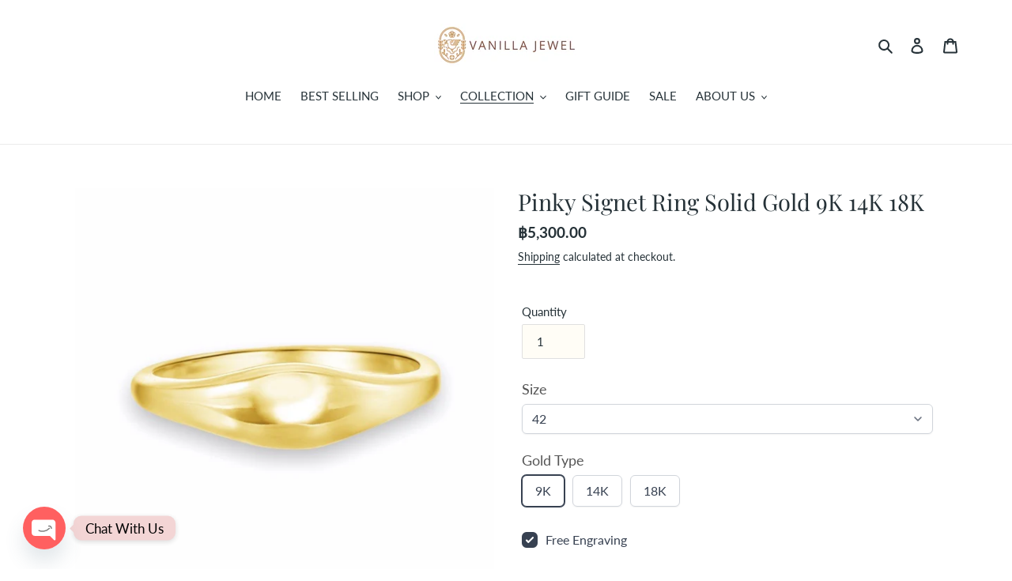

--- FILE ---
content_type: text/html; charset=utf-8
request_url: https://www.vanillajewel.com/collections/children-jewelry/products/pinky-singlet-ring
body_size: 42200
content:
<!doctype html>
<html class="no-js" lang="en">
<head>
 
  <!-- Google Tag Manager -->
<script>(function(w,d,s,l,i){w[l]=w[l]||[];w[l].push({'gtm.start':
new Date().getTime(),event:'gtm.js'});var f=d.getElementsByTagName(s)[0],
j=d.createElement(s),dl=l!='dataLayer'?'&l='+l:'';j.async=true;j.src=
'https://www.googletagmanager.com/gtm.js?id='+i+dl;f.parentNode.insertBefore(j,f);
})(window,document,'script','dataLayer','GTM-TJMHCC3');</script>
<!-- End Google Tag Manager -->
  <meta charset="utf-8">
  <meta http-equiv="X-UA-Compatible" content="IE=edge,chrome=1">
  <meta name="viewport" content="width=device-width,initial-scale=1">
  <meta name="theme-color" content="#e4c482">

  <link rel="preconnect" href="https://cdn.shopify.com" crossorigin>
  <link rel="preconnect" href="https://fonts.shopify.com" crossorigin>
  <link rel="preconnect" href="https://monorail-edge.shopifysvc.com"><link rel="preload" href="//www.vanillajewel.com/cdn/shop/t/8/assets/theme.css?v=136619971045174987231746706953" as="style">
  <link rel="preload" as="font" href="//www.vanillajewel.com/cdn/fonts/playfair_display/playfairdisplay_n4.9980f3e16959dc89137cc1369bfc3ae98af1deb9.woff2" type="font/woff2" crossorigin>
  <link rel="preload" as="font" href="//www.vanillajewel.com/cdn/fonts/lato/lato_n4.c3b93d431f0091c8be23185e15c9d1fee1e971c5.woff2" type="font/woff2" crossorigin>
  <link rel="preload" as="font" href="//www.vanillajewel.com/cdn/fonts/lato/lato_n7.900f219bc7337bc57a7a2151983f0a4a4d9d5dcf.woff2" type="font/woff2" crossorigin>
  <link rel="preload" href="//www.vanillajewel.com/cdn/shop/t/8/assets/theme.js?v=93005265830298258731746706953" as="script">
  <link rel="preload" href="//www.vanillajewel.com/cdn/shop/t/8/assets/lazysizes.js?v=63098554868324070131746706953" as="script"><link rel="canonical" href="https://www.vanillajewel.com/products/pinky-singlet-ring"><link rel="shortcut icon" href="//www.vanillajewel.com/cdn/shop/files/flower_logo_32x32.png?v=1660837931" type="image/png"><title>Pinky Signet Ring Solid Gold 9K 14K 18K
&ndash; Vanilla Jewel</title><meta name="description" content="**Our Jewelry are Made to Order. Each of our Jewelry will be ship to you within 7 working days.  MATERIALS This is a perfect ring to start off as your very first pinky ring. This simple design can also be engraved a letter of your initial or logo to make your very own signet ring.    ❈ 9K 14K 18K Solid Gold Solid gold "><!-- /snippets/social-meta-tags.liquid -->




<meta property="og:site_name" content="Vanilla Jewel">
<meta property="og:url" content="https://www.vanillajewel.com/products/pinky-singlet-ring">
<meta property="og:title" content="Pinky Signet Ring Solid Gold 9K 14K 18K">
<meta property="og:type" content="product">
<meta property="og:description" content="**Our Jewelry are Made to Order. Each of our Jewelry will be ship to you within 7 working days.  MATERIALS This is a perfect ring to start off as your very first pinky ring. This simple design can also be engraved a letter of your initial or logo to make your very own signet ring.    ❈ 9K 14K 18K Solid Gold Solid gold ">

  <meta property="og:price:amount" content="5,300.00">
  <meta property="og:price:currency" content="THB">

<meta property="og:image" content="http://www.vanillajewel.com/cdn/shop/products/GR001-2_1200x1200.jpg?v=1632477837"><meta property="og:image" content="http://www.vanillajewel.com/cdn/shop/products/GR001-1_1200x1200.jpg?v=1632477836"><meta property="og:image" content="http://www.vanillajewel.com/cdn/shop/products/GR001-3_1200x1200.jpg?v=1632477837">
<meta property="og:image:secure_url" content="https://www.vanillajewel.com/cdn/shop/products/GR001-2_1200x1200.jpg?v=1632477837"><meta property="og:image:secure_url" content="https://www.vanillajewel.com/cdn/shop/products/GR001-1_1200x1200.jpg?v=1632477836"><meta property="og:image:secure_url" content="https://www.vanillajewel.com/cdn/shop/products/GR001-3_1200x1200.jpg?v=1632477837">


<meta name="twitter:card" content="summary_large_image">
<meta name="twitter:title" content="Pinky Signet Ring Solid Gold 9K 14K 18K">
<meta name="twitter:description" content="**Our Jewelry are Made to Order. Each of our Jewelry will be ship to you within 7 working days.  MATERIALS This is a perfect ring to start off as your very first pinky ring. This simple design can also be engraved a letter of your initial or logo to make your very own signet ring.    ❈ 9K 14K 18K Solid Gold Solid gold ">

  
<style data-shopify>
:root {
    --color-text: #263238;
    --color-text-rgb: 38, 50, 56;
    --color-body-text: #263238;
    --color-sale-text: #ea0606;
    --color-small-button-text-border: #263238;
    --color-text-field: #fffdf6;
    --color-text-field-text: #263238;
    --color-text-field-text-rgb: 38, 50, 56;

    --color-btn-primary: #e4c482;
    --color-btn-primary-darker: #dbb058;
    --color-btn-primary-text: #ffffff;

    --color-blankstate: rgba(38, 50, 56, 0.35);
    --color-blankstate-border: rgba(38, 50, 56, 0.2);
    --color-blankstate-background: rgba(38, 50, 56, 0.1);

    --color-text-focus:#455b66;
    --color-overlay-text-focus:#e6e6e6;
    --color-btn-primary-focus:#dbb058;
    --color-btn-social-focus:#d2d2d2;
    --color-small-button-text-border-focus:#455b66;
    --predictive-search-focus:#f2f2f2;

    --color-body: #ffffff;
    --color-bg: #ffffff;
    --color-bg-rgb: 255, 255, 255;
    --color-bg-alt: rgba(38, 50, 56, 0.05);
    --color-bg-currency-selector: rgba(38, 50, 56, 0.2);

    --color-overlay-title-text: #ffffff;
    --color-image-overlay: #e4c482;
    --color-image-overlay-rgb: 228, 196, 130;--opacity-image-overlay: 0.16;--hover-overlay-opacity: 0.56;

    --color-border: #ebebeb;
    --color-border-form: #e0e0e0;
    --color-border-form-darker: #c7c7c7;

    --svg-select-icon: url(//www.vanillajewel.com/cdn/shop/t/8/assets/ico-select.svg?v=161706771546671024351747034308);
    --slick-img-url: url(//www.vanillajewel.com/cdn/shop/t/8/assets/ajax-loader.gif?v=41356863302472015721746706953);

    --font-weight-body--bold: 700;
    --font-weight-body--bolder: 700;

    --font-stack-header: "Playfair Display", serif;
    --font-style-header: normal;
    --font-weight-header: 400;

    --font-stack-body: Lato, sans-serif;
    --font-style-body: normal;
    --font-weight-body: 400;

    --font-size-header: 22;

    --font-size-base: 15;

    --font-h1-desktop: 29;
    --font-h1-mobile: 27;
    --font-h2-desktop: 17;
    --font-h2-mobile: 15;
    --font-h3-mobile: 17;
    --font-h4-desktop: 14;
    --font-h4-mobile: 13;
    --font-h5-desktop: 12;
    --font-h5-mobile: 11;
    --font-h6-desktop: 11;
    --font-h6-mobile: 10;

    --font-mega-title-large-desktop: 55;

    --font-rich-text-large: 17;
    --font-rich-text-small: 13;

    
--color-video-bg: #f2f2f2;

    
    --global-color-image-loader-primary: rgba(38, 50, 56, 0.06);
    --global-color-image-loader-secondary: rgba(38, 50, 56, 0.12);
  }
</style>


  <style>*,::after,::before{box-sizing:border-box}body{margin:0}body,html{background-color:var(--color-body)}body,button{font-size:calc(var(--font-size-base) * 1px);font-family:var(--font-stack-body);font-style:var(--font-style-body);font-weight:var(--font-weight-body);color:var(--color-text);line-height:1.5}body,button{-webkit-font-smoothing:antialiased;-webkit-text-size-adjust:100%}.border-bottom{border-bottom:1px solid var(--color-border)}.btn--link{background-color:transparent;border:0;margin:0;color:var(--color-text);text-align:left}.text-right{text-align:right}.icon{display:inline-block;width:20px;height:20px;vertical-align:middle;fill:currentColor}.icon__fallback-text,.visually-hidden{position:absolute!important;overflow:hidden;clip:rect(0 0 0 0);height:1px;width:1px;margin:-1px;padding:0;border:0}svg.icon:not(.icon--full-color) circle,svg.icon:not(.icon--full-color) ellipse,svg.icon:not(.icon--full-color) g,svg.icon:not(.icon--full-color) line,svg.icon:not(.icon--full-color) path,svg.icon:not(.icon--full-color) polygon,svg.icon:not(.icon--full-color) polyline,svg.icon:not(.icon--full-color) rect,symbol.icon:not(.icon--full-color) circle,symbol.icon:not(.icon--full-color) ellipse,symbol.icon:not(.icon--full-color) g,symbol.icon:not(.icon--full-color) line,symbol.icon:not(.icon--full-color) path,symbol.icon:not(.icon--full-color) polygon,symbol.icon:not(.icon--full-color) polyline,symbol.icon:not(.icon--full-color) rect{fill:inherit;stroke:inherit}li{list-style:none}.list--inline{padding:0;margin:0}.list--inline>li{display:inline-block;margin-bottom:0;vertical-align:middle}a{color:var(--color-text);text-decoration:none}.h1,.h2,h1,h2{margin:0 0 17.5px;font-family:var(--font-stack-header);font-style:var(--font-style-header);font-weight:var(--font-weight-header);line-height:1.2;overflow-wrap:break-word;word-wrap:break-word}.h1 a,.h2 a,h1 a,h2 a{color:inherit;text-decoration:none;font-weight:inherit}.h1,h1{font-size:calc(((var(--font-h1-desktop))/ (var(--font-size-base))) * 1em);text-transform:none;letter-spacing:0}@media only screen and (max-width:749px){.h1,h1{font-size:calc(((var(--font-h1-mobile))/ (var(--font-size-base))) * 1em)}}.h2,h2{font-size:calc(((var(--font-h2-desktop))/ (var(--font-size-base))) * 1em);text-transform:uppercase;letter-spacing:.1em}@media only screen and (max-width:749px){.h2,h2{font-size:calc(((var(--font-h2-mobile))/ (var(--font-size-base))) * 1em)}}p{color:var(--color-body-text);margin:0 0 19.44444px}@media only screen and (max-width:749px){p{font-size:calc(((var(--font-size-base) - 1)/ (var(--font-size-base))) * 1em)}}p:last-child{margin-bottom:0}@media only screen and (max-width:749px){.small--hide{display:none!important}}.grid{list-style:none;margin:0;padding:0;margin-left:-30px}.grid::after{content:'';display:table;clear:both}@media only screen and (max-width:749px){.grid{margin-left:-22px}}.grid::after{content:'';display:table;clear:both}.grid--no-gutters{margin-left:0}.grid--no-gutters .grid__item{padding-left:0}.grid--table{display:table;table-layout:fixed;width:100%}.grid--table>.grid__item{float:none;display:table-cell;vertical-align:middle}.grid__item{float:left;padding-left:30px;width:100%}@media only screen and (max-width:749px){.grid__item{padding-left:22px}}.grid__item[class*="--push"]{position:relative}@media only screen and (min-width:750px){.medium-up--one-quarter{width:25%}.medium-up--push-one-third{width:33.33%}.medium-up--one-half{width:50%}.medium-up--push-one-third{left:33.33%;position:relative}}.site-header{position:relative;background-color:var(--color-body)}@media only screen and (max-width:749px){.site-header{border-bottom:1px solid var(--color-border)}}@media only screen and (min-width:750px){.site-header{padding:0 55px}.site-header.logo--center{padding-top:30px}}.site-header__logo{margin:15px 0}.logo-align--center .site-header__logo{text-align:center;margin:0 auto}@media only screen and (max-width:749px){.logo-align--center .site-header__logo{text-align:left;margin:15px 0}}@media only screen and (max-width:749px){.site-header__logo{padding-left:22px;text-align:left}.site-header__logo img{margin:0}}.site-header__logo-link{display:inline-block;word-break:break-word}@media only screen and (min-width:750px){.logo-align--center .site-header__logo-link{margin:0 auto}}.site-header__logo-image{display:block}@media only screen and (min-width:750px){.site-header__logo-image{margin:0 auto}}.site-header__logo-image img{width:100%}.site-header__logo-image--centered img{margin:0 auto}.site-header__logo img{display:block}.site-header__icons{position:relative;white-space:nowrap}@media only screen and (max-width:749px){.site-header__icons{width:auto;padding-right:13px}.site-header__icons .btn--link,.site-header__icons .site-header__cart{font-size:calc(((var(--font-size-base))/ (var(--font-size-base))) * 1em)}}.site-header__icons-wrapper{position:relative;display:-webkit-flex;display:-ms-flexbox;display:flex;width:100%;-ms-flex-align:center;-webkit-align-items:center;-moz-align-items:center;-ms-align-items:center;-o-align-items:center;align-items:center;-webkit-justify-content:flex-end;-ms-justify-content:flex-end;justify-content:flex-end}.site-header__account,.site-header__cart,.site-header__search{position:relative}.site-header__search.site-header__icon{display:none}@media only screen and (min-width:1400px){.site-header__search.site-header__icon{display:block}}.site-header__search-toggle{display:block}@media only screen and (min-width:750px){.site-header__account,.site-header__cart{padding:10px 11px}}.site-header__cart-title,.site-header__search-title{position:absolute!important;overflow:hidden;clip:rect(0 0 0 0);height:1px;width:1px;margin:-1px;padding:0;border:0;display:block;vertical-align:middle}.site-header__cart-title{margin-right:3px}.site-header__cart-count{display:flex;align-items:center;justify-content:center;position:absolute;right:.4rem;top:.2rem;font-weight:700;background-color:var(--color-btn-primary);color:var(--color-btn-primary-text);border-radius:50%;min-width:1em;height:1em}.site-header__cart-count span{font-family:HelveticaNeue,"Helvetica Neue",Helvetica,Arial,sans-serif;font-size:calc(11em / 16);line-height:1}@media only screen and (max-width:749px){.site-header__cart-count{top:calc(7em / 16);right:0;border-radius:50%;min-width:calc(19em / 16);height:calc(19em / 16)}}@media only screen and (max-width:749px){.site-header__cart-count span{padding:.25em calc(6em / 16);font-size:12px}}.site-header__menu{display:none}@media only screen and (max-width:749px){.site-header__icon{display:inline-block;vertical-align:middle;padding:10px 11px;margin:0}}@media only screen and (min-width:750px){.site-header__icon .icon-search{margin-right:3px}}.announcement-bar{z-index:10;position:relative;text-align:center;border-bottom:1px solid transparent;padding:2px}.announcement-bar__link{display:block}.announcement-bar__message{display:block;padding:11px 22px;font-size:calc(((16)/ (var(--font-size-base))) * 1em);font-weight:var(--font-weight-header)}@media only screen and (min-width:750px){.announcement-bar__message{padding-left:55px;padding-right:55px}}.site-nav{position:relative;padding:0;text-align:center;margin:25px 0}.site-nav a{padding:3px 10px}.site-nav__link{display:block;white-space:nowrap}.site-nav--centered .site-nav__link{padding-top:0}.site-nav__link .icon-chevron-down{width:calc(8em / 16);height:calc(8em / 16);margin-left:.5rem}.site-nav__label{border-bottom:1px solid transparent}.site-nav__link--active .site-nav__label{border-bottom-color:var(--color-text)}.site-nav__link--button{border:none;background-color:transparent;padding:3px 10px}.site-header__mobile-nav{z-index:11;position:relative;background-color:var(--color-body)}@media only screen and (max-width:749px){.site-header__mobile-nav{display:-webkit-flex;display:-ms-flexbox;display:flex;width:100%;-ms-flex-align:center;-webkit-align-items:center;-moz-align-items:center;-ms-align-items:center;-o-align-items:center;align-items:center}}.mobile-nav--open .icon-close{display:none}.main-content{opacity:0}.main-content .shopify-section{display:none}.main-content .shopify-section:first-child{display:inherit}.critical-hidden{display:none}</style>

  <script>
    window.performance.mark('debut:theme_stylesheet_loaded.start');

    function onLoadStylesheet() {
      performance.mark('debut:theme_stylesheet_loaded.end');
      performance.measure('debut:theme_stylesheet_loaded', 'debut:theme_stylesheet_loaded.start', 'debut:theme_stylesheet_loaded.end');

      var url = "//www.vanillajewel.com/cdn/shop/t/8/assets/theme.css?v=136619971045174987231746706953";
      var link = document.querySelector('link[href="' + url + '"]');
      link.loaded = true;
      link.dispatchEvent(new Event('load'));
    }
  </script>

  <link rel="stylesheet" href="//www.vanillajewel.com/cdn/shop/t/8/assets/theme.css?v=136619971045174987231746706953" type="text/css" media="print" onload="this.media='all';onLoadStylesheet()">

  <style>
    @font-face {
  font-family: "Playfair Display";
  font-weight: 400;
  font-style: normal;
  font-display: swap;
  src: url("//www.vanillajewel.com/cdn/fonts/playfair_display/playfairdisplay_n4.9980f3e16959dc89137cc1369bfc3ae98af1deb9.woff2") format("woff2"),
       url("//www.vanillajewel.com/cdn/fonts/playfair_display/playfairdisplay_n4.c562b7c8e5637886a811d2a017f9e023166064ee.woff") format("woff");
}

    @font-face {
  font-family: Lato;
  font-weight: 400;
  font-style: normal;
  font-display: swap;
  src: url("//www.vanillajewel.com/cdn/fonts/lato/lato_n4.c3b93d431f0091c8be23185e15c9d1fee1e971c5.woff2") format("woff2"),
       url("//www.vanillajewel.com/cdn/fonts/lato/lato_n4.d5c00c781efb195594fd2fd4ad04f7882949e327.woff") format("woff");
}

    @font-face {
  font-family: Lato;
  font-weight: 700;
  font-style: normal;
  font-display: swap;
  src: url("//www.vanillajewel.com/cdn/fonts/lato/lato_n7.900f219bc7337bc57a7a2151983f0a4a4d9d5dcf.woff2") format("woff2"),
       url("//www.vanillajewel.com/cdn/fonts/lato/lato_n7.a55c60751adcc35be7c4f8a0313f9698598612ee.woff") format("woff");
}

    @font-face {
  font-family: Lato;
  font-weight: 700;
  font-style: normal;
  font-display: swap;
  src: url("//www.vanillajewel.com/cdn/fonts/lato/lato_n7.900f219bc7337bc57a7a2151983f0a4a4d9d5dcf.woff2") format("woff2"),
       url("//www.vanillajewel.com/cdn/fonts/lato/lato_n7.a55c60751adcc35be7c4f8a0313f9698598612ee.woff") format("woff");
}

    @font-face {
  font-family: Lato;
  font-weight: 400;
  font-style: italic;
  font-display: swap;
  src: url("//www.vanillajewel.com/cdn/fonts/lato/lato_i4.09c847adc47c2fefc3368f2e241a3712168bc4b6.woff2") format("woff2"),
       url("//www.vanillajewel.com/cdn/fonts/lato/lato_i4.3c7d9eb6c1b0a2bf62d892c3ee4582b016d0f30c.woff") format("woff");
}

    @font-face {
  font-family: Lato;
  font-weight: 700;
  font-style: italic;
  font-display: swap;
  src: url("//www.vanillajewel.com/cdn/fonts/lato/lato_i7.16ba75868b37083a879b8dd9f2be44e067dfbf92.woff2") format("woff2"),
       url("//www.vanillajewel.com/cdn/fonts/lato/lato_i7.4c07c2b3b7e64ab516aa2f2081d2bb0366b9dce8.woff") format("woff");
}

  </style>
<!-- LINE Tag Base Code -->
<!-- Do Not Modify -->
<script>
(function(g,d,o){
  g._ltq=g._ltq||[];g._lt=g._lt||function(){g._ltq.push(arguments)};
  var h=location.protocol==='https:'?'https://d.line-scdn.net':'http://d.line-cdn.net';
  var s=d.createElement('script');s.async=1;
  s.src=o||h+'/n/line_tag/public/release/v1/lt.js';
  var t=d.getElementsByTagName('script')[0];t.parentNode.insertBefore(s,t);
    })(window, document);
_lt('init', {
  customerType: 'lap',
  tagId: '94646b29-6806-4865-8360-bc34f95bd70e'
});
_lt('send', 'pv', ['94646b29-6806-4865-8360-bc34f95bd70e']);
</script>
<noscript>
  <img height="1" width="1" style="display:none"
       src="https://tr.line.me/tag.gif?c_t=lap&t_id=94646b29-6806-4865-8360-bc34f95bd70e&e=pv&noscript=1" />
</noscript>
<!-- End LINE Tag Base Code -->
<script>
_lt('send', 'cv', {
  type: 'Conversion'
},['94646b29-6806-4865-8360-bc34f95bd70e']);
</script>
<script>
_lt('send', 'cv', {
  type: 'landingpage'
},['94646b29-6806-4865-8360-bc34f95bd70e']);
</script>

  
  <script>
    var theme = {
      breakpoints: {
        medium: 750,
        large: 990,
        widescreen: 1400
      },
      strings: {
        addToCart: "Add to cart",
        soldOut: "Sold out",
        unavailable: "Unavailable",
        regularPrice: "Regular price",
        salePrice: "Sale price",
        sale: "Sale",
        fromLowestPrice: "from [price]",
        vendor: "Vendor",
        showMore: "Show More",
        showLess: "Show Less",
        searchFor: "Search for",
        addressError: "Error looking up that address",
        addressNoResults: "No results for that address",
        addressQueryLimit: "You have exceeded the Google API usage limit. Consider upgrading to a \u003ca href=\"https:\/\/developers.google.com\/maps\/premium\/usage-limits\"\u003ePremium Plan\u003c\/a\u003e.",
        authError: "There was a problem authenticating your Google Maps account.",
        newWindow: "Opens in a new window.",
        external: "Opens external website.",
        newWindowExternal: "Opens external website in a new window.",
        removeLabel: "Remove [product]",
        update: "Update",
        quantity: "Quantity",
        discountedTotal: "Discounted total",
        regularTotal: "Regular total",
        priceColumn: "See Price column for discount details.",
        quantityMinimumMessage: "Quantity must be 1 or more",
        cartError: "There was an error while updating your cart. Please try again.",
        removedItemMessage: "Removed \u003cspan class=\"cart__removed-product-details\"\u003e([quantity]) [link]\u003c\/span\u003e from your cart.",
        unitPrice: "Unit price",
        unitPriceSeparator: "per",
        oneCartCount: "1 item",
        otherCartCount: "[count] items",
        quantityLabel: "Quantity: [count]",
        products: "Products",
        loading: "Loading",
        number_of_results: "[result_number] of [results_count]",
        number_of_results_found: "[results_count] results found",
        one_result_found: "1 result found"
      },
      moneyFormat: "\u003cspan class=money\u003e฿{{amount}} \u003c\/span\u003e",
      moneyFormatWithCurrency: "\u003cspan class=money\u003e฿{{amount}} THB\u003c\/span\u003e",
      settings: {
        predictiveSearchEnabled: true,
        predictiveSearchShowPrice: true,
        predictiveSearchShowVendor: false
      },
      stylesheet: "//www.vanillajewel.com/cdn/shop/t/8/assets/theme.css?v=136619971045174987231746706953"
    }

    document.documentElement.className = document.documentElement.className.replace('no-js', 'js');
  </script><script src="//www.vanillajewel.com/cdn/shop/t/8/assets/theme.js?v=93005265830298258731746706953" defer="defer"></script>
  <script src="//www.vanillajewel.com/cdn/shop/t/8/assets/lazysizes.js?v=63098554868324070131746706953" async="async"></script>

  <script type="text/javascript">
    if (window.MSInputMethodContext && document.documentMode) {
      var scripts = document.getElementsByTagName('script')[0];
      var polyfill = document.createElement("script");
      polyfill.defer = true;
      polyfill.src = "//www.vanillajewel.com/cdn/shop/t/8/assets/ie11CustomProperties.min.js?v=146208399201472936201746706953";

      scripts.parentNode.insertBefore(polyfill, scripts);
    }
  </script>

  <script>window.performance && window.performance.mark && window.performance.mark('shopify.content_for_header.start');</script><meta name="google-site-verification" content="wovlVl6ndVrtZDcOHOja7kx89sSb0eULzfV8aeXwANI">
<meta id="shopify-digital-wallet" name="shopify-digital-wallet" content="/52982186167/digital_wallets/dialog">
<link rel="alternate" type="application/json+oembed" href="https://www.vanillajewel.com/products/pinky-singlet-ring.oembed">
<script async="async" src="/checkouts/internal/preloads.js?locale=en-TH"></script>
<script id="shopify-features" type="application/json">{"accessToken":"7591fe2fd2d5122a99192b8a6a9cc008","betas":["rich-media-storefront-analytics"],"domain":"www.vanillajewel.com","predictiveSearch":true,"shopId":52982186167,"locale":"en"}</script>
<script>var Shopify = Shopify || {};
Shopify.shop = "vanilla-jewel.myshopify.com";
Shopify.locale = "en";
Shopify.currency = {"active":"THB","rate":"1.0"};
Shopify.country = "TH";
Shopify.theme = {"name":"Debut May2025","id":149573271781,"schema_name":"Debut","schema_version":"17.8.0","theme_store_id":796,"role":"main"};
Shopify.theme.handle = "null";
Shopify.theme.style = {"id":null,"handle":null};
Shopify.cdnHost = "www.vanillajewel.com/cdn";
Shopify.routes = Shopify.routes || {};
Shopify.routes.root = "/";</script>
<script type="module">!function(o){(o.Shopify=o.Shopify||{}).modules=!0}(window);</script>
<script>!function(o){function n(){var o=[];function n(){o.push(Array.prototype.slice.apply(arguments))}return n.q=o,n}var t=o.Shopify=o.Shopify||{};t.loadFeatures=n(),t.autoloadFeatures=n()}(window);</script>
<script id="shop-js-analytics" type="application/json">{"pageType":"product"}</script>
<script defer="defer" async type="module" src="//www.vanillajewel.com/cdn/shopifycloud/shop-js/modules/v2/client.init-shop-cart-sync_C5BV16lS.en.esm.js"></script>
<script defer="defer" async type="module" src="//www.vanillajewel.com/cdn/shopifycloud/shop-js/modules/v2/chunk.common_CygWptCX.esm.js"></script>
<script type="module">
  await import("//www.vanillajewel.com/cdn/shopifycloud/shop-js/modules/v2/client.init-shop-cart-sync_C5BV16lS.en.esm.js");
await import("//www.vanillajewel.com/cdn/shopifycloud/shop-js/modules/v2/chunk.common_CygWptCX.esm.js");

  window.Shopify.SignInWithShop?.initShopCartSync?.({"fedCMEnabled":true,"windoidEnabled":true});

</script>
<script>(function() {
  var isLoaded = false;
  function asyncLoad() {
    if (isLoaded) return;
    isLoaded = true;
    var urls = ["https:\/\/tabs.stationmade.com\/registered-scripts\/tabs-by-station.js?shop=vanilla-jewel.myshopify.com","https:\/\/cdn.nfcube.com\/instafeed-aa998390b00359b6afba6fc1736175f7.js?shop=vanilla-jewel.myshopify.com","https:\/\/assets.cloudlift.app\/api\/assets\/options.js?shop=vanilla-jewel.myshopify.com","https:\/\/cdn.chaty.app\/pixel.js?id=4jqlgqulcb\u0026shop=vanilla-jewel.myshopify.com","https:\/\/cdn.roseperl.com\/storelocator-prod\/setting\/vanilla-jewel-1750217961.js?shop=vanilla-jewel.myshopify.com","https:\/\/cdn.roseperl.com\/storelocator-prod\/wtb\/vanilla-jewel-1750217961.js?shop=vanilla-jewel.myshopify.com","https:\/\/cdn.roseperl.com\/storelocator-prod\/stockist-form\/vanilla-jewel-1750217962.js?shop=vanilla-jewel.myshopify.com","https:\/\/cdn.roseperl.com\/storelocator-prod\/assets\/js\/afthpage.js?shop=vanilla-jewel.myshopify.com"];
    for (var i = 0; i < urls.length; i++) {
      var s = document.createElement('script');
      s.type = 'text/javascript';
      s.async = true;
      s.src = urls[i];
      var x = document.getElementsByTagName('script')[0];
      x.parentNode.insertBefore(s, x);
    }
  };
  if(window.attachEvent) {
    window.attachEvent('onload', asyncLoad);
  } else {
    window.addEventListener('load', asyncLoad, false);
  }
})();</script>
<script id="__st">var __st={"a":52982186167,"offset":25200,"reqid":"f33edb12-d629-44ca-93e8-0bdc6e7385b1-1768624937","pageurl":"www.vanillajewel.com\/collections\/children-jewelry\/products\/pinky-singlet-ring","u":"b52305ce2d50","p":"product","rtyp":"product","rid":6178357313719};</script>
<script>window.ShopifyPaypalV4VisibilityTracking = true;</script>
<script id="captcha-bootstrap">!function(){'use strict';const t='contact',e='account',n='new_comment',o=[[t,t],['blogs',n],['comments',n],[t,'customer']],c=[[e,'customer_login'],[e,'guest_login'],[e,'recover_customer_password'],[e,'create_customer']],r=t=>t.map((([t,e])=>`form[action*='/${t}']:not([data-nocaptcha='true']) input[name='form_type'][value='${e}']`)).join(','),a=t=>()=>t?[...document.querySelectorAll(t)].map((t=>t.form)):[];function s(){const t=[...o],e=r(t);return a(e)}const i='password',u='form_key',d=['recaptcha-v3-token','g-recaptcha-response','h-captcha-response',i],f=()=>{try{return window.sessionStorage}catch{return}},m='__shopify_v',_=t=>t.elements[u];function p(t,e,n=!1){try{const o=window.sessionStorage,c=JSON.parse(o.getItem(e)),{data:r}=function(t){const{data:e,action:n}=t;return t[m]||n?{data:e,action:n}:{data:t,action:n}}(c);for(const[e,n]of Object.entries(r))t.elements[e]&&(t.elements[e].value=n);n&&o.removeItem(e)}catch(o){console.error('form repopulation failed',{error:o})}}const l='form_type',E='cptcha';function T(t){t.dataset[E]=!0}const w=window,h=w.document,L='Shopify',v='ce_forms',y='captcha';let A=!1;((t,e)=>{const n=(g='f06e6c50-85a8-45c8-87d0-21a2b65856fe',I='https://cdn.shopify.com/shopifycloud/storefront-forms-hcaptcha/ce_storefront_forms_captcha_hcaptcha.v1.5.2.iife.js',D={infoText:'Protected by hCaptcha',privacyText:'Privacy',termsText:'Terms'},(t,e,n)=>{const o=w[L][v],c=o.bindForm;if(c)return c(t,g,e,D).then(n);var r;o.q.push([[t,g,e,D],n]),r=I,A||(h.body.append(Object.assign(h.createElement('script'),{id:'captcha-provider',async:!0,src:r})),A=!0)});var g,I,D;w[L]=w[L]||{},w[L][v]=w[L][v]||{},w[L][v].q=[],w[L][y]=w[L][y]||{},w[L][y].protect=function(t,e){n(t,void 0,e),T(t)},Object.freeze(w[L][y]),function(t,e,n,w,h,L){const[v,y,A,g]=function(t,e,n){const i=e?o:[],u=t?c:[],d=[...i,...u],f=r(d),m=r(i),_=r(d.filter((([t,e])=>n.includes(e))));return[a(f),a(m),a(_),s()]}(w,h,L),I=t=>{const e=t.target;return e instanceof HTMLFormElement?e:e&&e.form},D=t=>v().includes(t);t.addEventListener('submit',(t=>{const e=I(t);if(!e)return;const n=D(e)&&!e.dataset.hcaptchaBound&&!e.dataset.recaptchaBound,o=_(e),c=g().includes(e)&&(!o||!o.value);(n||c)&&t.preventDefault(),c&&!n&&(function(t){try{if(!f())return;!function(t){const e=f();if(!e)return;const n=_(t);if(!n)return;const o=n.value;o&&e.removeItem(o)}(t);const e=Array.from(Array(32),(()=>Math.random().toString(36)[2])).join('');!function(t,e){_(t)||t.append(Object.assign(document.createElement('input'),{type:'hidden',name:u})),t.elements[u].value=e}(t,e),function(t,e){const n=f();if(!n)return;const o=[...t.querySelectorAll(`input[type='${i}']`)].map((({name:t})=>t)),c=[...d,...o],r={};for(const[a,s]of new FormData(t).entries())c.includes(a)||(r[a]=s);n.setItem(e,JSON.stringify({[m]:1,action:t.action,data:r}))}(t,e)}catch(e){console.error('failed to persist form',e)}}(e),e.submit())}));const S=(t,e)=>{t&&!t.dataset[E]&&(n(t,e.some((e=>e===t))),T(t))};for(const o of['focusin','change'])t.addEventListener(o,(t=>{const e=I(t);D(e)&&S(e,y())}));const B=e.get('form_key'),M=e.get(l),P=B&&M;t.addEventListener('DOMContentLoaded',(()=>{const t=y();if(P)for(const e of t)e.elements[l].value===M&&p(e,B);[...new Set([...A(),...v().filter((t=>'true'===t.dataset.shopifyCaptcha))])].forEach((e=>S(e,t)))}))}(h,new URLSearchParams(w.location.search),n,t,e,['guest_login'])})(!0,!0)}();</script>
<script integrity="sha256-4kQ18oKyAcykRKYeNunJcIwy7WH5gtpwJnB7kiuLZ1E=" data-source-attribution="shopify.loadfeatures" defer="defer" src="//www.vanillajewel.com/cdn/shopifycloud/storefront/assets/storefront/load_feature-a0a9edcb.js" crossorigin="anonymous"></script>
<script data-source-attribution="shopify.dynamic_checkout.dynamic.init">var Shopify=Shopify||{};Shopify.PaymentButton=Shopify.PaymentButton||{isStorefrontPortableWallets:!0,init:function(){window.Shopify.PaymentButton.init=function(){};var t=document.createElement("script");t.src="https://www.vanillajewel.com/cdn/shopifycloud/portable-wallets/latest/portable-wallets.en.js",t.type="module",document.head.appendChild(t)}};
</script>
<script data-source-attribution="shopify.dynamic_checkout.buyer_consent">
  function portableWalletsHideBuyerConsent(e){var t=document.getElementById("shopify-buyer-consent"),n=document.getElementById("shopify-subscription-policy-button");t&&n&&(t.classList.add("hidden"),t.setAttribute("aria-hidden","true"),n.removeEventListener("click",e))}function portableWalletsShowBuyerConsent(e){var t=document.getElementById("shopify-buyer-consent"),n=document.getElementById("shopify-subscription-policy-button");t&&n&&(t.classList.remove("hidden"),t.removeAttribute("aria-hidden"),n.addEventListener("click",e))}window.Shopify?.PaymentButton&&(window.Shopify.PaymentButton.hideBuyerConsent=portableWalletsHideBuyerConsent,window.Shopify.PaymentButton.showBuyerConsent=portableWalletsShowBuyerConsent);
</script>
<script>
  function portableWalletsCleanup(e){e&&e.src&&console.error("Failed to load portable wallets script "+e.src);var t=document.querySelectorAll("shopify-accelerated-checkout .shopify-payment-button__skeleton, shopify-accelerated-checkout-cart .wallet-cart-button__skeleton"),e=document.getElementById("shopify-buyer-consent");for(let e=0;e<t.length;e++)t[e].remove();e&&e.remove()}function portableWalletsNotLoadedAsModule(e){e instanceof ErrorEvent&&"string"==typeof e.message&&e.message.includes("import.meta")&&"string"==typeof e.filename&&e.filename.includes("portable-wallets")&&(window.removeEventListener("error",portableWalletsNotLoadedAsModule),window.Shopify.PaymentButton.failedToLoad=e,"loading"===document.readyState?document.addEventListener("DOMContentLoaded",window.Shopify.PaymentButton.init):window.Shopify.PaymentButton.init())}window.addEventListener("error",portableWalletsNotLoadedAsModule);
</script>

<script type="module" src="https://www.vanillajewel.com/cdn/shopifycloud/portable-wallets/latest/portable-wallets.en.js" onError="portableWalletsCleanup(this)" crossorigin="anonymous"></script>
<script nomodule>
  document.addEventListener("DOMContentLoaded", portableWalletsCleanup);
</script>

<link id="shopify-accelerated-checkout-styles" rel="stylesheet" media="screen" href="https://www.vanillajewel.com/cdn/shopifycloud/portable-wallets/latest/accelerated-checkout-backwards-compat.css" crossorigin="anonymous">
<style id="shopify-accelerated-checkout-cart">
        #shopify-buyer-consent {
  margin-top: 1em;
  display: inline-block;
  width: 100%;
}

#shopify-buyer-consent.hidden {
  display: none;
}

#shopify-subscription-policy-button {
  background: none;
  border: none;
  padding: 0;
  text-decoration: underline;
  font-size: inherit;
  cursor: pointer;
}

#shopify-subscription-policy-button::before {
  box-shadow: none;
}

      </style>

<script>window.performance && window.performance.mark && window.performance.mark('shopify.content_for_header.end');</script>

	<!-- "snippets/vitals-loader.liquid" was not rendered, the associated app was uninstalled -->

                  <script>
              if (typeof BSS_PL == 'undefined') {
                  var BSS_PL = {};
              }
              var bssPlApiServer = "https://product-labels-pro.bsscommerce.com";
              BSS_PL.customerTags = 'null'
              BSS_PL.configData = [];
              BSS_PL.storeId = 6032;
              BSS_PL.currentPlan = "false";
              </script>
          
                    
<script>let transcy_apiURI = "https://transcy-api.fireapps.io/api";let transcy_productId = "6178357313719";let transcy_currenciesPaymentPublish = [];let transcy_curencyDefault = "THB";transcy_currenciesPaymentPublish.push("THB");</script> 
 <link rel="stylesheet" href="https://transcy.fireapps.io/store/assets/css/main.css?v=2.4_1620573348">  
  
  <script src="https://transcy.fireapps.io/store/assets/js/main.js?v=2.4_1620573348" defer></script>
 
 <!-- "snippets/weglot_hreftags.liquid" was not rendered, the associated app was uninstalled -->
<!-- "snippets/weglot_switcher.liquid" was not rendered, the associated app was uninstalled -->
 

<script>window.__pagefly_analytics_settings__ = {"acceptTracking":false};</script>
 <link href="https://monorail-edge.shopifysvc.com" rel="dns-prefetch">
<script>(function(){if ("sendBeacon" in navigator && "performance" in window) {try {var session_token_from_headers = performance.getEntriesByType('navigation')[0].serverTiming.find(x => x.name == '_s').description;} catch {var session_token_from_headers = undefined;}var session_cookie_matches = document.cookie.match(/_shopify_s=([^;]*)/);var session_token_from_cookie = session_cookie_matches && session_cookie_matches.length === 2 ? session_cookie_matches[1] : "";var session_token = session_token_from_headers || session_token_from_cookie || "";function handle_abandonment_event(e) {var entries = performance.getEntries().filter(function(entry) {return /monorail-edge.shopifysvc.com/.test(entry.name);});if (!window.abandonment_tracked && entries.length === 0) {window.abandonment_tracked = true;var currentMs = Date.now();var navigation_start = performance.timing.navigationStart;var payload = {shop_id: 52982186167,url: window.location.href,navigation_start,duration: currentMs - navigation_start,session_token,page_type: "product"};window.navigator.sendBeacon("https://monorail-edge.shopifysvc.com/v1/produce", JSON.stringify({schema_id: "online_store_buyer_site_abandonment/1.1",payload: payload,metadata: {event_created_at_ms: currentMs,event_sent_at_ms: currentMs}}));}}window.addEventListener('pagehide', handle_abandonment_event);}}());</script>
<script id="web-pixels-manager-setup">(function e(e,d,r,n,o){if(void 0===o&&(o={}),!Boolean(null===(a=null===(i=window.Shopify)||void 0===i?void 0:i.analytics)||void 0===a?void 0:a.replayQueue)){var i,a;window.Shopify=window.Shopify||{};var t=window.Shopify;t.analytics=t.analytics||{};var s=t.analytics;s.replayQueue=[],s.publish=function(e,d,r){return s.replayQueue.push([e,d,r]),!0};try{self.performance.mark("wpm:start")}catch(e){}var l=function(){var e={modern:/Edge?\/(1{2}[4-9]|1[2-9]\d|[2-9]\d{2}|\d{4,})\.\d+(\.\d+|)|Firefox\/(1{2}[4-9]|1[2-9]\d|[2-9]\d{2}|\d{4,})\.\d+(\.\d+|)|Chrom(ium|e)\/(9{2}|\d{3,})\.\d+(\.\d+|)|(Maci|X1{2}).+ Version\/(15\.\d+|(1[6-9]|[2-9]\d|\d{3,})\.\d+)([,.]\d+|)( \(\w+\)|)( Mobile\/\w+|) Safari\/|Chrome.+OPR\/(9{2}|\d{3,})\.\d+\.\d+|(CPU[ +]OS|iPhone[ +]OS|CPU[ +]iPhone|CPU IPhone OS|CPU iPad OS)[ +]+(15[._]\d+|(1[6-9]|[2-9]\d|\d{3,})[._]\d+)([._]\d+|)|Android:?[ /-](13[3-9]|1[4-9]\d|[2-9]\d{2}|\d{4,})(\.\d+|)(\.\d+|)|Android.+Firefox\/(13[5-9]|1[4-9]\d|[2-9]\d{2}|\d{4,})\.\d+(\.\d+|)|Android.+Chrom(ium|e)\/(13[3-9]|1[4-9]\d|[2-9]\d{2}|\d{4,})\.\d+(\.\d+|)|SamsungBrowser\/([2-9]\d|\d{3,})\.\d+/,legacy:/Edge?\/(1[6-9]|[2-9]\d|\d{3,})\.\d+(\.\d+|)|Firefox\/(5[4-9]|[6-9]\d|\d{3,})\.\d+(\.\d+|)|Chrom(ium|e)\/(5[1-9]|[6-9]\d|\d{3,})\.\d+(\.\d+|)([\d.]+$|.*Safari\/(?![\d.]+ Edge\/[\d.]+$))|(Maci|X1{2}).+ Version\/(10\.\d+|(1[1-9]|[2-9]\d|\d{3,})\.\d+)([,.]\d+|)( \(\w+\)|)( Mobile\/\w+|) Safari\/|Chrome.+OPR\/(3[89]|[4-9]\d|\d{3,})\.\d+\.\d+|(CPU[ +]OS|iPhone[ +]OS|CPU[ +]iPhone|CPU IPhone OS|CPU iPad OS)[ +]+(10[._]\d+|(1[1-9]|[2-9]\d|\d{3,})[._]\d+)([._]\d+|)|Android:?[ /-](13[3-9]|1[4-9]\d|[2-9]\d{2}|\d{4,})(\.\d+|)(\.\d+|)|Mobile Safari.+OPR\/([89]\d|\d{3,})\.\d+\.\d+|Android.+Firefox\/(13[5-9]|1[4-9]\d|[2-9]\d{2}|\d{4,})\.\d+(\.\d+|)|Android.+Chrom(ium|e)\/(13[3-9]|1[4-9]\d|[2-9]\d{2}|\d{4,})\.\d+(\.\d+|)|Android.+(UC? ?Browser|UCWEB|U3)[ /]?(15\.([5-9]|\d{2,})|(1[6-9]|[2-9]\d|\d{3,})\.\d+)\.\d+|SamsungBrowser\/(5\.\d+|([6-9]|\d{2,})\.\d+)|Android.+MQ{2}Browser\/(14(\.(9|\d{2,})|)|(1[5-9]|[2-9]\d|\d{3,})(\.\d+|))(\.\d+|)|K[Aa][Ii]OS\/(3\.\d+|([4-9]|\d{2,})\.\d+)(\.\d+|)/},d=e.modern,r=e.legacy,n=navigator.userAgent;return n.match(d)?"modern":n.match(r)?"legacy":"unknown"}(),u="modern"===l?"modern":"legacy",c=(null!=n?n:{modern:"",legacy:""})[u],f=function(e){return[e.baseUrl,"/wpm","/b",e.hashVersion,"modern"===e.buildTarget?"m":"l",".js"].join("")}({baseUrl:d,hashVersion:r,buildTarget:u}),m=function(e){var d=e.version,r=e.bundleTarget,n=e.surface,o=e.pageUrl,i=e.monorailEndpoint;return{emit:function(e){var a=e.status,t=e.errorMsg,s=(new Date).getTime(),l=JSON.stringify({metadata:{event_sent_at_ms:s},events:[{schema_id:"web_pixels_manager_load/3.1",payload:{version:d,bundle_target:r,page_url:o,status:a,surface:n,error_msg:t},metadata:{event_created_at_ms:s}}]});if(!i)return console&&console.warn&&console.warn("[Web Pixels Manager] No Monorail endpoint provided, skipping logging."),!1;try{return self.navigator.sendBeacon.bind(self.navigator)(i,l)}catch(e){}var u=new XMLHttpRequest;try{return u.open("POST",i,!0),u.setRequestHeader("Content-Type","text/plain"),u.send(l),!0}catch(e){return console&&console.warn&&console.warn("[Web Pixels Manager] Got an unhandled error while logging to Monorail."),!1}}}}({version:r,bundleTarget:l,surface:e.surface,pageUrl:self.location.href,monorailEndpoint:e.monorailEndpoint});try{o.browserTarget=l,function(e){var d=e.src,r=e.async,n=void 0===r||r,o=e.onload,i=e.onerror,a=e.sri,t=e.scriptDataAttributes,s=void 0===t?{}:t,l=document.createElement("script"),u=document.querySelector("head"),c=document.querySelector("body");if(l.async=n,l.src=d,a&&(l.integrity=a,l.crossOrigin="anonymous"),s)for(var f in s)if(Object.prototype.hasOwnProperty.call(s,f))try{l.dataset[f]=s[f]}catch(e){}if(o&&l.addEventListener("load",o),i&&l.addEventListener("error",i),u)u.appendChild(l);else{if(!c)throw new Error("Did not find a head or body element to append the script");c.appendChild(l)}}({src:f,async:!0,onload:function(){if(!function(){var e,d;return Boolean(null===(d=null===(e=window.Shopify)||void 0===e?void 0:e.analytics)||void 0===d?void 0:d.initialized)}()){var d=window.webPixelsManager.init(e)||void 0;if(d){var r=window.Shopify.analytics;r.replayQueue.forEach((function(e){var r=e[0],n=e[1],o=e[2];d.publishCustomEvent(r,n,o)})),r.replayQueue=[],r.publish=d.publishCustomEvent,r.visitor=d.visitor,r.initialized=!0}}},onerror:function(){return m.emit({status:"failed",errorMsg:"".concat(f," has failed to load")})},sri:function(e){var d=/^sha384-[A-Za-z0-9+/=]+$/;return"string"==typeof e&&d.test(e)}(c)?c:"",scriptDataAttributes:o}),m.emit({status:"loading"})}catch(e){m.emit({status:"failed",errorMsg:(null==e?void 0:e.message)||"Unknown error"})}}})({shopId: 52982186167,storefrontBaseUrl: "https://www.vanillajewel.com",extensionsBaseUrl: "https://extensions.shopifycdn.com/cdn/shopifycloud/web-pixels-manager",monorailEndpoint: "https://monorail-edge.shopifysvc.com/unstable/produce_batch",surface: "storefront-renderer",enabledBetaFlags: ["2dca8a86"],webPixelsConfigList: [{"id":"454590693","configuration":"{\"config\":\"{\\\"pixel_id\\\":\\\"G-KN1439N1F5\\\",\\\"target_country\\\":\\\"TH\\\",\\\"gtag_events\\\":[{\\\"type\\\":\\\"search\\\",\\\"action_label\\\":[\\\"G-KN1439N1F5\\\",\\\"AW-354501202\\\/W2SbCNmA9NQCENKEhakB\\\"]},{\\\"type\\\":\\\"begin_checkout\\\",\\\"action_label\\\":[\\\"G-KN1439N1F5\\\",\\\"AW-354501202\\\/24gHCNaA9NQCENKEhakB\\\"]},{\\\"type\\\":\\\"view_item\\\",\\\"action_label\\\":[\\\"G-KN1439N1F5\\\",\\\"AW-354501202\\\/5mNDCNCA9NQCENKEhakB\\\",\\\"MC-D54831CH7Q\\\"]},{\\\"type\\\":\\\"purchase\\\",\\\"action_label\\\":[\\\"G-KN1439N1F5\\\",\\\"AW-354501202\\\/HK8dCM2A9NQCENKEhakB\\\",\\\"MC-D54831CH7Q\\\"]},{\\\"type\\\":\\\"page_view\\\",\\\"action_label\\\":[\\\"G-KN1439N1F5\\\",\\\"AW-354501202\\\/1x-QCMqA9NQCENKEhakB\\\",\\\"MC-D54831CH7Q\\\"]},{\\\"type\\\":\\\"add_payment_info\\\",\\\"action_label\\\":[\\\"G-KN1439N1F5\\\",\\\"AW-354501202\\\/5J_hCNyA9NQCENKEhakB\\\"]},{\\\"type\\\":\\\"add_to_cart\\\",\\\"action_label\\\":[\\\"G-KN1439N1F5\\\",\\\"AW-354501202\\\/QoWLCNOA9NQCENKEhakB\\\"]}],\\\"enable_monitoring_mode\\\":false}\"}","eventPayloadVersion":"v1","runtimeContext":"OPEN","scriptVersion":"b2a88bafab3e21179ed38636efcd8a93","type":"APP","apiClientId":1780363,"privacyPurposes":[],"dataSharingAdjustments":{"protectedCustomerApprovalScopes":["read_customer_address","read_customer_email","read_customer_name","read_customer_personal_data","read_customer_phone"]}},{"id":"124584165","configuration":"{\"pixel_id\":\"3948042361907876\",\"pixel_type\":\"facebook_pixel\",\"metaapp_system_user_token\":\"-\"}","eventPayloadVersion":"v1","runtimeContext":"OPEN","scriptVersion":"ca16bc87fe92b6042fbaa3acc2fbdaa6","type":"APP","apiClientId":2329312,"privacyPurposes":["ANALYTICS","MARKETING","SALE_OF_DATA"],"dataSharingAdjustments":{"protectedCustomerApprovalScopes":["read_customer_address","read_customer_email","read_customer_name","read_customer_personal_data","read_customer_phone"]}},{"id":"72155365","eventPayloadVersion":"v1","runtimeContext":"LAX","scriptVersion":"1","type":"CUSTOM","privacyPurposes":["ANALYTICS"],"name":"Google Analytics tag (migrated)"},{"id":"shopify-app-pixel","configuration":"{}","eventPayloadVersion":"v1","runtimeContext":"STRICT","scriptVersion":"0450","apiClientId":"shopify-pixel","type":"APP","privacyPurposes":["ANALYTICS","MARKETING"]},{"id":"shopify-custom-pixel","eventPayloadVersion":"v1","runtimeContext":"LAX","scriptVersion":"0450","apiClientId":"shopify-pixel","type":"CUSTOM","privacyPurposes":["ANALYTICS","MARKETING"]}],isMerchantRequest: false,initData: {"shop":{"name":"Vanilla Jewel","paymentSettings":{"currencyCode":"THB"},"myshopifyDomain":"vanilla-jewel.myshopify.com","countryCode":"TH","storefrontUrl":"https:\/\/www.vanillajewel.com"},"customer":null,"cart":null,"checkout":null,"productVariants":[{"price":{"amount":5300.0,"currencyCode":"THB"},"product":{"title":"Pinky Signet Ring Solid Gold 9K 14K 18K","vendor":"Vanilla Jewel","id":"6178357313719","untranslatedTitle":"Pinky Signet Ring Solid Gold 9K 14K 18K","url":"\/products\/pinky-singlet-ring","type":"Ring"},"id":"40771601137847","image":{"src":"\/\/www.vanillajewel.com\/cdn\/shop\/products\/GR001-2.jpg?v=1632477837"},"sku":"GR001-09YG-NO42","title":"42 \/ 9K","untranslatedTitle":"42 \/ 9K"},{"price":{"amount":7100.0,"currencyCode":"THB"},"product":{"title":"Pinky Signet Ring Solid Gold 9K 14K 18K","vendor":"Vanilla Jewel","id":"6178357313719","untranslatedTitle":"Pinky Signet Ring Solid Gold 9K 14K 18K","url":"\/products\/pinky-singlet-ring","type":"Ring"},"id":"40771601170615","image":{"src":"\/\/www.vanillajewel.com\/cdn\/shop\/products\/GR001-2.jpg?v=1632477837"},"sku":"GR001-14YG-NO42","title":"42 \/ 14K","untranslatedTitle":"42 \/ 14K"},{"price":{"amount":8900.0,"currencyCode":"THB"},"product":{"title":"Pinky Signet Ring Solid Gold 9K 14K 18K","vendor":"Vanilla Jewel","id":"6178357313719","untranslatedTitle":"Pinky Signet Ring Solid Gold 9K 14K 18K","url":"\/products\/pinky-singlet-ring","type":"Ring"},"id":"40771601203383","image":{"src":"\/\/www.vanillajewel.com\/cdn\/shop\/products\/GR001-2.jpg?v=1632477837"},"sku":"GR001-18YG-NO42","title":"42 \/ 18K","untranslatedTitle":"42 \/ 18K"},{"price":{"amount":5300.0,"currencyCode":"THB"},"product":{"title":"Pinky Signet Ring Solid Gold 9K 14K 18K","vendor":"Vanilla Jewel","id":"6178357313719","untranslatedTitle":"Pinky Signet Ring Solid Gold 9K 14K 18K","url":"\/products\/pinky-singlet-ring","type":"Ring"},"id":"40771601236151","image":{"src":"\/\/www.vanillajewel.com\/cdn\/shop\/products\/GR001-2.jpg?v=1632477837"},"sku":"GR001-09YG-NO43","title":"43 \/ 9K","untranslatedTitle":"43 \/ 9K"},{"price":{"amount":7100.0,"currencyCode":"THB"},"product":{"title":"Pinky Signet Ring Solid Gold 9K 14K 18K","vendor":"Vanilla Jewel","id":"6178357313719","untranslatedTitle":"Pinky Signet Ring Solid Gold 9K 14K 18K","url":"\/products\/pinky-singlet-ring","type":"Ring"},"id":"40771601268919","image":{"src":"\/\/www.vanillajewel.com\/cdn\/shop\/products\/GR001-2.jpg?v=1632477837"},"sku":"GR001-14YG-NO43","title":"43 \/ 14K","untranslatedTitle":"43 \/ 14K"},{"price":{"amount":8900.0,"currencyCode":"THB"},"product":{"title":"Pinky Signet Ring Solid Gold 9K 14K 18K","vendor":"Vanilla Jewel","id":"6178357313719","untranslatedTitle":"Pinky Signet Ring Solid Gold 9K 14K 18K","url":"\/products\/pinky-singlet-ring","type":"Ring"},"id":"40771601301687","image":{"src":"\/\/www.vanillajewel.com\/cdn\/shop\/products\/GR001-2.jpg?v=1632477837"},"sku":"GR001-18YG-NO43","title":"43 \/ 18K","untranslatedTitle":"43 \/ 18K"},{"price":{"amount":5300.0,"currencyCode":"THB"},"product":{"title":"Pinky Signet Ring Solid Gold 9K 14K 18K","vendor":"Vanilla Jewel","id":"6178357313719","untranslatedTitle":"Pinky Signet Ring Solid Gold 9K 14K 18K","url":"\/products\/pinky-singlet-ring","type":"Ring"},"id":"40771601334455","image":{"src":"\/\/www.vanillajewel.com\/cdn\/shop\/products\/GR001-2.jpg?v=1632477837"},"sku":"GR001-09YG-NO44","title":"44 \/ 9K","untranslatedTitle":"44 \/ 9K"},{"price":{"amount":7100.0,"currencyCode":"THB"},"product":{"title":"Pinky Signet Ring Solid Gold 9K 14K 18K","vendor":"Vanilla Jewel","id":"6178357313719","untranslatedTitle":"Pinky Signet Ring Solid Gold 9K 14K 18K","url":"\/products\/pinky-singlet-ring","type":"Ring"},"id":"40771601367223","image":{"src":"\/\/www.vanillajewel.com\/cdn\/shop\/products\/GR001-2.jpg?v=1632477837"},"sku":"GR001-14YG-NO44","title":"44 \/ 14K","untranslatedTitle":"44 \/ 14K"},{"price":{"amount":8900.0,"currencyCode":"THB"},"product":{"title":"Pinky Signet Ring Solid Gold 9K 14K 18K","vendor":"Vanilla Jewel","id":"6178357313719","untranslatedTitle":"Pinky Signet Ring Solid Gold 9K 14K 18K","url":"\/products\/pinky-singlet-ring","type":"Ring"},"id":"40771601399991","image":{"src":"\/\/www.vanillajewel.com\/cdn\/shop\/products\/GR001-2.jpg?v=1632477837"},"sku":"GR001-18YG-NO44","title":"44 \/ 18K","untranslatedTitle":"44 \/ 18K"},{"price":{"amount":5300.0,"currencyCode":"THB"},"product":{"title":"Pinky Signet Ring Solid Gold 9K 14K 18K","vendor":"Vanilla Jewel","id":"6178357313719","untranslatedTitle":"Pinky Signet Ring Solid Gold 9K 14K 18K","url":"\/products\/pinky-singlet-ring","type":"Ring"},"id":"40771601432759","image":{"src":"\/\/www.vanillajewel.com\/cdn\/shop\/products\/GR001-2.jpg?v=1632477837"},"sku":"GR001-09YG-NO45","title":"45 \/ 9K","untranslatedTitle":"45 \/ 9K"},{"price":{"amount":7100.0,"currencyCode":"THB"},"product":{"title":"Pinky Signet Ring Solid Gold 9K 14K 18K","vendor":"Vanilla Jewel","id":"6178357313719","untranslatedTitle":"Pinky Signet Ring Solid Gold 9K 14K 18K","url":"\/products\/pinky-singlet-ring","type":"Ring"},"id":"40771601465527","image":{"src":"\/\/www.vanillajewel.com\/cdn\/shop\/products\/GR001-2.jpg?v=1632477837"},"sku":"GR001-14YG-NO45","title":"45 \/ 14K","untranslatedTitle":"45 \/ 14K"},{"price":{"amount":8900.0,"currencyCode":"THB"},"product":{"title":"Pinky Signet Ring Solid Gold 9K 14K 18K","vendor":"Vanilla Jewel","id":"6178357313719","untranslatedTitle":"Pinky Signet Ring Solid Gold 9K 14K 18K","url":"\/products\/pinky-singlet-ring","type":"Ring"},"id":"40771601498295","image":{"src":"\/\/www.vanillajewel.com\/cdn\/shop\/products\/GR001-2.jpg?v=1632477837"},"sku":"GR001-18YG-NONO45","title":"45 \/ 18K","untranslatedTitle":"45 \/ 18K"},{"price":{"amount":5300.0,"currencyCode":"THB"},"product":{"title":"Pinky Signet Ring Solid Gold 9K 14K 18K","vendor":"Vanilla Jewel","id":"6178357313719","untranslatedTitle":"Pinky Signet Ring Solid Gold 9K 14K 18K","url":"\/products\/pinky-singlet-ring","type":"Ring"},"id":"40771601531063","image":{"src":"\/\/www.vanillajewel.com\/cdn\/shop\/products\/GR001-2.jpg?v=1632477837"},"sku":"GR001-09YG-NO46","title":"46 \/ 9K","untranslatedTitle":"46 \/ 9K"},{"price":{"amount":7100.0,"currencyCode":"THB"},"product":{"title":"Pinky Signet Ring Solid Gold 9K 14K 18K","vendor":"Vanilla Jewel","id":"6178357313719","untranslatedTitle":"Pinky Signet Ring Solid Gold 9K 14K 18K","url":"\/products\/pinky-singlet-ring","type":"Ring"},"id":"40771601563831","image":{"src":"\/\/www.vanillajewel.com\/cdn\/shop\/products\/GR001-2.jpg?v=1632477837"},"sku":"GR001-14YG-NO46","title":"46 \/ 14K","untranslatedTitle":"46 \/ 14K"},{"price":{"amount":8900.0,"currencyCode":"THB"},"product":{"title":"Pinky Signet Ring Solid Gold 9K 14K 18K","vendor":"Vanilla Jewel","id":"6178357313719","untranslatedTitle":"Pinky Signet Ring Solid Gold 9K 14K 18K","url":"\/products\/pinky-singlet-ring","type":"Ring"},"id":"40771601596599","image":{"src":"\/\/www.vanillajewel.com\/cdn\/shop\/products\/GR001-2.jpg?v=1632477837"},"sku":"GR001-18YG-NO46","title":"46 \/ 18K","untranslatedTitle":"46 \/ 18K"},{"price":{"amount":5300.0,"currencyCode":"THB"},"product":{"title":"Pinky Signet Ring Solid Gold 9K 14K 18K","vendor":"Vanilla Jewel","id":"6178357313719","untranslatedTitle":"Pinky Signet Ring Solid Gold 9K 14K 18K","url":"\/products\/pinky-singlet-ring","type":"Ring"},"id":"40771601629367","image":{"src":"\/\/www.vanillajewel.com\/cdn\/shop\/products\/GR001-2.jpg?v=1632477837"},"sku":"GR001-09YG-NO47","title":"47 \/ 9K","untranslatedTitle":"47 \/ 9K"},{"price":{"amount":7100.0,"currencyCode":"THB"},"product":{"title":"Pinky Signet Ring Solid Gold 9K 14K 18K","vendor":"Vanilla Jewel","id":"6178357313719","untranslatedTitle":"Pinky Signet Ring Solid Gold 9K 14K 18K","url":"\/products\/pinky-singlet-ring","type":"Ring"},"id":"40771601662135","image":{"src":"\/\/www.vanillajewel.com\/cdn\/shop\/products\/GR001-2.jpg?v=1632477837"},"sku":"GR001-14YG-NO47","title":"47 \/ 14K","untranslatedTitle":"47 \/ 14K"},{"price":{"amount":8900.0,"currencyCode":"THB"},"product":{"title":"Pinky Signet Ring Solid Gold 9K 14K 18K","vendor":"Vanilla Jewel","id":"6178357313719","untranslatedTitle":"Pinky Signet Ring Solid Gold 9K 14K 18K","url":"\/products\/pinky-singlet-ring","type":"Ring"},"id":"40771601694903","image":{"src":"\/\/www.vanillajewel.com\/cdn\/shop\/products\/GR001-2.jpg?v=1632477837"},"sku":"GR001-18YG-NO47","title":"47 \/ 18K","untranslatedTitle":"47 \/ 18K"},{"price":{"amount":5450.0,"currencyCode":"THB"},"product":{"title":"Pinky Signet Ring Solid Gold 9K 14K 18K","vendor":"Vanilla Jewel","id":"6178357313719","untranslatedTitle":"Pinky Signet Ring Solid Gold 9K 14K 18K","url":"\/products\/pinky-singlet-ring","type":"Ring"},"id":"40771601727671","image":{"src":"\/\/www.vanillajewel.com\/cdn\/shop\/products\/GR001-2.jpg?v=1632477837"},"sku":"GR001-09YG-NO48","title":"48 \/ 9K","untranslatedTitle":"48 \/ 9K"},{"price":{"amount":7250.0,"currencyCode":"THB"},"product":{"title":"Pinky Signet Ring Solid Gold 9K 14K 18K","vendor":"Vanilla Jewel","id":"6178357313719","untranslatedTitle":"Pinky Signet Ring Solid Gold 9K 14K 18K","url":"\/products\/pinky-singlet-ring","type":"Ring"},"id":"40771601760439","image":{"src":"\/\/www.vanillajewel.com\/cdn\/shop\/products\/GR001-2.jpg?v=1632477837"},"sku":"GR001-14YG-NO48","title":"48 \/ 14K","untranslatedTitle":"48 \/ 14K"},{"price":{"amount":9050.0,"currencyCode":"THB"},"product":{"title":"Pinky Signet Ring Solid Gold 9K 14K 18K","vendor":"Vanilla Jewel","id":"6178357313719","untranslatedTitle":"Pinky Signet Ring Solid Gold 9K 14K 18K","url":"\/products\/pinky-singlet-ring","type":"Ring"},"id":"40771601793207","image":{"src":"\/\/www.vanillajewel.com\/cdn\/shop\/products\/GR001-2.jpg?v=1632477837"},"sku":"GR001-18YG-NO48","title":"48 \/ 18K","untranslatedTitle":"48 \/ 18K"},{"price":{"amount":5450.0,"currencyCode":"THB"},"product":{"title":"Pinky Signet Ring Solid Gold 9K 14K 18K","vendor":"Vanilla Jewel","id":"6178357313719","untranslatedTitle":"Pinky Signet Ring Solid Gold 9K 14K 18K","url":"\/products\/pinky-singlet-ring","type":"Ring"},"id":"40771601825975","image":{"src":"\/\/www.vanillajewel.com\/cdn\/shop\/products\/GR001-2.jpg?v=1632477837"},"sku":"GR001-09YG-NO49","title":"49 \/ 9K","untranslatedTitle":"49 \/ 9K"},{"price":{"amount":7250.0,"currencyCode":"THB"},"product":{"title":"Pinky Signet Ring Solid Gold 9K 14K 18K","vendor":"Vanilla Jewel","id":"6178357313719","untranslatedTitle":"Pinky Signet Ring Solid Gold 9K 14K 18K","url":"\/products\/pinky-singlet-ring","type":"Ring"},"id":"40771601858743","image":{"src":"\/\/www.vanillajewel.com\/cdn\/shop\/products\/GR001-2.jpg?v=1632477837"},"sku":"GR001-14YG-NO49","title":"49 \/ 14K","untranslatedTitle":"49 \/ 14K"},{"price":{"amount":9050.0,"currencyCode":"THB"},"product":{"title":"Pinky Signet Ring Solid Gold 9K 14K 18K","vendor":"Vanilla Jewel","id":"6178357313719","untranslatedTitle":"Pinky Signet Ring Solid Gold 9K 14K 18K","url":"\/products\/pinky-singlet-ring","type":"Ring"},"id":"40771601891511","image":{"src":"\/\/www.vanillajewel.com\/cdn\/shop\/products\/GR001-2.jpg?v=1632477837"},"sku":"GR001-18YG-NO49","title":"49 \/ 18K","untranslatedTitle":"49 \/ 18K"},{"price":{"amount":5450.0,"currencyCode":"THB"},"product":{"title":"Pinky Signet Ring Solid Gold 9K 14K 18K","vendor":"Vanilla Jewel","id":"6178357313719","untranslatedTitle":"Pinky Signet Ring Solid Gold 9K 14K 18K","url":"\/products\/pinky-singlet-ring","type":"Ring"},"id":"40771601924279","image":{"src":"\/\/www.vanillajewel.com\/cdn\/shop\/products\/GR001-2.jpg?v=1632477837"},"sku":"GR001-09YG-NO50","title":"50 \/ 9K","untranslatedTitle":"50 \/ 9K"},{"price":{"amount":7250.0,"currencyCode":"THB"},"product":{"title":"Pinky Signet Ring Solid Gold 9K 14K 18K","vendor":"Vanilla Jewel","id":"6178357313719","untranslatedTitle":"Pinky Signet Ring Solid Gold 9K 14K 18K","url":"\/products\/pinky-singlet-ring","type":"Ring"},"id":"40771601989815","image":{"src":"\/\/www.vanillajewel.com\/cdn\/shop\/products\/GR001-2.jpg?v=1632477837"},"sku":"GR001-14YG-NO50","title":"50 \/ 14K","untranslatedTitle":"50 \/ 14K"},{"price":{"amount":9050.0,"currencyCode":"THB"},"product":{"title":"Pinky Signet Ring Solid Gold 9K 14K 18K","vendor":"Vanilla Jewel","id":"6178357313719","untranslatedTitle":"Pinky Signet Ring Solid Gold 9K 14K 18K","url":"\/products\/pinky-singlet-ring","type":"Ring"},"id":"40771602055351","image":{"src":"\/\/www.vanillajewel.com\/cdn\/shop\/products\/GR001-2.jpg?v=1632477837"},"sku":"GR001-18YG-NO50","title":"50 \/ 18K","untranslatedTitle":"50 \/ 18K"},{"price":{"amount":5450.0,"currencyCode":"THB"},"product":{"title":"Pinky Signet Ring Solid Gold 9K 14K 18K","vendor":"Vanilla Jewel","id":"6178357313719","untranslatedTitle":"Pinky Signet Ring Solid Gold 9K 14K 18K","url":"\/products\/pinky-singlet-ring","type":"Ring"},"id":"40771602120887","image":{"src":"\/\/www.vanillajewel.com\/cdn\/shop\/products\/GR001-2.jpg?v=1632477837"},"sku":"GR001-09YG-NO51","title":"51 \/ 9K","untranslatedTitle":"51 \/ 9K"},{"price":{"amount":7250.0,"currencyCode":"THB"},"product":{"title":"Pinky Signet Ring Solid Gold 9K 14K 18K","vendor":"Vanilla Jewel","id":"6178357313719","untranslatedTitle":"Pinky Signet Ring Solid Gold 9K 14K 18K","url":"\/products\/pinky-singlet-ring","type":"Ring"},"id":"40771602186423","image":{"src":"\/\/www.vanillajewel.com\/cdn\/shop\/products\/GR001-2.jpg?v=1632477837"},"sku":"GR001-14YG-NO51","title":"51 \/ 14K","untranslatedTitle":"51 \/ 14K"},{"price":{"amount":9050.0,"currencyCode":"THB"},"product":{"title":"Pinky Signet Ring Solid Gold 9K 14K 18K","vendor":"Vanilla Jewel","id":"6178357313719","untranslatedTitle":"Pinky Signet Ring Solid Gold 9K 14K 18K","url":"\/products\/pinky-singlet-ring","type":"Ring"},"id":"40771602219191","image":{"src":"\/\/www.vanillajewel.com\/cdn\/shop\/products\/GR001-2.jpg?v=1632477837"},"sku":"GR001-18YG-NO51","title":"51 \/ 18K","untranslatedTitle":"51 \/ 18K"},{"price":{"amount":5600.0,"currencyCode":"THB"},"product":{"title":"Pinky Signet Ring Solid Gold 9K 14K 18K","vendor":"Vanilla Jewel","id":"6178357313719","untranslatedTitle":"Pinky Signet Ring Solid Gold 9K 14K 18K","url":"\/products\/pinky-singlet-ring","type":"Ring"},"id":"40771602284727","image":{"src":"\/\/www.vanillajewel.com\/cdn\/shop\/products\/GR001-2.jpg?v=1632477837"},"sku":"GR001-09YG-NO52","title":"52 \/ 9K","untranslatedTitle":"52 \/ 9K"},{"price":{"amount":7400.0,"currencyCode":"THB"},"product":{"title":"Pinky Signet Ring Solid Gold 9K 14K 18K","vendor":"Vanilla Jewel","id":"6178357313719","untranslatedTitle":"Pinky Signet Ring Solid Gold 9K 14K 18K","url":"\/products\/pinky-singlet-ring","type":"Ring"},"id":"40771602350263","image":{"src":"\/\/www.vanillajewel.com\/cdn\/shop\/products\/GR001-2.jpg?v=1632477837"},"sku":"GR001-14YG-NO52","title":"52 \/ 14K","untranslatedTitle":"52 \/ 14K"},{"price":{"amount":9200.0,"currencyCode":"THB"},"product":{"title":"Pinky Signet Ring Solid Gold 9K 14K 18K","vendor":"Vanilla Jewel","id":"6178357313719","untranslatedTitle":"Pinky Signet Ring Solid Gold 9K 14K 18K","url":"\/products\/pinky-singlet-ring","type":"Ring"},"id":"40771602415799","image":{"src":"\/\/www.vanillajewel.com\/cdn\/shop\/products\/GR001-2.jpg?v=1632477837"},"sku":"GR001-18YG-NO52","title":"52 \/ 18K","untranslatedTitle":"52 \/ 18K"},{"price":{"amount":5600.0,"currencyCode":"THB"},"product":{"title":"Pinky Signet Ring Solid Gold 9K 14K 18K","vendor":"Vanilla Jewel","id":"6178357313719","untranslatedTitle":"Pinky Signet Ring Solid Gold 9K 14K 18K","url":"\/products\/pinky-singlet-ring","type":"Ring"},"id":"40771602448567","image":{"src":"\/\/www.vanillajewel.com\/cdn\/shop\/products\/GR001-2.jpg?v=1632477837"},"sku":"GR001-09YG-NO53","title":"53 \/ 9K","untranslatedTitle":"53 \/ 9K"},{"price":{"amount":7400.0,"currencyCode":"THB"},"product":{"title":"Pinky Signet Ring Solid Gold 9K 14K 18K","vendor":"Vanilla Jewel","id":"6178357313719","untranslatedTitle":"Pinky Signet Ring Solid Gold 9K 14K 18K","url":"\/products\/pinky-singlet-ring","type":"Ring"},"id":"40771602514103","image":{"src":"\/\/www.vanillajewel.com\/cdn\/shop\/products\/GR001-2.jpg?v=1632477837"},"sku":"GR001-14YG-NO53","title":"53 \/ 14K","untranslatedTitle":"53 \/ 14K"},{"price":{"amount":9200.0,"currencyCode":"THB"},"product":{"title":"Pinky Signet Ring Solid Gold 9K 14K 18K","vendor":"Vanilla Jewel","id":"6178357313719","untranslatedTitle":"Pinky Signet Ring Solid Gold 9K 14K 18K","url":"\/products\/pinky-singlet-ring","type":"Ring"},"id":"40771602612407","image":{"src":"\/\/www.vanillajewel.com\/cdn\/shop\/products\/GR001-2.jpg?v=1632477837"},"sku":"GR001-18YG-NO53","title":"53 \/ 18K","untranslatedTitle":"53 \/ 18K"},{"price":{"amount":5600.0,"currencyCode":"THB"},"product":{"title":"Pinky Signet Ring Solid Gold 9K 14K 18K","vendor":"Vanilla Jewel","id":"6178357313719","untranslatedTitle":"Pinky Signet Ring Solid Gold 9K 14K 18K","url":"\/products\/pinky-singlet-ring","type":"Ring"},"id":"40771602677943","image":{"src":"\/\/www.vanillajewel.com\/cdn\/shop\/products\/GR001-2.jpg?v=1632477837"},"sku":"GR001-09YG-NO54","title":"54 \/ 9K","untranslatedTitle":"54 \/ 9K"},{"price":{"amount":7400.0,"currencyCode":"THB"},"product":{"title":"Pinky Signet Ring Solid Gold 9K 14K 18K","vendor":"Vanilla Jewel","id":"6178357313719","untranslatedTitle":"Pinky Signet Ring Solid Gold 9K 14K 18K","url":"\/products\/pinky-singlet-ring","type":"Ring"},"id":"40771602776247","image":{"src":"\/\/www.vanillajewel.com\/cdn\/shop\/products\/GR001-2.jpg?v=1632477837"},"sku":"GR001-14YG-NO54","title":"54 \/ 14K","untranslatedTitle":"54 \/ 14K"},{"price":{"amount":9200.0,"currencyCode":"THB"},"product":{"title":"Pinky Signet Ring Solid Gold 9K 14K 18K","vendor":"Vanilla Jewel","id":"6178357313719","untranslatedTitle":"Pinky Signet Ring Solid Gold 9K 14K 18K","url":"\/products\/pinky-singlet-ring","type":"Ring"},"id":"40771602874551","image":{"src":"\/\/www.vanillajewel.com\/cdn\/shop\/products\/GR001-2.jpg?v=1632477837"},"sku":"GR001-18YG-NO54","title":"54 \/ 18K","untranslatedTitle":"54 \/ 18K"},{"price":{"amount":5750.0,"currencyCode":"THB"},"product":{"title":"Pinky Signet Ring Solid Gold 9K 14K 18K","vendor":"Vanilla Jewel","id":"6178357313719","untranslatedTitle":"Pinky Signet Ring Solid Gold 9K 14K 18K","url":"\/products\/pinky-singlet-ring","type":"Ring"},"id":"40771602907319","image":{"src":"\/\/www.vanillajewel.com\/cdn\/shop\/products\/GR001-2.jpg?v=1632477837"},"sku":"GR001-09YG-NO54","title":"55 \/ 9K","untranslatedTitle":"55 \/ 9K"},{"price":{"amount":7550.0,"currencyCode":"THB"},"product":{"title":"Pinky Signet Ring Solid Gold 9K 14K 18K","vendor":"Vanilla Jewel","id":"6178357313719","untranslatedTitle":"Pinky Signet Ring Solid Gold 9K 14K 18K","url":"\/products\/pinky-singlet-ring","type":"Ring"},"id":"40771602940087","image":{"src":"\/\/www.vanillajewel.com\/cdn\/shop\/products\/GR001-2.jpg?v=1632477837"},"sku":"GR001-14YG-NO55","title":"55 \/ 14K","untranslatedTitle":"55 \/ 14K"},{"price":{"amount":9350.0,"currencyCode":"THB"},"product":{"title":"Pinky Signet Ring Solid Gold 9K 14K 18K","vendor":"Vanilla Jewel","id":"6178357313719","untranslatedTitle":"Pinky Signet Ring Solid Gold 9K 14K 18K","url":"\/products\/pinky-singlet-ring","type":"Ring"},"id":"40771602972855","image":{"src":"\/\/www.vanillajewel.com\/cdn\/shop\/products\/GR001-2.jpg?v=1632477837"},"sku":"GR001-18YG-NO55","title":"55 \/ 18K","untranslatedTitle":"55 \/ 18K"},{"price":{"amount":5750.0,"currencyCode":"THB"},"product":{"title":"Pinky Signet Ring Solid Gold 9K 14K 18K","vendor":"Vanilla Jewel","id":"6178357313719","untranslatedTitle":"Pinky Signet Ring Solid Gold 9K 14K 18K","url":"\/products\/pinky-singlet-ring","type":"Ring"},"id":"40771603005623","image":{"src":"\/\/www.vanillajewel.com\/cdn\/shop\/products\/GR001-2.jpg?v=1632477837"},"sku":"GR001-09YG-NO56","title":"56 \/ 9K","untranslatedTitle":"56 \/ 9K"},{"price":{"amount":7550.0,"currencyCode":"THB"},"product":{"title":"Pinky Signet Ring Solid Gold 9K 14K 18K","vendor":"Vanilla Jewel","id":"6178357313719","untranslatedTitle":"Pinky Signet Ring Solid Gold 9K 14K 18K","url":"\/products\/pinky-singlet-ring","type":"Ring"},"id":"40771603038391","image":{"src":"\/\/www.vanillajewel.com\/cdn\/shop\/products\/GR001-2.jpg?v=1632477837"},"sku":"GR001-14YG-NO56","title":"56 \/ 14K","untranslatedTitle":"56 \/ 14K"},{"price":{"amount":9350.0,"currencyCode":"THB"},"product":{"title":"Pinky Signet Ring Solid Gold 9K 14K 18K","vendor":"Vanilla Jewel","id":"6178357313719","untranslatedTitle":"Pinky Signet Ring Solid Gold 9K 14K 18K","url":"\/products\/pinky-singlet-ring","type":"Ring"},"id":"40771603071159","image":{"src":"\/\/www.vanillajewel.com\/cdn\/shop\/products\/GR001-2.jpg?v=1632477837"},"sku":"GR001-18YG-NO56","title":"56 \/ 18K","untranslatedTitle":"56 \/ 18K"},{"price":{"amount":5750.0,"currencyCode":"THB"},"product":{"title":"Pinky Signet Ring Solid Gold 9K 14K 18K","vendor":"Vanilla Jewel","id":"6178357313719","untranslatedTitle":"Pinky Signet Ring Solid Gold 9K 14K 18K","url":"\/products\/pinky-singlet-ring","type":"Ring"},"id":"40771603103927","image":{"src":"\/\/www.vanillajewel.com\/cdn\/shop\/products\/GR001-2.jpg?v=1632477837"},"sku":"GR001-09YG-NO57","title":"57 \/ 9K","untranslatedTitle":"57 \/ 9K"},{"price":{"amount":7550.0,"currencyCode":"THB"},"product":{"title":"Pinky Signet Ring Solid Gold 9K 14K 18K","vendor":"Vanilla Jewel","id":"6178357313719","untranslatedTitle":"Pinky Signet Ring Solid Gold 9K 14K 18K","url":"\/products\/pinky-singlet-ring","type":"Ring"},"id":"40771603136695","image":{"src":"\/\/www.vanillajewel.com\/cdn\/shop\/products\/GR001-2.jpg?v=1632477837"},"sku":"GR001-14YG-NO57","title":"57 \/ 14K","untranslatedTitle":"57 \/ 14K"},{"price":{"amount":9350.0,"currencyCode":"THB"},"product":{"title":"Pinky Signet Ring Solid Gold 9K 14K 18K","vendor":"Vanilla Jewel","id":"6178357313719","untranslatedTitle":"Pinky Signet Ring Solid Gold 9K 14K 18K","url":"\/products\/pinky-singlet-ring","type":"Ring"},"id":"40771603169463","image":{"src":"\/\/www.vanillajewel.com\/cdn\/shop\/products\/GR001-2.jpg?v=1632477837"},"sku":"GR001-18YG-NO57","title":"57 \/ 18K","untranslatedTitle":"57 \/ 18K"}],"purchasingCompany":null},},"https://www.vanillajewel.com/cdn","fcfee988w5aeb613cpc8e4bc33m6693e112",{"modern":"","legacy":""},{"shopId":"52982186167","storefrontBaseUrl":"https:\/\/www.vanillajewel.com","extensionBaseUrl":"https:\/\/extensions.shopifycdn.com\/cdn\/shopifycloud\/web-pixels-manager","surface":"storefront-renderer","enabledBetaFlags":"[\"2dca8a86\"]","isMerchantRequest":"false","hashVersion":"fcfee988w5aeb613cpc8e4bc33m6693e112","publish":"custom","events":"[[\"page_viewed\",{}],[\"product_viewed\",{\"productVariant\":{\"price\":{\"amount\":5300.0,\"currencyCode\":\"THB\"},\"product\":{\"title\":\"Pinky Signet Ring Solid Gold 9K 14K 18K\",\"vendor\":\"Vanilla Jewel\",\"id\":\"6178357313719\",\"untranslatedTitle\":\"Pinky Signet Ring Solid Gold 9K 14K 18K\",\"url\":\"\/products\/pinky-singlet-ring\",\"type\":\"Ring\"},\"id\":\"40771601137847\",\"image\":{\"src\":\"\/\/www.vanillajewel.com\/cdn\/shop\/products\/GR001-2.jpg?v=1632477837\"},\"sku\":\"GR001-09YG-NO42\",\"title\":\"42 \/ 9K\",\"untranslatedTitle\":\"42 \/ 9K\"}}]]"});</script><script>
  window.ShopifyAnalytics = window.ShopifyAnalytics || {};
  window.ShopifyAnalytics.meta = window.ShopifyAnalytics.meta || {};
  window.ShopifyAnalytics.meta.currency = 'THB';
  var meta = {"product":{"id":6178357313719,"gid":"gid:\/\/shopify\/Product\/6178357313719","vendor":"Vanilla Jewel","type":"Ring","handle":"pinky-singlet-ring","variants":[{"id":40771601137847,"price":530000,"name":"Pinky Signet Ring Solid Gold 9K 14K 18K - 42 \/ 9K","public_title":"42 \/ 9K","sku":"GR001-09YG-NO42"},{"id":40771601170615,"price":710000,"name":"Pinky Signet Ring Solid Gold 9K 14K 18K - 42 \/ 14K","public_title":"42 \/ 14K","sku":"GR001-14YG-NO42"},{"id":40771601203383,"price":890000,"name":"Pinky Signet Ring Solid Gold 9K 14K 18K - 42 \/ 18K","public_title":"42 \/ 18K","sku":"GR001-18YG-NO42"},{"id":40771601236151,"price":530000,"name":"Pinky Signet Ring Solid Gold 9K 14K 18K - 43 \/ 9K","public_title":"43 \/ 9K","sku":"GR001-09YG-NO43"},{"id":40771601268919,"price":710000,"name":"Pinky Signet Ring Solid Gold 9K 14K 18K - 43 \/ 14K","public_title":"43 \/ 14K","sku":"GR001-14YG-NO43"},{"id":40771601301687,"price":890000,"name":"Pinky Signet Ring Solid Gold 9K 14K 18K - 43 \/ 18K","public_title":"43 \/ 18K","sku":"GR001-18YG-NO43"},{"id":40771601334455,"price":530000,"name":"Pinky Signet Ring Solid Gold 9K 14K 18K - 44 \/ 9K","public_title":"44 \/ 9K","sku":"GR001-09YG-NO44"},{"id":40771601367223,"price":710000,"name":"Pinky Signet Ring Solid Gold 9K 14K 18K - 44 \/ 14K","public_title":"44 \/ 14K","sku":"GR001-14YG-NO44"},{"id":40771601399991,"price":890000,"name":"Pinky Signet Ring Solid Gold 9K 14K 18K - 44 \/ 18K","public_title":"44 \/ 18K","sku":"GR001-18YG-NO44"},{"id":40771601432759,"price":530000,"name":"Pinky Signet Ring Solid Gold 9K 14K 18K - 45 \/ 9K","public_title":"45 \/ 9K","sku":"GR001-09YG-NO45"},{"id":40771601465527,"price":710000,"name":"Pinky Signet Ring Solid Gold 9K 14K 18K - 45 \/ 14K","public_title":"45 \/ 14K","sku":"GR001-14YG-NO45"},{"id":40771601498295,"price":890000,"name":"Pinky Signet Ring Solid Gold 9K 14K 18K - 45 \/ 18K","public_title":"45 \/ 18K","sku":"GR001-18YG-NONO45"},{"id":40771601531063,"price":530000,"name":"Pinky Signet Ring Solid Gold 9K 14K 18K - 46 \/ 9K","public_title":"46 \/ 9K","sku":"GR001-09YG-NO46"},{"id":40771601563831,"price":710000,"name":"Pinky Signet Ring Solid Gold 9K 14K 18K - 46 \/ 14K","public_title":"46 \/ 14K","sku":"GR001-14YG-NO46"},{"id":40771601596599,"price":890000,"name":"Pinky Signet Ring Solid Gold 9K 14K 18K - 46 \/ 18K","public_title":"46 \/ 18K","sku":"GR001-18YG-NO46"},{"id":40771601629367,"price":530000,"name":"Pinky Signet Ring Solid Gold 9K 14K 18K - 47 \/ 9K","public_title":"47 \/ 9K","sku":"GR001-09YG-NO47"},{"id":40771601662135,"price":710000,"name":"Pinky Signet Ring Solid Gold 9K 14K 18K - 47 \/ 14K","public_title":"47 \/ 14K","sku":"GR001-14YG-NO47"},{"id":40771601694903,"price":890000,"name":"Pinky Signet Ring Solid Gold 9K 14K 18K - 47 \/ 18K","public_title":"47 \/ 18K","sku":"GR001-18YG-NO47"},{"id":40771601727671,"price":545000,"name":"Pinky Signet Ring Solid Gold 9K 14K 18K - 48 \/ 9K","public_title":"48 \/ 9K","sku":"GR001-09YG-NO48"},{"id":40771601760439,"price":725000,"name":"Pinky Signet Ring Solid Gold 9K 14K 18K - 48 \/ 14K","public_title":"48 \/ 14K","sku":"GR001-14YG-NO48"},{"id":40771601793207,"price":905000,"name":"Pinky Signet Ring Solid Gold 9K 14K 18K - 48 \/ 18K","public_title":"48 \/ 18K","sku":"GR001-18YG-NO48"},{"id":40771601825975,"price":545000,"name":"Pinky Signet Ring Solid Gold 9K 14K 18K - 49 \/ 9K","public_title":"49 \/ 9K","sku":"GR001-09YG-NO49"},{"id":40771601858743,"price":725000,"name":"Pinky Signet Ring Solid Gold 9K 14K 18K - 49 \/ 14K","public_title":"49 \/ 14K","sku":"GR001-14YG-NO49"},{"id":40771601891511,"price":905000,"name":"Pinky Signet Ring Solid Gold 9K 14K 18K - 49 \/ 18K","public_title":"49 \/ 18K","sku":"GR001-18YG-NO49"},{"id":40771601924279,"price":545000,"name":"Pinky Signet Ring Solid Gold 9K 14K 18K - 50 \/ 9K","public_title":"50 \/ 9K","sku":"GR001-09YG-NO50"},{"id":40771601989815,"price":725000,"name":"Pinky Signet Ring Solid Gold 9K 14K 18K - 50 \/ 14K","public_title":"50 \/ 14K","sku":"GR001-14YG-NO50"},{"id":40771602055351,"price":905000,"name":"Pinky Signet Ring Solid Gold 9K 14K 18K - 50 \/ 18K","public_title":"50 \/ 18K","sku":"GR001-18YG-NO50"},{"id":40771602120887,"price":545000,"name":"Pinky Signet Ring Solid Gold 9K 14K 18K - 51 \/ 9K","public_title":"51 \/ 9K","sku":"GR001-09YG-NO51"},{"id":40771602186423,"price":725000,"name":"Pinky Signet Ring Solid Gold 9K 14K 18K - 51 \/ 14K","public_title":"51 \/ 14K","sku":"GR001-14YG-NO51"},{"id":40771602219191,"price":905000,"name":"Pinky Signet Ring Solid Gold 9K 14K 18K - 51 \/ 18K","public_title":"51 \/ 18K","sku":"GR001-18YG-NO51"},{"id":40771602284727,"price":560000,"name":"Pinky Signet Ring Solid Gold 9K 14K 18K - 52 \/ 9K","public_title":"52 \/ 9K","sku":"GR001-09YG-NO52"},{"id":40771602350263,"price":740000,"name":"Pinky Signet Ring Solid Gold 9K 14K 18K - 52 \/ 14K","public_title":"52 \/ 14K","sku":"GR001-14YG-NO52"},{"id":40771602415799,"price":920000,"name":"Pinky Signet Ring Solid Gold 9K 14K 18K - 52 \/ 18K","public_title":"52 \/ 18K","sku":"GR001-18YG-NO52"},{"id":40771602448567,"price":560000,"name":"Pinky Signet Ring Solid Gold 9K 14K 18K - 53 \/ 9K","public_title":"53 \/ 9K","sku":"GR001-09YG-NO53"},{"id":40771602514103,"price":740000,"name":"Pinky Signet Ring Solid Gold 9K 14K 18K - 53 \/ 14K","public_title":"53 \/ 14K","sku":"GR001-14YG-NO53"},{"id":40771602612407,"price":920000,"name":"Pinky Signet Ring Solid Gold 9K 14K 18K - 53 \/ 18K","public_title":"53 \/ 18K","sku":"GR001-18YG-NO53"},{"id":40771602677943,"price":560000,"name":"Pinky Signet Ring Solid Gold 9K 14K 18K - 54 \/ 9K","public_title":"54 \/ 9K","sku":"GR001-09YG-NO54"},{"id":40771602776247,"price":740000,"name":"Pinky Signet Ring Solid Gold 9K 14K 18K - 54 \/ 14K","public_title":"54 \/ 14K","sku":"GR001-14YG-NO54"},{"id":40771602874551,"price":920000,"name":"Pinky Signet Ring Solid Gold 9K 14K 18K - 54 \/ 18K","public_title":"54 \/ 18K","sku":"GR001-18YG-NO54"},{"id":40771602907319,"price":575000,"name":"Pinky Signet Ring Solid Gold 9K 14K 18K - 55 \/ 9K","public_title":"55 \/ 9K","sku":"GR001-09YG-NO54"},{"id":40771602940087,"price":755000,"name":"Pinky Signet Ring Solid Gold 9K 14K 18K - 55 \/ 14K","public_title":"55 \/ 14K","sku":"GR001-14YG-NO55"},{"id":40771602972855,"price":935000,"name":"Pinky Signet Ring Solid Gold 9K 14K 18K - 55 \/ 18K","public_title":"55 \/ 18K","sku":"GR001-18YG-NO55"},{"id":40771603005623,"price":575000,"name":"Pinky Signet Ring Solid Gold 9K 14K 18K - 56 \/ 9K","public_title":"56 \/ 9K","sku":"GR001-09YG-NO56"},{"id":40771603038391,"price":755000,"name":"Pinky Signet Ring Solid Gold 9K 14K 18K - 56 \/ 14K","public_title":"56 \/ 14K","sku":"GR001-14YG-NO56"},{"id":40771603071159,"price":935000,"name":"Pinky Signet Ring Solid Gold 9K 14K 18K - 56 \/ 18K","public_title":"56 \/ 18K","sku":"GR001-18YG-NO56"},{"id":40771603103927,"price":575000,"name":"Pinky Signet Ring Solid Gold 9K 14K 18K - 57 \/ 9K","public_title":"57 \/ 9K","sku":"GR001-09YG-NO57"},{"id":40771603136695,"price":755000,"name":"Pinky Signet Ring Solid Gold 9K 14K 18K - 57 \/ 14K","public_title":"57 \/ 14K","sku":"GR001-14YG-NO57"},{"id":40771603169463,"price":935000,"name":"Pinky Signet Ring Solid Gold 9K 14K 18K - 57 \/ 18K","public_title":"57 \/ 18K","sku":"GR001-18YG-NO57"}],"remote":false},"page":{"pageType":"product","resourceType":"product","resourceId":6178357313719,"requestId":"f33edb12-d629-44ca-93e8-0bdc6e7385b1-1768624937"}};
  for (var attr in meta) {
    window.ShopifyAnalytics.meta[attr] = meta[attr];
  }
</script>
<script class="analytics">
  (function () {
    var customDocumentWrite = function(content) {
      var jquery = null;

      if (window.jQuery) {
        jquery = window.jQuery;
      } else if (window.Checkout && window.Checkout.$) {
        jquery = window.Checkout.$;
      }

      if (jquery) {
        jquery('body').append(content);
      }
    };

    var hasLoggedConversion = function(token) {
      if (token) {
        return document.cookie.indexOf('loggedConversion=' + token) !== -1;
      }
      return false;
    }

    var setCookieIfConversion = function(token) {
      if (token) {
        var twoMonthsFromNow = new Date(Date.now());
        twoMonthsFromNow.setMonth(twoMonthsFromNow.getMonth() + 2);

        document.cookie = 'loggedConversion=' + token + '; expires=' + twoMonthsFromNow;
      }
    }

    var trekkie = window.ShopifyAnalytics.lib = window.trekkie = window.trekkie || [];
    if (trekkie.integrations) {
      return;
    }
    trekkie.methods = [
      'identify',
      'page',
      'ready',
      'track',
      'trackForm',
      'trackLink'
    ];
    trekkie.factory = function(method) {
      return function() {
        var args = Array.prototype.slice.call(arguments);
        args.unshift(method);
        trekkie.push(args);
        return trekkie;
      };
    };
    for (var i = 0; i < trekkie.methods.length; i++) {
      var key = trekkie.methods[i];
      trekkie[key] = trekkie.factory(key);
    }
    trekkie.load = function(config) {
      trekkie.config = config || {};
      trekkie.config.initialDocumentCookie = document.cookie;
      var first = document.getElementsByTagName('script')[0];
      var script = document.createElement('script');
      script.type = 'text/javascript';
      script.onerror = function(e) {
        var scriptFallback = document.createElement('script');
        scriptFallback.type = 'text/javascript';
        scriptFallback.onerror = function(error) {
                var Monorail = {
      produce: function produce(monorailDomain, schemaId, payload) {
        var currentMs = new Date().getTime();
        var event = {
          schema_id: schemaId,
          payload: payload,
          metadata: {
            event_created_at_ms: currentMs,
            event_sent_at_ms: currentMs
          }
        };
        return Monorail.sendRequest("https://" + monorailDomain + "/v1/produce", JSON.stringify(event));
      },
      sendRequest: function sendRequest(endpointUrl, payload) {
        // Try the sendBeacon API
        if (window && window.navigator && typeof window.navigator.sendBeacon === 'function' && typeof window.Blob === 'function' && !Monorail.isIos12()) {
          var blobData = new window.Blob([payload], {
            type: 'text/plain'
          });

          if (window.navigator.sendBeacon(endpointUrl, blobData)) {
            return true;
          } // sendBeacon was not successful

        } // XHR beacon

        var xhr = new XMLHttpRequest();

        try {
          xhr.open('POST', endpointUrl);
          xhr.setRequestHeader('Content-Type', 'text/plain');
          xhr.send(payload);
        } catch (e) {
          console.log(e);
        }

        return false;
      },
      isIos12: function isIos12() {
        return window.navigator.userAgent.lastIndexOf('iPhone; CPU iPhone OS 12_') !== -1 || window.navigator.userAgent.lastIndexOf('iPad; CPU OS 12_') !== -1;
      }
    };
    Monorail.produce('monorail-edge.shopifysvc.com',
      'trekkie_storefront_load_errors/1.1',
      {shop_id: 52982186167,
      theme_id: 149573271781,
      app_name: "storefront",
      context_url: window.location.href,
      source_url: "//www.vanillajewel.com/cdn/s/trekkie.storefront.cd680fe47e6c39ca5d5df5f0a32d569bc48c0f27.min.js"});

        };
        scriptFallback.async = true;
        scriptFallback.src = '//www.vanillajewel.com/cdn/s/trekkie.storefront.cd680fe47e6c39ca5d5df5f0a32d569bc48c0f27.min.js';
        first.parentNode.insertBefore(scriptFallback, first);
      };
      script.async = true;
      script.src = '//www.vanillajewel.com/cdn/s/trekkie.storefront.cd680fe47e6c39ca5d5df5f0a32d569bc48c0f27.min.js';
      first.parentNode.insertBefore(script, first);
    };
    trekkie.load(
      {"Trekkie":{"appName":"storefront","development":false,"defaultAttributes":{"shopId":52982186167,"isMerchantRequest":null,"themeId":149573271781,"themeCityHash":"12093349318450788105","contentLanguage":"en","currency":"THB","eventMetadataId":"07b8af68-fe4b-4f0f-865c-579f57d278e4"},"isServerSideCookieWritingEnabled":true,"monorailRegion":"shop_domain","enabledBetaFlags":["65f19447"]},"Session Attribution":{},"S2S":{"facebookCapiEnabled":true,"source":"trekkie-storefront-renderer","apiClientId":580111}}
    );

    var loaded = false;
    trekkie.ready(function() {
      if (loaded) return;
      loaded = true;

      window.ShopifyAnalytics.lib = window.trekkie;

      var originalDocumentWrite = document.write;
      document.write = customDocumentWrite;
      try { window.ShopifyAnalytics.merchantGoogleAnalytics.call(this); } catch(error) {};
      document.write = originalDocumentWrite;

      window.ShopifyAnalytics.lib.page(null,{"pageType":"product","resourceType":"product","resourceId":6178357313719,"requestId":"f33edb12-d629-44ca-93e8-0bdc6e7385b1-1768624937","shopifyEmitted":true});

      var match = window.location.pathname.match(/checkouts\/(.+)\/(thank_you|post_purchase)/)
      var token = match? match[1]: undefined;
      if (!hasLoggedConversion(token)) {
        setCookieIfConversion(token);
        window.ShopifyAnalytics.lib.track("Viewed Product",{"currency":"THB","variantId":40771601137847,"productId":6178357313719,"productGid":"gid:\/\/shopify\/Product\/6178357313719","name":"Pinky Signet Ring Solid Gold 9K 14K 18K - 42 \/ 9K","price":"5300.00","sku":"GR001-09YG-NO42","brand":"Vanilla Jewel","variant":"42 \/ 9K","category":"Ring","nonInteraction":true,"remote":false},undefined,undefined,{"shopifyEmitted":true});
      window.ShopifyAnalytics.lib.track("monorail:\/\/trekkie_storefront_viewed_product\/1.1",{"currency":"THB","variantId":40771601137847,"productId":6178357313719,"productGid":"gid:\/\/shopify\/Product\/6178357313719","name":"Pinky Signet Ring Solid Gold 9K 14K 18K - 42 \/ 9K","price":"5300.00","sku":"GR001-09YG-NO42","brand":"Vanilla Jewel","variant":"42 \/ 9K","category":"Ring","nonInteraction":true,"remote":false,"referer":"https:\/\/www.vanillajewel.com\/collections\/children-jewelry\/products\/pinky-singlet-ring"});
      }
    });


        var eventsListenerScript = document.createElement('script');
        eventsListenerScript.async = true;
        eventsListenerScript.src = "//www.vanillajewel.com/cdn/shopifycloud/storefront/assets/shop_events_listener-3da45d37.js";
        document.getElementsByTagName('head')[0].appendChild(eventsListenerScript);

})();</script>
  <script>
  if (!window.ga || (window.ga && typeof window.ga !== 'function')) {
    window.ga = function ga() {
      (window.ga.q = window.ga.q || []).push(arguments);
      if (window.Shopify && window.Shopify.analytics && typeof window.Shopify.analytics.publish === 'function') {
        window.Shopify.analytics.publish("ga_stub_called", {}, {sendTo: "google_osp_migration"});
      }
      console.error("Shopify's Google Analytics stub called with:", Array.from(arguments), "\nSee https://help.shopify.com/manual/promoting-marketing/pixels/pixel-migration#google for more information.");
    };
    if (window.Shopify && window.Shopify.analytics && typeof window.Shopify.analytics.publish === 'function') {
      window.Shopify.analytics.publish("ga_stub_initialized", {}, {sendTo: "google_osp_migration"});
    }
  }
</script>
<script
  defer
  src="https://www.vanillajewel.com/cdn/shopifycloud/perf-kit/shopify-perf-kit-3.0.4.min.js"
  data-application="storefront-renderer"
  data-shop-id="52982186167"
  data-render-region="gcp-us-central1"
  data-page-type="product"
  data-theme-instance-id="149573271781"
  data-theme-name="Debut"
  data-theme-version="17.8.0"
  data-monorail-region="shop_domain"
  data-resource-timing-sampling-rate="10"
  data-shs="true"
  data-shs-beacon="true"
  data-shs-export-with-fetch="true"
  data-shs-logs-sample-rate="1"
  data-shs-beacon-endpoint="https://www.vanillajewel.com/api/collect"
></script>
</head> 
             

<body class="template-product">
  <!-- Google Tag Manager (noscript) -->
<noscript><iframe src="https://www.googletagmanager.com/ns.html?id=GTM-TJMHCC3"
height="0" width="0" style="display:none;visibility:hidden"></iframe></noscript>
<!-- End Google Tag Manager (noscript) -->

  <a class="in-page-link visually-hidden skip-link" href="#MainContent">Skip to content</a><style data-shopify>

  .cart-popup {
    box-shadow: 1px 1px 10px 2px rgba(235, 235, 235, 0.5);
  }</style><div class="cart-popup-wrapper cart-popup-wrapper--hidden critical-hidden" role="dialog" aria-modal="true" aria-labelledby="CartPopupHeading" data-cart-popup-wrapper>
  <div class="cart-popup" data-cart-popup tabindex="-1">
    <div class="cart-popup__header">
      <h2 id="CartPopupHeading" class="cart-popup__heading">Just added to your cart</h2>
      <button class="cart-popup__close" aria-label="Close" data-cart-popup-close><svg aria-hidden="true" focusable="false" role="presentation" class="icon icon-close" viewBox="0 0 40 40"><path d="M23.868 20.015L39.117 4.78c1.11-1.108 1.11-2.77 0-3.877-1.109-1.108-2.773-1.108-3.882 0L19.986 16.137 4.737.904C3.628-.204 1.965-.204.856.904c-1.11 1.108-1.11 2.77 0 3.877l15.249 15.234L.855 35.248c-1.108 1.108-1.108 2.77 0 3.877.555.554 1.248.831 1.942.831s1.386-.277 1.94-.83l15.25-15.234 15.248 15.233c.555.554 1.248.831 1.941.831s1.387-.277 1.941-.83c1.11-1.109 1.11-2.77 0-3.878L23.868 20.015z" class="layer"/></svg></button>
    </div>
    <div class="cart-popup-item">
      <div class="cart-popup-item__image-wrapper hide" data-cart-popup-image-wrapper data-image-loading-animation></div>
      <div class="cart-popup-item__description">
        <div>
          <h3 class="cart-popup-item__title" data-cart-popup-title></h3>
          <ul class="product-details" aria-label="Product details" data-cart-popup-product-details></ul>
        </div>
        <div class="cart-popup-item__quantity">
          <span class="visually-hidden" data-cart-popup-quantity-label></span>
          <span aria-hidden="true">Qty:</span>
          <span aria-hidden="true" data-cart-popup-quantity></span>
        </div>
      </div>
    </div>

    <a href="/cart" class="cart-popup__cta-link btn btn--secondary-accent">
      View cart (<span data-cart-popup-cart-quantity></span>)
    </a>

    <div class="cart-popup__dismiss">
      <button class="cart-popup__dismiss-button text-link text-link--accent" data-cart-popup-dismiss>
        Continue shopping
      </button>
    </div>
  </div>
</div>

<div id="shopify-section-header" class="shopify-section">
  <style>
    
      .site-header__logo-image {
        max-width: 180px;
      }
    

    
  </style>


<div id="SearchDrawer" class="search-bar drawer drawer--top critical-hidden" role="dialog" aria-modal="true" aria-label="Search" data-predictive-search-drawer>
  <div class="search-bar__interior">
    <div class="search-form__container" data-search-form-container>
      <form class="search-form search-bar__form" action="/search" method="get" role="search">
        <div class="search-form__input-wrapper">
          <input
            type="text"
            name="q"
            placeholder="Search"
            role="combobox"
            aria-autocomplete="list"
            aria-owns="predictive-search-results"
            aria-expanded="false"
            aria-label="Search"
            aria-haspopup="listbox"
            class="search-form__input search-bar__input"
            data-predictive-search-drawer-input
            data-base-url="/search"
          />
          <input type="hidden" name="options[prefix]" value="last" aria-hidden="true" />
          <div class="predictive-search-wrapper predictive-search-wrapper--drawer" data-predictive-search-mount="drawer"></div>
        </div>

        <button class="search-bar__submit search-form__submit"
          type="submit"
          data-search-form-submit>
          <svg aria-hidden="true" focusable="false" role="presentation" class="icon icon-search" viewBox="0 0 37 40"><path d="M35.6 36l-9.8-9.8c4.1-5.4 3.6-13.2-1.3-18.1-5.4-5.4-14.2-5.4-19.7 0-5.4 5.4-5.4 14.2 0 19.7 2.6 2.6 6.1 4.1 9.8 4.1 3 0 5.9-1 8.3-2.8l9.8 9.8c.4.4.9.6 1.4.6s1-.2 1.4-.6c.9-.9.9-2.1.1-2.9zm-20.9-8.2c-2.6 0-5.1-1-7-2.9-3.9-3.9-3.9-10.1 0-14C9.6 9 12.2 8 14.7 8s5.1 1 7 2.9c3.9 3.9 3.9 10.1 0 14-1.9 1.9-4.4 2.9-7 2.9z"/></svg>
          <span class="icon__fallback-text">Submit</span>
        </button>
      </form>

      <div class="search-bar__actions">
        <button type="button" class="btn--link search-bar__close js-drawer-close">
          <svg aria-hidden="true" focusable="false" role="presentation" class="icon icon-close" viewBox="0 0 40 40"><path d="M23.868 20.015L39.117 4.78c1.11-1.108 1.11-2.77 0-3.877-1.109-1.108-2.773-1.108-3.882 0L19.986 16.137 4.737.904C3.628-.204 1.965-.204.856.904c-1.11 1.108-1.11 2.77 0 3.877l15.249 15.234L.855 35.248c-1.108 1.108-1.108 2.77 0 3.877.555.554 1.248.831 1.942.831s1.386-.277 1.94-.83l15.25-15.234 15.248 15.233c.555.554 1.248.831 1.941.831s1.387-.277 1.941-.83c1.11-1.109 1.11-2.77 0-3.878L23.868 20.015z" class="layer"/></svg>
          <span class="icon__fallback-text">Close search</span>
        </button>
      </div>
    </div>
  </div>
</div>


<div data-section-id="header" data-section-type="header-section" data-header-section>
  
    
  

  <header class="site-header logo--center" role="banner">
    <div class="grid grid--no-gutters grid--table site-header__mobile-nav">
      

      <div class="grid__item medium-up--one-third medium-up--push-one-third logo-align--center">
        
        
          <div class="h2 site-header__logo">
        
          
<a href="/" class="site-header__logo-image site-header__logo-image--centered" data-image-loading-animation>
              
              <img class="lazyload js"
                   src="//www.vanillajewel.com/cdn/shop/files/Untitled_design_14_300x300.png?v=1614339206"
                   data-src="//www.vanillajewel.com/cdn/shop/files/Untitled_design_14_{width}x.png?v=1614339206"
                   data-widths="[180, 360, 540, 720, 900, 1080, 1296, 1512, 1728, 2048]"
                   data-aspectratio="3.3333333333333335"
                   data-sizes="auto"
                   alt="Vanilla Jewel"
                   style="max-width: 180px">
              <noscript>
                
                <img src="//www.vanillajewel.com/cdn/shop/files/Untitled_design_14_180x.png?v=1614339206"
                     srcset="//www.vanillajewel.com/cdn/shop/files/Untitled_design_14_180x.png?v=1614339206 1x, //www.vanillajewel.com/cdn/shop/files/Untitled_design_14_180x@2x.png?v=1614339206 2x"
                     alt="Vanilla Jewel"
                     style="max-width: 180px;">
              </noscript>
            </a>
          
        
          </div>
        
      </div>

      

      <div class="grid__item medium-up--one-third medium-up--push-one-third text-right site-header__icons site-header__icons--plus">
        <div class="site-header__icons-wrapper">

          <button type="button" class="btn--link site-header__icon site-header__search-toggle js-drawer-open-top" data-predictive-search-open-drawer>
            <svg aria-hidden="true" focusable="false" role="presentation" class="icon icon-search" viewBox="0 0 37 40"><path d="M35.6 36l-9.8-9.8c4.1-5.4 3.6-13.2-1.3-18.1-5.4-5.4-14.2-5.4-19.7 0-5.4 5.4-5.4 14.2 0 19.7 2.6 2.6 6.1 4.1 9.8 4.1 3 0 5.9-1 8.3-2.8l9.8 9.8c.4.4.9.6 1.4.6s1-.2 1.4-.6c.9-.9.9-2.1.1-2.9zm-20.9-8.2c-2.6 0-5.1-1-7-2.9-3.9-3.9-3.9-10.1 0-14C9.6 9 12.2 8 14.7 8s5.1 1 7 2.9c3.9 3.9 3.9 10.1 0 14-1.9 1.9-4.4 2.9-7 2.9z"/></svg>
            <span class="icon__fallback-text">Search</span>
          </button>

          
            
              <a href="/account/login" class="site-header__icon site-header__account">
                <svg aria-hidden="true" focusable="false" role="presentation" class="icon icon-login" viewBox="0 0 28.33 37.68"><path d="M14.17 14.9a7.45 7.45 0 1 0-7.5-7.45 7.46 7.46 0 0 0 7.5 7.45zm0-10.91a3.45 3.45 0 1 1-3.5 3.46A3.46 3.46 0 0 1 14.17 4zM14.17 16.47A14.18 14.18 0 0 0 0 30.68c0 1.41.66 4 5.11 5.66a27.17 27.17 0 0 0 9.06 1.34c6.54 0 14.17-1.84 14.17-7a14.18 14.18 0 0 0-14.17-14.21zm0 17.21c-6.3 0-10.17-1.77-10.17-3a10.17 10.17 0 1 1 20.33 0c.01 1.23-3.86 3-10.16 3z"/></svg>
                <span class="icon__fallback-text">Log in</span>
              </a>
            
          

          <a href="/cart" class="site-header__icon site-header__cart">
            <svg aria-hidden="true" focusable="false" role="presentation" class="icon icon-cart" viewBox="0 0 37 40"><path d="M36.5 34.8L33.3 8h-5.9C26.7 3.9 23 .8 18.5.8S10.3 3.9 9.6 8H3.7L.5 34.8c-.2 1.5.4 2.4.9 3 .5.5 1.4 1.2 3.1 1.2h28c1.3 0 2.4-.4 3.1-1.3.7-.7 1-1.8.9-2.9zm-18-30c2.2 0 4.1 1.4 4.7 3.2h-9.5c.7-1.9 2.6-3.2 4.8-3.2zM4.5 35l2.8-23h2.2v3c0 1.1.9 2 2 2s2-.9 2-2v-3h10v3c0 1.1.9 2 2 2s2-.9 2-2v-3h2.2l2.8 23h-28z"/></svg>
            <span class="icon__fallback-text">Cart</span>
            <div id="CartCount" class="site-header__cart-count hide critical-hidden" data-cart-count-bubble>
              <span data-cart-count>0</span>
              <span class="icon__fallback-text medium-up--hide">items</span>
            </div>
          </a>

          
            <button type="button" class="btn--link site-header__icon site-header__menu js-mobile-nav-toggle mobile-nav--open" aria-controls="MobileNav"  aria-expanded="false" aria-label="Menu">
              <svg aria-hidden="true" focusable="false" role="presentation" class="icon icon-hamburger" viewBox="0 0 37 40"><path d="M33.5 25h-30c-1.1 0-2-.9-2-2s.9-2 2-2h30c1.1 0 2 .9 2 2s-.9 2-2 2zm0-11.5h-30c-1.1 0-2-.9-2-2s.9-2 2-2h30c1.1 0 2 .9 2 2s-.9 2-2 2zm0 23h-30c-1.1 0-2-.9-2-2s.9-2 2-2h30c1.1 0 2 .9 2 2s-.9 2-2 2z"/></svg>
              <svg aria-hidden="true" focusable="false" role="presentation" class="icon icon-close" viewBox="0 0 40 40"><path d="M23.868 20.015L39.117 4.78c1.11-1.108 1.11-2.77 0-3.877-1.109-1.108-2.773-1.108-3.882 0L19.986 16.137 4.737.904C3.628-.204 1.965-.204.856.904c-1.11 1.108-1.11 2.77 0 3.877l15.249 15.234L.855 35.248c-1.108 1.108-1.108 2.77 0 3.877.555.554 1.248.831 1.942.831s1.386-.277 1.94-.83l15.25-15.234 15.248 15.233c.555.554 1.248.831 1.941.831s1.387-.277 1.941-.83c1.11-1.109 1.11-2.77 0-3.878L23.868 20.015z" class="layer"/></svg>
            </button>
          
        </div>

      </div>
    </div>

    <nav class="mobile-nav-wrapper medium-up--hide critical-hidden" role="navigation">
      <ul id="MobileNav" class="mobile-nav">
        
<li class="mobile-nav__item border-bottom">
            
              <a href="/"
                class="mobile-nav__link"
                
              >
                <span class="mobile-nav__label">HOME</span>
              </a>
            
          </li>
        
<li class="mobile-nav__item border-bottom">
            
              <a href="/collections/best-seller"
                class="mobile-nav__link"
                
              >
                <span class="mobile-nav__label">BEST SELLING</span>
              </a>
            
          </li>
        
<li class="mobile-nav__item border-bottom">
            
              
              <button type="button" class="btn--link js-toggle-submenu mobile-nav__link" data-target="shop-3" data-level="1" aria-expanded="false">
                <span class="mobile-nav__label">SHOP</span>
                <div class="mobile-nav__icon">
                  <svg aria-hidden="true" focusable="false" role="presentation" class="icon icon-chevron-right" viewBox="0 0 14 14"><path d="M3.871.604c.44-.439 1.152-.439 1.591 0l5.515 5.515s-.049-.049.003.004l.082.08c.439.44.44 1.153 0 1.592l-5.6 5.6a1.125 1.125 0 0 1-1.59-1.59L8.675 7 3.87 2.195a1.125 1.125 0 0 1 0-1.59z" fill="#fff"/></svg>
                </div>
              </button>
              <ul class="mobile-nav__dropdown" data-parent="shop-3" data-level="2">
                <li class="visually-hidden" tabindex="-1" data-menu-title="2">SHOP Menu</li>
                <li class="mobile-nav__item border-bottom">
                  <div class="mobile-nav__table">
                    <div class="mobile-nav__table-cell mobile-nav__return">
                      <button class="btn--link js-toggle-submenu mobile-nav__return-btn" type="button" aria-expanded="true" aria-label="SHOP">
                        <svg aria-hidden="true" focusable="false" role="presentation" class="icon icon-chevron-left" viewBox="0 0 14 14"><path d="M10.129.604a1.125 1.125 0 0 0-1.591 0L3.023 6.12s.049-.049-.003.004l-.082.08c-.439.44-.44 1.153 0 1.592l5.6 5.6a1.125 1.125 0 0 0 1.59-1.59L5.325 7l4.805-4.805c.44-.439.44-1.151 0-1.59z" fill="#fff"/></svg>
                      </button>
                    </div>
                    <span class="mobile-nav__sublist-link mobile-nav__sublist-header mobile-nav__sublist-header--main-nav-parent">
                      <span class="mobile-nav__label">SHOP</span>
                    </span>
                  </div>
                </li>

                
                  <li class="mobile-nav__item border-bottom">
                    
                      <a href="/collections/new-arrival"
                        class="mobile-nav__sublist-link"
                        
                      >
                        <span class="mobile-nav__label">NEW ARRIVAL</span>
                      </a>
                    
                  </li>
                
                  <li class="mobile-nav__item border-bottom">
                    
                      <a href="/collections/ring"
                        class="mobile-nav__sublist-link"
                        
                      >
                        <span class="mobile-nav__label">RING</span>
                      </a>
                    
                  </li>
                
                  <li class="mobile-nav__item border-bottom">
                    
                      <a href="/collections/earring"
                        class="mobile-nav__sublist-link"
                        
                      >
                        <span class="mobile-nav__label">EARRING</span>
                      </a>
                    
                  </li>
                
                  <li class="mobile-nav__item border-bottom">
                    
                      <a href="/collections/necklace"
                        class="mobile-nav__sublist-link"
                        
                      >
                        <span class="mobile-nav__label">NECKLACE</span>
                      </a>
                    
                  </li>
                
                  <li class="mobile-nav__item border-bottom">
                    
                      <a href="/collections/pendant"
                        class="mobile-nav__sublist-link"
                        
                      >
                        <span class="mobile-nav__label">PENDANT</span>
                      </a>
                    
                  </li>
                
                  <li class="mobile-nav__item">
                    
                      <a href="/collections/bracelet"
                        class="mobile-nav__sublist-link"
                        
                      >
                        <span class="mobile-nav__label">BRACELET</span>
                      </a>
                    
                  </li>
                
              </ul>
            
          </li>
        
<li class="mobile-nav__item border-bottom">
            
              
              <button type="button" class="btn--link js-toggle-submenu mobile-nav__link mobile-nav__link--active" data-target="collection-4" data-level="1" aria-expanded="false">
                <span class="mobile-nav__label">COLLECTION</span>
                <div class="mobile-nav__icon">
                  <svg aria-hidden="true" focusable="false" role="presentation" class="icon icon-chevron-right" viewBox="0 0 14 14"><path d="M3.871.604c.44-.439 1.152-.439 1.591 0l5.515 5.515s-.049-.049.003.004l.082.08c.439.44.44 1.153 0 1.592l-5.6 5.6a1.125 1.125 0 0 1-1.59-1.59L8.675 7 3.87 2.195a1.125 1.125 0 0 1 0-1.59z" fill="#fff"/></svg>
                </div>
              </button>
              <ul class="mobile-nav__dropdown" data-parent="collection-4" data-level="2">
                <li class="visually-hidden" tabindex="-1" data-menu-title="2">COLLECTION Menu</li>
                <li class="mobile-nav__item border-bottom">
                  <div class="mobile-nav__table">
                    <div class="mobile-nav__table-cell mobile-nav__return">
                      <button class="btn--link js-toggle-submenu mobile-nav__return-btn" type="button" aria-expanded="true" aria-label="COLLECTION">
                        <svg aria-hidden="true" focusable="false" role="presentation" class="icon icon-chevron-left" viewBox="0 0 14 14"><path d="M10.129.604a1.125 1.125 0 0 0-1.591 0L3.023 6.12s.049-.049-.003.004l-.082.08c-.439.44-.44 1.153 0 1.592l5.6 5.6a1.125 1.125 0 0 0 1.59-1.59L5.325 7l4.805-4.805c.44-.439.44-1.151 0-1.59z" fill="#fff"/></svg>
                      </button>
                    </div>
                    <span class="mobile-nav__sublist-link mobile-nav__sublist-header mobile-nav__sublist-header--main-nav-parent">
                      <span class="mobile-nav__label">COLLECTION</span>
                    </span>
                  </div>
                </li>

                
                  <li class="mobile-nav__item border-bottom">
                    
                      <a href="/collections/everyday-jewelry"
                        class="mobile-nav__sublist-link"
                        
                      >
                        <span class="mobile-nav__label">MINIMAL GOLD</span>
                      </a>
                    
                  </li>
                
                  <li class="mobile-nav__item border-bottom">
                    
                      <a href="/collections/minimal-style-jewelry"
                        class="mobile-nav__sublist-link"
                        
                      >
                        <span class="mobile-nav__label">MINIMAL DIAMOND</span>
                      </a>
                    
                  </li>
                
                  <li class="mobile-nav__item border-bottom">
                    
                      <a href="/collections/birthday"
                        class="mobile-nav__sublist-link"
                        
                      >
                        <span class="mobile-nav__label">GEMSTONE LOVER</span>
                      </a>
                    
                  </li>
                
                  <li class="mobile-nav__item border-bottom">
                    
                      <a href="/collections/meaningful-jewelry"
                        class="mobile-nav__sublist-link"
                        
                      >
                        <span class="mobile-nav__label">MEANINGFUL JEWELRY</span>
                      </a>
                    
                  </li>
                
                  <li class="mobile-nav__item">
                    
                      <a href="/collections/children-jewelry"
                        class="mobile-nav__sublist-link"
                        
                      >
                        <span class="mobile-nav__label">PERSONALIZE JEWELRY</span>
                      </a>
                    
                  </li>
                
              </ul>
            
          </li>
        
<li class="mobile-nav__item border-bottom">
            
              <a href="/collections/gift"
                class="mobile-nav__link"
                
              >
                <span class="mobile-nav__label">GIFT GUIDE</span>
              </a>
            
          </li>
        
<li class="mobile-nav__item border-bottom">
            
              <a href="/collections/sale"
                class="mobile-nav__link"
                
              >
                <span class="mobile-nav__label">SALE</span>
              </a>
            
          </li>
        
<li class="mobile-nav__item">
            
              
              <button type="button" class="btn--link js-toggle-submenu mobile-nav__link" data-target="about-us-7" data-level="1" aria-expanded="false">
                <span class="mobile-nav__label">ABOUT US</span>
                <div class="mobile-nav__icon">
                  <svg aria-hidden="true" focusable="false" role="presentation" class="icon icon-chevron-right" viewBox="0 0 14 14"><path d="M3.871.604c.44-.439 1.152-.439 1.591 0l5.515 5.515s-.049-.049.003.004l.082.08c.439.44.44 1.153 0 1.592l-5.6 5.6a1.125 1.125 0 0 1-1.59-1.59L8.675 7 3.87 2.195a1.125 1.125 0 0 1 0-1.59z" fill="#fff"/></svg>
                </div>
              </button>
              <ul class="mobile-nav__dropdown" data-parent="about-us-7" data-level="2">
                <li class="visually-hidden" tabindex="-1" data-menu-title="2">ABOUT US Menu</li>
                <li class="mobile-nav__item border-bottom">
                  <div class="mobile-nav__table">
                    <div class="mobile-nav__table-cell mobile-nav__return">
                      <button class="btn--link js-toggle-submenu mobile-nav__return-btn" type="button" aria-expanded="true" aria-label="ABOUT US">
                        <svg aria-hidden="true" focusable="false" role="presentation" class="icon icon-chevron-left" viewBox="0 0 14 14"><path d="M10.129.604a1.125 1.125 0 0 0-1.591 0L3.023 6.12s.049-.049-.003.004l-.082.08c-.439.44-.44 1.153 0 1.592l5.6 5.6a1.125 1.125 0 0 0 1.59-1.59L5.325 7l4.805-4.805c.44-.439.44-1.151 0-1.59z" fill="#fff"/></svg>
                      </button>
                    </div>
                    <span class="mobile-nav__sublist-link mobile-nav__sublist-header mobile-nav__sublist-header--main-nav-parent">
                      <span class="mobile-nav__label">ABOUT US</span>
                    </span>
                  </div>
                </li>

                
                  <li class="mobile-nav__item border-bottom">
                    
                      <a href="/pages/about-us"
                        class="mobile-nav__sublist-link"
                        
                      >
                        <span class="mobile-nav__label">ABOUT US</span>
                      </a>
                    
                  </li>
                
                  <li class="mobile-nav__item border-bottom">
                    
                      <a href="/pages/our-material"
                        class="mobile-nav__sublist-link"
                        
                      >
                        <span class="mobile-nav__label">OUR JEWELRY</span>
                      </a>
                    
                  </li>
                
                  <li class="mobile-nav__item">
                    
                      <a href="/pages/store"
                        class="mobile-nav__sublist-link"
                        
                      >
                        <span class="mobile-nav__label">CONTACT US</span>
                      </a>
                    
                  </li>
                
              </ul>
            
          </li>
        
      </ul>
    </nav>
  </header>

  
  <nav class="small--hide border-bottom" id="AccessibleNav" role="navigation">
    
<ul class="site-nav list--inline site-nav--centered" id="SiteNav">
  



    
      <li >
        <a href="/"
          class="site-nav__link site-nav__link--main"
          
        >
          <span class="site-nav__label">HOME</span>
        </a>
      </li>
    
  



    
      <li >
        <a href="/collections/best-seller"
          class="site-nav__link site-nav__link--main"
          
        >
          <span class="site-nav__label">BEST SELLING</span>
        </a>
      </li>
    
  



    
      <li class="site-nav--has-dropdown" data-has-dropdowns>
        <button class="site-nav__link site-nav__link--main site-nav__link--button" type="button" aria-expanded="false" aria-controls="SiteNavLabel-shop">
          <span class="site-nav__label">SHOP</span><svg aria-hidden="true" focusable="false" role="presentation" class="icon icon-chevron-down" viewBox="0 0 9 9"><path d="M8.542 2.558a.625.625 0 0 1 0 .884l-3.6 3.6a.626.626 0 0 1-.884 0l-3.6-3.6a.625.625 0 1 1 .884-.884L4.5 5.716l3.158-3.158a.625.625 0 0 1 .884 0z" fill="#fff"/></svg>
        </button>

        <div class="site-nav__dropdown critical-hidden" id="SiteNavLabel-shop">
          
            <ul>
              
                <li>
                  <a href="/collections/new-arrival"
                  class="site-nav__link site-nav__child-link"
                  
                >
                    <span class="site-nav__label">NEW ARRIVAL</span>
                  </a>
                </li>
              
                <li>
                  <a href="/collections/ring"
                  class="site-nav__link site-nav__child-link"
                  
                >
                    <span class="site-nav__label">RING</span>
                  </a>
                </li>
              
                <li>
                  <a href="/collections/earring"
                  class="site-nav__link site-nav__child-link"
                  
                >
                    <span class="site-nav__label">EARRING</span>
                  </a>
                </li>
              
                <li>
                  <a href="/collections/necklace"
                  class="site-nav__link site-nav__child-link"
                  
                >
                    <span class="site-nav__label">NECKLACE</span>
                  </a>
                </li>
              
                <li>
                  <a href="/collections/pendant"
                  class="site-nav__link site-nav__child-link"
                  
                >
                    <span class="site-nav__label">PENDANT</span>
                  </a>
                </li>
              
                <li>
                  <a href="/collections/bracelet"
                  class="site-nav__link site-nav__child-link site-nav__link--last"
                  
                >
                    <span class="site-nav__label">BRACELET</span>
                  </a>
                </li>
              
            </ul>
          
        </div>
      </li>
    
  



    
      <li class="site-nav--has-dropdown" data-has-dropdowns>
        <button class="site-nav__link site-nav__link--main site-nav__link--button site-nav__link--active" type="button" aria-expanded="false" aria-controls="SiteNavLabel-collection">
          <span class="site-nav__label">COLLECTION</span><svg aria-hidden="true" focusable="false" role="presentation" class="icon icon-chevron-down" viewBox="0 0 9 9"><path d="M8.542 2.558a.625.625 0 0 1 0 .884l-3.6 3.6a.626.626 0 0 1-.884 0l-3.6-3.6a.625.625 0 1 1 .884-.884L4.5 5.716l3.158-3.158a.625.625 0 0 1 .884 0z" fill="#fff"/></svg>
        </button>

        <div class="site-nav__dropdown critical-hidden" id="SiteNavLabel-collection">
          
            <ul>
              
                <li>
                  <a href="/collections/everyday-jewelry"
                  class="site-nav__link site-nav__child-link"
                  
                >
                    <span class="site-nav__label">MINIMAL GOLD</span>
                  </a>
                </li>
              
                <li>
                  <a href="/collections/minimal-style-jewelry"
                  class="site-nav__link site-nav__child-link"
                  
                >
                    <span class="site-nav__label">MINIMAL DIAMOND</span>
                  </a>
                </li>
              
                <li>
                  <a href="/collections/birthday"
                  class="site-nav__link site-nav__child-link"
                  
                >
                    <span class="site-nav__label">GEMSTONE LOVER</span>
                  </a>
                </li>
              
                <li>
                  <a href="/collections/meaningful-jewelry"
                  class="site-nav__link site-nav__child-link"
                  
                >
                    <span class="site-nav__label">MEANINGFUL JEWELRY</span>
                  </a>
                </li>
              
                <li>
                  <a href="/collections/children-jewelry"
                  class="site-nav__link site-nav__child-link site-nav__link--last"
                  
                >
                    <span class="site-nav__label">PERSONALIZE JEWELRY</span>
                  </a>
                </li>
              
            </ul>
          
        </div>
      </li>
    
  



    
      <li >
        <a href="/collections/gift"
          class="site-nav__link site-nav__link--main"
          
        >
          <span class="site-nav__label">GIFT GUIDE</span>
        </a>
      </li>
    
  



    
      <li >
        <a href="/collections/sale"
          class="site-nav__link site-nav__link--main"
          
        >
          <span class="site-nav__label">SALE</span>
        </a>
      </li>
    
  



    
      <li class="site-nav--has-dropdown" data-has-dropdowns>
        <button class="site-nav__link site-nav__link--main site-nav__link--button" type="button" aria-expanded="false" aria-controls="SiteNavLabel-about-us">
          <span class="site-nav__label">ABOUT US</span><svg aria-hidden="true" focusable="false" role="presentation" class="icon icon-chevron-down" viewBox="0 0 9 9"><path d="M8.542 2.558a.625.625 0 0 1 0 .884l-3.6 3.6a.626.626 0 0 1-.884 0l-3.6-3.6a.625.625 0 1 1 .884-.884L4.5 5.716l3.158-3.158a.625.625 0 0 1 .884 0z" fill="#fff"/></svg>
        </button>

        <div class="site-nav__dropdown critical-hidden" id="SiteNavLabel-about-us">
          
            <ul>
              
                <li>
                  <a href="/pages/about-us"
                  class="site-nav__link site-nav__child-link"
                  
                >
                    <span class="site-nav__label">ABOUT US</span>
                  </a>
                </li>
              
                <li>
                  <a href="/pages/our-material"
                  class="site-nav__link site-nav__child-link"
                  
                >
                    <span class="site-nav__label">OUR JEWELRY</span>
                  </a>
                </li>
              
                <li>
                  <a href="/pages/store"
                  class="site-nav__link site-nav__child-link site-nav__link--last"
                  
                >
                    <span class="site-nav__label">CONTACT US</span>
                  </a>
                </li>
              
            </ul>
          
        </div>
      </li>
    
  
</ul>

  </nav>
  
</div>



<script type="application/ld+json">
{
  "@context": "http://schema.org",
  "@type": "Organization",
  "name": "Vanilla Jewel",
  
    
    "logo": "https:\/\/www.vanillajewel.com\/cdn\/shop\/files\/Untitled_design_14_3000x.png?v=1614339206",
  
  "sameAs": [
    "",
    "https:\/\/www.facebook.com\/vanillajewelry",
    "",
    "https:\/\/www.instagram.com\/vanillatoyou\/",
    "",
    "",
    "",
    ""
  ],
  "url": "https:\/\/www.vanillajewel.com"
}
</script>




</div>

  <div class="page-container drawer-page-content" id="PageContainer">

    <main class="main-content js-focus-hidden" id="MainContent" role="main" tabindex="-1">
      

<div id="shopify-section-product-template" class="shopify-section"><div class="product-template__container page-width"
  id="ProductSection-product-template"
  data-section-id="product-template"
  data-section-type="product"
  data-enable-history-state="true"
  data-ajax-enabled="true"
>
  


  <div class="grid product-single product-single--medium-media">
    <div class="grid__item product-single__media-group medium-up--one-half" data-product-single-media-group>






<div id="FeaturedMedia-product-template-23079170867383-wrapper"
    class="product-single__media-wrapper js"
    
    
    
    data-product-single-media-wrapper
    data-media-id="product-template-23079170867383"
    tabindex="-1">
  
      
<style>#FeaturedMedia-product-template-23079170867383 {
    max-width: 530.0px;
    max-height: 530px;
  }

  #FeaturedMedia-product-template-23079170867383-wrapper {
    max-width: 530.0px;
  }
</style>

      <div
        id="ImageZoom-product-template-23079170867383"
        style="padding-top:100.0%;"
        class="product-single__media product-single__media--has-thumbnails js-zoom-enabled"
         data-image-zoom-wrapper data-zoom="//www.vanillajewel.com/cdn/shop/products/GR001-2_1024x1024@2x.jpg?v=1632477837"
        data-image-loading-animation>
        <img id="FeaturedMedia-product-template-23079170867383"
          class="feature-row__image product-featured-media lazyload"
          data-src="//www.vanillajewel.com/cdn/shop/products/GR001-2_{width}x.jpg?v=1632477837"
          data-widths="[180, 360, 540, 720, 900, 1080, 1296, 1512, 1728, 2048]"
          data-aspectratio="1.0"
          data-sizes="auto"
           data-image-zoom 
          alt="Pinky Signet Ring Solid Gold 9K 14K 18K"
           onload="window.performance.mark('debut:product:image_visible');">
      </div>
    
</div>








<div id="FeaturedMedia-product-template-23079170932919-wrapper"
    class="product-single__media-wrapper js hide"
    
    
    
    data-product-single-media-wrapper
    data-media-id="product-template-23079170932919"
    tabindex="-1">
  
      
<style>#FeaturedMedia-product-template-23079170932919 {
    max-width: 530.0px;
    max-height: 530px;
  }

  #FeaturedMedia-product-template-23079170932919-wrapper {
    max-width: 530.0px;
  }
</style>

      <div
        id="ImageZoom-product-template-23079170932919"
        style="padding-top:100.0%;"
        class="product-single__media product-single__media--has-thumbnails js-zoom-enabled"
         data-image-zoom-wrapper data-zoom="//www.vanillajewel.com/cdn/shop/products/GR001-1_1024x1024@2x.jpg?v=1632477836"
        data-image-loading-animation>
        <img id="FeaturedMedia-product-template-23079170932919"
          class="feature-row__image product-featured-media lazyload lazypreload"
          data-src="//www.vanillajewel.com/cdn/shop/products/GR001-1_{width}x.jpg?v=1632477836"
          data-widths="[180, 360, 540, 720, 900, 1080, 1296, 1512, 1728, 2048]"
          data-aspectratio="1.0"
          data-sizes="auto"
           data-image-zoom 
          alt="Pinky Signet Ring Solid Gold 9K 14K 18K"
          >
      </div>
    
</div>








<div id="FeaturedMedia-product-template-23079170965687-wrapper"
    class="product-single__media-wrapper js hide"
    
    
    
    data-product-single-media-wrapper
    data-media-id="product-template-23079170965687"
    tabindex="-1">
  
      
<style>#FeaturedMedia-product-template-23079170965687 {
    max-width: 530.0px;
    max-height: 530px;
  }

  #FeaturedMedia-product-template-23079170965687-wrapper {
    max-width: 530.0px;
  }
</style>

      <div
        id="ImageZoom-product-template-23079170965687"
        style="padding-top:100.0%;"
        class="product-single__media product-single__media--has-thumbnails js-zoom-enabled"
         data-image-zoom-wrapper data-zoom="//www.vanillajewel.com/cdn/shop/products/GR001-3_1024x1024@2x.jpg?v=1632477837"
        data-image-loading-animation>
        <img id="FeaturedMedia-product-template-23079170965687"
          class="feature-row__image product-featured-media lazyload lazypreload"
          data-src="//www.vanillajewel.com/cdn/shop/products/GR001-3_{width}x.jpg?v=1632477837"
          data-widths="[180, 360, 540, 720, 900, 1080, 1296, 1512, 1728, 2048]"
          data-aspectratio="1.0"
          data-sizes="auto"
           data-image-zoom 
          alt="Pinky Signet Ring Solid Gold 9K 14K 18K"
          >
      </div>
    
</div>








<div id="FeaturedMedia-product-template-23079170998455-wrapper"
    class="product-single__media-wrapper js hide"
    
    
    
    data-product-single-media-wrapper
    data-media-id="product-template-23079170998455"
    tabindex="-1">
  
      
<style>#FeaturedMedia-product-template-23079170998455 {
    max-width: 530.0px;
    max-height: 530px;
  }

  #FeaturedMedia-product-template-23079170998455-wrapper {
    max-width: 530.0px;
  }
</style>

      <div
        id="ImageZoom-product-template-23079170998455"
        style="padding-top:100.0%;"
        class="product-single__media product-single__media--has-thumbnails js-zoom-enabled"
         data-image-zoom-wrapper data-zoom="//www.vanillajewel.com/cdn/shop/products/GR001-5_1024x1024@2x.jpg?v=1632477837"
        data-image-loading-animation>
        <img id="FeaturedMedia-product-template-23079170998455"
          class="feature-row__image product-featured-media lazyload lazypreload"
          data-src="//www.vanillajewel.com/cdn/shop/products/GR001-5_{width}x.jpg?v=1632477837"
          data-widths="[180, 360, 540, 720, 900, 1080, 1296, 1512, 1728, 2048]"
          data-aspectratio="1.0"
          data-sizes="auto"
           data-image-zoom 
          alt="Pinky Signet Ring Solid Gold 9K 14K 18K"
          >
      </div>
    
</div>








<div id="FeaturedMedia-product-template-23079171031223-wrapper"
    class="product-single__media-wrapper js hide"
    
    
    
    data-product-single-media-wrapper
    data-media-id="product-template-23079171031223"
    tabindex="-1">
  
      
<style>#FeaturedMedia-product-template-23079171031223 {
    max-width: 530.0px;
    max-height: 530px;
  }

  #FeaturedMedia-product-template-23079171031223-wrapper {
    max-width: 530.0px;
  }
</style>

      <div
        id="ImageZoom-product-template-23079171031223"
        style="padding-top:100.0%;"
        class="product-single__media product-single__media--has-thumbnails js-zoom-enabled"
         data-image-zoom-wrapper data-zoom="//www.vanillajewel.com/cdn/shop/products/GR001-4_1024x1024@2x.jpg?v=1632477837"
        data-image-loading-animation>
        <img id="FeaturedMedia-product-template-23079171031223"
          class="feature-row__image product-featured-media lazyload lazypreload"
          data-src="//www.vanillajewel.com/cdn/shop/products/GR001-4_{width}x.jpg?v=1632477837"
          data-widths="[180, 360, 540, 720, 900, 1080, 1296, 1512, 1728, 2048]"
          data-aspectratio="1.0"
          data-sizes="auto"
           data-image-zoom 
          alt="Pinky Signet Ring Solid Gold 9K 14K 18K"
          >
      </div>
    
</div>

<noscript>
        
        <img src="//www.vanillajewel.com/cdn/shop/products/GR001-2_530x@2x.jpg?v=1632477837" alt="Pinky Signet Ring Solid Gold 9K 14K 18K" id="FeaturedMedia-product-template" class="product-featured-media" style="max-width: 530px;">
      </noscript>

      

        

        <div data-thumbnail-slider>
          <div class="thumbnails-wrapper slider-active" data-slider>
            
              <button type="button" class="btn btn--link medium-up--hide thumbnails-slider__btn thumbnails-slider__prev thumbnails-slider__prev--product-template" data-slider-button>
                <svg aria-hidden="true" focusable="false" role="presentation" class="icon icon-chevron-left" viewBox="0 0 14 14"><path d="M10.129.604a1.125 1.125 0 0 0-1.591 0L3.023 6.12s.049-.049-.003.004l-.082.08c-.439.44-.44 1.153 0 1.592l5.6 5.6a1.125 1.125 0 0 0 1.59-1.59L5.325 7l4.805-4.805c.44-.439.44-1.151 0-1.59z" fill="#fff"/></svg>
                <span class="icon__fallback-text">Previous slide</span>
              </button>
            

            <ul class="product-single__thumbnails product-single__thumbnails-product-template" data-slider-container>
              
                <div class="product-single__thumbnails-slider-track" data-slider-track>
              

              
                <li class="product-single__thumbnails-item product-single__thumbnails-item--medium  product-single__thumbnails-item-slide js" data-slider-slide-index="0" data-slider-item>
                  <a href="//www.vanillajewel.com/cdn/shop/products/GR001-2_1024x1024@2x.jpg?v=1632477837"
                    class="text-link product-single__thumbnail product-single__thumbnail--product-template"
                    data-thumbnail-id="product-template-23079170867383"
                     data-slider-item-link
                    data-zoom="//www.vanillajewel.com/cdn/shop/products/GR001-2_1024x1024@2x.jpg?v=1632477837"><img class="product-single__thumbnail-image" src="//www.vanillajewel.com/cdn/shop/products/GR001-2_110x110@2x.jpg?v=1632477837" alt="Load image into Gallery viewer, Pinky Signet Ring Solid Gold 9K 14K 18K
"></a>
                </li>
              
                <li class="product-single__thumbnails-item product-single__thumbnails-item--medium  product-single__thumbnails-item-slide js" data-slider-slide-index="1" data-slider-item>
                  <a href="//www.vanillajewel.com/cdn/shop/products/GR001-1_1024x1024@2x.jpg?v=1632477836"
                    class="text-link product-single__thumbnail product-single__thumbnail--product-template"
                    data-thumbnail-id="product-template-23079170932919"
                     data-slider-item-link
                    data-zoom="//www.vanillajewel.com/cdn/shop/products/GR001-1_1024x1024@2x.jpg?v=1632477836"><img class="product-single__thumbnail-image" src="//www.vanillajewel.com/cdn/shop/products/GR001-1_110x110@2x.jpg?v=1632477836" alt="Load image into Gallery viewer, Pinky Signet Ring Solid Gold 9K 14K 18K
"></a>
                </li>
              
                <li class="product-single__thumbnails-item product-single__thumbnails-item--medium  product-single__thumbnails-item-slide js" data-slider-slide-index="2" data-slider-item>
                  <a href="//www.vanillajewel.com/cdn/shop/products/GR001-3_1024x1024@2x.jpg?v=1632477837"
                    class="text-link product-single__thumbnail product-single__thumbnail--product-template"
                    data-thumbnail-id="product-template-23079170965687"
                     data-slider-item-link
                    data-zoom="//www.vanillajewel.com/cdn/shop/products/GR001-3_1024x1024@2x.jpg?v=1632477837"><img class="product-single__thumbnail-image" src="//www.vanillajewel.com/cdn/shop/products/GR001-3_110x110@2x.jpg?v=1632477837" alt="Load image into Gallery viewer, Pinky Signet Ring Solid Gold 9K 14K 18K
"></a>
                </li>
              
                <li class="product-single__thumbnails-item product-single__thumbnails-item--medium  product-single__thumbnails-item-slide js" data-slider-slide-index="3" data-slider-item>
                  <a href="//www.vanillajewel.com/cdn/shop/products/GR001-5_1024x1024@2x.jpg?v=1632477837"
                    class="text-link product-single__thumbnail product-single__thumbnail--product-template"
                    data-thumbnail-id="product-template-23079170998455"
                     data-slider-item-link
                    data-zoom="//www.vanillajewel.com/cdn/shop/products/GR001-5_1024x1024@2x.jpg?v=1632477837"><img class="product-single__thumbnail-image" src="//www.vanillajewel.com/cdn/shop/products/GR001-5_110x110@2x.jpg?v=1632477837" alt="Load image into Gallery viewer, Pinky Signet Ring Solid Gold 9K 14K 18K
"></a>
                </li>
              
                <li class="product-single__thumbnails-item product-single__thumbnails-item--medium  product-single__thumbnails-item-slide js" data-slider-slide-index="4" data-slider-item>
                  <a href="//www.vanillajewel.com/cdn/shop/products/GR001-4_1024x1024@2x.jpg?v=1632477837"
                    class="text-link product-single__thumbnail product-single__thumbnail--product-template"
                    data-thumbnail-id="product-template-23079171031223"
                     data-slider-item-link
                    data-zoom="//www.vanillajewel.com/cdn/shop/products/GR001-4_1024x1024@2x.jpg?v=1632477837"><img class="product-single__thumbnail-image" src="//www.vanillajewel.com/cdn/shop/products/GR001-4_110x110@2x.jpg?v=1632477837" alt="Load image into Gallery viewer, Pinky Signet Ring Solid Gold 9K 14K 18K
"></a>
                </li>
              

              
                </div>
              
            </ul>
            
              <button type="button" class="btn btn--link medium-up--hide thumbnails-slider__btn thumbnails-slider__next thumbnails-slider__next--product-template" data-slider-button data-slider-button-next>
                <svg aria-hidden="true" focusable="false" role="presentation" class="icon icon-chevron-right" viewBox="0 0 14 14"><path d="M3.871.604c.44-.439 1.152-.439 1.591 0l5.515 5.515s-.049-.049.003.004l.082.08c.439.44.44 1.153 0 1.592l-5.6 5.6a1.125 1.125 0 0 1-1.59-1.59L8.675 7 3.87 2.195a1.125 1.125 0 0 1 0-1.59z" fill="#fff"/></svg>
                <span class="icon__fallback-text">Next slide</span>
              </button>
            
          </div>
        </div>
      
    </div>

    <div class="grid__item medium-up--one-half">
      <div class="product-single__meta">

        <h1 class="product-single__title">Pinky Signet Ring Solid Gold 9K 14K 18K</h1>
        <script>window.performance.mark('debut:product:title_visible');</script>

          <div class="product__price">
            
<dl class="price
  
  
  "
  data-price
>

  
<div class="price__pricing-group">
    <div class="price__regular">
      <dt>
        <span class="visually-hidden visually-hidden--inline">Regular price</span>
      </dt>
      <dd>
        <span class="price-item price-item--regular" data-regular-price>
          <span class=money>฿5,300.00 </span>
        </span>
      </dd>
    </div>
    <div class="price__sale">
      <dt>
        <span class="visually-hidden visually-hidden--inline">Sale price</span>
      </dt>
      <dd>
        <span class="price-item price-item--sale" data-sale-price>
          <span class=money>฿5,300.00 </span>
        </span>
      </dd>
      <dt>
        <span class="visually-hidden visually-hidden--inline">Regular price</span>
      </dt>
      <dd>
        <s class="price-item price-item--regular" data-regular-price>
          
        </s>
      </dd>
    </div>
    <div class="price__badges">
      <span class="price__badge price__badge--sale" aria-hidden="true">
        <span>Sale</span>
      </span>
      <span class="price__badge price__badge--sold-out">
        <span>Sold out</span>
      </span>
    </div>
  </div>
  <div class="price__unit">
    <dt>
      <span class="visually-hidden visually-hidden--inline">Unit price</span>
    </dt>
    <dd class="price-unit-price"><span data-unit-price></span><span aria-hidden="true">/</span><span class="visually-hidden">per&nbsp;</span><span data-unit-price-base-unit></span></dd>
  </div>
</dl>

          </div><div class="product__policies rte" data-product-policies><a href="/policies/shipping-policy">Shipping</a> calculated at checkout.
</div>

          <form method="post" action="/cart/add" id="product_form_6178357313719" accept-charset="UTF-8" class="product-form product-form-product-template
" enctype="multipart/form-data" novalidate="novalidate" data-product-form=""><input type="hidden" name="form_type" value="product" /><input type="hidden" name="utf8" value="✓" />
            
              <div class="product-form__controls-group">
                
                  <div class="selector-wrapper js product-form__item">
                    <label for="SingleOptionSelector-0">
                      Size
                    </label>
                    <select class="single-option-selector single-option-selector-product-template product-form__input"
                      id="SingleOptionSelector-0"
                      data-index="option1"
                    >
                      
                        <option value="42" selected="selected">42</option>
                      
                        <option value="43">43</option>
                      
                        <option value="44">44</option>
                      
                        <option value="45">45</option>
                      
                        <option value="46">46</option>
                      
                        <option value="47">47</option>
                      
                        <option value="48">48</option>
                      
                        <option value="49">49</option>
                      
                        <option value="50">50</option>
                      
                        <option value="51">51</option>
                      
                        <option value="52">52</option>
                      
                        <option value="53">53</option>
                      
                        <option value="54">54</option>
                      
                        <option value="55">55</option>
                      
                        <option value="56">56</option>
                      
                        <option value="57">57</option>
                      
                    </select>
                  </div>
                
                  <div class="selector-wrapper js product-form__item">
                    <label for="SingleOptionSelector-1">
                      Gold Type
                    </label>
                    <select class="single-option-selector single-option-selector-product-template product-form__input"
                      id="SingleOptionSelector-1"
                      data-index="option2"
                    >
                      
                        <option value="9K" selected="selected">9K</option>
                      
                        <option value="14K">14K</option>
                      
                        <option value="18K">18K</option>
                      
                    </select>
                  </div>
                
              </div>
            

            <select name="id" id="ProductSelect-product-template" class="product-form__variants no-js">
              
                <option value="40771601137847" selected="selected">
                  42 / 9K 
                </option>
              
                <option value="40771601170615">
                  42 / 14K 
                </option>
              
                <option value="40771601203383">
                  42 / 18K 
                </option>
              
                <option value="40771601236151">
                  43 / 9K 
                </option>
              
                <option value="40771601268919">
                  43 / 14K 
                </option>
              
                <option value="40771601301687">
                  43 / 18K 
                </option>
              
                <option value="40771601334455">
                  44 / 9K 
                </option>
              
                <option value="40771601367223">
                  44 / 14K 
                </option>
              
                <option value="40771601399991">
                  44 / 18K 
                </option>
              
                <option value="40771601432759">
                  45 / 9K 
                </option>
              
                <option value="40771601465527">
                  45 / 14K 
                </option>
              
                <option value="40771601498295">
                  45 / 18K 
                </option>
              
                <option value="40771601531063">
                  46 / 9K 
                </option>
              
                <option value="40771601563831">
                  46 / 14K 
                </option>
              
                <option value="40771601596599">
                  46 / 18K 
                </option>
              
                <option value="40771601629367">
                  47 / 9K 
                </option>
              
                <option value="40771601662135">
                  47 / 14K 
                </option>
              
                <option value="40771601694903">
                  47 / 18K 
                </option>
              
                <option value="40771601727671">
                  48 / 9K 
                </option>
              
                <option value="40771601760439">
                  48 / 14K 
                </option>
              
                <option value="40771601793207">
                  48 / 18K 
                </option>
              
                <option value="40771601825975">
                  49 / 9K 
                </option>
              
                <option value="40771601858743">
                  49 / 14K 
                </option>
              
                <option value="40771601891511">
                  49 / 18K 
                </option>
              
                <option value="40771601924279">
                  50 / 9K 
                </option>
              
                <option value="40771601989815">
                  50 / 14K 
                </option>
              
                <option value="40771602055351">
                  50 / 18K 
                </option>
              
                <option value="40771602120887">
                  51 / 9K 
                </option>
              
                <option value="40771602186423">
                  51 / 14K 
                </option>
              
                <option value="40771602219191">
                  51 / 18K 
                </option>
              
                <option value="40771602284727">
                  52 / 9K 
                </option>
              
                <option value="40771602350263">
                  52 / 14K 
                </option>
              
                <option value="40771602415799">
                  52 / 18K 
                </option>
              
                <option value="40771602448567">
                  53 / 9K 
                </option>
              
                <option value="40771602514103">
                  53 / 14K 
                </option>
              
                <option value="40771602612407">
                  53 / 18K 
                </option>
              
                <option value="40771602677943">
                  54 / 9K 
                </option>
              
                <option value="40771602776247">
                  54 / 14K 
                </option>
              
                <option value="40771602874551">
                  54 / 18K 
                </option>
              
                <option value="40771602907319">
                  55 / 9K 
                </option>
              
                <option value="40771602940087">
                  55 / 14K 
                </option>
              
                <option value="40771602972855">
                  55 / 18K 
                </option>
              
                <option value="40771603005623">
                  56 / 9K 
                </option>
              
                <option value="40771603038391">
                  56 / 14K 
                </option>
              
                <option value="40771603071159">
                  56 / 18K 
                </option>
              
                <option value="40771603103927">
                  57 / 9K 
                </option>
              
                <option value="40771603136695">
                  57 / 14K 
                </option>
              
                <option value="40771603169463">
                  57 / 18K 
                </option>
              
            </select>

            
              <div class="product-form__controls-group">
                <div class="product-form__item">
                  <label for="Quantity-product-template">Quantity</label>
                  <input type="number" id="Quantity-product-template"
                    name="quantity" value="1" min="1" pattern="[0-9]*"
                    class="product-form__input product-form__input--quantity" data-quantity-input
                  >
                </div>
              </div>
            

            <div class="product-form__error-message-wrapper product-form__error-message-wrapper--hidden product-form__error-message-wrapper--has-payment-button"
              data-error-message-wrapper
              role="alert"
            >
              <span class="visually-hidden">Error </span>
              <svg aria-hidden="true" focusable="false" role="presentation" class="icon icon-error" viewBox="0 0 14 14"><g fill="none" fill-rule="evenodd"><path d="M7 0a7 7 0 0 1 7 7 7 7 0 1 1-7-7z"/><path class="icon-error__symbol" d="M6.328 8.396l-.252-5.4h1.836l-.24 5.4H6.328zM6.04 10.16c0-.528.432-.972.96-.972s.972.444.972.972c0 .516-.444.96-.972.96a.97.97 0 0 1-.96-.96z"/></g></svg>
              <span class="product-form__error-message" data-error-message>Quantity must be 1 or more</span>
            </div>

            <div class="product-form__controls-group product-form__controls-group--submit">
              <div class="product-form__item product-form__item--submit product-form__item--payment-button"
              >
                <button type="submit" name="add"
                  
                  aria-label="Add to cart"
                  class="btn product-form__cart-submit btn--secondary-accent"
                  aria-haspopup="dialog"
                  data-add-to-cart>
                  <span data-add-to-cart-text>
                    
                      Add to cart
                    
                  </span>
                  <span class="hide" data-loader>
                    <svg aria-hidden="true" focusable="false" role="presentation" class="icon icon-spinner" viewBox="0 0 20 20"><path d="M7.229 1.173a9.25 9.25 0 1 0 11.655 11.412 1.25 1.25 0 1 0-2.4-.698 6.75 6.75 0 1 1-8.506-8.329 1.25 1.25 0 1 0-.75-2.385z" fill="#919EAB"/></svg>
                  </span>
                </button>
                
                  <div data-shopify="payment-button" class="shopify-payment-button"> <shopify-accelerated-checkout recommended="null" fallback="{&quot;supports_subs&quot;:true,&quot;supports_def_opts&quot;:true,&quot;name&quot;:&quot;buy_it_now&quot;,&quot;wallet_params&quot;:{}}" access-token="7591fe2fd2d5122a99192b8a6a9cc008" buyer-country="TH" buyer-locale="en" buyer-currency="THB" variant-params="[{&quot;id&quot;:40771601137847,&quot;requiresShipping&quot;:true},{&quot;id&quot;:40771601170615,&quot;requiresShipping&quot;:true},{&quot;id&quot;:40771601203383,&quot;requiresShipping&quot;:true},{&quot;id&quot;:40771601236151,&quot;requiresShipping&quot;:true},{&quot;id&quot;:40771601268919,&quot;requiresShipping&quot;:true},{&quot;id&quot;:40771601301687,&quot;requiresShipping&quot;:true},{&quot;id&quot;:40771601334455,&quot;requiresShipping&quot;:true},{&quot;id&quot;:40771601367223,&quot;requiresShipping&quot;:true},{&quot;id&quot;:40771601399991,&quot;requiresShipping&quot;:true},{&quot;id&quot;:40771601432759,&quot;requiresShipping&quot;:true},{&quot;id&quot;:40771601465527,&quot;requiresShipping&quot;:true},{&quot;id&quot;:40771601498295,&quot;requiresShipping&quot;:true},{&quot;id&quot;:40771601531063,&quot;requiresShipping&quot;:true},{&quot;id&quot;:40771601563831,&quot;requiresShipping&quot;:true},{&quot;id&quot;:40771601596599,&quot;requiresShipping&quot;:true},{&quot;id&quot;:40771601629367,&quot;requiresShipping&quot;:true},{&quot;id&quot;:40771601662135,&quot;requiresShipping&quot;:true},{&quot;id&quot;:40771601694903,&quot;requiresShipping&quot;:true},{&quot;id&quot;:40771601727671,&quot;requiresShipping&quot;:true},{&quot;id&quot;:40771601760439,&quot;requiresShipping&quot;:true},{&quot;id&quot;:40771601793207,&quot;requiresShipping&quot;:true},{&quot;id&quot;:40771601825975,&quot;requiresShipping&quot;:true},{&quot;id&quot;:40771601858743,&quot;requiresShipping&quot;:true},{&quot;id&quot;:40771601891511,&quot;requiresShipping&quot;:true},{&quot;id&quot;:40771601924279,&quot;requiresShipping&quot;:true},{&quot;id&quot;:40771601989815,&quot;requiresShipping&quot;:true},{&quot;id&quot;:40771602055351,&quot;requiresShipping&quot;:true},{&quot;id&quot;:40771602120887,&quot;requiresShipping&quot;:true},{&quot;id&quot;:40771602186423,&quot;requiresShipping&quot;:true},{&quot;id&quot;:40771602219191,&quot;requiresShipping&quot;:true},{&quot;id&quot;:40771602284727,&quot;requiresShipping&quot;:true},{&quot;id&quot;:40771602350263,&quot;requiresShipping&quot;:true},{&quot;id&quot;:40771602415799,&quot;requiresShipping&quot;:true},{&quot;id&quot;:40771602448567,&quot;requiresShipping&quot;:true},{&quot;id&quot;:40771602514103,&quot;requiresShipping&quot;:true},{&quot;id&quot;:40771602612407,&quot;requiresShipping&quot;:true},{&quot;id&quot;:40771602677943,&quot;requiresShipping&quot;:true},{&quot;id&quot;:40771602776247,&quot;requiresShipping&quot;:true},{&quot;id&quot;:40771602874551,&quot;requiresShipping&quot;:true},{&quot;id&quot;:40771602907319,&quot;requiresShipping&quot;:true},{&quot;id&quot;:40771602940087,&quot;requiresShipping&quot;:true},{&quot;id&quot;:40771602972855,&quot;requiresShipping&quot;:true},{&quot;id&quot;:40771603005623,&quot;requiresShipping&quot;:true},{&quot;id&quot;:40771603038391,&quot;requiresShipping&quot;:true},{&quot;id&quot;:40771603071159,&quot;requiresShipping&quot;:true},{&quot;id&quot;:40771603103927,&quot;requiresShipping&quot;:true},{&quot;id&quot;:40771603136695,&quot;requiresShipping&quot;:true},{&quot;id&quot;:40771603169463,&quot;requiresShipping&quot;:true}]" shop-id="52982186167" enabled-flags="[&quot;ae0f5bf6&quot;]" > <div class="shopify-payment-button__button" role="button" disabled aria-hidden="true" style="background-color: transparent; border: none"> <div class="shopify-payment-button__skeleton">&nbsp;</div> </div> </shopify-accelerated-checkout> <small id="shopify-buyer-consent" class="hidden" aria-hidden="true" data-consent-type="subscription"> This item is a recurring or deferred purchase. By continuing, I agree to the <span id="shopify-subscription-policy-button">cancellation policy</span> and authorize you to charge my payment method at the prices, frequency and dates listed on this page until my order is fulfilled or I cancel, if permitted. </small> </div>
                
              </div>
            </div>
          <input type="hidden" name="product-id" value="6178357313719" /><input type="hidden" name="section-id" value="product-template" /></form>
        </div><p class="visually-hidden" data-product-status
          aria-live="polite"
          role="status"
        ></p><p class="visually-hidden" data-loader-status
          aria-live="assertive"
          role="alert"
          aria-hidden="true"
        >Adding product to your cart</p>

        <div
          class="product-single__store-availability-container"
          data-store-availability-container
          data-product-title="Pinky Signet Ring Solid Gold 9K 14K 18K"
          data-has-only-default-variant="false"
          data-base-url="https://www.vanillajewel.com/"
        >
        </div>

        <div class="product-single__description rte">
          <div data-station-tabs-app data-station-tabs-product="pinky-singlet-ring"><p><meta charset="utf-8"><em><strong>**Our Jewelry are Made to Order. Each of our Jewelry will be ship to you within 7 working days. </strong></em></p>
<h2><strong>MATERIALS</strong></h2>
<p>This is a perfect ring to start off as your very first pinky ring. This simple design can also be engraved a letter of your initial or logo to make your very own signet ring. </p>
<p> </p>
<p>❈<span> </span><strong>9K 14K 18K Solid Gold</strong></p>
<p><meta charset="utf-8"><span data-mce-fragment="1">Solid gold is a precious metal that will not oxidize or discolor. You can choose between 9K 14K or 18K Solid Gold for this ring. We work with recycled gold to reduce our environmental impact. Please click <a title="Gold" href="https://www.vanillajewel.com/pages/our-material" data-mce-href="https://www.vanillajewel.com/pages/our-material" target="_blank">Here</a> for more details on different type of Gold.</span></p>
<h3>Details</h3>
<table width="100%">
<tbody>
<tr>
<td style="width: 46.098%;" data-mce-style="width: 46.098%;"> <strong>Type of Jewelry</strong>
</td>
<td style="width: 50.9982%;" data-mce-style="width: 50.9982%;">Ring</td>
</tr>
<tr>
<td style="width: 46.098%;" data-mce-style="width: 46.098%;">
<strong>Gold Type</strong><br>
</td>
<td style="width: 50.9982%;" data-mce-style="width: 50.9982%;">9K 14K 18K Solid Gold</td>
</tr>
<tr>
<td style="width: 46.098%;" data-mce-style="width: 46.098%;">
<strong>Gold Weight Approximately</strong><br>
</td>
<td style="width: 50.9982%;" data-mce-style="width: 50.9982%;"> 1 g</td>
</tr>
</tbody>
</table>
<p> </p>
<h3>
<strong></strong><br>
</h3>
<p> </p>
<h3 data-mce-fragment="1">Size Guide</h3>
<p data-mce-fragment="1"><img alt="" src="https://cdn.shopify.com/s/files/1/0529/8218/6167/files/4_1ac9ce88-0deb-4282-adb7-a4b50ed6b226_480x480.png?v=1621342616" data-mce-fragment="1" data-mce-src="https://cdn.shopify.com/s/files/1/0529/8218/6167/files/4_1ac9ce88-0deb-4282-adb7-a4b50ed6b226_480x480.png?v=1621342616"></p>
<h3 data-mce-fragment="1">Shipping</h3>
<p data-mce-fragment="1"><img alt="" src="https://cdn.shopify.com/s/files/1/0529/8218/6167/files/6_480x480.png?v=1621342630" data-mce-fragment="1" data-mce-src="https://cdn.shopify.com/s/files/1/0529/8218/6167/files/6_480x480.png?v=1621342630"></p>
<p data-mce-fragment="1"> </p>
<h2 data-mce-fragment="1"><strong data-mce-fragment="1">Need Help? </strong></h2>
<p data-mce-fragment="1"><span data-mce-fragment="1">Please click --&gt; </span><a href="https://m.me/vanillajewelry" title="Vanilla Jewel Facebook Messenger" data-mce-fragment="1" data-mce-href="https://m.me/vanillajewelry">Chat</a><span data-mce-fragment="1"> to speak to an agent directly. </span> <span data-mce-fragment="1"> </span></p>
<h3><br></h3></div>
        </div>

        
          <!-- /snippets/social-sharing.liquid -->
<ul class="social-sharing">

  
    <li>
      <a target="_blank" href="//www.facebook.com/sharer.php?u=https://www.vanillajewel.com/products/pinky-singlet-ring" class="btn btn--small btn--share share-facebook">
        <svg aria-hidden="true" focusable="false" role="presentation" class="icon icon-facebook" viewBox="0 0 20 20"><path fill="#444" d="M18.05.811q.439 0 .744.305t.305.744v16.637q0 .439-.305.744t-.744.305h-4.732v-7.221h2.415l.342-2.854h-2.757v-1.83q0-.659.293-1t1.073-.342h1.488V3.762q-.976-.098-2.171-.098-1.634 0-2.635.964t-1 2.72V9.47H7.951v2.854h2.415v7.221H1.413q-.439 0-.744-.305t-.305-.744V1.859q0-.439.305-.744T1.413.81H18.05z"/></svg>
        <span class="share-title" aria-hidden="true">Share</span>
        <span class="visually-hidden">Share on Facebook</span>
      </a>
    </li>
  

  
    <li>
      <a target="_blank" href="//twitter.com/share?text=Pinky%20Signet%20Ring%20Solid%20Gold%209K%2014K%2018K&amp;url=https://www.vanillajewel.com/products/pinky-singlet-ring" class="btn btn--small btn--share share-twitter">
        <svg aria-hidden="true" focusable="false" role="presentation" class="icon icon-twitter" viewBox="0 0 20 20"><path fill="#444" d="M19.551 4.208q-.815 1.202-1.956 2.038 0 .082.02.255t.02.255q0 1.589-.469 3.179t-1.426 3.036-2.272 2.567-3.158 1.793-3.963.672q-3.301 0-6.031-1.773.571.041.937.041 2.751 0 4.911-1.671-1.284-.02-2.292-.784T2.456 11.85q.346.082.754.082.55 0 1.039-.163-1.365-.285-2.262-1.365T1.09 7.918v-.041q.774.408 1.773.448-.795-.53-1.263-1.396t-.469-1.864q0-1.019.509-1.997 1.487 1.854 3.596 2.924T9.81 7.184q-.143-.509-.143-.897 0-1.63 1.161-2.781t2.832-1.151q.815 0 1.569.326t1.284.917q1.345-.265 2.506-.958-.428 1.386-1.732 2.18 1.243-.163 2.262-.611z"/></svg>
        <span class="share-title" aria-hidden="true">Tweet</span>
        <span class="visually-hidden">Tweet on Twitter</span>
      </a>
    </li>
  

  
    <li>
      <a target="_blank" href="//pinterest.com/pin/create/button/?url=https://www.vanillajewel.com/products/pinky-singlet-ring&amp;media=//www.vanillajewel.com/cdn/shop/products/GR001-2_1024x1024.jpg?v=1632477837&amp;description=Pinky%20Signet%20Ring%20Solid%20Gold%209K%2014K%2018K" class="btn btn--small btn--share share-pinterest">
        <svg aria-hidden="true" focusable="false" role="presentation" class="icon icon-pinterest" viewBox="0 0 20 20"><path fill="#444" d="M9.958.811q1.903 0 3.635.744t2.988 2 2 2.988.744 3.635q0 2.537-1.256 4.696t-3.415 3.415-4.696 1.256q-1.39 0-2.659-.366.707-1.147.951-2.025l.659-2.561q.244.463.903.817t1.39.354q1.464 0 2.622-.842t1.793-2.305.634-3.293q0-2.171-1.671-3.769t-4.257-1.598q-1.586 0-2.903.537T5.298 5.897 4.066 7.775t-.427 2.037q0 1.268.476 2.22t1.427 1.342q.171.073.293.012t.171-.232q.171-.61.195-.756.098-.268-.122-.512-.634-.707-.634-1.83 0-1.854 1.281-3.183t3.354-1.329q1.83 0 2.854 1t1.025 2.61q0 1.342-.366 2.476t-1.049 1.817-1.561.683q-.732 0-1.195-.537t-.293-1.269q.098-.342.256-.878t.268-.915.207-.817.098-.732q0-.61-.317-1t-.927-.39q-.756 0-1.269.695t-.512 1.744q0 .39.061.756t.134.537l.073.171q-1 4.342-1.22 5.098-.195.927-.146 2.171-2.513-1.122-4.062-3.44T.59 10.177q0-3.879 2.744-6.623T9.957.81z"/></svg>
        <span class="share-title" aria-hidden="true">Pin it</span>
        <span class="visually-hidden">Pin on Pinterest</span>
      </a>
    </li>
  

</ul>

        
    </div>
  </div>
</div>


  <script type="application/json" id="ProductJson-product-template">
    {"id":6178357313719,"title":"Pinky Signet Ring Solid Gold 9K 14K 18K","handle":"pinky-singlet-ring","description":"\u003cp\u003e\u003cmeta charset=\"utf-8\"\u003e\u003cem\u003e\u003cstrong\u003e**Our Jewelry are Made to Order. Each of our Jewelry will be ship to you within 7 working days. \u003c\/strong\u003e\u003c\/em\u003e\u003c\/p\u003e\n\u003ch2\u003e\u003cstrong\u003eMATERIALS\u003c\/strong\u003e\u003c\/h2\u003e\n\u003cp\u003eThis is a perfect ring to start off as your very first pinky ring. This simple design can also be engraved a letter of your initial or logo to make your very own signet ring. \u003c\/p\u003e\n\u003cp\u003e \u003c\/p\u003e\n\u003cp\u003e❈\u003cspan\u003e \u003c\/span\u003e\u003cstrong\u003e9K 14K 18K Solid Gold\u003c\/strong\u003e\u003c\/p\u003e\n\u003cp\u003e\u003cmeta charset=\"utf-8\"\u003e\u003cspan data-mce-fragment=\"1\"\u003eSolid gold is a precious metal that will not oxidize or discolor. You can choose between 9K 14K or 18K Solid Gold for this ring. We work with recycled gold to reduce our environmental impact. Please click \u003ca title=\"Gold\" href=\"https:\/\/www.vanillajewel.com\/pages\/our-material\" data-mce-href=\"https:\/\/www.vanillajewel.com\/pages\/our-material\" target=\"_blank\"\u003eHere\u003c\/a\u003e for more details on different type of Gold.\u003c\/span\u003e\u003c\/p\u003e\n\u003ch3\u003eDetails\u003c\/h3\u003e\n\u003ctable width=\"100%\"\u003e\n\u003ctbody\u003e\n\u003ctr\u003e\n\u003ctd style=\"width: 46.098%;\" data-mce-style=\"width: 46.098%;\"\u003e \u003cstrong\u003eType of Jewelry\u003c\/strong\u003e\n\u003c\/td\u003e\n\u003ctd style=\"width: 50.9982%;\" data-mce-style=\"width: 50.9982%;\"\u003eRing\u003c\/td\u003e\n\u003c\/tr\u003e\n\u003ctr\u003e\n\u003ctd style=\"width: 46.098%;\" data-mce-style=\"width: 46.098%;\"\u003e\n\u003cstrong\u003eGold Type\u003c\/strong\u003e\u003cbr\u003e\n\u003c\/td\u003e\n\u003ctd style=\"width: 50.9982%;\" data-mce-style=\"width: 50.9982%;\"\u003e9K 14K 18K Solid Gold\u003c\/td\u003e\n\u003c\/tr\u003e\n\u003ctr\u003e\n\u003ctd style=\"width: 46.098%;\" data-mce-style=\"width: 46.098%;\"\u003e\n\u003cstrong\u003eGold Weight Approximately\u003c\/strong\u003e\u003cbr\u003e\n\u003c\/td\u003e\n\u003ctd style=\"width: 50.9982%;\" data-mce-style=\"width: 50.9982%;\"\u003e 1 g\u003c\/td\u003e\n\u003c\/tr\u003e\n\u003c\/tbody\u003e\n\u003c\/table\u003e\n\u003cp\u003e \u003c\/p\u003e\n\u003ch3\u003e\n\u003cstrong\u003e\u003c\/strong\u003e\u003cbr\u003e\n\u003c\/h3\u003e\n\u003cp\u003e \u003c\/p\u003e\n\u003ch3 data-mce-fragment=\"1\"\u003eSize Guide\u003c\/h3\u003e\n\u003cp data-mce-fragment=\"1\"\u003e\u003cimg alt=\"\" src=\"https:\/\/cdn.shopify.com\/s\/files\/1\/0529\/8218\/6167\/files\/4_1ac9ce88-0deb-4282-adb7-a4b50ed6b226_480x480.png?v=1621342616\" data-mce-fragment=\"1\" data-mce-src=\"https:\/\/cdn.shopify.com\/s\/files\/1\/0529\/8218\/6167\/files\/4_1ac9ce88-0deb-4282-adb7-a4b50ed6b226_480x480.png?v=1621342616\"\u003e\u003c\/p\u003e\n\u003ch3 data-mce-fragment=\"1\"\u003eShipping\u003c\/h3\u003e\n\u003cp data-mce-fragment=\"1\"\u003e\u003cimg alt=\"\" src=\"https:\/\/cdn.shopify.com\/s\/files\/1\/0529\/8218\/6167\/files\/6_480x480.png?v=1621342630\" data-mce-fragment=\"1\" data-mce-src=\"https:\/\/cdn.shopify.com\/s\/files\/1\/0529\/8218\/6167\/files\/6_480x480.png?v=1621342630\"\u003e\u003c\/p\u003e\n\u003cp data-mce-fragment=\"1\"\u003e \u003c\/p\u003e\n\u003ch2 data-mce-fragment=\"1\"\u003e\u003cstrong data-mce-fragment=\"1\"\u003eNeed Help? \u003c\/strong\u003e\u003c\/h2\u003e\n\u003cp data-mce-fragment=\"1\"\u003e\u003cspan data-mce-fragment=\"1\"\u003ePlease click --\u0026gt; \u003c\/span\u003e\u003ca href=\"https:\/\/m.me\/vanillajewelry\" title=\"Vanilla Jewel Facebook Messenger\" data-mce-fragment=\"1\" data-mce-href=\"https:\/\/m.me\/vanillajewelry\"\u003eChat\u003c\/a\u003e\u003cspan data-mce-fragment=\"1\"\u003e to speak to an agent directly. \u003c\/span\u003e \u003cspan data-mce-fragment=\"1\"\u003e \u003c\/span\u003e\u003c\/p\u003e\n\u003ch3\u003e\u003cbr\u003e\u003c\/h3\u003e","published_at":"2021-01-07T16:50:36+07:00","created_at":"2021-01-07T16:44:33+07:00","vendor":"Vanilla Jewel","type":"Ring","tags":["best","gift","minimalgold","personalize","ring"],"price":530000,"price_min":530000,"price_max":935000,"available":true,"price_varies":true,"compare_at_price":null,"compare_at_price_min":0,"compare_at_price_max":0,"compare_at_price_varies":false,"variants":[{"id":40771601137847,"title":"42 \/ 9K","option1":"42","option2":"9K","option3":null,"sku":"GR001-09YG-NO42","requires_shipping":true,"taxable":false,"featured_image":{"id":30718126424247,"product_id":6178357313719,"position":1,"created_at":"2021-09-24T17:03:55+07:00","updated_at":"2021-09-24T17:03:57+07:00","alt":null,"width":600,"height":600,"src":"\/\/www.vanillajewel.com\/cdn\/shop\/products\/GR001-2.jpg?v=1632477837","variant_ids":[40771601137847,40771601170615,40771601203383,40771601236151,40771601268919,40771601301687,40771601334455,40771601367223,40771601399991,40771601432759,40771601465527,40771601498295,40771601531063,40771601563831,40771601596599,40771601629367,40771601662135,40771601694903,40771601727671,40771601760439,40771601793207,40771601825975,40771601858743,40771601891511,40771601924279,40771601989815,40771602055351,40771602120887,40771602186423,40771602219191,40771602284727,40771602350263,40771602415799,40771602448567,40771602514103,40771602612407,40771602677943,40771602776247,40771602874551,40771602907319,40771602940087,40771602972855,40771603005623,40771603038391,40771603071159,40771603103927,40771603136695,40771603169463]},"available":true,"name":"Pinky Signet Ring Solid Gold 9K 14K 18K - 42 \/ 9K","public_title":"42 \/ 9K","options":["42","9K"],"price":530000,"weight":120,"compare_at_price":null,"inventory_management":"shopify","barcode":"","featured_media":{"alt":null,"id":23079170867383,"position":1,"preview_image":{"aspect_ratio":1.0,"height":600,"width":600,"src":"\/\/www.vanillajewel.com\/cdn\/shop\/products\/GR001-2.jpg?v=1632477837"}},"requires_selling_plan":false,"selling_plan_allocations":[]},{"id":40771601170615,"title":"42 \/ 14K","option1":"42","option2":"14K","option3":null,"sku":"GR001-14YG-NO42","requires_shipping":true,"taxable":false,"featured_image":{"id":30718126424247,"product_id":6178357313719,"position":1,"created_at":"2021-09-24T17:03:55+07:00","updated_at":"2021-09-24T17:03:57+07:00","alt":null,"width":600,"height":600,"src":"\/\/www.vanillajewel.com\/cdn\/shop\/products\/GR001-2.jpg?v=1632477837","variant_ids":[40771601137847,40771601170615,40771601203383,40771601236151,40771601268919,40771601301687,40771601334455,40771601367223,40771601399991,40771601432759,40771601465527,40771601498295,40771601531063,40771601563831,40771601596599,40771601629367,40771601662135,40771601694903,40771601727671,40771601760439,40771601793207,40771601825975,40771601858743,40771601891511,40771601924279,40771601989815,40771602055351,40771602120887,40771602186423,40771602219191,40771602284727,40771602350263,40771602415799,40771602448567,40771602514103,40771602612407,40771602677943,40771602776247,40771602874551,40771602907319,40771602940087,40771602972855,40771603005623,40771603038391,40771603071159,40771603103927,40771603136695,40771603169463]},"available":true,"name":"Pinky Signet Ring Solid Gold 9K 14K 18K - 42 \/ 14K","public_title":"42 \/ 14K","options":["42","14K"],"price":710000,"weight":120,"compare_at_price":null,"inventory_management":"shopify","barcode":"","featured_media":{"alt":null,"id":23079170867383,"position":1,"preview_image":{"aspect_ratio":1.0,"height":600,"width":600,"src":"\/\/www.vanillajewel.com\/cdn\/shop\/products\/GR001-2.jpg?v=1632477837"}},"requires_selling_plan":false,"selling_plan_allocations":[]},{"id":40771601203383,"title":"42 \/ 18K","option1":"42","option2":"18K","option3":null,"sku":"GR001-18YG-NO42","requires_shipping":true,"taxable":false,"featured_image":{"id":30718126424247,"product_id":6178357313719,"position":1,"created_at":"2021-09-24T17:03:55+07:00","updated_at":"2021-09-24T17:03:57+07:00","alt":null,"width":600,"height":600,"src":"\/\/www.vanillajewel.com\/cdn\/shop\/products\/GR001-2.jpg?v=1632477837","variant_ids":[40771601137847,40771601170615,40771601203383,40771601236151,40771601268919,40771601301687,40771601334455,40771601367223,40771601399991,40771601432759,40771601465527,40771601498295,40771601531063,40771601563831,40771601596599,40771601629367,40771601662135,40771601694903,40771601727671,40771601760439,40771601793207,40771601825975,40771601858743,40771601891511,40771601924279,40771601989815,40771602055351,40771602120887,40771602186423,40771602219191,40771602284727,40771602350263,40771602415799,40771602448567,40771602514103,40771602612407,40771602677943,40771602776247,40771602874551,40771602907319,40771602940087,40771602972855,40771603005623,40771603038391,40771603071159,40771603103927,40771603136695,40771603169463]},"available":true,"name":"Pinky Signet Ring Solid Gold 9K 14K 18K - 42 \/ 18K","public_title":"42 \/ 18K","options":["42","18K"],"price":890000,"weight":120,"compare_at_price":null,"inventory_management":"shopify","barcode":"","featured_media":{"alt":null,"id":23079170867383,"position":1,"preview_image":{"aspect_ratio":1.0,"height":600,"width":600,"src":"\/\/www.vanillajewel.com\/cdn\/shop\/products\/GR001-2.jpg?v=1632477837"}},"requires_selling_plan":false,"selling_plan_allocations":[]},{"id":40771601236151,"title":"43 \/ 9K","option1":"43","option2":"9K","option3":null,"sku":"GR001-09YG-NO43","requires_shipping":true,"taxable":false,"featured_image":{"id":30718126424247,"product_id":6178357313719,"position":1,"created_at":"2021-09-24T17:03:55+07:00","updated_at":"2021-09-24T17:03:57+07:00","alt":null,"width":600,"height":600,"src":"\/\/www.vanillajewel.com\/cdn\/shop\/products\/GR001-2.jpg?v=1632477837","variant_ids":[40771601137847,40771601170615,40771601203383,40771601236151,40771601268919,40771601301687,40771601334455,40771601367223,40771601399991,40771601432759,40771601465527,40771601498295,40771601531063,40771601563831,40771601596599,40771601629367,40771601662135,40771601694903,40771601727671,40771601760439,40771601793207,40771601825975,40771601858743,40771601891511,40771601924279,40771601989815,40771602055351,40771602120887,40771602186423,40771602219191,40771602284727,40771602350263,40771602415799,40771602448567,40771602514103,40771602612407,40771602677943,40771602776247,40771602874551,40771602907319,40771602940087,40771602972855,40771603005623,40771603038391,40771603071159,40771603103927,40771603136695,40771603169463]},"available":true,"name":"Pinky Signet Ring Solid Gold 9K 14K 18K - 43 \/ 9K","public_title":"43 \/ 9K","options":["43","9K"],"price":530000,"weight":120,"compare_at_price":null,"inventory_management":"shopify","barcode":"","featured_media":{"alt":null,"id":23079170867383,"position":1,"preview_image":{"aspect_ratio":1.0,"height":600,"width":600,"src":"\/\/www.vanillajewel.com\/cdn\/shop\/products\/GR001-2.jpg?v=1632477837"}},"requires_selling_plan":false,"selling_plan_allocations":[]},{"id":40771601268919,"title":"43 \/ 14K","option1":"43","option2":"14K","option3":null,"sku":"GR001-14YG-NO43","requires_shipping":true,"taxable":false,"featured_image":{"id":30718126424247,"product_id":6178357313719,"position":1,"created_at":"2021-09-24T17:03:55+07:00","updated_at":"2021-09-24T17:03:57+07:00","alt":null,"width":600,"height":600,"src":"\/\/www.vanillajewel.com\/cdn\/shop\/products\/GR001-2.jpg?v=1632477837","variant_ids":[40771601137847,40771601170615,40771601203383,40771601236151,40771601268919,40771601301687,40771601334455,40771601367223,40771601399991,40771601432759,40771601465527,40771601498295,40771601531063,40771601563831,40771601596599,40771601629367,40771601662135,40771601694903,40771601727671,40771601760439,40771601793207,40771601825975,40771601858743,40771601891511,40771601924279,40771601989815,40771602055351,40771602120887,40771602186423,40771602219191,40771602284727,40771602350263,40771602415799,40771602448567,40771602514103,40771602612407,40771602677943,40771602776247,40771602874551,40771602907319,40771602940087,40771602972855,40771603005623,40771603038391,40771603071159,40771603103927,40771603136695,40771603169463]},"available":true,"name":"Pinky Signet Ring Solid Gold 9K 14K 18K - 43 \/ 14K","public_title":"43 \/ 14K","options":["43","14K"],"price":710000,"weight":120,"compare_at_price":null,"inventory_management":"shopify","barcode":"","featured_media":{"alt":null,"id":23079170867383,"position":1,"preview_image":{"aspect_ratio":1.0,"height":600,"width":600,"src":"\/\/www.vanillajewel.com\/cdn\/shop\/products\/GR001-2.jpg?v=1632477837"}},"requires_selling_plan":false,"selling_plan_allocations":[]},{"id":40771601301687,"title":"43 \/ 18K","option1":"43","option2":"18K","option3":null,"sku":"GR001-18YG-NO43","requires_shipping":true,"taxable":false,"featured_image":{"id":30718126424247,"product_id":6178357313719,"position":1,"created_at":"2021-09-24T17:03:55+07:00","updated_at":"2021-09-24T17:03:57+07:00","alt":null,"width":600,"height":600,"src":"\/\/www.vanillajewel.com\/cdn\/shop\/products\/GR001-2.jpg?v=1632477837","variant_ids":[40771601137847,40771601170615,40771601203383,40771601236151,40771601268919,40771601301687,40771601334455,40771601367223,40771601399991,40771601432759,40771601465527,40771601498295,40771601531063,40771601563831,40771601596599,40771601629367,40771601662135,40771601694903,40771601727671,40771601760439,40771601793207,40771601825975,40771601858743,40771601891511,40771601924279,40771601989815,40771602055351,40771602120887,40771602186423,40771602219191,40771602284727,40771602350263,40771602415799,40771602448567,40771602514103,40771602612407,40771602677943,40771602776247,40771602874551,40771602907319,40771602940087,40771602972855,40771603005623,40771603038391,40771603071159,40771603103927,40771603136695,40771603169463]},"available":true,"name":"Pinky Signet Ring Solid Gold 9K 14K 18K - 43 \/ 18K","public_title":"43 \/ 18K","options":["43","18K"],"price":890000,"weight":120,"compare_at_price":null,"inventory_management":"shopify","barcode":"","featured_media":{"alt":null,"id":23079170867383,"position":1,"preview_image":{"aspect_ratio":1.0,"height":600,"width":600,"src":"\/\/www.vanillajewel.com\/cdn\/shop\/products\/GR001-2.jpg?v=1632477837"}},"requires_selling_plan":false,"selling_plan_allocations":[]},{"id":40771601334455,"title":"44 \/ 9K","option1":"44","option2":"9K","option3":null,"sku":"GR001-09YG-NO44","requires_shipping":true,"taxable":false,"featured_image":{"id":30718126424247,"product_id":6178357313719,"position":1,"created_at":"2021-09-24T17:03:55+07:00","updated_at":"2021-09-24T17:03:57+07:00","alt":null,"width":600,"height":600,"src":"\/\/www.vanillajewel.com\/cdn\/shop\/products\/GR001-2.jpg?v=1632477837","variant_ids":[40771601137847,40771601170615,40771601203383,40771601236151,40771601268919,40771601301687,40771601334455,40771601367223,40771601399991,40771601432759,40771601465527,40771601498295,40771601531063,40771601563831,40771601596599,40771601629367,40771601662135,40771601694903,40771601727671,40771601760439,40771601793207,40771601825975,40771601858743,40771601891511,40771601924279,40771601989815,40771602055351,40771602120887,40771602186423,40771602219191,40771602284727,40771602350263,40771602415799,40771602448567,40771602514103,40771602612407,40771602677943,40771602776247,40771602874551,40771602907319,40771602940087,40771602972855,40771603005623,40771603038391,40771603071159,40771603103927,40771603136695,40771603169463]},"available":true,"name":"Pinky Signet Ring Solid Gold 9K 14K 18K - 44 \/ 9K","public_title":"44 \/ 9K","options":["44","9K"],"price":530000,"weight":120,"compare_at_price":null,"inventory_management":"shopify","barcode":"","featured_media":{"alt":null,"id":23079170867383,"position":1,"preview_image":{"aspect_ratio":1.0,"height":600,"width":600,"src":"\/\/www.vanillajewel.com\/cdn\/shop\/products\/GR001-2.jpg?v=1632477837"}},"requires_selling_plan":false,"selling_plan_allocations":[]},{"id":40771601367223,"title":"44 \/ 14K","option1":"44","option2":"14K","option3":null,"sku":"GR001-14YG-NO44","requires_shipping":true,"taxable":false,"featured_image":{"id":30718126424247,"product_id":6178357313719,"position":1,"created_at":"2021-09-24T17:03:55+07:00","updated_at":"2021-09-24T17:03:57+07:00","alt":null,"width":600,"height":600,"src":"\/\/www.vanillajewel.com\/cdn\/shop\/products\/GR001-2.jpg?v=1632477837","variant_ids":[40771601137847,40771601170615,40771601203383,40771601236151,40771601268919,40771601301687,40771601334455,40771601367223,40771601399991,40771601432759,40771601465527,40771601498295,40771601531063,40771601563831,40771601596599,40771601629367,40771601662135,40771601694903,40771601727671,40771601760439,40771601793207,40771601825975,40771601858743,40771601891511,40771601924279,40771601989815,40771602055351,40771602120887,40771602186423,40771602219191,40771602284727,40771602350263,40771602415799,40771602448567,40771602514103,40771602612407,40771602677943,40771602776247,40771602874551,40771602907319,40771602940087,40771602972855,40771603005623,40771603038391,40771603071159,40771603103927,40771603136695,40771603169463]},"available":true,"name":"Pinky Signet Ring Solid Gold 9K 14K 18K - 44 \/ 14K","public_title":"44 \/ 14K","options":["44","14K"],"price":710000,"weight":120,"compare_at_price":null,"inventory_management":"shopify","barcode":"","featured_media":{"alt":null,"id":23079170867383,"position":1,"preview_image":{"aspect_ratio":1.0,"height":600,"width":600,"src":"\/\/www.vanillajewel.com\/cdn\/shop\/products\/GR001-2.jpg?v=1632477837"}},"requires_selling_plan":false,"selling_plan_allocations":[]},{"id":40771601399991,"title":"44 \/ 18K","option1":"44","option2":"18K","option3":null,"sku":"GR001-18YG-NO44","requires_shipping":true,"taxable":false,"featured_image":{"id":30718126424247,"product_id":6178357313719,"position":1,"created_at":"2021-09-24T17:03:55+07:00","updated_at":"2021-09-24T17:03:57+07:00","alt":null,"width":600,"height":600,"src":"\/\/www.vanillajewel.com\/cdn\/shop\/products\/GR001-2.jpg?v=1632477837","variant_ids":[40771601137847,40771601170615,40771601203383,40771601236151,40771601268919,40771601301687,40771601334455,40771601367223,40771601399991,40771601432759,40771601465527,40771601498295,40771601531063,40771601563831,40771601596599,40771601629367,40771601662135,40771601694903,40771601727671,40771601760439,40771601793207,40771601825975,40771601858743,40771601891511,40771601924279,40771601989815,40771602055351,40771602120887,40771602186423,40771602219191,40771602284727,40771602350263,40771602415799,40771602448567,40771602514103,40771602612407,40771602677943,40771602776247,40771602874551,40771602907319,40771602940087,40771602972855,40771603005623,40771603038391,40771603071159,40771603103927,40771603136695,40771603169463]},"available":true,"name":"Pinky Signet Ring Solid Gold 9K 14K 18K - 44 \/ 18K","public_title":"44 \/ 18K","options":["44","18K"],"price":890000,"weight":120,"compare_at_price":null,"inventory_management":"shopify","barcode":"","featured_media":{"alt":null,"id":23079170867383,"position":1,"preview_image":{"aspect_ratio":1.0,"height":600,"width":600,"src":"\/\/www.vanillajewel.com\/cdn\/shop\/products\/GR001-2.jpg?v=1632477837"}},"requires_selling_plan":false,"selling_plan_allocations":[]},{"id":40771601432759,"title":"45 \/ 9K","option1":"45","option2":"9K","option3":null,"sku":"GR001-09YG-NO45","requires_shipping":true,"taxable":false,"featured_image":{"id":30718126424247,"product_id":6178357313719,"position":1,"created_at":"2021-09-24T17:03:55+07:00","updated_at":"2021-09-24T17:03:57+07:00","alt":null,"width":600,"height":600,"src":"\/\/www.vanillajewel.com\/cdn\/shop\/products\/GR001-2.jpg?v=1632477837","variant_ids":[40771601137847,40771601170615,40771601203383,40771601236151,40771601268919,40771601301687,40771601334455,40771601367223,40771601399991,40771601432759,40771601465527,40771601498295,40771601531063,40771601563831,40771601596599,40771601629367,40771601662135,40771601694903,40771601727671,40771601760439,40771601793207,40771601825975,40771601858743,40771601891511,40771601924279,40771601989815,40771602055351,40771602120887,40771602186423,40771602219191,40771602284727,40771602350263,40771602415799,40771602448567,40771602514103,40771602612407,40771602677943,40771602776247,40771602874551,40771602907319,40771602940087,40771602972855,40771603005623,40771603038391,40771603071159,40771603103927,40771603136695,40771603169463]},"available":true,"name":"Pinky Signet Ring Solid Gold 9K 14K 18K - 45 \/ 9K","public_title":"45 \/ 9K","options":["45","9K"],"price":530000,"weight":120,"compare_at_price":null,"inventory_management":"shopify","barcode":"","featured_media":{"alt":null,"id":23079170867383,"position":1,"preview_image":{"aspect_ratio":1.0,"height":600,"width":600,"src":"\/\/www.vanillajewel.com\/cdn\/shop\/products\/GR001-2.jpg?v=1632477837"}},"requires_selling_plan":false,"selling_plan_allocations":[]},{"id":40771601465527,"title":"45 \/ 14K","option1":"45","option2":"14K","option3":null,"sku":"GR001-14YG-NO45","requires_shipping":true,"taxable":false,"featured_image":{"id":30718126424247,"product_id":6178357313719,"position":1,"created_at":"2021-09-24T17:03:55+07:00","updated_at":"2021-09-24T17:03:57+07:00","alt":null,"width":600,"height":600,"src":"\/\/www.vanillajewel.com\/cdn\/shop\/products\/GR001-2.jpg?v=1632477837","variant_ids":[40771601137847,40771601170615,40771601203383,40771601236151,40771601268919,40771601301687,40771601334455,40771601367223,40771601399991,40771601432759,40771601465527,40771601498295,40771601531063,40771601563831,40771601596599,40771601629367,40771601662135,40771601694903,40771601727671,40771601760439,40771601793207,40771601825975,40771601858743,40771601891511,40771601924279,40771601989815,40771602055351,40771602120887,40771602186423,40771602219191,40771602284727,40771602350263,40771602415799,40771602448567,40771602514103,40771602612407,40771602677943,40771602776247,40771602874551,40771602907319,40771602940087,40771602972855,40771603005623,40771603038391,40771603071159,40771603103927,40771603136695,40771603169463]},"available":true,"name":"Pinky Signet Ring Solid Gold 9K 14K 18K - 45 \/ 14K","public_title":"45 \/ 14K","options":["45","14K"],"price":710000,"weight":120,"compare_at_price":null,"inventory_management":"shopify","barcode":"","featured_media":{"alt":null,"id":23079170867383,"position":1,"preview_image":{"aspect_ratio":1.0,"height":600,"width":600,"src":"\/\/www.vanillajewel.com\/cdn\/shop\/products\/GR001-2.jpg?v=1632477837"}},"requires_selling_plan":false,"selling_plan_allocations":[]},{"id":40771601498295,"title":"45 \/ 18K","option1":"45","option2":"18K","option3":null,"sku":"GR001-18YG-NONO45","requires_shipping":true,"taxable":false,"featured_image":{"id":30718126424247,"product_id":6178357313719,"position":1,"created_at":"2021-09-24T17:03:55+07:00","updated_at":"2021-09-24T17:03:57+07:00","alt":null,"width":600,"height":600,"src":"\/\/www.vanillajewel.com\/cdn\/shop\/products\/GR001-2.jpg?v=1632477837","variant_ids":[40771601137847,40771601170615,40771601203383,40771601236151,40771601268919,40771601301687,40771601334455,40771601367223,40771601399991,40771601432759,40771601465527,40771601498295,40771601531063,40771601563831,40771601596599,40771601629367,40771601662135,40771601694903,40771601727671,40771601760439,40771601793207,40771601825975,40771601858743,40771601891511,40771601924279,40771601989815,40771602055351,40771602120887,40771602186423,40771602219191,40771602284727,40771602350263,40771602415799,40771602448567,40771602514103,40771602612407,40771602677943,40771602776247,40771602874551,40771602907319,40771602940087,40771602972855,40771603005623,40771603038391,40771603071159,40771603103927,40771603136695,40771603169463]},"available":true,"name":"Pinky Signet Ring Solid Gold 9K 14K 18K - 45 \/ 18K","public_title":"45 \/ 18K","options":["45","18K"],"price":890000,"weight":120,"compare_at_price":null,"inventory_management":"shopify","barcode":"","featured_media":{"alt":null,"id":23079170867383,"position":1,"preview_image":{"aspect_ratio":1.0,"height":600,"width":600,"src":"\/\/www.vanillajewel.com\/cdn\/shop\/products\/GR001-2.jpg?v=1632477837"}},"requires_selling_plan":false,"selling_plan_allocations":[]},{"id":40771601531063,"title":"46 \/ 9K","option1":"46","option2":"9K","option3":null,"sku":"GR001-09YG-NO46","requires_shipping":true,"taxable":false,"featured_image":{"id":30718126424247,"product_id":6178357313719,"position":1,"created_at":"2021-09-24T17:03:55+07:00","updated_at":"2021-09-24T17:03:57+07:00","alt":null,"width":600,"height":600,"src":"\/\/www.vanillajewel.com\/cdn\/shop\/products\/GR001-2.jpg?v=1632477837","variant_ids":[40771601137847,40771601170615,40771601203383,40771601236151,40771601268919,40771601301687,40771601334455,40771601367223,40771601399991,40771601432759,40771601465527,40771601498295,40771601531063,40771601563831,40771601596599,40771601629367,40771601662135,40771601694903,40771601727671,40771601760439,40771601793207,40771601825975,40771601858743,40771601891511,40771601924279,40771601989815,40771602055351,40771602120887,40771602186423,40771602219191,40771602284727,40771602350263,40771602415799,40771602448567,40771602514103,40771602612407,40771602677943,40771602776247,40771602874551,40771602907319,40771602940087,40771602972855,40771603005623,40771603038391,40771603071159,40771603103927,40771603136695,40771603169463]},"available":true,"name":"Pinky Signet Ring Solid Gold 9K 14K 18K - 46 \/ 9K","public_title":"46 \/ 9K","options":["46","9K"],"price":530000,"weight":120,"compare_at_price":null,"inventory_management":"shopify","barcode":"","featured_media":{"alt":null,"id":23079170867383,"position":1,"preview_image":{"aspect_ratio":1.0,"height":600,"width":600,"src":"\/\/www.vanillajewel.com\/cdn\/shop\/products\/GR001-2.jpg?v=1632477837"}},"requires_selling_plan":false,"selling_plan_allocations":[]},{"id":40771601563831,"title":"46 \/ 14K","option1":"46","option2":"14K","option3":null,"sku":"GR001-14YG-NO46","requires_shipping":true,"taxable":false,"featured_image":{"id":30718126424247,"product_id":6178357313719,"position":1,"created_at":"2021-09-24T17:03:55+07:00","updated_at":"2021-09-24T17:03:57+07:00","alt":null,"width":600,"height":600,"src":"\/\/www.vanillajewel.com\/cdn\/shop\/products\/GR001-2.jpg?v=1632477837","variant_ids":[40771601137847,40771601170615,40771601203383,40771601236151,40771601268919,40771601301687,40771601334455,40771601367223,40771601399991,40771601432759,40771601465527,40771601498295,40771601531063,40771601563831,40771601596599,40771601629367,40771601662135,40771601694903,40771601727671,40771601760439,40771601793207,40771601825975,40771601858743,40771601891511,40771601924279,40771601989815,40771602055351,40771602120887,40771602186423,40771602219191,40771602284727,40771602350263,40771602415799,40771602448567,40771602514103,40771602612407,40771602677943,40771602776247,40771602874551,40771602907319,40771602940087,40771602972855,40771603005623,40771603038391,40771603071159,40771603103927,40771603136695,40771603169463]},"available":true,"name":"Pinky Signet Ring Solid Gold 9K 14K 18K - 46 \/ 14K","public_title":"46 \/ 14K","options":["46","14K"],"price":710000,"weight":120,"compare_at_price":null,"inventory_management":"shopify","barcode":"","featured_media":{"alt":null,"id":23079170867383,"position":1,"preview_image":{"aspect_ratio":1.0,"height":600,"width":600,"src":"\/\/www.vanillajewel.com\/cdn\/shop\/products\/GR001-2.jpg?v=1632477837"}},"requires_selling_plan":false,"selling_plan_allocations":[]},{"id":40771601596599,"title":"46 \/ 18K","option1":"46","option2":"18K","option3":null,"sku":"GR001-18YG-NO46","requires_shipping":true,"taxable":false,"featured_image":{"id":30718126424247,"product_id":6178357313719,"position":1,"created_at":"2021-09-24T17:03:55+07:00","updated_at":"2021-09-24T17:03:57+07:00","alt":null,"width":600,"height":600,"src":"\/\/www.vanillajewel.com\/cdn\/shop\/products\/GR001-2.jpg?v=1632477837","variant_ids":[40771601137847,40771601170615,40771601203383,40771601236151,40771601268919,40771601301687,40771601334455,40771601367223,40771601399991,40771601432759,40771601465527,40771601498295,40771601531063,40771601563831,40771601596599,40771601629367,40771601662135,40771601694903,40771601727671,40771601760439,40771601793207,40771601825975,40771601858743,40771601891511,40771601924279,40771601989815,40771602055351,40771602120887,40771602186423,40771602219191,40771602284727,40771602350263,40771602415799,40771602448567,40771602514103,40771602612407,40771602677943,40771602776247,40771602874551,40771602907319,40771602940087,40771602972855,40771603005623,40771603038391,40771603071159,40771603103927,40771603136695,40771603169463]},"available":true,"name":"Pinky Signet Ring Solid Gold 9K 14K 18K - 46 \/ 18K","public_title":"46 \/ 18K","options":["46","18K"],"price":890000,"weight":120,"compare_at_price":null,"inventory_management":"shopify","barcode":"","featured_media":{"alt":null,"id":23079170867383,"position":1,"preview_image":{"aspect_ratio":1.0,"height":600,"width":600,"src":"\/\/www.vanillajewel.com\/cdn\/shop\/products\/GR001-2.jpg?v=1632477837"}},"requires_selling_plan":false,"selling_plan_allocations":[]},{"id":40771601629367,"title":"47 \/ 9K","option1":"47","option2":"9K","option3":null,"sku":"GR001-09YG-NO47","requires_shipping":true,"taxable":false,"featured_image":{"id":30718126424247,"product_id":6178357313719,"position":1,"created_at":"2021-09-24T17:03:55+07:00","updated_at":"2021-09-24T17:03:57+07:00","alt":null,"width":600,"height":600,"src":"\/\/www.vanillajewel.com\/cdn\/shop\/products\/GR001-2.jpg?v=1632477837","variant_ids":[40771601137847,40771601170615,40771601203383,40771601236151,40771601268919,40771601301687,40771601334455,40771601367223,40771601399991,40771601432759,40771601465527,40771601498295,40771601531063,40771601563831,40771601596599,40771601629367,40771601662135,40771601694903,40771601727671,40771601760439,40771601793207,40771601825975,40771601858743,40771601891511,40771601924279,40771601989815,40771602055351,40771602120887,40771602186423,40771602219191,40771602284727,40771602350263,40771602415799,40771602448567,40771602514103,40771602612407,40771602677943,40771602776247,40771602874551,40771602907319,40771602940087,40771602972855,40771603005623,40771603038391,40771603071159,40771603103927,40771603136695,40771603169463]},"available":true,"name":"Pinky Signet Ring Solid Gold 9K 14K 18K - 47 \/ 9K","public_title":"47 \/ 9K","options":["47","9K"],"price":530000,"weight":120,"compare_at_price":null,"inventory_management":"shopify","barcode":"","featured_media":{"alt":null,"id":23079170867383,"position":1,"preview_image":{"aspect_ratio":1.0,"height":600,"width":600,"src":"\/\/www.vanillajewel.com\/cdn\/shop\/products\/GR001-2.jpg?v=1632477837"}},"requires_selling_plan":false,"selling_plan_allocations":[]},{"id":40771601662135,"title":"47 \/ 14K","option1":"47","option2":"14K","option3":null,"sku":"GR001-14YG-NO47","requires_shipping":true,"taxable":false,"featured_image":{"id":30718126424247,"product_id":6178357313719,"position":1,"created_at":"2021-09-24T17:03:55+07:00","updated_at":"2021-09-24T17:03:57+07:00","alt":null,"width":600,"height":600,"src":"\/\/www.vanillajewel.com\/cdn\/shop\/products\/GR001-2.jpg?v=1632477837","variant_ids":[40771601137847,40771601170615,40771601203383,40771601236151,40771601268919,40771601301687,40771601334455,40771601367223,40771601399991,40771601432759,40771601465527,40771601498295,40771601531063,40771601563831,40771601596599,40771601629367,40771601662135,40771601694903,40771601727671,40771601760439,40771601793207,40771601825975,40771601858743,40771601891511,40771601924279,40771601989815,40771602055351,40771602120887,40771602186423,40771602219191,40771602284727,40771602350263,40771602415799,40771602448567,40771602514103,40771602612407,40771602677943,40771602776247,40771602874551,40771602907319,40771602940087,40771602972855,40771603005623,40771603038391,40771603071159,40771603103927,40771603136695,40771603169463]},"available":true,"name":"Pinky Signet Ring Solid Gold 9K 14K 18K - 47 \/ 14K","public_title":"47 \/ 14K","options":["47","14K"],"price":710000,"weight":120,"compare_at_price":null,"inventory_management":"shopify","barcode":"","featured_media":{"alt":null,"id":23079170867383,"position":1,"preview_image":{"aspect_ratio":1.0,"height":600,"width":600,"src":"\/\/www.vanillajewel.com\/cdn\/shop\/products\/GR001-2.jpg?v=1632477837"}},"requires_selling_plan":false,"selling_plan_allocations":[]},{"id":40771601694903,"title":"47 \/ 18K","option1":"47","option2":"18K","option3":null,"sku":"GR001-18YG-NO47","requires_shipping":true,"taxable":false,"featured_image":{"id":30718126424247,"product_id":6178357313719,"position":1,"created_at":"2021-09-24T17:03:55+07:00","updated_at":"2021-09-24T17:03:57+07:00","alt":null,"width":600,"height":600,"src":"\/\/www.vanillajewel.com\/cdn\/shop\/products\/GR001-2.jpg?v=1632477837","variant_ids":[40771601137847,40771601170615,40771601203383,40771601236151,40771601268919,40771601301687,40771601334455,40771601367223,40771601399991,40771601432759,40771601465527,40771601498295,40771601531063,40771601563831,40771601596599,40771601629367,40771601662135,40771601694903,40771601727671,40771601760439,40771601793207,40771601825975,40771601858743,40771601891511,40771601924279,40771601989815,40771602055351,40771602120887,40771602186423,40771602219191,40771602284727,40771602350263,40771602415799,40771602448567,40771602514103,40771602612407,40771602677943,40771602776247,40771602874551,40771602907319,40771602940087,40771602972855,40771603005623,40771603038391,40771603071159,40771603103927,40771603136695,40771603169463]},"available":true,"name":"Pinky Signet Ring Solid Gold 9K 14K 18K - 47 \/ 18K","public_title":"47 \/ 18K","options":["47","18K"],"price":890000,"weight":120,"compare_at_price":null,"inventory_management":"shopify","barcode":"","featured_media":{"alt":null,"id":23079170867383,"position":1,"preview_image":{"aspect_ratio":1.0,"height":600,"width":600,"src":"\/\/www.vanillajewel.com\/cdn\/shop\/products\/GR001-2.jpg?v=1632477837"}},"requires_selling_plan":false,"selling_plan_allocations":[]},{"id":40771601727671,"title":"48 \/ 9K","option1":"48","option2":"9K","option3":null,"sku":"GR001-09YG-NO48","requires_shipping":true,"taxable":false,"featured_image":{"id":30718126424247,"product_id":6178357313719,"position":1,"created_at":"2021-09-24T17:03:55+07:00","updated_at":"2021-09-24T17:03:57+07:00","alt":null,"width":600,"height":600,"src":"\/\/www.vanillajewel.com\/cdn\/shop\/products\/GR001-2.jpg?v=1632477837","variant_ids":[40771601137847,40771601170615,40771601203383,40771601236151,40771601268919,40771601301687,40771601334455,40771601367223,40771601399991,40771601432759,40771601465527,40771601498295,40771601531063,40771601563831,40771601596599,40771601629367,40771601662135,40771601694903,40771601727671,40771601760439,40771601793207,40771601825975,40771601858743,40771601891511,40771601924279,40771601989815,40771602055351,40771602120887,40771602186423,40771602219191,40771602284727,40771602350263,40771602415799,40771602448567,40771602514103,40771602612407,40771602677943,40771602776247,40771602874551,40771602907319,40771602940087,40771602972855,40771603005623,40771603038391,40771603071159,40771603103927,40771603136695,40771603169463]},"available":true,"name":"Pinky Signet Ring Solid Gold 9K 14K 18K - 48 \/ 9K","public_title":"48 \/ 9K","options":["48","9K"],"price":545000,"weight":120,"compare_at_price":null,"inventory_management":"shopify","barcode":"","featured_media":{"alt":null,"id":23079170867383,"position":1,"preview_image":{"aspect_ratio":1.0,"height":600,"width":600,"src":"\/\/www.vanillajewel.com\/cdn\/shop\/products\/GR001-2.jpg?v=1632477837"}},"requires_selling_plan":false,"selling_plan_allocations":[]},{"id":40771601760439,"title":"48 \/ 14K","option1":"48","option2":"14K","option3":null,"sku":"GR001-14YG-NO48","requires_shipping":true,"taxable":false,"featured_image":{"id":30718126424247,"product_id":6178357313719,"position":1,"created_at":"2021-09-24T17:03:55+07:00","updated_at":"2021-09-24T17:03:57+07:00","alt":null,"width":600,"height":600,"src":"\/\/www.vanillajewel.com\/cdn\/shop\/products\/GR001-2.jpg?v=1632477837","variant_ids":[40771601137847,40771601170615,40771601203383,40771601236151,40771601268919,40771601301687,40771601334455,40771601367223,40771601399991,40771601432759,40771601465527,40771601498295,40771601531063,40771601563831,40771601596599,40771601629367,40771601662135,40771601694903,40771601727671,40771601760439,40771601793207,40771601825975,40771601858743,40771601891511,40771601924279,40771601989815,40771602055351,40771602120887,40771602186423,40771602219191,40771602284727,40771602350263,40771602415799,40771602448567,40771602514103,40771602612407,40771602677943,40771602776247,40771602874551,40771602907319,40771602940087,40771602972855,40771603005623,40771603038391,40771603071159,40771603103927,40771603136695,40771603169463]},"available":true,"name":"Pinky Signet Ring Solid Gold 9K 14K 18K - 48 \/ 14K","public_title":"48 \/ 14K","options":["48","14K"],"price":725000,"weight":120,"compare_at_price":null,"inventory_management":"shopify","barcode":"","featured_media":{"alt":null,"id":23079170867383,"position":1,"preview_image":{"aspect_ratio":1.0,"height":600,"width":600,"src":"\/\/www.vanillajewel.com\/cdn\/shop\/products\/GR001-2.jpg?v=1632477837"}},"requires_selling_plan":false,"selling_plan_allocations":[]},{"id":40771601793207,"title":"48 \/ 18K","option1":"48","option2":"18K","option3":null,"sku":"GR001-18YG-NO48","requires_shipping":true,"taxable":false,"featured_image":{"id":30718126424247,"product_id":6178357313719,"position":1,"created_at":"2021-09-24T17:03:55+07:00","updated_at":"2021-09-24T17:03:57+07:00","alt":null,"width":600,"height":600,"src":"\/\/www.vanillajewel.com\/cdn\/shop\/products\/GR001-2.jpg?v=1632477837","variant_ids":[40771601137847,40771601170615,40771601203383,40771601236151,40771601268919,40771601301687,40771601334455,40771601367223,40771601399991,40771601432759,40771601465527,40771601498295,40771601531063,40771601563831,40771601596599,40771601629367,40771601662135,40771601694903,40771601727671,40771601760439,40771601793207,40771601825975,40771601858743,40771601891511,40771601924279,40771601989815,40771602055351,40771602120887,40771602186423,40771602219191,40771602284727,40771602350263,40771602415799,40771602448567,40771602514103,40771602612407,40771602677943,40771602776247,40771602874551,40771602907319,40771602940087,40771602972855,40771603005623,40771603038391,40771603071159,40771603103927,40771603136695,40771603169463]},"available":true,"name":"Pinky Signet Ring Solid Gold 9K 14K 18K - 48 \/ 18K","public_title":"48 \/ 18K","options":["48","18K"],"price":905000,"weight":120,"compare_at_price":null,"inventory_management":"shopify","barcode":"","featured_media":{"alt":null,"id":23079170867383,"position":1,"preview_image":{"aspect_ratio":1.0,"height":600,"width":600,"src":"\/\/www.vanillajewel.com\/cdn\/shop\/products\/GR001-2.jpg?v=1632477837"}},"requires_selling_plan":false,"selling_plan_allocations":[]},{"id":40771601825975,"title":"49 \/ 9K","option1":"49","option2":"9K","option3":null,"sku":"GR001-09YG-NO49","requires_shipping":true,"taxable":false,"featured_image":{"id":30718126424247,"product_id":6178357313719,"position":1,"created_at":"2021-09-24T17:03:55+07:00","updated_at":"2021-09-24T17:03:57+07:00","alt":null,"width":600,"height":600,"src":"\/\/www.vanillajewel.com\/cdn\/shop\/products\/GR001-2.jpg?v=1632477837","variant_ids":[40771601137847,40771601170615,40771601203383,40771601236151,40771601268919,40771601301687,40771601334455,40771601367223,40771601399991,40771601432759,40771601465527,40771601498295,40771601531063,40771601563831,40771601596599,40771601629367,40771601662135,40771601694903,40771601727671,40771601760439,40771601793207,40771601825975,40771601858743,40771601891511,40771601924279,40771601989815,40771602055351,40771602120887,40771602186423,40771602219191,40771602284727,40771602350263,40771602415799,40771602448567,40771602514103,40771602612407,40771602677943,40771602776247,40771602874551,40771602907319,40771602940087,40771602972855,40771603005623,40771603038391,40771603071159,40771603103927,40771603136695,40771603169463]},"available":true,"name":"Pinky Signet Ring Solid Gold 9K 14K 18K - 49 \/ 9K","public_title":"49 \/ 9K","options":["49","9K"],"price":545000,"weight":120,"compare_at_price":null,"inventory_management":"shopify","barcode":"","featured_media":{"alt":null,"id":23079170867383,"position":1,"preview_image":{"aspect_ratio":1.0,"height":600,"width":600,"src":"\/\/www.vanillajewel.com\/cdn\/shop\/products\/GR001-2.jpg?v=1632477837"}},"requires_selling_plan":false,"selling_plan_allocations":[]},{"id":40771601858743,"title":"49 \/ 14K","option1":"49","option2":"14K","option3":null,"sku":"GR001-14YG-NO49","requires_shipping":true,"taxable":false,"featured_image":{"id":30718126424247,"product_id":6178357313719,"position":1,"created_at":"2021-09-24T17:03:55+07:00","updated_at":"2021-09-24T17:03:57+07:00","alt":null,"width":600,"height":600,"src":"\/\/www.vanillajewel.com\/cdn\/shop\/products\/GR001-2.jpg?v=1632477837","variant_ids":[40771601137847,40771601170615,40771601203383,40771601236151,40771601268919,40771601301687,40771601334455,40771601367223,40771601399991,40771601432759,40771601465527,40771601498295,40771601531063,40771601563831,40771601596599,40771601629367,40771601662135,40771601694903,40771601727671,40771601760439,40771601793207,40771601825975,40771601858743,40771601891511,40771601924279,40771601989815,40771602055351,40771602120887,40771602186423,40771602219191,40771602284727,40771602350263,40771602415799,40771602448567,40771602514103,40771602612407,40771602677943,40771602776247,40771602874551,40771602907319,40771602940087,40771602972855,40771603005623,40771603038391,40771603071159,40771603103927,40771603136695,40771603169463]},"available":true,"name":"Pinky Signet Ring Solid Gold 9K 14K 18K - 49 \/ 14K","public_title":"49 \/ 14K","options":["49","14K"],"price":725000,"weight":120,"compare_at_price":null,"inventory_management":"shopify","barcode":"","featured_media":{"alt":null,"id":23079170867383,"position":1,"preview_image":{"aspect_ratio":1.0,"height":600,"width":600,"src":"\/\/www.vanillajewel.com\/cdn\/shop\/products\/GR001-2.jpg?v=1632477837"}},"requires_selling_plan":false,"selling_plan_allocations":[]},{"id":40771601891511,"title":"49 \/ 18K","option1":"49","option2":"18K","option3":null,"sku":"GR001-18YG-NO49","requires_shipping":true,"taxable":false,"featured_image":{"id":30718126424247,"product_id":6178357313719,"position":1,"created_at":"2021-09-24T17:03:55+07:00","updated_at":"2021-09-24T17:03:57+07:00","alt":null,"width":600,"height":600,"src":"\/\/www.vanillajewel.com\/cdn\/shop\/products\/GR001-2.jpg?v=1632477837","variant_ids":[40771601137847,40771601170615,40771601203383,40771601236151,40771601268919,40771601301687,40771601334455,40771601367223,40771601399991,40771601432759,40771601465527,40771601498295,40771601531063,40771601563831,40771601596599,40771601629367,40771601662135,40771601694903,40771601727671,40771601760439,40771601793207,40771601825975,40771601858743,40771601891511,40771601924279,40771601989815,40771602055351,40771602120887,40771602186423,40771602219191,40771602284727,40771602350263,40771602415799,40771602448567,40771602514103,40771602612407,40771602677943,40771602776247,40771602874551,40771602907319,40771602940087,40771602972855,40771603005623,40771603038391,40771603071159,40771603103927,40771603136695,40771603169463]},"available":true,"name":"Pinky Signet Ring Solid Gold 9K 14K 18K - 49 \/ 18K","public_title":"49 \/ 18K","options":["49","18K"],"price":905000,"weight":120,"compare_at_price":null,"inventory_management":"shopify","barcode":"","featured_media":{"alt":null,"id":23079170867383,"position":1,"preview_image":{"aspect_ratio":1.0,"height":600,"width":600,"src":"\/\/www.vanillajewel.com\/cdn\/shop\/products\/GR001-2.jpg?v=1632477837"}},"requires_selling_plan":false,"selling_plan_allocations":[]},{"id":40771601924279,"title":"50 \/ 9K","option1":"50","option2":"9K","option3":null,"sku":"GR001-09YG-NO50","requires_shipping":true,"taxable":false,"featured_image":{"id":30718126424247,"product_id":6178357313719,"position":1,"created_at":"2021-09-24T17:03:55+07:00","updated_at":"2021-09-24T17:03:57+07:00","alt":null,"width":600,"height":600,"src":"\/\/www.vanillajewel.com\/cdn\/shop\/products\/GR001-2.jpg?v=1632477837","variant_ids":[40771601137847,40771601170615,40771601203383,40771601236151,40771601268919,40771601301687,40771601334455,40771601367223,40771601399991,40771601432759,40771601465527,40771601498295,40771601531063,40771601563831,40771601596599,40771601629367,40771601662135,40771601694903,40771601727671,40771601760439,40771601793207,40771601825975,40771601858743,40771601891511,40771601924279,40771601989815,40771602055351,40771602120887,40771602186423,40771602219191,40771602284727,40771602350263,40771602415799,40771602448567,40771602514103,40771602612407,40771602677943,40771602776247,40771602874551,40771602907319,40771602940087,40771602972855,40771603005623,40771603038391,40771603071159,40771603103927,40771603136695,40771603169463]},"available":true,"name":"Pinky Signet Ring Solid Gold 9K 14K 18K - 50 \/ 9K","public_title":"50 \/ 9K","options":["50","9K"],"price":545000,"weight":120,"compare_at_price":null,"inventory_management":"shopify","barcode":"","featured_media":{"alt":null,"id":23079170867383,"position":1,"preview_image":{"aspect_ratio":1.0,"height":600,"width":600,"src":"\/\/www.vanillajewel.com\/cdn\/shop\/products\/GR001-2.jpg?v=1632477837"}},"requires_selling_plan":false,"selling_plan_allocations":[]},{"id":40771601989815,"title":"50 \/ 14K","option1":"50","option2":"14K","option3":null,"sku":"GR001-14YG-NO50","requires_shipping":true,"taxable":false,"featured_image":{"id":30718126424247,"product_id":6178357313719,"position":1,"created_at":"2021-09-24T17:03:55+07:00","updated_at":"2021-09-24T17:03:57+07:00","alt":null,"width":600,"height":600,"src":"\/\/www.vanillajewel.com\/cdn\/shop\/products\/GR001-2.jpg?v=1632477837","variant_ids":[40771601137847,40771601170615,40771601203383,40771601236151,40771601268919,40771601301687,40771601334455,40771601367223,40771601399991,40771601432759,40771601465527,40771601498295,40771601531063,40771601563831,40771601596599,40771601629367,40771601662135,40771601694903,40771601727671,40771601760439,40771601793207,40771601825975,40771601858743,40771601891511,40771601924279,40771601989815,40771602055351,40771602120887,40771602186423,40771602219191,40771602284727,40771602350263,40771602415799,40771602448567,40771602514103,40771602612407,40771602677943,40771602776247,40771602874551,40771602907319,40771602940087,40771602972855,40771603005623,40771603038391,40771603071159,40771603103927,40771603136695,40771603169463]},"available":true,"name":"Pinky Signet Ring Solid Gold 9K 14K 18K - 50 \/ 14K","public_title":"50 \/ 14K","options":["50","14K"],"price":725000,"weight":120,"compare_at_price":null,"inventory_management":"shopify","barcode":"","featured_media":{"alt":null,"id":23079170867383,"position":1,"preview_image":{"aspect_ratio":1.0,"height":600,"width":600,"src":"\/\/www.vanillajewel.com\/cdn\/shop\/products\/GR001-2.jpg?v=1632477837"}},"requires_selling_plan":false,"selling_plan_allocations":[]},{"id":40771602055351,"title":"50 \/ 18K","option1":"50","option2":"18K","option3":null,"sku":"GR001-18YG-NO50","requires_shipping":true,"taxable":false,"featured_image":{"id":30718126424247,"product_id":6178357313719,"position":1,"created_at":"2021-09-24T17:03:55+07:00","updated_at":"2021-09-24T17:03:57+07:00","alt":null,"width":600,"height":600,"src":"\/\/www.vanillajewel.com\/cdn\/shop\/products\/GR001-2.jpg?v=1632477837","variant_ids":[40771601137847,40771601170615,40771601203383,40771601236151,40771601268919,40771601301687,40771601334455,40771601367223,40771601399991,40771601432759,40771601465527,40771601498295,40771601531063,40771601563831,40771601596599,40771601629367,40771601662135,40771601694903,40771601727671,40771601760439,40771601793207,40771601825975,40771601858743,40771601891511,40771601924279,40771601989815,40771602055351,40771602120887,40771602186423,40771602219191,40771602284727,40771602350263,40771602415799,40771602448567,40771602514103,40771602612407,40771602677943,40771602776247,40771602874551,40771602907319,40771602940087,40771602972855,40771603005623,40771603038391,40771603071159,40771603103927,40771603136695,40771603169463]},"available":true,"name":"Pinky Signet Ring Solid Gold 9K 14K 18K - 50 \/ 18K","public_title":"50 \/ 18K","options":["50","18K"],"price":905000,"weight":120,"compare_at_price":null,"inventory_management":"shopify","barcode":"","featured_media":{"alt":null,"id":23079170867383,"position":1,"preview_image":{"aspect_ratio":1.0,"height":600,"width":600,"src":"\/\/www.vanillajewel.com\/cdn\/shop\/products\/GR001-2.jpg?v=1632477837"}},"requires_selling_plan":false,"selling_plan_allocations":[]},{"id":40771602120887,"title":"51 \/ 9K","option1":"51","option2":"9K","option3":null,"sku":"GR001-09YG-NO51","requires_shipping":true,"taxable":false,"featured_image":{"id":30718126424247,"product_id":6178357313719,"position":1,"created_at":"2021-09-24T17:03:55+07:00","updated_at":"2021-09-24T17:03:57+07:00","alt":null,"width":600,"height":600,"src":"\/\/www.vanillajewel.com\/cdn\/shop\/products\/GR001-2.jpg?v=1632477837","variant_ids":[40771601137847,40771601170615,40771601203383,40771601236151,40771601268919,40771601301687,40771601334455,40771601367223,40771601399991,40771601432759,40771601465527,40771601498295,40771601531063,40771601563831,40771601596599,40771601629367,40771601662135,40771601694903,40771601727671,40771601760439,40771601793207,40771601825975,40771601858743,40771601891511,40771601924279,40771601989815,40771602055351,40771602120887,40771602186423,40771602219191,40771602284727,40771602350263,40771602415799,40771602448567,40771602514103,40771602612407,40771602677943,40771602776247,40771602874551,40771602907319,40771602940087,40771602972855,40771603005623,40771603038391,40771603071159,40771603103927,40771603136695,40771603169463]},"available":true,"name":"Pinky Signet Ring Solid Gold 9K 14K 18K - 51 \/ 9K","public_title":"51 \/ 9K","options":["51","9K"],"price":545000,"weight":120,"compare_at_price":null,"inventory_management":"shopify","barcode":"","featured_media":{"alt":null,"id":23079170867383,"position":1,"preview_image":{"aspect_ratio":1.0,"height":600,"width":600,"src":"\/\/www.vanillajewel.com\/cdn\/shop\/products\/GR001-2.jpg?v=1632477837"}},"requires_selling_plan":false,"selling_plan_allocations":[]},{"id":40771602186423,"title":"51 \/ 14K","option1":"51","option2":"14K","option3":null,"sku":"GR001-14YG-NO51","requires_shipping":true,"taxable":false,"featured_image":{"id":30718126424247,"product_id":6178357313719,"position":1,"created_at":"2021-09-24T17:03:55+07:00","updated_at":"2021-09-24T17:03:57+07:00","alt":null,"width":600,"height":600,"src":"\/\/www.vanillajewel.com\/cdn\/shop\/products\/GR001-2.jpg?v=1632477837","variant_ids":[40771601137847,40771601170615,40771601203383,40771601236151,40771601268919,40771601301687,40771601334455,40771601367223,40771601399991,40771601432759,40771601465527,40771601498295,40771601531063,40771601563831,40771601596599,40771601629367,40771601662135,40771601694903,40771601727671,40771601760439,40771601793207,40771601825975,40771601858743,40771601891511,40771601924279,40771601989815,40771602055351,40771602120887,40771602186423,40771602219191,40771602284727,40771602350263,40771602415799,40771602448567,40771602514103,40771602612407,40771602677943,40771602776247,40771602874551,40771602907319,40771602940087,40771602972855,40771603005623,40771603038391,40771603071159,40771603103927,40771603136695,40771603169463]},"available":true,"name":"Pinky Signet Ring Solid Gold 9K 14K 18K - 51 \/ 14K","public_title":"51 \/ 14K","options":["51","14K"],"price":725000,"weight":120,"compare_at_price":null,"inventory_management":"shopify","barcode":"","featured_media":{"alt":null,"id":23079170867383,"position":1,"preview_image":{"aspect_ratio":1.0,"height":600,"width":600,"src":"\/\/www.vanillajewel.com\/cdn\/shop\/products\/GR001-2.jpg?v=1632477837"}},"requires_selling_plan":false,"selling_plan_allocations":[]},{"id":40771602219191,"title":"51 \/ 18K","option1":"51","option2":"18K","option3":null,"sku":"GR001-18YG-NO51","requires_shipping":true,"taxable":false,"featured_image":{"id":30718126424247,"product_id":6178357313719,"position":1,"created_at":"2021-09-24T17:03:55+07:00","updated_at":"2021-09-24T17:03:57+07:00","alt":null,"width":600,"height":600,"src":"\/\/www.vanillajewel.com\/cdn\/shop\/products\/GR001-2.jpg?v=1632477837","variant_ids":[40771601137847,40771601170615,40771601203383,40771601236151,40771601268919,40771601301687,40771601334455,40771601367223,40771601399991,40771601432759,40771601465527,40771601498295,40771601531063,40771601563831,40771601596599,40771601629367,40771601662135,40771601694903,40771601727671,40771601760439,40771601793207,40771601825975,40771601858743,40771601891511,40771601924279,40771601989815,40771602055351,40771602120887,40771602186423,40771602219191,40771602284727,40771602350263,40771602415799,40771602448567,40771602514103,40771602612407,40771602677943,40771602776247,40771602874551,40771602907319,40771602940087,40771602972855,40771603005623,40771603038391,40771603071159,40771603103927,40771603136695,40771603169463]},"available":true,"name":"Pinky Signet Ring Solid Gold 9K 14K 18K - 51 \/ 18K","public_title":"51 \/ 18K","options":["51","18K"],"price":905000,"weight":120,"compare_at_price":null,"inventory_management":"shopify","barcode":"","featured_media":{"alt":null,"id":23079170867383,"position":1,"preview_image":{"aspect_ratio":1.0,"height":600,"width":600,"src":"\/\/www.vanillajewel.com\/cdn\/shop\/products\/GR001-2.jpg?v=1632477837"}},"requires_selling_plan":false,"selling_plan_allocations":[]},{"id":40771602284727,"title":"52 \/ 9K","option1":"52","option2":"9K","option3":null,"sku":"GR001-09YG-NO52","requires_shipping":true,"taxable":false,"featured_image":{"id":30718126424247,"product_id":6178357313719,"position":1,"created_at":"2021-09-24T17:03:55+07:00","updated_at":"2021-09-24T17:03:57+07:00","alt":null,"width":600,"height":600,"src":"\/\/www.vanillajewel.com\/cdn\/shop\/products\/GR001-2.jpg?v=1632477837","variant_ids":[40771601137847,40771601170615,40771601203383,40771601236151,40771601268919,40771601301687,40771601334455,40771601367223,40771601399991,40771601432759,40771601465527,40771601498295,40771601531063,40771601563831,40771601596599,40771601629367,40771601662135,40771601694903,40771601727671,40771601760439,40771601793207,40771601825975,40771601858743,40771601891511,40771601924279,40771601989815,40771602055351,40771602120887,40771602186423,40771602219191,40771602284727,40771602350263,40771602415799,40771602448567,40771602514103,40771602612407,40771602677943,40771602776247,40771602874551,40771602907319,40771602940087,40771602972855,40771603005623,40771603038391,40771603071159,40771603103927,40771603136695,40771603169463]},"available":true,"name":"Pinky Signet Ring Solid Gold 9K 14K 18K - 52 \/ 9K","public_title":"52 \/ 9K","options":["52","9K"],"price":560000,"weight":120,"compare_at_price":null,"inventory_management":"shopify","barcode":"","featured_media":{"alt":null,"id":23079170867383,"position":1,"preview_image":{"aspect_ratio":1.0,"height":600,"width":600,"src":"\/\/www.vanillajewel.com\/cdn\/shop\/products\/GR001-2.jpg?v=1632477837"}},"requires_selling_plan":false,"selling_plan_allocations":[]},{"id":40771602350263,"title":"52 \/ 14K","option1":"52","option2":"14K","option3":null,"sku":"GR001-14YG-NO52","requires_shipping":true,"taxable":false,"featured_image":{"id":30718126424247,"product_id":6178357313719,"position":1,"created_at":"2021-09-24T17:03:55+07:00","updated_at":"2021-09-24T17:03:57+07:00","alt":null,"width":600,"height":600,"src":"\/\/www.vanillajewel.com\/cdn\/shop\/products\/GR001-2.jpg?v=1632477837","variant_ids":[40771601137847,40771601170615,40771601203383,40771601236151,40771601268919,40771601301687,40771601334455,40771601367223,40771601399991,40771601432759,40771601465527,40771601498295,40771601531063,40771601563831,40771601596599,40771601629367,40771601662135,40771601694903,40771601727671,40771601760439,40771601793207,40771601825975,40771601858743,40771601891511,40771601924279,40771601989815,40771602055351,40771602120887,40771602186423,40771602219191,40771602284727,40771602350263,40771602415799,40771602448567,40771602514103,40771602612407,40771602677943,40771602776247,40771602874551,40771602907319,40771602940087,40771602972855,40771603005623,40771603038391,40771603071159,40771603103927,40771603136695,40771603169463]},"available":true,"name":"Pinky Signet Ring Solid Gold 9K 14K 18K - 52 \/ 14K","public_title":"52 \/ 14K","options":["52","14K"],"price":740000,"weight":120,"compare_at_price":null,"inventory_management":"shopify","barcode":"","featured_media":{"alt":null,"id":23079170867383,"position":1,"preview_image":{"aspect_ratio":1.0,"height":600,"width":600,"src":"\/\/www.vanillajewel.com\/cdn\/shop\/products\/GR001-2.jpg?v=1632477837"}},"requires_selling_plan":false,"selling_plan_allocations":[]},{"id":40771602415799,"title":"52 \/ 18K","option1":"52","option2":"18K","option3":null,"sku":"GR001-18YG-NO52","requires_shipping":true,"taxable":false,"featured_image":{"id":30718126424247,"product_id":6178357313719,"position":1,"created_at":"2021-09-24T17:03:55+07:00","updated_at":"2021-09-24T17:03:57+07:00","alt":null,"width":600,"height":600,"src":"\/\/www.vanillajewel.com\/cdn\/shop\/products\/GR001-2.jpg?v=1632477837","variant_ids":[40771601137847,40771601170615,40771601203383,40771601236151,40771601268919,40771601301687,40771601334455,40771601367223,40771601399991,40771601432759,40771601465527,40771601498295,40771601531063,40771601563831,40771601596599,40771601629367,40771601662135,40771601694903,40771601727671,40771601760439,40771601793207,40771601825975,40771601858743,40771601891511,40771601924279,40771601989815,40771602055351,40771602120887,40771602186423,40771602219191,40771602284727,40771602350263,40771602415799,40771602448567,40771602514103,40771602612407,40771602677943,40771602776247,40771602874551,40771602907319,40771602940087,40771602972855,40771603005623,40771603038391,40771603071159,40771603103927,40771603136695,40771603169463]},"available":true,"name":"Pinky Signet Ring Solid Gold 9K 14K 18K - 52 \/ 18K","public_title":"52 \/ 18K","options":["52","18K"],"price":920000,"weight":120,"compare_at_price":null,"inventory_management":"shopify","barcode":"","featured_media":{"alt":null,"id":23079170867383,"position":1,"preview_image":{"aspect_ratio":1.0,"height":600,"width":600,"src":"\/\/www.vanillajewel.com\/cdn\/shop\/products\/GR001-2.jpg?v=1632477837"}},"requires_selling_plan":false,"selling_plan_allocations":[]},{"id":40771602448567,"title":"53 \/ 9K","option1":"53","option2":"9K","option3":null,"sku":"GR001-09YG-NO53","requires_shipping":true,"taxable":false,"featured_image":{"id":30718126424247,"product_id":6178357313719,"position":1,"created_at":"2021-09-24T17:03:55+07:00","updated_at":"2021-09-24T17:03:57+07:00","alt":null,"width":600,"height":600,"src":"\/\/www.vanillajewel.com\/cdn\/shop\/products\/GR001-2.jpg?v=1632477837","variant_ids":[40771601137847,40771601170615,40771601203383,40771601236151,40771601268919,40771601301687,40771601334455,40771601367223,40771601399991,40771601432759,40771601465527,40771601498295,40771601531063,40771601563831,40771601596599,40771601629367,40771601662135,40771601694903,40771601727671,40771601760439,40771601793207,40771601825975,40771601858743,40771601891511,40771601924279,40771601989815,40771602055351,40771602120887,40771602186423,40771602219191,40771602284727,40771602350263,40771602415799,40771602448567,40771602514103,40771602612407,40771602677943,40771602776247,40771602874551,40771602907319,40771602940087,40771602972855,40771603005623,40771603038391,40771603071159,40771603103927,40771603136695,40771603169463]},"available":true,"name":"Pinky Signet Ring Solid Gold 9K 14K 18K - 53 \/ 9K","public_title":"53 \/ 9K","options":["53","9K"],"price":560000,"weight":120,"compare_at_price":null,"inventory_management":"shopify","barcode":"","featured_media":{"alt":null,"id":23079170867383,"position":1,"preview_image":{"aspect_ratio":1.0,"height":600,"width":600,"src":"\/\/www.vanillajewel.com\/cdn\/shop\/products\/GR001-2.jpg?v=1632477837"}},"requires_selling_plan":false,"selling_plan_allocations":[]},{"id":40771602514103,"title":"53 \/ 14K","option1":"53","option2":"14K","option3":null,"sku":"GR001-14YG-NO53","requires_shipping":true,"taxable":false,"featured_image":{"id":30718126424247,"product_id":6178357313719,"position":1,"created_at":"2021-09-24T17:03:55+07:00","updated_at":"2021-09-24T17:03:57+07:00","alt":null,"width":600,"height":600,"src":"\/\/www.vanillajewel.com\/cdn\/shop\/products\/GR001-2.jpg?v=1632477837","variant_ids":[40771601137847,40771601170615,40771601203383,40771601236151,40771601268919,40771601301687,40771601334455,40771601367223,40771601399991,40771601432759,40771601465527,40771601498295,40771601531063,40771601563831,40771601596599,40771601629367,40771601662135,40771601694903,40771601727671,40771601760439,40771601793207,40771601825975,40771601858743,40771601891511,40771601924279,40771601989815,40771602055351,40771602120887,40771602186423,40771602219191,40771602284727,40771602350263,40771602415799,40771602448567,40771602514103,40771602612407,40771602677943,40771602776247,40771602874551,40771602907319,40771602940087,40771602972855,40771603005623,40771603038391,40771603071159,40771603103927,40771603136695,40771603169463]},"available":true,"name":"Pinky Signet Ring Solid Gold 9K 14K 18K - 53 \/ 14K","public_title":"53 \/ 14K","options":["53","14K"],"price":740000,"weight":120,"compare_at_price":null,"inventory_management":"shopify","barcode":"","featured_media":{"alt":null,"id":23079170867383,"position":1,"preview_image":{"aspect_ratio":1.0,"height":600,"width":600,"src":"\/\/www.vanillajewel.com\/cdn\/shop\/products\/GR001-2.jpg?v=1632477837"}},"requires_selling_plan":false,"selling_plan_allocations":[]},{"id":40771602612407,"title":"53 \/ 18K","option1":"53","option2":"18K","option3":null,"sku":"GR001-18YG-NO53","requires_shipping":true,"taxable":false,"featured_image":{"id":30718126424247,"product_id":6178357313719,"position":1,"created_at":"2021-09-24T17:03:55+07:00","updated_at":"2021-09-24T17:03:57+07:00","alt":null,"width":600,"height":600,"src":"\/\/www.vanillajewel.com\/cdn\/shop\/products\/GR001-2.jpg?v=1632477837","variant_ids":[40771601137847,40771601170615,40771601203383,40771601236151,40771601268919,40771601301687,40771601334455,40771601367223,40771601399991,40771601432759,40771601465527,40771601498295,40771601531063,40771601563831,40771601596599,40771601629367,40771601662135,40771601694903,40771601727671,40771601760439,40771601793207,40771601825975,40771601858743,40771601891511,40771601924279,40771601989815,40771602055351,40771602120887,40771602186423,40771602219191,40771602284727,40771602350263,40771602415799,40771602448567,40771602514103,40771602612407,40771602677943,40771602776247,40771602874551,40771602907319,40771602940087,40771602972855,40771603005623,40771603038391,40771603071159,40771603103927,40771603136695,40771603169463]},"available":true,"name":"Pinky Signet Ring Solid Gold 9K 14K 18K - 53 \/ 18K","public_title":"53 \/ 18K","options":["53","18K"],"price":920000,"weight":120,"compare_at_price":null,"inventory_management":"shopify","barcode":"","featured_media":{"alt":null,"id":23079170867383,"position":1,"preview_image":{"aspect_ratio":1.0,"height":600,"width":600,"src":"\/\/www.vanillajewel.com\/cdn\/shop\/products\/GR001-2.jpg?v=1632477837"}},"requires_selling_plan":false,"selling_plan_allocations":[]},{"id":40771602677943,"title":"54 \/ 9K","option1":"54","option2":"9K","option3":null,"sku":"GR001-09YG-NO54","requires_shipping":true,"taxable":false,"featured_image":{"id":30718126424247,"product_id":6178357313719,"position":1,"created_at":"2021-09-24T17:03:55+07:00","updated_at":"2021-09-24T17:03:57+07:00","alt":null,"width":600,"height":600,"src":"\/\/www.vanillajewel.com\/cdn\/shop\/products\/GR001-2.jpg?v=1632477837","variant_ids":[40771601137847,40771601170615,40771601203383,40771601236151,40771601268919,40771601301687,40771601334455,40771601367223,40771601399991,40771601432759,40771601465527,40771601498295,40771601531063,40771601563831,40771601596599,40771601629367,40771601662135,40771601694903,40771601727671,40771601760439,40771601793207,40771601825975,40771601858743,40771601891511,40771601924279,40771601989815,40771602055351,40771602120887,40771602186423,40771602219191,40771602284727,40771602350263,40771602415799,40771602448567,40771602514103,40771602612407,40771602677943,40771602776247,40771602874551,40771602907319,40771602940087,40771602972855,40771603005623,40771603038391,40771603071159,40771603103927,40771603136695,40771603169463]},"available":true,"name":"Pinky Signet Ring Solid Gold 9K 14K 18K - 54 \/ 9K","public_title":"54 \/ 9K","options":["54","9K"],"price":560000,"weight":120,"compare_at_price":null,"inventory_management":"shopify","barcode":"","featured_media":{"alt":null,"id":23079170867383,"position":1,"preview_image":{"aspect_ratio":1.0,"height":600,"width":600,"src":"\/\/www.vanillajewel.com\/cdn\/shop\/products\/GR001-2.jpg?v=1632477837"}},"requires_selling_plan":false,"selling_plan_allocations":[]},{"id":40771602776247,"title":"54 \/ 14K","option1":"54","option2":"14K","option3":null,"sku":"GR001-14YG-NO54","requires_shipping":true,"taxable":false,"featured_image":{"id":30718126424247,"product_id":6178357313719,"position":1,"created_at":"2021-09-24T17:03:55+07:00","updated_at":"2021-09-24T17:03:57+07:00","alt":null,"width":600,"height":600,"src":"\/\/www.vanillajewel.com\/cdn\/shop\/products\/GR001-2.jpg?v=1632477837","variant_ids":[40771601137847,40771601170615,40771601203383,40771601236151,40771601268919,40771601301687,40771601334455,40771601367223,40771601399991,40771601432759,40771601465527,40771601498295,40771601531063,40771601563831,40771601596599,40771601629367,40771601662135,40771601694903,40771601727671,40771601760439,40771601793207,40771601825975,40771601858743,40771601891511,40771601924279,40771601989815,40771602055351,40771602120887,40771602186423,40771602219191,40771602284727,40771602350263,40771602415799,40771602448567,40771602514103,40771602612407,40771602677943,40771602776247,40771602874551,40771602907319,40771602940087,40771602972855,40771603005623,40771603038391,40771603071159,40771603103927,40771603136695,40771603169463]},"available":true,"name":"Pinky Signet Ring Solid Gold 9K 14K 18K - 54 \/ 14K","public_title":"54 \/ 14K","options":["54","14K"],"price":740000,"weight":120,"compare_at_price":null,"inventory_management":"shopify","barcode":"","featured_media":{"alt":null,"id":23079170867383,"position":1,"preview_image":{"aspect_ratio":1.0,"height":600,"width":600,"src":"\/\/www.vanillajewel.com\/cdn\/shop\/products\/GR001-2.jpg?v=1632477837"}},"requires_selling_plan":false,"selling_plan_allocations":[]},{"id":40771602874551,"title":"54 \/ 18K","option1":"54","option2":"18K","option3":null,"sku":"GR001-18YG-NO54","requires_shipping":true,"taxable":false,"featured_image":{"id":30718126424247,"product_id":6178357313719,"position":1,"created_at":"2021-09-24T17:03:55+07:00","updated_at":"2021-09-24T17:03:57+07:00","alt":null,"width":600,"height":600,"src":"\/\/www.vanillajewel.com\/cdn\/shop\/products\/GR001-2.jpg?v=1632477837","variant_ids":[40771601137847,40771601170615,40771601203383,40771601236151,40771601268919,40771601301687,40771601334455,40771601367223,40771601399991,40771601432759,40771601465527,40771601498295,40771601531063,40771601563831,40771601596599,40771601629367,40771601662135,40771601694903,40771601727671,40771601760439,40771601793207,40771601825975,40771601858743,40771601891511,40771601924279,40771601989815,40771602055351,40771602120887,40771602186423,40771602219191,40771602284727,40771602350263,40771602415799,40771602448567,40771602514103,40771602612407,40771602677943,40771602776247,40771602874551,40771602907319,40771602940087,40771602972855,40771603005623,40771603038391,40771603071159,40771603103927,40771603136695,40771603169463]},"available":true,"name":"Pinky Signet Ring Solid Gold 9K 14K 18K - 54 \/ 18K","public_title":"54 \/ 18K","options":["54","18K"],"price":920000,"weight":120,"compare_at_price":null,"inventory_management":"shopify","barcode":"","featured_media":{"alt":null,"id":23079170867383,"position":1,"preview_image":{"aspect_ratio":1.0,"height":600,"width":600,"src":"\/\/www.vanillajewel.com\/cdn\/shop\/products\/GR001-2.jpg?v=1632477837"}},"requires_selling_plan":false,"selling_plan_allocations":[]},{"id":40771602907319,"title":"55 \/ 9K","option1":"55","option2":"9K","option3":null,"sku":"GR001-09YG-NO54","requires_shipping":true,"taxable":false,"featured_image":{"id":30718126424247,"product_id":6178357313719,"position":1,"created_at":"2021-09-24T17:03:55+07:00","updated_at":"2021-09-24T17:03:57+07:00","alt":null,"width":600,"height":600,"src":"\/\/www.vanillajewel.com\/cdn\/shop\/products\/GR001-2.jpg?v=1632477837","variant_ids":[40771601137847,40771601170615,40771601203383,40771601236151,40771601268919,40771601301687,40771601334455,40771601367223,40771601399991,40771601432759,40771601465527,40771601498295,40771601531063,40771601563831,40771601596599,40771601629367,40771601662135,40771601694903,40771601727671,40771601760439,40771601793207,40771601825975,40771601858743,40771601891511,40771601924279,40771601989815,40771602055351,40771602120887,40771602186423,40771602219191,40771602284727,40771602350263,40771602415799,40771602448567,40771602514103,40771602612407,40771602677943,40771602776247,40771602874551,40771602907319,40771602940087,40771602972855,40771603005623,40771603038391,40771603071159,40771603103927,40771603136695,40771603169463]},"available":true,"name":"Pinky Signet Ring Solid Gold 9K 14K 18K - 55 \/ 9K","public_title":"55 \/ 9K","options":["55","9K"],"price":575000,"weight":120,"compare_at_price":null,"inventory_management":"shopify","barcode":"","featured_media":{"alt":null,"id":23079170867383,"position":1,"preview_image":{"aspect_ratio":1.0,"height":600,"width":600,"src":"\/\/www.vanillajewel.com\/cdn\/shop\/products\/GR001-2.jpg?v=1632477837"}},"requires_selling_plan":false,"selling_plan_allocations":[]},{"id":40771602940087,"title":"55 \/ 14K","option1":"55","option2":"14K","option3":null,"sku":"GR001-14YG-NO55","requires_shipping":true,"taxable":false,"featured_image":{"id":30718126424247,"product_id":6178357313719,"position":1,"created_at":"2021-09-24T17:03:55+07:00","updated_at":"2021-09-24T17:03:57+07:00","alt":null,"width":600,"height":600,"src":"\/\/www.vanillajewel.com\/cdn\/shop\/products\/GR001-2.jpg?v=1632477837","variant_ids":[40771601137847,40771601170615,40771601203383,40771601236151,40771601268919,40771601301687,40771601334455,40771601367223,40771601399991,40771601432759,40771601465527,40771601498295,40771601531063,40771601563831,40771601596599,40771601629367,40771601662135,40771601694903,40771601727671,40771601760439,40771601793207,40771601825975,40771601858743,40771601891511,40771601924279,40771601989815,40771602055351,40771602120887,40771602186423,40771602219191,40771602284727,40771602350263,40771602415799,40771602448567,40771602514103,40771602612407,40771602677943,40771602776247,40771602874551,40771602907319,40771602940087,40771602972855,40771603005623,40771603038391,40771603071159,40771603103927,40771603136695,40771603169463]},"available":true,"name":"Pinky Signet Ring Solid Gold 9K 14K 18K - 55 \/ 14K","public_title":"55 \/ 14K","options":["55","14K"],"price":755000,"weight":120,"compare_at_price":null,"inventory_management":"shopify","barcode":"","featured_media":{"alt":null,"id":23079170867383,"position":1,"preview_image":{"aspect_ratio":1.0,"height":600,"width":600,"src":"\/\/www.vanillajewel.com\/cdn\/shop\/products\/GR001-2.jpg?v=1632477837"}},"requires_selling_plan":false,"selling_plan_allocations":[]},{"id":40771602972855,"title":"55 \/ 18K","option1":"55","option2":"18K","option3":null,"sku":"GR001-18YG-NO55","requires_shipping":true,"taxable":false,"featured_image":{"id":30718126424247,"product_id":6178357313719,"position":1,"created_at":"2021-09-24T17:03:55+07:00","updated_at":"2021-09-24T17:03:57+07:00","alt":null,"width":600,"height":600,"src":"\/\/www.vanillajewel.com\/cdn\/shop\/products\/GR001-2.jpg?v=1632477837","variant_ids":[40771601137847,40771601170615,40771601203383,40771601236151,40771601268919,40771601301687,40771601334455,40771601367223,40771601399991,40771601432759,40771601465527,40771601498295,40771601531063,40771601563831,40771601596599,40771601629367,40771601662135,40771601694903,40771601727671,40771601760439,40771601793207,40771601825975,40771601858743,40771601891511,40771601924279,40771601989815,40771602055351,40771602120887,40771602186423,40771602219191,40771602284727,40771602350263,40771602415799,40771602448567,40771602514103,40771602612407,40771602677943,40771602776247,40771602874551,40771602907319,40771602940087,40771602972855,40771603005623,40771603038391,40771603071159,40771603103927,40771603136695,40771603169463]},"available":true,"name":"Pinky Signet Ring Solid Gold 9K 14K 18K - 55 \/ 18K","public_title":"55 \/ 18K","options":["55","18K"],"price":935000,"weight":120,"compare_at_price":null,"inventory_management":"shopify","barcode":"","featured_media":{"alt":null,"id":23079170867383,"position":1,"preview_image":{"aspect_ratio":1.0,"height":600,"width":600,"src":"\/\/www.vanillajewel.com\/cdn\/shop\/products\/GR001-2.jpg?v=1632477837"}},"requires_selling_plan":false,"selling_plan_allocations":[]},{"id":40771603005623,"title":"56 \/ 9K","option1":"56","option2":"9K","option3":null,"sku":"GR001-09YG-NO56","requires_shipping":true,"taxable":false,"featured_image":{"id":30718126424247,"product_id":6178357313719,"position":1,"created_at":"2021-09-24T17:03:55+07:00","updated_at":"2021-09-24T17:03:57+07:00","alt":null,"width":600,"height":600,"src":"\/\/www.vanillajewel.com\/cdn\/shop\/products\/GR001-2.jpg?v=1632477837","variant_ids":[40771601137847,40771601170615,40771601203383,40771601236151,40771601268919,40771601301687,40771601334455,40771601367223,40771601399991,40771601432759,40771601465527,40771601498295,40771601531063,40771601563831,40771601596599,40771601629367,40771601662135,40771601694903,40771601727671,40771601760439,40771601793207,40771601825975,40771601858743,40771601891511,40771601924279,40771601989815,40771602055351,40771602120887,40771602186423,40771602219191,40771602284727,40771602350263,40771602415799,40771602448567,40771602514103,40771602612407,40771602677943,40771602776247,40771602874551,40771602907319,40771602940087,40771602972855,40771603005623,40771603038391,40771603071159,40771603103927,40771603136695,40771603169463]},"available":true,"name":"Pinky Signet Ring Solid Gold 9K 14K 18K - 56 \/ 9K","public_title":"56 \/ 9K","options":["56","9K"],"price":575000,"weight":120,"compare_at_price":null,"inventory_management":"shopify","barcode":"","featured_media":{"alt":null,"id":23079170867383,"position":1,"preview_image":{"aspect_ratio":1.0,"height":600,"width":600,"src":"\/\/www.vanillajewel.com\/cdn\/shop\/products\/GR001-2.jpg?v=1632477837"}},"requires_selling_plan":false,"selling_plan_allocations":[]},{"id":40771603038391,"title":"56 \/ 14K","option1":"56","option2":"14K","option3":null,"sku":"GR001-14YG-NO56","requires_shipping":true,"taxable":false,"featured_image":{"id":30718126424247,"product_id":6178357313719,"position":1,"created_at":"2021-09-24T17:03:55+07:00","updated_at":"2021-09-24T17:03:57+07:00","alt":null,"width":600,"height":600,"src":"\/\/www.vanillajewel.com\/cdn\/shop\/products\/GR001-2.jpg?v=1632477837","variant_ids":[40771601137847,40771601170615,40771601203383,40771601236151,40771601268919,40771601301687,40771601334455,40771601367223,40771601399991,40771601432759,40771601465527,40771601498295,40771601531063,40771601563831,40771601596599,40771601629367,40771601662135,40771601694903,40771601727671,40771601760439,40771601793207,40771601825975,40771601858743,40771601891511,40771601924279,40771601989815,40771602055351,40771602120887,40771602186423,40771602219191,40771602284727,40771602350263,40771602415799,40771602448567,40771602514103,40771602612407,40771602677943,40771602776247,40771602874551,40771602907319,40771602940087,40771602972855,40771603005623,40771603038391,40771603071159,40771603103927,40771603136695,40771603169463]},"available":true,"name":"Pinky Signet Ring Solid Gold 9K 14K 18K - 56 \/ 14K","public_title":"56 \/ 14K","options":["56","14K"],"price":755000,"weight":120,"compare_at_price":null,"inventory_management":"shopify","barcode":"","featured_media":{"alt":null,"id":23079170867383,"position":1,"preview_image":{"aspect_ratio":1.0,"height":600,"width":600,"src":"\/\/www.vanillajewel.com\/cdn\/shop\/products\/GR001-2.jpg?v=1632477837"}},"requires_selling_plan":false,"selling_plan_allocations":[]},{"id":40771603071159,"title":"56 \/ 18K","option1":"56","option2":"18K","option3":null,"sku":"GR001-18YG-NO56","requires_shipping":true,"taxable":false,"featured_image":{"id":30718126424247,"product_id":6178357313719,"position":1,"created_at":"2021-09-24T17:03:55+07:00","updated_at":"2021-09-24T17:03:57+07:00","alt":null,"width":600,"height":600,"src":"\/\/www.vanillajewel.com\/cdn\/shop\/products\/GR001-2.jpg?v=1632477837","variant_ids":[40771601137847,40771601170615,40771601203383,40771601236151,40771601268919,40771601301687,40771601334455,40771601367223,40771601399991,40771601432759,40771601465527,40771601498295,40771601531063,40771601563831,40771601596599,40771601629367,40771601662135,40771601694903,40771601727671,40771601760439,40771601793207,40771601825975,40771601858743,40771601891511,40771601924279,40771601989815,40771602055351,40771602120887,40771602186423,40771602219191,40771602284727,40771602350263,40771602415799,40771602448567,40771602514103,40771602612407,40771602677943,40771602776247,40771602874551,40771602907319,40771602940087,40771602972855,40771603005623,40771603038391,40771603071159,40771603103927,40771603136695,40771603169463]},"available":true,"name":"Pinky Signet Ring Solid Gold 9K 14K 18K - 56 \/ 18K","public_title":"56 \/ 18K","options":["56","18K"],"price":935000,"weight":120,"compare_at_price":null,"inventory_management":"shopify","barcode":"","featured_media":{"alt":null,"id":23079170867383,"position":1,"preview_image":{"aspect_ratio":1.0,"height":600,"width":600,"src":"\/\/www.vanillajewel.com\/cdn\/shop\/products\/GR001-2.jpg?v=1632477837"}},"requires_selling_plan":false,"selling_plan_allocations":[]},{"id":40771603103927,"title":"57 \/ 9K","option1":"57","option2":"9K","option3":null,"sku":"GR001-09YG-NO57","requires_shipping":true,"taxable":false,"featured_image":{"id":30718126424247,"product_id":6178357313719,"position":1,"created_at":"2021-09-24T17:03:55+07:00","updated_at":"2021-09-24T17:03:57+07:00","alt":null,"width":600,"height":600,"src":"\/\/www.vanillajewel.com\/cdn\/shop\/products\/GR001-2.jpg?v=1632477837","variant_ids":[40771601137847,40771601170615,40771601203383,40771601236151,40771601268919,40771601301687,40771601334455,40771601367223,40771601399991,40771601432759,40771601465527,40771601498295,40771601531063,40771601563831,40771601596599,40771601629367,40771601662135,40771601694903,40771601727671,40771601760439,40771601793207,40771601825975,40771601858743,40771601891511,40771601924279,40771601989815,40771602055351,40771602120887,40771602186423,40771602219191,40771602284727,40771602350263,40771602415799,40771602448567,40771602514103,40771602612407,40771602677943,40771602776247,40771602874551,40771602907319,40771602940087,40771602972855,40771603005623,40771603038391,40771603071159,40771603103927,40771603136695,40771603169463]},"available":true,"name":"Pinky Signet Ring Solid Gold 9K 14K 18K - 57 \/ 9K","public_title":"57 \/ 9K","options":["57","9K"],"price":575000,"weight":120,"compare_at_price":null,"inventory_management":"shopify","barcode":"","featured_media":{"alt":null,"id":23079170867383,"position":1,"preview_image":{"aspect_ratio":1.0,"height":600,"width":600,"src":"\/\/www.vanillajewel.com\/cdn\/shop\/products\/GR001-2.jpg?v=1632477837"}},"requires_selling_plan":false,"selling_plan_allocations":[]},{"id":40771603136695,"title":"57 \/ 14K","option1":"57","option2":"14K","option3":null,"sku":"GR001-14YG-NO57","requires_shipping":true,"taxable":false,"featured_image":{"id":30718126424247,"product_id":6178357313719,"position":1,"created_at":"2021-09-24T17:03:55+07:00","updated_at":"2021-09-24T17:03:57+07:00","alt":null,"width":600,"height":600,"src":"\/\/www.vanillajewel.com\/cdn\/shop\/products\/GR001-2.jpg?v=1632477837","variant_ids":[40771601137847,40771601170615,40771601203383,40771601236151,40771601268919,40771601301687,40771601334455,40771601367223,40771601399991,40771601432759,40771601465527,40771601498295,40771601531063,40771601563831,40771601596599,40771601629367,40771601662135,40771601694903,40771601727671,40771601760439,40771601793207,40771601825975,40771601858743,40771601891511,40771601924279,40771601989815,40771602055351,40771602120887,40771602186423,40771602219191,40771602284727,40771602350263,40771602415799,40771602448567,40771602514103,40771602612407,40771602677943,40771602776247,40771602874551,40771602907319,40771602940087,40771602972855,40771603005623,40771603038391,40771603071159,40771603103927,40771603136695,40771603169463]},"available":true,"name":"Pinky Signet Ring Solid Gold 9K 14K 18K - 57 \/ 14K","public_title":"57 \/ 14K","options":["57","14K"],"price":755000,"weight":120,"compare_at_price":null,"inventory_management":"shopify","barcode":"","featured_media":{"alt":null,"id":23079170867383,"position":1,"preview_image":{"aspect_ratio":1.0,"height":600,"width":600,"src":"\/\/www.vanillajewel.com\/cdn\/shop\/products\/GR001-2.jpg?v=1632477837"}},"requires_selling_plan":false,"selling_plan_allocations":[]},{"id":40771603169463,"title":"57 \/ 18K","option1":"57","option2":"18K","option3":null,"sku":"GR001-18YG-NO57","requires_shipping":true,"taxable":false,"featured_image":{"id":30718126424247,"product_id":6178357313719,"position":1,"created_at":"2021-09-24T17:03:55+07:00","updated_at":"2021-09-24T17:03:57+07:00","alt":null,"width":600,"height":600,"src":"\/\/www.vanillajewel.com\/cdn\/shop\/products\/GR001-2.jpg?v=1632477837","variant_ids":[40771601137847,40771601170615,40771601203383,40771601236151,40771601268919,40771601301687,40771601334455,40771601367223,40771601399991,40771601432759,40771601465527,40771601498295,40771601531063,40771601563831,40771601596599,40771601629367,40771601662135,40771601694903,40771601727671,40771601760439,40771601793207,40771601825975,40771601858743,40771601891511,40771601924279,40771601989815,40771602055351,40771602120887,40771602186423,40771602219191,40771602284727,40771602350263,40771602415799,40771602448567,40771602514103,40771602612407,40771602677943,40771602776247,40771602874551,40771602907319,40771602940087,40771602972855,40771603005623,40771603038391,40771603071159,40771603103927,40771603136695,40771603169463]},"available":true,"name":"Pinky Signet Ring Solid Gold 9K 14K 18K - 57 \/ 18K","public_title":"57 \/ 18K","options":["57","18K"],"price":935000,"weight":120,"compare_at_price":null,"inventory_management":"shopify","barcode":"","featured_media":{"alt":null,"id":23079170867383,"position":1,"preview_image":{"aspect_ratio":1.0,"height":600,"width":600,"src":"\/\/www.vanillajewel.com\/cdn\/shop\/products\/GR001-2.jpg?v=1632477837"}},"requires_selling_plan":false,"selling_plan_allocations":[]}],"images":["\/\/www.vanillajewel.com\/cdn\/shop\/products\/GR001-2.jpg?v=1632477837","\/\/www.vanillajewel.com\/cdn\/shop\/products\/GR001-1.jpg?v=1632477836","\/\/www.vanillajewel.com\/cdn\/shop\/products\/GR001-3.jpg?v=1632477837","\/\/www.vanillajewel.com\/cdn\/shop\/products\/GR001-5.jpg?v=1632477837","\/\/www.vanillajewel.com\/cdn\/shop\/products\/GR001-4.jpg?v=1632477837"],"featured_image":"\/\/www.vanillajewel.com\/cdn\/shop\/products\/GR001-2.jpg?v=1632477837","options":["Size","Gold Type"],"media":[{"alt":null,"id":23079170867383,"position":1,"preview_image":{"aspect_ratio":1.0,"height":600,"width":600,"src":"\/\/www.vanillajewel.com\/cdn\/shop\/products\/GR001-2.jpg?v=1632477837"},"aspect_ratio":1.0,"height":600,"media_type":"image","src":"\/\/www.vanillajewel.com\/cdn\/shop\/products\/GR001-2.jpg?v=1632477837","width":600},{"alt":null,"id":23079170932919,"position":2,"preview_image":{"aspect_ratio":1.0,"height":600,"width":600,"src":"\/\/www.vanillajewel.com\/cdn\/shop\/products\/GR001-1.jpg?v=1632477836"},"aspect_ratio":1.0,"height":600,"media_type":"image","src":"\/\/www.vanillajewel.com\/cdn\/shop\/products\/GR001-1.jpg?v=1632477836","width":600},{"alt":null,"id":23079170965687,"position":3,"preview_image":{"aspect_ratio":1.0,"height":3024,"width":3024,"src":"\/\/www.vanillajewel.com\/cdn\/shop\/products\/GR001-3.jpg?v=1632477837"},"aspect_ratio":1.0,"height":3024,"media_type":"image","src":"\/\/www.vanillajewel.com\/cdn\/shop\/products\/GR001-3.jpg?v=1632477837","width":3024},{"alt":null,"id":23079170998455,"position":4,"preview_image":{"aspect_ratio":1.0,"height":1901,"width":1901,"src":"\/\/www.vanillajewel.com\/cdn\/shop\/products\/GR001-5.jpg?v=1632477837"},"aspect_ratio":1.0,"height":1901,"media_type":"image","src":"\/\/www.vanillajewel.com\/cdn\/shop\/products\/GR001-5.jpg?v=1632477837","width":1901},{"alt":null,"id":23079171031223,"position":5,"preview_image":{"aspect_ratio":1.0,"height":700,"width":700,"src":"\/\/www.vanillajewel.com\/cdn\/shop\/products\/GR001-4.jpg?v=1632477837"},"aspect_ratio":1.0,"height":700,"media_type":"image","src":"\/\/www.vanillajewel.com\/cdn\/shop\/products\/GR001-4.jpg?v=1632477837","width":700}],"requires_selling_plan":false,"selling_plan_groups":[],"content":"\u003cp\u003e\u003cmeta charset=\"utf-8\"\u003e\u003cem\u003e\u003cstrong\u003e**Our Jewelry are Made to Order. Each of our Jewelry will be ship to you within 7 working days. \u003c\/strong\u003e\u003c\/em\u003e\u003c\/p\u003e\n\u003ch2\u003e\u003cstrong\u003eMATERIALS\u003c\/strong\u003e\u003c\/h2\u003e\n\u003cp\u003eThis is a perfect ring to start off as your very first pinky ring. This simple design can also be engraved a letter of your initial or logo to make your very own signet ring. \u003c\/p\u003e\n\u003cp\u003e \u003c\/p\u003e\n\u003cp\u003e❈\u003cspan\u003e \u003c\/span\u003e\u003cstrong\u003e9K 14K 18K Solid Gold\u003c\/strong\u003e\u003c\/p\u003e\n\u003cp\u003e\u003cmeta charset=\"utf-8\"\u003e\u003cspan data-mce-fragment=\"1\"\u003eSolid gold is a precious metal that will not oxidize or discolor. You can choose between 9K 14K or 18K Solid Gold for this ring. We work with recycled gold to reduce our environmental impact. Please click \u003ca title=\"Gold\" href=\"https:\/\/www.vanillajewel.com\/pages\/our-material\" data-mce-href=\"https:\/\/www.vanillajewel.com\/pages\/our-material\" target=\"_blank\"\u003eHere\u003c\/a\u003e for more details on different type of Gold.\u003c\/span\u003e\u003c\/p\u003e\n\u003ch3\u003eDetails\u003c\/h3\u003e\n\u003ctable width=\"100%\"\u003e\n\u003ctbody\u003e\n\u003ctr\u003e\n\u003ctd style=\"width: 46.098%;\" data-mce-style=\"width: 46.098%;\"\u003e \u003cstrong\u003eType of Jewelry\u003c\/strong\u003e\n\u003c\/td\u003e\n\u003ctd style=\"width: 50.9982%;\" data-mce-style=\"width: 50.9982%;\"\u003eRing\u003c\/td\u003e\n\u003c\/tr\u003e\n\u003ctr\u003e\n\u003ctd style=\"width: 46.098%;\" data-mce-style=\"width: 46.098%;\"\u003e\n\u003cstrong\u003eGold Type\u003c\/strong\u003e\u003cbr\u003e\n\u003c\/td\u003e\n\u003ctd style=\"width: 50.9982%;\" data-mce-style=\"width: 50.9982%;\"\u003e9K 14K 18K Solid Gold\u003c\/td\u003e\n\u003c\/tr\u003e\n\u003ctr\u003e\n\u003ctd style=\"width: 46.098%;\" data-mce-style=\"width: 46.098%;\"\u003e\n\u003cstrong\u003eGold Weight Approximately\u003c\/strong\u003e\u003cbr\u003e\n\u003c\/td\u003e\n\u003ctd style=\"width: 50.9982%;\" data-mce-style=\"width: 50.9982%;\"\u003e 1 g\u003c\/td\u003e\n\u003c\/tr\u003e\n\u003c\/tbody\u003e\n\u003c\/table\u003e\n\u003cp\u003e \u003c\/p\u003e\n\u003ch3\u003e\n\u003cstrong\u003e\u003c\/strong\u003e\u003cbr\u003e\n\u003c\/h3\u003e\n\u003cp\u003e \u003c\/p\u003e\n\u003ch3 data-mce-fragment=\"1\"\u003eSize Guide\u003c\/h3\u003e\n\u003cp data-mce-fragment=\"1\"\u003e\u003cimg alt=\"\" src=\"https:\/\/cdn.shopify.com\/s\/files\/1\/0529\/8218\/6167\/files\/4_1ac9ce88-0deb-4282-adb7-a4b50ed6b226_480x480.png?v=1621342616\" data-mce-fragment=\"1\" data-mce-src=\"https:\/\/cdn.shopify.com\/s\/files\/1\/0529\/8218\/6167\/files\/4_1ac9ce88-0deb-4282-adb7-a4b50ed6b226_480x480.png?v=1621342616\"\u003e\u003c\/p\u003e\n\u003ch3 data-mce-fragment=\"1\"\u003eShipping\u003c\/h3\u003e\n\u003cp data-mce-fragment=\"1\"\u003e\u003cimg alt=\"\" src=\"https:\/\/cdn.shopify.com\/s\/files\/1\/0529\/8218\/6167\/files\/6_480x480.png?v=1621342630\" data-mce-fragment=\"1\" data-mce-src=\"https:\/\/cdn.shopify.com\/s\/files\/1\/0529\/8218\/6167\/files\/6_480x480.png?v=1621342630\"\u003e\u003c\/p\u003e\n\u003cp data-mce-fragment=\"1\"\u003e \u003c\/p\u003e\n\u003ch2 data-mce-fragment=\"1\"\u003e\u003cstrong data-mce-fragment=\"1\"\u003eNeed Help? \u003c\/strong\u003e\u003c\/h2\u003e\n\u003cp data-mce-fragment=\"1\"\u003e\u003cspan data-mce-fragment=\"1\"\u003ePlease click --\u0026gt; \u003c\/span\u003e\u003ca href=\"https:\/\/m.me\/vanillajewelry\" title=\"Vanilla Jewel Facebook Messenger\" data-mce-fragment=\"1\" data-mce-href=\"https:\/\/m.me\/vanillajewelry\"\u003eChat\u003c\/a\u003e\u003cspan data-mce-fragment=\"1\"\u003e to speak to an agent directly. \u003c\/span\u003e \u003cspan data-mce-fragment=\"1\"\u003e \u003c\/span\u003e\u003c\/p\u003e\n\u003ch3\u003e\u003cbr\u003e\u003c\/h3\u003e"}
  </script>
  <script type="application/json" id="ModelJson-product-template">
    []
  </script>





</div>
<div id="shopify-section-product-recommendations" class="shopify-section"><div class="page-width" data-base-url="/recommendations/products" data-product-id="6178357313719" data-section-id="product-recommendations" data-section-type="product-recommendations"></div>
</div>


  <div class="text-center return-link-wrapper page-width">
    <a href="/collections/children-jewelry" class="btn btn--secondary btn--has-icon-before return-link">
      <svg aria-hidden="true" focusable="false" role="presentation" class="icon icon--wide icon-arrow-left" viewBox="0 0 20 8"><path d="M4.814 7.555C3.95 6.61 3.2 5.893 2.568 5.4 1.937 4.91 1.341 4.544.781 4.303v-.44a9.933 9.933 0 0 0 1.875-1.196c.606-.485 1.328-1.196 2.168-2.134h.752c-.612 1.309-1.253 2.315-1.924 3.018H19.23v.986H3.652c.495.632.84 1.1 1.036 1.406.195.306.485.843.869 1.612h-.743z" fill="#000" fill-rule="evenodd"/></svg>
      Back to Personalize Jewelry
    </a>
  </div>


<script>
  // Override default values of shop.strings for each template.
  // Alternate product templates can change values of
  // add to cart button, sold out, and unavailable states here.
  theme.productStrings = {
    addToCart: "Add to cart",
    soldOut: "Sold out",
    unavailable: "Unavailable"
  }
</script>



<script type="application/ld+json">
{
  "@context": "http://schema.org/",
  "@type": "Product",
  "name": "Pinky Signet Ring Solid Gold 9K 14K 18K",
  "url": "https:\/\/www.vanillajewel.com\/products\/pinky-singlet-ring","image": [
      "https:\/\/www.vanillajewel.com\/cdn\/shop\/products\/GR001-2_600x.jpg?v=1632477837"
    ],"description": "**Our Jewelry are Made to Order. Each of our Jewelry will be ship to you within 7 working days. \nMATERIALS\nThis is a perfect ring to start off as your very first pinky ring. This simple design can also be engraved a letter of your initial or logo to make your very own signet ring. \n \n❈ 9K 14K 18K Solid Gold\nSolid gold is a precious metal that will not oxidize or discolor. You can choose between 9K 14K or 18K Solid Gold for this ring. We work with recycled gold to reduce our environmental impact. Please click Here for more details on different type of Gold.\nDetails\n\n\n\n Type of Jewelry\n\nRing\n\n\n\nGold Type\n\n9K 14K 18K Solid Gold\n\n\n\nGold Weight Approximately\n\n 1 g\n\n\n\n \n\n\n\n \nSize Guide\n\nShipping\n\n \nNeed Help? \nPlease click --\u0026gt; Chat to speak to an agent directly.   \n","sku": "GR001-09YG-NO42","brand": {
    "@type": "Thing",
    "name": "Vanilla Jewel"
  },
  "offers": [{
        "@type" : "Offer","sku": "GR001-09YG-NO42","availability" : "http://schema.org/InStock",
        "price" : 5300.0,
        "priceCurrency" : "THB",
        "url" : "https:\/\/www.vanillajewel.com\/products\/pinky-singlet-ring?variant=40771601137847"
      },
{
        "@type" : "Offer","sku": "GR001-14YG-NO42","availability" : "http://schema.org/InStock",
        "price" : 7100.0,
        "priceCurrency" : "THB",
        "url" : "https:\/\/www.vanillajewel.com\/products\/pinky-singlet-ring?variant=40771601170615"
      },
{
        "@type" : "Offer","sku": "GR001-18YG-NO42","availability" : "http://schema.org/InStock",
        "price" : 8900.0,
        "priceCurrency" : "THB",
        "url" : "https:\/\/www.vanillajewel.com\/products\/pinky-singlet-ring?variant=40771601203383"
      },
{
        "@type" : "Offer","sku": "GR001-09YG-NO43","availability" : "http://schema.org/InStock",
        "price" : 5300.0,
        "priceCurrency" : "THB",
        "url" : "https:\/\/www.vanillajewel.com\/products\/pinky-singlet-ring?variant=40771601236151"
      },
{
        "@type" : "Offer","sku": "GR001-14YG-NO43","availability" : "http://schema.org/InStock",
        "price" : 7100.0,
        "priceCurrency" : "THB",
        "url" : "https:\/\/www.vanillajewel.com\/products\/pinky-singlet-ring?variant=40771601268919"
      },
{
        "@type" : "Offer","sku": "GR001-18YG-NO43","availability" : "http://schema.org/InStock",
        "price" : 8900.0,
        "priceCurrency" : "THB",
        "url" : "https:\/\/www.vanillajewel.com\/products\/pinky-singlet-ring?variant=40771601301687"
      },
{
        "@type" : "Offer","sku": "GR001-09YG-NO44","availability" : "http://schema.org/InStock",
        "price" : 5300.0,
        "priceCurrency" : "THB",
        "url" : "https:\/\/www.vanillajewel.com\/products\/pinky-singlet-ring?variant=40771601334455"
      },
{
        "@type" : "Offer","sku": "GR001-14YG-NO44","availability" : "http://schema.org/InStock",
        "price" : 7100.0,
        "priceCurrency" : "THB",
        "url" : "https:\/\/www.vanillajewel.com\/products\/pinky-singlet-ring?variant=40771601367223"
      },
{
        "@type" : "Offer","sku": "GR001-18YG-NO44","availability" : "http://schema.org/InStock",
        "price" : 8900.0,
        "priceCurrency" : "THB",
        "url" : "https:\/\/www.vanillajewel.com\/products\/pinky-singlet-ring?variant=40771601399991"
      },
{
        "@type" : "Offer","sku": "GR001-09YG-NO45","availability" : "http://schema.org/InStock",
        "price" : 5300.0,
        "priceCurrency" : "THB",
        "url" : "https:\/\/www.vanillajewel.com\/products\/pinky-singlet-ring?variant=40771601432759"
      },
{
        "@type" : "Offer","sku": "GR001-14YG-NO45","availability" : "http://schema.org/InStock",
        "price" : 7100.0,
        "priceCurrency" : "THB",
        "url" : "https:\/\/www.vanillajewel.com\/products\/pinky-singlet-ring?variant=40771601465527"
      },
{
        "@type" : "Offer","sku": "GR001-18YG-NONO45","availability" : "http://schema.org/InStock",
        "price" : 8900.0,
        "priceCurrency" : "THB",
        "url" : "https:\/\/www.vanillajewel.com\/products\/pinky-singlet-ring?variant=40771601498295"
      },
{
        "@type" : "Offer","sku": "GR001-09YG-NO46","availability" : "http://schema.org/InStock",
        "price" : 5300.0,
        "priceCurrency" : "THB",
        "url" : "https:\/\/www.vanillajewel.com\/products\/pinky-singlet-ring?variant=40771601531063"
      },
{
        "@type" : "Offer","sku": "GR001-14YG-NO46","availability" : "http://schema.org/InStock",
        "price" : 7100.0,
        "priceCurrency" : "THB",
        "url" : "https:\/\/www.vanillajewel.com\/products\/pinky-singlet-ring?variant=40771601563831"
      },
{
        "@type" : "Offer","sku": "GR001-18YG-NO46","availability" : "http://schema.org/InStock",
        "price" : 8900.0,
        "priceCurrency" : "THB",
        "url" : "https:\/\/www.vanillajewel.com\/products\/pinky-singlet-ring?variant=40771601596599"
      },
{
        "@type" : "Offer","sku": "GR001-09YG-NO47","availability" : "http://schema.org/InStock",
        "price" : 5300.0,
        "priceCurrency" : "THB",
        "url" : "https:\/\/www.vanillajewel.com\/products\/pinky-singlet-ring?variant=40771601629367"
      },
{
        "@type" : "Offer","sku": "GR001-14YG-NO47","availability" : "http://schema.org/InStock",
        "price" : 7100.0,
        "priceCurrency" : "THB",
        "url" : "https:\/\/www.vanillajewel.com\/products\/pinky-singlet-ring?variant=40771601662135"
      },
{
        "@type" : "Offer","sku": "GR001-18YG-NO47","availability" : "http://schema.org/InStock",
        "price" : 8900.0,
        "priceCurrency" : "THB",
        "url" : "https:\/\/www.vanillajewel.com\/products\/pinky-singlet-ring?variant=40771601694903"
      },
{
        "@type" : "Offer","sku": "GR001-09YG-NO48","availability" : "http://schema.org/InStock",
        "price" : 5450.0,
        "priceCurrency" : "THB",
        "url" : "https:\/\/www.vanillajewel.com\/products\/pinky-singlet-ring?variant=40771601727671"
      },
{
        "@type" : "Offer","sku": "GR001-14YG-NO48","availability" : "http://schema.org/InStock",
        "price" : 7250.0,
        "priceCurrency" : "THB",
        "url" : "https:\/\/www.vanillajewel.com\/products\/pinky-singlet-ring?variant=40771601760439"
      },
{
        "@type" : "Offer","sku": "GR001-18YG-NO48","availability" : "http://schema.org/InStock",
        "price" : 9050.0,
        "priceCurrency" : "THB",
        "url" : "https:\/\/www.vanillajewel.com\/products\/pinky-singlet-ring?variant=40771601793207"
      },
{
        "@type" : "Offer","sku": "GR001-09YG-NO49","availability" : "http://schema.org/InStock",
        "price" : 5450.0,
        "priceCurrency" : "THB",
        "url" : "https:\/\/www.vanillajewel.com\/products\/pinky-singlet-ring?variant=40771601825975"
      },
{
        "@type" : "Offer","sku": "GR001-14YG-NO49","availability" : "http://schema.org/InStock",
        "price" : 7250.0,
        "priceCurrency" : "THB",
        "url" : "https:\/\/www.vanillajewel.com\/products\/pinky-singlet-ring?variant=40771601858743"
      },
{
        "@type" : "Offer","sku": "GR001-18YG-NO49","availability" : "http://schema.org/InStock",
        "price" : 9050.0,
        "priceCurrency" : "THB",
        "url" : "https:\/\/www.vanillajewel.com\/products\/pinky-singlet-ring?variant=40771601891511"
      },
{
        "@type" : "Offer","sku": "GR001-09YG-NO50","availability" : "http://schema.org/InStock",
        "price" : 5450.0,
        "priceCurrency" : "THB",
        "url" : "https:\/\/www.vanillajewel.com\/products\/pinky-singlet-ring?variant=40771601924279"
      },
{
        "@type" : "Offer","sku": "GR001-14YG-NO50","availability" : "http://schema.org/InStock",
        "price" : 7250.0,
        "priceCurrency" : "THB",
        "url" : "https:\/\/www.vanillajewel.com\/products\/pinky-singlet-ring?variant=40771601989815"
      },
{
        "@type" : "Offer","sku": "GR001-18YG-NO50","availability" : "http://schema.org/InStock",
        "price" : 9050.0,
        "priceCurrency" : "THB",
        "url" : "https:\/\/www.vanillajewel.com\/products\/pinky-singlet-ring?variant=40771602055351"
      },
{
        "@type" : "Offer","sku": "GR001-09YG-NO51","availability" : "http://schema.org/InStock",
        "price" : 5450.0,
        "priceCurrency" : "THB",
        "url" : "https:\/\/www.vanillajewel.com\/products\/pinky-singlet-ring?variant=40771602120887"
      },
{
        "@type" : "Offer","sku": "GR001-14YG-NO51","availability" : "http://schema.org/InStock",
        "price" : 7250.0,
        "priceCurrency" : "THB",
        "url" : "https:\/\/www.vanillajewel.com\/products\/pinky-singlet-ring?variant=40771602186423"
      },
{
        "@type" : "Offer","sku": "GR001-18YG-NO51","availability" : "http://schema.org/InStock",
        "price" : 9050.0,
        "priceCurrency" : "THB",
        "url" : "https:\/\/www.vanillajewel.com\/products\/pinky-singlet-ring?variant=40771602219191"
      },
{
        "@type" : "Offer","sku": "GR001-09YG-NO52","availability" : "http://schema.org/InStock",
        "price" : 5600.0,
        "priceCurrency" : "THB",
        "url" : "https:\/\/www.vanillajewel.com\/products\/pinky-singlet-ring?variant=40771602284727"
      },
{
        "@type" : "Offer","sku": "GR001-14YG-NO52","availability" : "http://schema.org/InStock",
        "price" : 7400.0,
        "priceCurrency" : "THB",
        "url" : "https:\/\/www.vanillajewel.com\/products\/pinky-singlet-ring?variant=40771602350263"
      },
{
        "@type" : "Offer","sku": "GR001-18YG-NO52","availability" : "http://schema.org/InStock",
        "price" : 9200.0,
        "priceCurrency" : "THB",
        "url" : "https:\/\/www.vanillajewel.com\/products\/pinky-singlet-ring?variant=40771602415799"
      },
{
        "@type" : "Offer","sku": "GR001-09YG-NO53","availability" : "http://schema.org/InStock",
        "price" : 5600.0,
        "priceCurrency" : "THB",
        "url" : "https:\/\/www.vanillajewel.com\/products\/pinky-singlet-ring?variant=40771602448567"
      },
{
        "@type" : "Offer","sku": "GR001-14YG-NO53","availability" : "http://schema.org/InStock",
        "price" : 7400.0,
        "priceCurrency" : "THB",
        "url" : "https:\/\/www.vanillajewel.com\/products\/pinky-singlet-ring?variant=40771602514103"
      },
{
        "@type" : "Offer","sku": "GR001-18YG-NO53","availability" : "http://schema.org/InStock",
        "price" : 9200.0,
        "priceCurrency" : "THB",
        "url" : "https:\/\/www.vanillajewel.com\/products\/pinky-singlet-ring?variant=40771602612407"
      },
{
        "@type" : "Offer","sku": "GR001-09YG-NO54","availability" : "http://schema.org/InStock",
        "price" : 5600.0,
        "priceCurrency" : "THB",
        "url" : "https:\/\/www.vanillajewel.com\/products\/pinky-singlet-ring?variant=40771602677943"
      },
{
        "@type" : "Offer","sku": "GR001-14YG-NO54","availability" : "http://schema.org/InStock",
        "price" : 7400.0,
        "priceCurrency" : "THB",
        "url" : "https:\/\/www.vanillajewel.com\/products\/pinky-singlet-ring?variant=40771602776247"
      },
{
        "@type" : "Offer","sku": "GR001-18YG-NO54","availability" : "http://schema.org/InStock",
        "price" : 9200.0,
        "priceCurrency" : "THB",
        "url" : "https:\/\/www.vanillajewel.com\/products\/pinky-singlet-ring?variant=40771602874551"
      },
{
        "@type" : "Offer","sku": "GR001-09YG-NO54","availability" : "http://schema.org/InStock",
        "price" : 5750.0,
        "priceCurrency" : "THB",
        "url" : "https:\/\/www.vanillajewel.com\/products\/pinky-singlet-ring?variant=40771602907319"
      },
{
        "@type" : "Offer","sku": "GR001-14YG-NO55","availability" : "http://schema.org/InStock",
        "price" : 7550.0,
        "priceCurrency" : "THB",
        "url" : "https:\/\/www.vanillajewel.com\/products\/pinky-singlet-ring?variant=40771602940087"
      },
{
        "@type" : "Offer","sku": "GR001-18YG-NO55","availability" : "http://schema.org/InStock",
        "price" : 9350.0,
        "priceCurrency" : "THB",
        "url" : "https:\/\/www.vanillajewel.com\/products\/pinky-singlet-ring?variant=40771602972855"
      },
{
        "@type" : "Offer","sku": "GR001-09YG-NO56","availability" : "http://schema.org/InStock",
        "price" : 5750.0,
        "priceCurrency" : "THB",
        "url" : "https:\/\/www.vanillajewel.com\/products\/pinky-singlet-ring?variant=40771603005623"
      },
{
        "@type" : "Offer","sku": "GR001-14YG-NO56","availability" : "http://schema.org/InStock",
        "price" : 7550.0,
        "priceCurrency" : "THB",
        "url" : "https:\/\/www.vanillajewel.com\/products\/pinky-singlet-ring?variant=40771603038391"
      },
{
        "@type" : "Offer","sku": "GR001-18YG-NO56","availability" : "http://schema.org/InStock",
        "price" : 9350.0,
        "priceCurrency" : "THB",
        "url" : "https:\/\/www.vanillajewel.com\/products\/pinky-singlet-ring?variant=40771603071159"
      },
{
        "@type" : "Offer","sku": "GR001-09YG-NO57","availability" : "http://schema.org/InStock",
        "price" : 5750.0,
        "priceCurrency" : "THB",
        "url" : "https:\/\/www.vanillajewel.com\/products\/pinky-singlet-ring?variant=40771603103927"
      },
{
        "@type" : "Offer","sku": "GR001-14YG-NO57","availability" : "http://schema.org/InStock",
        "price" : 7550.0,
        "priceCurrency" : "THB",
        "url" : "https:\/\/www.vanillajewel.com\/products\/pinky-singlet-ring?variant=40771603136695"
      },
{
        "@type" : "Offer","sku": "GR001-18YG-NO57","availability" : "http://schema.org/InStock",
        "price" : 9350.0,
        "priceCurrency" : "THB",
        "url" : "https:\/\/www.vanillajewel.com\/products\/pinky-singlet-ring?variant=40771603169463"
      }
]
}
</script>

  <div id="station-tabs-data">
    <!-- begin station data -->
    
<!-- begin station shared tab data --><div id="station-tabs-data-53158" class="station-tabs-data-item" style="display:none;" data-position="1">
      <a id="st-link-exchange-return-policy" class="station-tabs-link" href="#exchange-return-policy"><span>Exchange & Return Policy </span></a>
      <div id="st-exchange-return-policy" class="station-tabs-content">
        <div class="station-tabs-content-inner"><p><strong>Exchange Policy</strong></p>
<p><strong>Refunds/Order Cancellations (within 24 hours of order)</strong></p>
<p>You may request a refund or cancel your order within 24 hours of placing it. After this 24-hour window, refunds and cancellations are not permitted.</p>
<p>To request a cancellation and refund, please contact VANILLAJEWEL within 24 hours of your order at: <a rel="noopener"><span>EXCHANGE</span><span>@VANILLAJEWEL.COM</span></a>.</p>
<p><strong>Exchange Policy (within 14 days of purchase)</strong></p>
<p><em>Subject to Terms &amp; Conditions:</em></p>
<p>If you’re not satisfied with your jewelry, you may return or exchange it within 14 days of purchase, provided the item is in its original condition and packaging. Exchanges are limited to one per order and must be for an item of equal or greater value. No refunds will be issued for exchanges of lesser value.</p>
<p>Items will not be accepted for exchange if they:</p>
<ul>
<li>Show signs of wear</li>
<li>Have been engraved or personalized</li>
<li>Include earrings (due to hygiene reasons)</li>
<li>Are damaged in any way</li>
</ul>
<p>Custom items (e.g., initials, names, made-to-order pieces) are final sale and not eligible for exchange. Additionally, items kept for more than 14 days after receipt cannot be exchanged.</p>
<p>All returns must be sent using a traceable service with a tracking number. VANILLAJEWEL is not liable for lost packages. If any of these conditions are not met, VANILLAJEWEL reserves the right to refuse the return.</p>
<p><strong>Damaged or Incorrect Items</strong></p>
<p>If you receive a damaged or incorrect item, you are eligible for an exchange of the same product.</p>
<hr>
<p><strong>นโยบายการแลกเปลี่ยนสินค้า</strong></p>
<p><strong>การคืนเงิน/การยกเลิกคำสั่งซื้อ (ภายใน 24 ชั่วโมงหลังจากการสั่งซื้อ)</strong></p>
<p>คุณสามารถขอคืนเงินหรือยกเลิกคำสั่งซื้อของคุณได้ภายใน 24 ชั่วโมงหลังจากที่สั่งซื้อ หลังจากพ้นระยะเวลา 24 ชั่วโมง การคืนเงินและการยกเลิกคำสั่งซื้อจะไม่สามารถทำได้</p>
<p>หากคุณต้องการยกเลิกคำสั่งซื้อและขอคืนเงิน กรุณาติดต่อ VANILLAJEWEL ภายใน 24 ชั่วโมงหลังจากการสั่งซื้อของคุณที่: <a rel="noopener"><span>EXCHANGE</span><span>@VANILLAJEWEL.COM</span></a></p>
<p><strong>นโยบายการแลกเปลี่ยนสินค้า (ภายใน 14 วันหลังจากการซื้อ)</strong></p>
<p><em>เป็นไปตามข้อกำหนดและเงื่อนไข:</em></p>
<p>หากคุณไม่พึงพอใจกับเครื่องประดับที่ได้รับ คุณสามารถส่งคืนหรือแลกเปลี่ยนสินค้าได้ภายใน 14 วัน โดยสินค้าจะต้องอยู่ในสภาพเดิมและบรรจุภัณฑ์ครบถ้วน การแลกเปลี่ยนจำกัดเพียงหนึ่งครั้งต่อคำสั่งซื้อและสินค้าที่แลกจะต้องมีมูลค่าเท่ากับหรือมากกว่าสินค้าที่ซื้อเดิม จะไม่มีการคืนเงินหากสินค้าที่แลกเปลี่ยนมีมูลค่าน้อยกว่าสินค้าที่ซื้อเดิม</p>
<p>สินค้าไม่สามารถแลกเปลี่ยนได้หาก:</p>
<ul>
<li>มีร่องรอยการใช้งาน</li>
<li>ถูกแกะสลักหรือปรับแต่ง</li>
<li>เป็นต่างหู (เนื่องจากเหตุผลด้านสุขอนามัย)</li>
<li>เสียหายในทางใดทางหนึ่ง</li>
</ul>
<p>สินค้าที่สั่งทำพิเศษ เช่น ชื่อย่อ ชื่อ หรือการแกะสลักที่ทำตามสั่ง ถือเป็นการขายขั้นสุดท้ายและไม่สามารถแลกเปลี่ยนได้ นอกจากนี้ สินค้าที่คุณเก็บไว้เกิน 14 วันหลังจากได้รับ ไม่สามารถแลกเปลี่ยนได้</p>
<p>สินค้าทั้งหมดที่ส่งคืนต้องใช้บริการจัดส่งที่สามารถติดตามได้และมีหมายเลขติดตาม VANILLAJEWEL จะไม่รับผิดชอบต่อพัสดุที่สูญหาย หากไม่เป็นไปตามเงื่อนไขเหล่านี้ VANILLAJEWEL ขอสงวนสิทธิ์ในการปฏิเสธการคืนสินค้า</p>
<p><strong>สินค้าที่เสียหายหรือผิดพลาด</strong></p>
<p>หากคุณได้รับสินค้าที่เสียหายหรือสินค้าที่ไม่ถูกต้อง คุณสามารถขอแลกเปลี่ยนสินค้าที่เหมือนกับสินค้าที่สั่งซื้อได้</p>
<hr>
<p><strong>交換ポリシー</strong></p>
<p><strong>返金/注文キャンセル（注文から24時間以内）</strong></p>
<p>注文後24時間以内であれば、返金または注文のキャンセルをリクエストできます。24時間を過ぎると、返金や注文キャンセルはできません。</p>
<p>キャンセルと返金をリクエストするには、注文後24時間以内にVANILLAJEWELまでご連絡ください: <a rel="noopener"><span>EXCHANGE</span><span>@VANILLAJEWEL.COM</span></a></p>
<p><strong>交換ポリシー（購入後14日以内）</strong></p>
<p><em>利用規約に従うものとします:</em></p>
<p>購入したジュエリーにご満足いただけない場合、購入後14日以内であれば、商品を元の状態とパッケージで返品または交換することができます。交換は1回限りで、交換対象品は元の購入品と同等またはそれ以上の価値が必要です。交換対象品が元の購入品よりも低い場合、返金は行われません。</p>
<p>交換できない商品は以下の場合です:</p>
<ul>
<li>使用の痕跡がある場合</li>
<li>彫刻やカスタマイズされた場合</li>
<li>ピアス（衛生上の理由による）</li>
<li>いかなる形でも損傷がある場合</li>
</ul>
<p>オーダーメイドの商品（イニシャル、名前、彫刻など）は最終販売品とし、交換はできません。また、受け取ってから14日以上経過した商品も交換できません。</p>
<p>返品はすべて、追跡可能な配送サービスを使用し、追跡番号を提供する必要があります。VANILLAJEWELは紛失したパッケージに責任を負いません。上記の条件が満たされない場合、VANILLAJEWELは返品を拒否する権利を有します。</p>
<p><strong>破損品または誤配送品</strong></p>
<p>破損品または誤った商品を受け取った場合、同一商品の交換が可能です。</p></div>
      </div>
    </div><!-- end station shared tab data --><script id="station-tabs-product-json" type="application/json">{"productDescriptionHTML": "\u003cp\u003e\u003cmeta charset=\"utf-8\"\u003e\u003cem\u003e\u003cstrong\u003e**Our Jewelry are Made to Order. Each of our Jewelry will be ship to you within 7 working days. \u003c\/strong\u003e\u003c\/em\u003e\u003c\/p\u003e\n\u003ch2\u003e\u003cstrong\u003eMATERIALS\u003c\/strong\u003e\u003c\/h2\u003e\n\u003cp\u003eThis is a perfect ring to start off as your very first pinky ring. This simple design can also be engraved a letter of your initial or logo to make your very own signet ring. \u003c\/p\u003e\n\u003cp\u003e \u003c\/p\u003e\n\u003cp\u003e❈\u003cspan\u003e \u003c\/span\u003e\u003cstrong\u003e9K 14K 18K Solid Gold\u003c\/strong\u003e\u003c\/p\u003e\n\u003cp\u003e\u003cmeta charset=\"utf-8\"\u003e\u003cspan data-mce-fragment=\"1\"\u003eSolid gold is a precious metal that will not oxidize or discolor. You can choose between 9K 14K or 18K Solid Gold for this ring. We work with recycled gold to reduce our environmental impact. Please click \u003ca title=\"Gold\" href=\"https:\/\/www.vanillajewel.com\/pages\/our-material\" data-mce-href=\"https:\/\/www.vanillajewel.com\/pages\/our-material\" target=\"_blank\"\u003eHere\u003c\/a\u003e for more details on different type of Gold.\u003c\/span\u003e\u003c\/p\u003e\n\u003ch3\u003eDetails\u003c\/h3\u003e\n\u003ctable width=\"100%\"\u003e\n\u003ctbody\u003e\n\u003ctr\u003e\n\u003ctd style=\"width: 46.098%;\" data-mce-style=\"width: 46.098%;\"\u003e \u003cstrong\u003eType of Jewelry\u003c\/strong\u003e\n\u003c\/td\u003e\n\u003ctd style=\"width: 50.9982%;\" data-mce-style=\"width: 50.9982%;\"\u003eRing\u003c\/td\u003e\n\u003c\/tr\u003e\n\u003ctr\u003e\n\u003ctd style=\"width: 46.098%;\" data-mce-style=\"width: 46.098%;\"\u003e\n\u003cstrong\u003eGold Type\u003c\/strong\u003e\u003cbr\u003e\n\u003c\/td\u003e\n\u003ctd style=\"width: 50.9982%;\" data-mce-style=\"width: 50.9982%;\"\u003e9K 14K 18K Solid Gold\u003c\/td\u003e\n\u003c\/tr\u003e\n\u003ctr\u003e\n\u003ctd style=\"width: 46.098%;\" data-mce-style=\"width: 46.098%;\"\u003e\n\u003cstrong\u003eGold Weight Approximately\u003c\/strong\u003e\u003cbr\u003e\n\u003c\/td\u003e\n\u003ctd style=\"width: 50.9982%;\" data-mce-style=\"width: 50.9982%;\"\u003e 1 g\u003c\/td\u003e\n\u003c\/tr\u003e\n\u003c\/tbody\u003e\n\u003c\/table\u003e\n\u003cp\u003e \u003c\/p\u003e\n\u003ch3\u003e\n\u003cstrong\u003e\u003c\/strong\u003e\u003cbr\u003e\n\u003c\/h3\u003e\n\u003cp\u003e \u003c\/p\u003e\n\u003ch3 data-mce-fragment=\"1\"\u003eSize Guide\u003c\/h3\u003e\n\u003cp data-mce-fragment=\"1\"\u003e\u003cimg alt=\"\" src=\"https:\/\/cdn.shopify.com\/s\/files\/1\/0529\/8218\/6167\/files\/4_1ac9ce88-0deb-4282-adb7-a4b50ed6b226_480x480.png?v=1621342616\" data-mce-fragment=\"1\" data-mce-src=\"https:\/\/cdn.shopify.com\/s\/files\/1\/0529\/8218\/6167\/files\/4_1ac9ce88-0deb-4282-adb7-a4b50ed6b226_480x480.png?v=1621342616\"\u003e\u003c\/p\u003e\n\u003ch3 data-mce-fragment=\"1\"\u003eShipping\u003c\/h3\u003e\n\u003cp data-mce-fragment=\"1\"\u003e\u003cimg alt=\"\" src=\"https:\/\/cdn.shopify.com\/s\/files\/1\/0529\/8218\/6167\/files\/6_480x480.png?v=1621342630\" data-mce-fragment=\"1\" data-mce-src=\"https:\/\/cdn.shopify.com\/s\/files\/1\/0529\/8218\/6167\/files\/6_480x480.png?v=1621342630\"\u003e\u003c\/p\u003e\n\u003cp data-mce-fragment=\"1\"\u003e \u003c\/p\u003e\n\u003ch2 data-mce-fragment=\"1\"\u003e\u003cstrong data-mce-fragment=\"1\"\u003eNeed Help? \u003c\/strong\u003e\u003c\/h2\u003e\n\u003cp data-mce-fragment=\"1\"\u003e\u003cspan data-mce-fragment=\"1\"\u003ePlease click --\u0026gt; \u003c\/span\u003e\u003ca href=\"https:\/\/m.me\/vanillajewelry\" title=\"Vanilla Jewel Facebook Messenger\" data-mce-fragment=\"1\" data-mce-href=\"https:\/\/m.me\/vanillajewelry\"\u003eChat\u003c\/a\u003e\u003cspan data-mce-fragment=\"1\"\u003e to speak to an agent directly. \u003c\/span\u003e \u003cspan data-mce-fragment=\"1\"\u003e \u003c\/span\u003e\u003c\/p\u003e\n\u003ch3\u003e\u003cbr\u003e\u003c\/h3\u003e"}</script>
    <!-- end station data -->
  </div><style id="station-tabs-main-style">
  .station-tabs-link,.station-tabs-content,.station-tabs-content-inner{margin:0 !important;padding:0 !important}div[data-station-tabs-app]{clear:both}div[data-station-tabs-app].is-hidden{visibility:hidden}.station-tabs:not([data-station-tabs]){border-color:currentColor;border-style:solid !important;border-width:0;clear:both;display:flex;flex-wrap:wrap;margin:1em 0;padding:0;position:relative;z-index:0}.station-tabs:not([data-station-tabs]):first-child{margin-top:0}.station-tabs:not([data-station-tabs]):last-child{margin-bottom:0}.station-tabs:not([data-station-tabs]):empty{display:none}.station-tabs:not([data-station-tabs]).mod-hide-focus .station-tabs-link:focus,.station-tabs:not([data-station-tabs]).mod-hide-focus .station-tabs-content:focus{outline:0}.station-tabs:not([data-station-tabs])>[role='tablist']{position:absolute}.station-tabs .station-tabs-link{-webkit-tap-highlight-color:rgba(0,0,0,0);border-color:currentColor;border-style:solid !important;border-width:0;box-sizing:border-box;display:inline-block;position:relative;text-decoration:none !important;white-space:nowrap;width:initial;z-index:1}.station-tabs .station-tabs-link:hover,.station-tabs .station-tabs-link:focus{opacity:1}.station-tabs .station-tabs-link.is-active{color:inherit}.station-tabs .station-tabs-link:after{border-width:0 !important}.station-tabs .station-tabs-link:first-child.is-active+.station-tabs-content{border-top-left-radius:0}.station-tabs .station-tabs-link span{color:inherit !important;margin:0;padding:0}.station-tabs:not([data-station-tabs]) .station-tabs-content{box-sizing:border-box;height:0;order:1;overflow:hidden;position:relative;width:100%}.station-tabs:not([data-station-tabs]) .station-tabs-content:not(.is-active){height:0 !important;visibility:hidden}.station-tabs:not([data-station-tabs]) .station-tabs-content.is-active{height:auto}.station-tabs:not([data-station-tabs]) .station-tabs-content iframe,.station-tabs:not([data-station-tabs]) .station-tabs-content img,.station-tabs:not([data-station-tabs]) .station-tabs-content video{max-width:100%}.station-tabs:not([data-station-tabs]) .station-tabs-content img{height:auto}.station-tabs:not([data-station-tabs]) .station-tabs-content iframe{border-width:0}.station-tabs:not([data-station-tabs]) .station-tabs-content-inner{border-color:currentColor;border-style:solid !important;border-width:0;box-sizing:border-box;width:100%}.station-tabs:not([data-station-tabs]) .station-tabs-content-inner ul,.station-tabs:not([data-station-tabs]) .station-tabs-content-inner ol{padding:0 !important;margin-left:3em !important}.station-tabs:not([data-station-tabs]) .station-tabs-content-inner ul li{list-style:disc !important}.station-tabs:not([data-station-tabs]) .station-tabs-content-inner ul li ul li{list-style:circle !important}.station-tabs:not([data-station-tabs]) .station-tabs-content-inner ol li{list-style:decimal !important}.station-tabs:not([data-station-tabs]) .station-tabs-content-inner>p:last-child,.station-tabs:not([data-station-tabs]) .station-tabs-content-inner>ol:last-child,.station-tabs:not([data-station-tabs]) .station-tabs-content-inner>ul:last-child{margin-bottom:0}.station-tabs:not([data-station-tabs]) .station-tabs-content-inner:before,.station-tabs:not([data-station-tabs]) .station-tabs-content-inner:after{content:'';display:table}.station-tabs:not([data-station-tabs]) .station-tabs-content-inner:after{clear:both}.station-tabs:not([data-station-tabs]).mod-full-width{display:block}.station-tabs:not([data-station-tabs]).mod-full-width:empty{display:none}.station-tabs:not([data-station-tabs]).mod-full-width .station-tabs-link{display:flex !important;white-space:normal;width:auto}.station-tabs:not([data-station-tabs]).mod-full-width .station-tabs-link span{flex-grow:1}.station-tabs:not([data-station-tabs]).mod-full-width .station-tabs-content{transition:height 300ms}.station-tabs:not([data-station-tabs]).mod-full-width .station-tabs-content:not(.is-active){transition:height 300ms 0ms, visibility 0ms 300ms}.station-tabs:not([data-station-tabs]).mod-full-width .station-tabs-content:last-child .station-tabs-content-inner{margin-bottom:0;padding-bottom:0}
 
   
  .station-tabs .station-tabs-content-inner{border-radius:3px !important;border-width:1px !important;background-color:#FFFFFF !important;border-color:#e1e1e1 !important;padding:24px !important;}.station-tabs.mod-full-width .station-tabs-content-inner{border-radius:0 !important;border-width:0 !important;padding:10px 24px 24px !important;}.station-tabs .station-tabs-link{border-radius:3px 3px 0 0 !important;padding:12px 24px !important;margin:0 4px -1px 0 !important;border-width:1px 1px 0 1px !important;border-color:#e1e1e1 !important;}.station-tabs.mod-full-width .station-tabs-link{border-radius:0 !important;padding:14px 24px !important;margin:0 !important;border-width:1px 0 0 !important;}.station-tabs .station-tabs-link.is-active{font-weight:600 !important;background-color:#FFFFFF !important;}.station-tabs.mod-full-width {border-width:1px !important;border-radius:3px !important;border-color:#e1e1e1 !important;}.station-tabs.mod-full-width .station-tabs-link:first-of-type{border-width:0 !important;}  
</style>

<script id="station-tabs-main-script" type="text/javascript">
  
  ;(function(){

    var appEmbedData = document.querySelector('script#station-tabs-data-json');
    var hasScriptTag = true;

    if (!appEmbedData && !hasScriptTag) return

    window.Station = window.Station || {};window.Station.Apps = window.Station.Apps || {};

    window.Station.Apps.Tabs = {
      version: '5.11.21',
      level: 'amery',
      proxy_path: '/apps/station-tabs',
      order: [53158]
,
      settings: {"dev_mode":false,"product_autosplit":true,"product_autosplit_heading":"h3","product_description_tab":false,"product_description_tab_title":"Description","force_full":false,"force_wrap":false,"full_open":true,"full_single_active":true,"clean_content":null,"deep_links":true,"clean_content_level":"basic_tags","autostop_enabled":true,"autostop_heading":"h2","autostop_heading_show":true,"force_breakpoint":true,"force_breakpoint_value":768,"placement_selector":"","placement_position":"append","content_before_tabs":null,"remove_empty_tabs":null,"default_tab_translations":null},
      template: 'product',
      productHandle: 'pinky-singlet-ring',
      events: {},
      request_locale: 'en',
      shop_locale: 'en',
      on: function(e, cb) {
        if (e === 'ready' && this.isReady) return cb.call(this);
        var callbacks = this.events[e] || [];
        callbacks.push(cb);
        this.events[e] = callbacks;
      }
    };
    var s = window.Station.Apps.Tabs.settings;
    s.polyfill = false;
    s.clean_content_nodes = ['div', 'span', 'section', 'article'];
    s.fix_known_issues = true;
    s.show_content_before = true;
    s.show_content_after = true;
    s.full_scroll_sync_enabled = true;
    s.init_on_load = true;
  
    var J=document,S="station-tabs",e="Attribute",h="mod-full-width",x="mod-hide-focus",g="is-active",i="is-initialized",v="aria-selected",m="aria-expanded",L="aria-hidden",C="aria-labelledby",b="tabindex",B=S+"-link",q=S+"-content",D=S+"-content-inner",s="data-"+S+"-app",X=S+"-data-item",N="role",f="false",A="true",t="!important",r="beforebegin",l="afterend",K="layout",Q="breakpoint",u="Invalid parameter:",c="addEventListener",o="removeEventListener",H="appendChild",n="classList",j="createElement",O="get"+e,Y="getBoundingClientRect",d="getElementById",Z="has"+e,ee="insertAdjacentElement",R="querySelector",P=R+"All",p="set"+e,z=window.Station.Apps.Tabs,M=z.settings,te=z.order,a=null,ne=null,ae=oe();function oe(){return window.innerWidth}function ie(e){return"function"==typeof e}function F(e){return"string"==typeof e}function y(e){return"number"==typeof e}function re(e){return"object"==typeof e}function se(e){return e instanceof Element||e instanceof HTMLDocument}function $(e,t){return!!e[n]&&e[n].contains(t)}function w(e,t){e[n].add(t)}function k(e,t){e[n].remove(t)}function ce(e,t){return e.getAttribute(t)}function le(e,t){return e.hasAttribute(t)}function _(e,t,n){e.setAttribute(t,n)}function ue(e,t){e.removeAttribute(t)}function de(e){return console.warn(e),!1}function I(e){return console.error(e),!1}function V(e,t){t=t||document;return t?t.querySelectorAll(e):[]}function W(e,t){t=t||document;return t?t.querySelector(e):null}function fe(e){e&&e.remove()}function pe(e,t,n){e.insertAdjacentElement(n||"beforeend",t)}function U(e,t){t=t||"tabs";return t.length&&(t+="-"),"data-"+t+e}function he(e){var t=J[j]("style");t.innerHTML=e,J.head[H](t)}function ge(e){var t=(e=(e||"").replace(/^#/,"").replace(/^st-(link-)?/,"")).lastIndexOf("_"),n=e.substring(0,t),t=e.substring(t+1).split("-"),a=0<parseInt(t[0],10)?"_"+t[0]:"";return{id:e,slug:n,vanityId:n,scope:parseInt(t[0],10),index:parseInt(t[1],10),suffix:a,hash:"#"+n+a}}function ve(e,t,n){if(e[Z](s)&&t.length)for(var a=e[P](t.join(",")),o=a.length-1;0<=o;o--){var i=a[o].parentNode,r=(i.nodeName||"").toLowerCase();if(!i[Z](s)&&(!n||-1!==n.indexOf(r))){G(i),ve(e,t,n);break}}}function me(a,e,o){var i=J[j]("div"),t=a[O](U("type")),n=[];if(i.id=S+"-"+e,i.className=S+" is-loading",o.replace){var r=o.productData||document.body;try{var s=r.querySelector('#station-tabs-product-json[type="application/json"]'),c=JSON.parse(s.textContent);a.innerHTML=c.productDescriptionHTML}catch(e){de("[Tabs Studio] No product description available for replace.")}}function l(e,t,n){W("."+q,e).id="st-"+n,e.prepend(_e(t,n))}var u=M.autostop_enabled?a[R](M.autostop_heading+":last-of-type"):null,d=(z.cleanContent(a),a.childNodes),f=d.length-1;if(u)for(var p=f;0<=p;p--)if(d[p]===u){f=p-1;break}if(M.product_autosplit)for(p=f;0<=p;p--){var h=d[p];h.nodeName===M.product_autosplit_heading.toUpperCase()&&h.textContent.trim().length&&n.push(h)}if((()=>{if(o.showDescriptionTab){if(M.hide_single_description_tab)if(0===V("."+X).length&&0===n.length)return;return 1}})()&&n.push(M.product_description_tab_title||"Description"),(s=n.length)&&(!t||"specific"===t)){i.prepend(Te());for(var g,p=f;0<=p;p--){var v=d[p];if(v===n[0]){n.shift();var m=v.textContent,b=ke(we(m),n.length,e),y=M.allow_html_in_headings;if(Array.isArray(y)&&y.length){for(var w=V(":not("+y.join(", ")+")",v),k=w.length;k--;)G(w[k]);m=v.innerHTML}if(l(i,m,b),fe(v),!n.length)break;i.prepend(Te())}else{y=W("."+D,i);y.insertBefore(v,y.firstChild)}}F(n[0])&&(c=ke(we(n[0]),0,e),l(i,n[0],c),g=i.querySelector("#st-link-"+c),c=i.querySelector("#st-"+c),g&&g.classList.add("station-tabs-default-tab"),c)&&c.classList.add("station-tabs-default-tabpanel")}if(u&&a===u.parentNode?(a.insertBefore(i,u),M.autostop_heading_show||a.removeChild(u)):a[H](i),!t||"general"===t){for(var _={},I=[],T=s,p=0;p<te.length;p++){var E,x=te[p],x=(r=o.productData||document.body)[R]("#"+S+"-data-"+x);x&&(0<(E=parseInt(x[O]("data-position"),10))&&!_[E]?(_[E]=x,I.push(E)):(Ne(i,x,T,e),T++))}I.sort(function(e,t){return e-t});for(p=0;p<I.length;p++)Ne(i,_[I[p]],T,e,I[p]),T++}for(var L=document[P](["."+D+" ."+q,"."+D+" ."+B].join(", ")),p=L.length-1;0<=p;p--){var C,N=L[p];$(N.parentNode,S)||((C=N[R]("."+D))&&G(C),G(N))}var A=o.productData||document.body;return["content-before","content-after"].forEach(function(e){var t="content-before"===e,n=t?"showContentBefore":"showContentAfter",e=W("."+S+"-"+e,A);o[n]&&e&&(n=e.cloneNode(!0),pe(t?i:a,n,t?"beforebegin":"beforeend"),n.style.display="block")}),i}function be(a,o,e){var i=T({timeout:1e4,frequency:500,position:"beforeend"},e||{}),r=Number(i.frequency),e=Number(i.timeout);function s(){a.classList.remove("is-loading")}isNaN(r)||isNaN(e)?I("Invalid relocate option"):r<100?I("Relocate frequency must be greater than 100ms"):F(o)?function e(t){if(t>=i.timeout)return s(),de("Could not find element with selector "+o);var n=document.querySelector(o);n?(s(),a.insertAdjacentElement(i.position,n)):(a.classList.add("is-loading"),setTimeout(function(){e(t+r)},r))}(0):I("Relocate selector is invalid: "+o)}var ye=function(e,t){if(e)for(var n=e,a=0;a<n.length;a++)n[a].style.height=t||n[a].scrollHeight+"px"},T=function(e){e=e||{};for(var t=1;t<arguments.length;t++)if(arguments[t])for(var n in arguments[t])arguments[t].hasOwnProperty(n)&&(e[n]=arguments[t][n]);return e},G=function(e){for(;e.firstChild;)e.parentNode.insertBefore(e.firstChild,e);e.remove()},we=function(e){var t="àáâäæãåāăąçćčđďèéêëēėęěğǵḧîïíīįìłḿñńǹňôöòóœøōõṕŕřßśšşșťțûüùúūǘůűųẃẍÿýžźż·/_,:;",n=new RegExp(t.split("").join("|"),"g");return e.toString().toLowerCase().replace(/\s+/g,"-").replace(n,function(e){return"aaaaaaaaaacccddeeeeeeeegghiiiiiilmnnnnooooooooprrsssssttuuuuuuuuuwxyyzzz------".charAt(t.indexOf(e))}).replace(/&/g,"").replace(/[^\w\-]+/g,"").replace(/\-\-+/g,"-").replace(/^-+/,"").replace(/-+$/,"").replace(/^\d/,"tab-$&").replace(/^st-/,"tab-$&")},ke=function(e,t,n){return(e||"tab-"+(t+1))+"_"+n+"-"+t},_e=function(e,t){var n=document[j]("a");return n.href="#"+t,n.id="st-link-"+t,n.className=B,n.innerHTML="<span>"+e+"</span>",n},Ie=function(e,t,n){for(var a=T({key:"hash"},n),o=0;o<e.length;o++)if(ge(e[o].id)[a.key]===t)return e[o];return!1},Te=function(e){var t=document[j]("div");return t.className=q,t.innerHTML='<div class="'+D+'"></div>',e&&(t.id=e,t[p](C,"st-link-"+e)),t},Ee=function(e,t){for(var n=e.length-1;0<=n;n--)e[n][p](b,"-1");t[p](b,"0")},xe=function(e,t,n){if(e&&t){for(var a=e.length-1;0<=a;a--)"st-link-"+n!==e[a].id&&(k(e[a],g),le(e[a],v)&&_(e[a],v,f),le(e[a],m))&&_(e[a],m,f);for(a=t.length-1;0<=a;a--)"st-"+n!==t[a].id&&(k(t[a],g),_(t[a],L,A))}},Le=function(n,a){M.full_scroll_sync_enabled&&(cancelAnimationFrame(ne),ne=requestAnimationFrame(function e(){var t=a[Y]().top-n;t<0&&window.scrollBy(0,t),ne=requestAnimationFrame(e)}))},E=function(e,t){var n,a,o,i,r,s,c,l,u,d;e&&(t=T({animate:!0,deepLink:M.deep_links},t),e=z.getTab(e))&&(n=e.id,a=e.link,o=e.content,i=(c=e.wrapper)[P]("."+B),r=$(c,h),s=c[P]("."+B+"."+g),c=c[P]("."+q+"."+g),(l=t.scrollIntoView)&&(u={behavior:"smooth",block:"center"},d=re(l)?T(u,l):u,setTimeout(function(){a.scrollIntoView(d)})),$(a,g)?r?(t.animate&&ye([o]),setTimeout(function(){xe([a],[o])},20),t.deepLink&&history.replaceState(null,document.title,window.location.pathname+window.location.search)):xe(s,c,n):(r?M.full_single_active&&(t.animate&&(ye(c),t.scrollIntoView||(Le(a[Y]().top,a),setTimeout(function(){cancelAnimationFrame(ne)},400))),xe(s,c)):(xe(s,c),Ee(i,a)),_(a,r?m:v,A),t.animate&&r&&ye([o]),w(a,g),w(o,g),o[p](L,f),t.deepLink&&history.replaceState(null,document.title,e.hash),t.skipCallback||(z.trigger("open",e),document.dispatchEvent(new CustomEvent("stationTabOpen",{detail:e})),r&&t.animate)||document.dispatchEvent(new CustomEvent("stationTabOpened",{detail:e}))))},Ce=function(e){var t,n;e&&(t=window.location.hash,n={deepLink:!1,animate:!1,skipCallback:!0},(t=Ie(e.links,t))&&M.deep_links?E(t,n):M.full_open&&E(e.links[0],n))},Ne=function(e,t,n,a,o){var i,r;t&&(i=e[P]("."+B),r=t[R]("."+B),t=t[R]("."+q),r=r.cloneNode(!0),t=t.cloneNode(!0),n=ke(we(r.textContent.trim()),n,a),r.id="st-link-"+n,r.href="#"+n,t.id="st-"+n,a=i[o-1],o&&a?(e.insertBefore(r,a),e.insertBefore(t,a)):(e[H](r),e[H](t)))},Ae=function(e,n,a,t){var o,i,r,s=n[0],c=n[n.length-1],l=(n.forEach(function(e,t){e.id===a.id&&(o=n[t+1],i=n[t-1])}),$(e,h));switch(t){case 37:l||((r=i||c).focus(),E(r));break;case 38:l&&(i||c).focus();break;case 39:l||((r=o||s).focus(),E(r));break;case 40:l&&(o||s).focus();break;case 36:s.focus(),l||E(s);break;case 35:c.focus(),l||E(c);break;case 13:case 32:E(a)}};function Se(e){e.preventDefault(),e.stopPropagation();e=z.getTab(this);w(e.wrapper,x),E(e)}function Be(e){var t=e.which;if(-1!==[9,13,32,35,36,37,38,39,40].indexOf(t)){for(var n,a,o=document[P]("."+S+"."+x),i=0;i<o.length;i++)k(o[i],x);$(e.target,B)&&9!==t&&(e.preventDefault(),e.stopPropagation(),a=(n=z.getTab(e.target)).wrapper[P]("."+B),Ae(n.wrapper,a,e.target,t))}}function qe(e){var t;"height"===e.propertyName&&(this.style.removeProperty("height"),cancelAnimationFrame(ne),t=z.getTab(e.target),$(e.target,g))&&document.dispatchEvent(new CustomEvent("stationTabOpened",{detail:t}))}function De(e){if((e||{}).links){document[o]("keydown",Be),document[c]("keydown",Be);for(var t=e.links.length-1;0<=t;t--)e.links[t][o]("click",Se),e.links[t][c]("click",Se);for(t=e.panels.length-1;0<=t;t--)e.panels[t][o]("transitionend",qe),e.panels[t][c]("transitionend",qe)}}window[c]("resize",function(e){a&&clearTimeout(a),a=setTimeout(function(){if(ae!==oe()){for(var e=z.getInstances(),t=0;t<e.length;t++){for(var n=z.getInstance(e[t]),a=n.panels,o=0;o<a.length;o++)a[o].style.removeProperty("height");z.setLayout(n)}ae=oe()}},300)},!(z.trigger=function(e,t){e=this.events[e];!e||e.length<1||e.forEach(function(e){e.call(z,t)})})),z.initInstance=function(e,t,n){var c,l,u=e,e=(F(e)&&(u=document[R](e)),t||{}),d=n||function(){};return ie(t)&&(d=t,e={}),se(u)?$(u,i)?d(z.getInstance(u)):(n={showDescriptionTab:F(n=u[O](U("show-description-tab")))?"false"!==n:-1!==["product","index"].indexOf(z.template)&&M.product_description_tab,showContentBefore:F(t=ce(u,U("show-content-before")))?"false"!==t:M.show_content_before,showContentAfter:F(n=u[O](U("show-content-after")))?"false"!==n:M.show_content_after,replace:!!F(t=u[O](U("replace","station-tabs")))&&"false"!==t},c=T(n,e),z.instanceId=z.instanceId||0,l=z.instanceId,z.instanceId++,w(u,i),u[Z](s)||u[p](s,""),F(c.layout)&&u[p](U(K),c.layout),y(c.breakpoint)&&u[p](U(Q),c.breakpoint),void((n=c[t="productHandle"]||u[O](U("product",S))||"").length&&n!==z[t]?(w(u,"is-hidden"),z.fetchDataByProduct(n,function(e,t){c.productData=e||document.createElement("div"),k(u,"is-hidden"),a()})):a())):(I(e="Valid instance not found"),d(null,new Error(e)));function a(){var e=me(u,l,c);if(!e)return I(n="Wrapper could not be constructed"),d(null,new Error(n));var t,n=M.placement_selector,a=M.placement_instance_index||0,a=(l===a&&n&&0<n.trim().length&&(t=z.moveInstance(u,n.trim(),{position:"prepend"===M.placement_position?"afterbegin":"beforeend"})),z.getInstance(t||u)),o=a;w(o.wrapper,x);for(var i=o.links.length-1;0<=i;i--){var r=o.links[i];r[p]("aria-controls",r.id.replace(/^st-link/,"st"))}for(i=o.panels.length-1;0<=i;i--){var s=o.panels[i];s[p](C,s.id.replace(/^st/,"st-link"))}De(a),Ce(n=a),z.setLayout(n),k(e,"is-loading"),w(e,"is-ready"),w(u,"is-ready"),document.dispatchEvent(new CustomEvent("stationTabsInstanceReady",{detail:a})),u[P]("[data-tabs-relocate]").forEach(function(e){var t=e.dataset.tabsRelocate;be(e,t,e.dataset)}),d(a)}},z.init=function(e,t,n){function a(n){s[n]?z.initInstance(s[n],i,function(e,t){c.push(e||t),a(n+1)}):(z.settings.remove_empty_tabs&&z.removeEmptyTabs(),document.dispatchEvent(new CustomEvent("stationTabsReady",{detail:c})),r(c))}var o=e||null,i=t||{},r=n||function(){},s=(ie(t)&&(r=t,i={}),ie(e)?(o=null,r=e):e&&-1!==e.constructor.toString().indexOf("Object")&&(o=null,i=e),o||z.getInstances()),c=[];a(0)},z.setLayout=function(e){for(var t=T({},e),n=void 0===t.instance?z.getInstances():[t.instance],a=0;a<n.length;a++){var o=z.getInstance(n[a]),i=o.instance,r=o.links,s=o.panels,c=o.wrapper;if(r.length){F(t.layout)&&_(i,U(K),t.layout),y(t.breakpoint)&&_(i,U(Q),t.breakpoint);var l,u=$(c,h),o=V("."+B+"."+g,i),d=W('[role="tablist"]',c);switch((e=>(e=ce(e,U(K)))||(M.force_full?"vertical":M.force_wrap?"horizontal":M.force_breakpoint?Q:"automatic"))(i)){case"vertical":u=!0;break;case"horizontal":u=!1;break;case"breakpoint":u=+(ce(i,U(Q))||M.force_breakpoint_value)>oe();break;default:k(c,h);var f=r[0].offsetHeight/2,p=r[0][Y](),u=r[r.length-1][Y]().top-p.top>f}u?(w(c,h),r.forEach(function(e){_(e,b,"0"),ue(e,N),ue(e,v)}),s.forEach(function(e){_(e,N,"region")}),d&&fe(d)):(l=void 0,k(c,h),d||(d=J.createElement("div"),c.prepend(d)),l=Array.from(r).map(function(e){return e.id}),_(d,"role","tablist"),_(d,"aria-owns",l.join(" ")),r.forEach(function(e){_(e,N,"tab"),ue(e,m)}),s.forEach(function(e){_(e,N,"tabpanel")}),d=window.location.hash,o=[(o=d.length&&M.deep_links&&(l=Ie(r,d))?[l]:o)[0]||r[0]]),o.length&&(xe(r,s),o.forEach(function(e){E(e,{deepLink:!1,animate:!1,skipCallback:!0})}))}}},z.fetchDataByProduct=function(e,t,n){var a,o=n||function(){};function i(){var e,t;200!==this.status?(e="Undefined error",404===this.status&&(e="Product not found"),o(null,new Error(e))):(e=this.responseText.match(/<!-- begin station data -->([\s\S]*?)<!-- end station data -->/)[1],s(),t=document[j]("div"),e&&(t.innerHTML=e),o(t))}function r(e){s(),o(null,e)}function s(){a.removeEventListener("load",i),a.removeEventListener("error",r)}ie(t)&&(o=t),F(e)?(n=window.location.origin+"/products/"+e,(a=new XMLHttpRequest)[c]("load",i),a[c]("error",r),a.open("GET",n),a.send()):o(null,new Error("Handle is not valid"))},z.getInstances=function(e){var t=document[P]("div["+s+"]");return!t.length||!n in t[0]?!y(e)&&[]:y(e)?t[e]||!1:t},z.getInstance=function(e){var t=e;return(e||{}).instance?e:!!(t=e&&!y(e)?t:z.getInstances(e||0))&&((e={instance:t,initialized:$(t,i),wrapper:null,links:[],panels:[]}).initialized&&(e.wrapper=t[R]("."+S),e.links=e.wrapper[P]("."+B),e.panels=e.wrapper[P]("."+q)),e)},z.getTab=function(e){var t,n,a,o=F(e)?{id:e}:e;return e?o.slug?o:(e='Tab with ID "'+o.id+'" is not found.',o=ge(o.id),(t=document[d](S+"-"+o.scope))&&(n=document[d]("st-link-"+o.id),a=document[d]("st-"+o.id),n)&&a?{id:o.id,instance:t.parentElement,wrapper:t,link:n,content:a,instanceIndex:o.scope,tabIndex:o.index,suffix:o.suffix,vanityId:o.vanityId,hash:o.hash}:de(e)):(I(u+' "tab" is not defined.'),!1)},z.getTabByTitle=function(e,t){var n,t="undefined"!==t?z.getInstance(t).links:document[P]("."+S+" ."+B);if(t&&t.length)return n=we(e),(t=Ie(t,n,{key:"slug"}))?z.getTab(t):(console.warn("Tab with title %s is not found",e),!1)},z.moveTab=function(e,t,n){var a,o,i,n=T({after:!1},n);return e&&t?(i=t,(a=z.getTab(e)).instance[ee]("beforeend",a.link),y(t)&&(t>(o=a.wrapper[P]("."+B)).length&&(n.after=!0),i=o[Math.max(0,Math.min(t-1,o.length-1))]),t=z.getTab(i),n.after?(t.content[ee](l,a.link),a.link[ee](l,a.content)):(t.link[ee](r,a.content),a.content[ee](r,a.link)),z.setLayout(),a):I(u+" "+(e?'"position"':'"tab"'))},z.moveInstance=function(e,t,n){n=T({position:"beforeend"},n),t=F(t)?W(t):t,e=z.getInstance(e).instance;if(!e||!t)return e;for(var a=e.cloneNode(!1),o=(pe(t,a,n.position),ue(e,s),e.childNodes),i=null,r=0;r<o.length;r++)if($(o[r],"station-tabs-content-before")||$(o[r],S)){i=r;break}for(;o[i];)a[H](o[i]);return z.getInstance(a)},z.open=function(e,t){e=z.getTab(e);return!!e&&($(e.link,g)||E(e,t||{}),e)},z.openByTitle=function(e,t){e=z.getTabByTitle(e);return!!e&&z.open(e,t)},z.openByIndex=function(e,t,n){var a=null;if(!y(e))return I(u+" index is not a number");(se(t)||y(t)||(t||{}).instance)&&(a=t);t=z.getInstance(a);return!!t.links[e]&&z.open(t.links[e])},z.close=function(e){var t,n,a,e=z.getTab(e);return!!e&&!!$(t=e.link,g)&&(n=e.content,a=z.getInstance(e.instance),k(t,g),k(n,g),_(n,L,A),$(a.wrapper,"mod-full-width")?_(t,m,f):(_(t,v,f),_(t,b,"-1"),_(a.links[0],b,"0")),e)},z.removeEmptyTabs=function(e){var a=T({exceptions:["img","video","iframe","svg","div[id]","div[class]",'div[data-tabs-relocate]:not([data-tabs-relocate=""])']},e);(a.instance?[z.getInstance(a.instance)]:z.getInstances()).forEach(function(e){z.getInstance(e).panels.forEach(function(e){var t,n=z.getTab(e),e=W(".station-tabs-content-inner",e);0<(e.textContent||"").replace(/\s+/g,"").length||(t=a.exceptions||[]).length&&W(t.join(","),e)||(n.link[o]("click",Se),n.content[o]("transitionend",qe),n.content.parentNode.removeChild(n.content),n.link.parentNode.removeChild(n.link))})}),z.setLayout()},z.removeElementsOutsideTabs=function(e){F(e)?document[P](e).forEach(function(e){e.closest(".station-tabs-content, .station-tabs-content-after, .station-tabs-content-before")||fe(e)}):I(u+" selector is not a string")},z.cleanContent=function(e,t){var n,a,o=z.settings,t=T({tags:o.clean_content_nodes,cleanLevel:o.clean_content_level},t||{}),i=o.autostop_enabled?W(o.autostop_heading+":last-of-type",e):null;if("no_attrs"===t.cleanLevel)for(var r=V("div,span",e),s=r.length-1;0<=s;s--)r[s].attributes.length||G(r[s]);else t.cleanLevel&&(n=[],a=ce(e,U("type")),o.product_autosplit&&"general"!==a&&n.push(o.product_autosplit_heading),i&&n.push(o.autostop_heading),ve(e,n,"basic_tags"===t.cleanLevel?t.tags:null))},z.autoFixes={brooklyn:function(){var e=".product-single__meta";he(e+" {position:relative "+t+";left: auto "+t+";top:auto "+t+";height:auto "+t+";z-index:auto "+t+";}"+e+"--wrapper > div:last-child:empty {display: none "+t+";}")},galleria:function(){var e=".product-page-row";he([e+" .desktop-flex-wrapper",e+" .product-item-wrap",e+" .product-gallery-product-template"].join(", ")+"{position:relative "+t+";height:auto "+t+";}")},narrative:function(){he(".product__form-wrapper{position:relative "+t+";top:initial "+t+";}")},prestige:function(){var e=new ResizeObserver(function(e){var e=e[0].target,t=e.closest(".Product__Wrapper"),n=parseInt(getComputedStyle(e).paddingTop,10)||0;t.style.minHeight=e.offsetHeight-n+"px"}),t=document.querySelector(".Product__Info");t.querySelector("[data-station-tabs-app]")&&e.observe(t)},warehouse:function(){var e="expandable-content",t=document[R](".product-block-list__item--description ."+e);t&&t[R]("div["+s+"]")&&(k(t,e),k(t,e+"--expandable"))}},document.dispatchEvent(new CustomEvent("stationTabsLegacyAPILoaded",{detail:z})),V("["+s+"]:not(."+i+") ["+s+"].is-ready").forEach(function(e){for(var t=($els=V('[class^="station-tabs"',e)).length;t--;)G($els[t]);G(e)}),M.init_on_load&&(document[c]("stationTabsReady",function e(t){var n;document[o]("stationTabsReady",e),z.settings.keepSourceData||fe(document.getElementById("station-tabs-data")),"product"===z.template&&(n=((window.Shopify||{}).theme||{}).theme_store_id,M.fix_known_issues)&&(n=n&&{730:"brooklyn",829:"narrative",851:"galleria",855:"prestige",871:"warehouse"}[n.toString()])&&z.autoFixes[n](),z.isReady||(z.isReady=!0,z.trigger("ready"))}),z.init(),window[c]("load",function(e){for(var t=z.getInstances(),n=0;n<t.length;n++)De(z.getInstance(t[n]));z.setLayout()})),document.head[H](document[d](S+"-main-style")),document.body[H](document[d](S+"-main-script")),document.dispatchEvent(new CustomEvent("stationTabsAPIReady",{detail:z}));
  })();
</script>

    </main>

    <div id="shopify-section-footer" class="shopify-section">
<style>
  .site-footer__hr {
    border-bottom: 1px solid #dddddd;
  }

  .site-footer p,
  .site-footer__linklist-item a,
  .site-footer__rte a,
  .site-footer h4,
  .site-footer small,
  .site-footer__copyright-content a,
  .site-footer__newsletter-error,
  .site-footer__social-icons .social-icons__link {
    color: #333232;
  }

  .site-footer {
    color: #333232;
    background-color: #f6f6f6;
  }

  .site-footer__rte a {
    border-bottom: 1px solid #333232;
  }

  .site-footer__rte a:hover,
  .site-footer__linklist-item a:hover,
  .site-footer__copyright-content a:hover {
    color: #5a5858;
    border-bottom: 1px solid #5a5858;
  }

  .site-footer__social-icons .social-icons__link:hover {
    color: #5a5858;
  }
</style><footer class="site-footer critical-hidden" role="contentinfo" data-section-id="footer" data-section-type="footer-section">
  <div class="page-width">
    <div class="site-footer__content"><div class="site-footer__item
                    
                    site-footer__item--one-quarter
                    "
             >
          <div class="site-footer__item-inner site-footer__item-inner--link_list"><p class="h4">VANILLA JEWEL</p><ul class="site-footer__linklist
                            "><li class="site-footer__linklist-item">
                        <a href="/pages/about-us"
                          
                        >
                          About us
                        </a>
                      </li><li class="site-footer__linklist-item">
                        <a href="/pages/store"
                          
                        >
                          Contact
                        </a>
                      </li></ul></div>
        </div><div class="site-footer__item
                    
                    site-footer__item--one-quarter
                    "
             >
          <div class="site-footer__item-inner site-footer__item-inner--link_list"><p class="h4">HELP</p><ul class="site-footer__linklist
                            "><li class="site-footer__linklist-item">
                        <a href="/pages/q-a"
                          
                        >
                          Q&amp;A
                        </a>
                      </li><li class="site-footer__linklist-item">
                        <a href="/pages/privacy-policy"
                          
                        >
                          Privacy Policy
                        </a>
                      </li><li class="site-footer__linklist-item">
                        <a href="/pages/exchange-policy"
                          
                        >
                          Exchange Policy
                        </a>
                      </li><li class="site-footer__linklist-item">
                        <a href="/pages/term-condition"
                          
                        >
                          Term &amp; Condition
                        </a>
                      </li><li class="site-footer__linklist-item">
                        <a href="/pages/shipping-policy"
                          
                        >
                          Shipping Policy
                        </a>
                      </li><li class="site-footer__linklist-item">
                        <a href="/policies/terms-of-service"
                          
                        >
                          Terms of Service
                        </a>
                      </li><li class="site-footer__linklist-item">
                        <a href="/policies/refund-policy"
                          
                        >
                          Refund policy
                        </a>
                      </li></ul></div>
        </div><div class="site-footer__item
                    
                    site-footer__item--one-quarter
                    site-footer-newsletter__one-half"
             >
          <div class="site-footer__item-inner site-footer__item-inner--newsletter"><p class="h4">NEWSLETTER</p><div class="site-footer__newsletter
                          "><form method="post" action="/contact#ContactFooter" id="ContactFooter" accept-charset="UTF-8" class="contact-form" novalidate="novalidate"><input type="hidden" name="form_type" value="customer" /><input type="hidden" name="utf8" value="✓" />
<input type="hidden" name="contact[tags]" value="newsletter">
                    <div class="input-group ">
                      <input type="email"
                        name="contact[email]"
                        id="ContactFooter-email"
                        class="input-group__field newsletter__input"
                        value=""
                        placeholder="Email address"
                        aria-label="Email address"
                        aria-required="true"
                        required
                        autocorrect="off"
                        autocapitalize="off"
                        >
                      <span class="input-group__btn">
                        <button type="submit" class="btn newsletter__submit" name="commit" >
                          <span class="newsletter__submit-text--large">Subscribe</span>
                        </button>
                      </span>
                    </div>
                    
                  </form>
                </div></div>
        </div></div>
  </div>

  <hr class="site-footer__hr"><div class="page-width">
    <div class="grid grid--no-gutters small--text-center grid--footer-float-right"><div class="grid__item small--hide one-half "></div><div class="grid__item  small--one-whole site-footer-item-tall"><ul class="list--inline site-footer__social-icons social-icons site-footer__icon-list"><li class="social-icons__item">
                  <a class="social-icons__link" href="https://www.facebook.com/vanillajewelry" aria-describedby="a11y-external-message"><svg aria-hidden="true" focusable="false" role="presentation" class="icon icon-facebook" viewBox="0 0 20 20"><path fill="#444" d="M18.05.811q.439 0 .744.305t.305.744v16.637q0 .439-.305.744t-.744.305h-4.732v-7.221h2.415l.342-2.854h-2.757v-1.83q0-.659.293-1t1.073-.342h1.488V3.762q-.976-.098-2.171-.098-1.634 0-2.635.964t-1 2.72V9.47H7.951v2.854h2.415v7.221H1.413q-.439 0-.744-.305t-.305-.744V1.859q0-.439.305-.744T1.413.81H18.05z"/></svg><span class="icon__fallback-text">Facebook</span>
                  </a>
                </li><li class="social-icons__item">
                  <a class="social-icons__link" href="https://www.instagram.com/vanillatoyou/" aria-describedby="a11y-external-message"><svg aria-hidden="true" focusable="false" role="presentation" class="icon icon-instagram" viewBox="0 0 512 512"><path d="M256 49.5c67.3 0 75.2.3 101.8 1.5 24.6 1.1 37.9 5.2 46.8 8.7 11.8 4.6 20.2 10 29 18.8s14.3 17.2 18.8 29c3.4 8.9 7.6 22.2 8.7 46.8 1.2 26.6 1.5 34.5 1.5 101.8s-.3 75.2-1.5 101.8c-1.1 24.6-5.2 37.9-8.7 46.8-4.6 11.8-10 20.2-18.8 29s-17.2 14.3-29 18.8c-8.9 3.4-22.2 7.6-46.8 8.7-26.6 1.2-34.5 1.5-101.8 1.5s-75.2-.3-101.8-1.5c-24.6-1.1-37.9-5.2-46.8-8.7-11.8-4.6-20.2-10-29-18.8s-14.3-17.2-18.8-29c-3.4-8.9-7.6-22.2-8.7-46.8-1.2-26.6-1.5-34.5-1.5-101.8s.3-75.2 1.5-101.8c1.1-24.6 5.2-37.9 8.7-46.8 4.6-11.8 10-20.2 18.8-29s17.2-14.3 29-18.8c8.9-3.4 22.2-7.6 46.8-8.7 26.6-1.3 34.5-1.5 101.8-1.5m0-45.4c-68.4 0-77 .3-103.9 1.5C125.3 6.8 107 11.1 91 17.3c-16.6 6.4-30.6 15.1-44.6 29.1-14 14-22.6 28.1-29.1 44.6-6.2 16-10.5 34.3-11.7 61.2C4.4 179 4.1 187.6 4.1 256s.3 77 1.5 103.9c1.2 26.8 5.5 45.1 11.7 61.2 6.4 16.6 15.1 30.6 29.1 44.6 14 14 28.1 22.6 44.6 29.1 16 6.2 34.3 10.5 61.2 11.7 26.9 1.2 35.4 1.5 103.9 1.5s77-.3 103.9-1.5c26.8-1.2 45.1-5.5 61.2-11.7 16.6-6.4 30.6-15.1 44.6-29.1 14-14 22.6-28.1 29.1-44.6 6.2-16 10.5-34.3 11.7-61.2 1.2-26.9 1.5-35.4 1.5-103.9s-.3-77-1.5-103.9c-1.2-26.8-5.5-45.1-11.7-61.2-6.4-16.6-15.1-30.6-29.1-44.6-14-14-28.1-22.6-44.6-29.1-16-6.2-34.3-10.5-61.2-11.7-27-1.1-35.6-1.4-104-1.4z"/><path d="M256 126.6c-71.4 0-129.4 57.9-129.4 129.4s58 129.4 129.4 129.4 129.4-58 129.4-129.4-58-129.4-129.4-129.4zm0 213.4c-46.4 0-84-37.6-84-84s37.6-84 84-84 84 37.6 84 84-37.6 84-84 84z"/><circle cx="390.5" cy="121.5" r="30.2"/></svg><span class="icon__fallback-text">Instagram</span>
                  </a>
                </li></ul></div><div class="grid__item medium-up--hide one-half small--one-whole"></div><div class="grid__item small--one-whole  site-footer-item-align-right">
        <small class="site-footer__copyright-content">&copy; 2026, <a href="/" title="">Vanilla Jewel</a></small>
        <small class="site-footer__copyright-content site-footer__copyright-content--powered-by"><a target="_blank" rel="nofollow" href="https://www.shopify.com?utm_campaign=poweredby&amp;utm_medium=shopify&amp;utm_source=onlinestore">Powered by Shopify</a></small>
      </div>
    </div>
  </div>
</footer>




</div>

    <div id="slideshow-info" class="visually-hidden" aria-hidden="true">Use left/right arrows to navigate the slideshow or swipe left/right if using a mobile device</div>

  </div>

  <ul hidden>
    <li id="a11y-refresh-page-message">Choosing a selection results in a full page refresh.</li>
    <li id="a11y-selection-message">Press the space key then arrow keys to make a selection.</li>
  </ul>

<!-- "snippets/gtranslate.liquid" was not rendered, the associated app was uninstalled -->
 <!-- "snippets/smile-initializer.liquid" was not rendered, the associated app was uninstalled -->

</body>
</html>


--- FILE ---
content_type: text/javascript;charset=utf-8
request_url: https://assets.cloudlift.app/api/assets/options.js?shop=vanilla-jewel.myshopify.com
body_size: 14688
content:
window.Cloudlift = window.Cloudlift || {};window.Cloudlift.options = { config: {"app":"options","shop":"vanilla-jewel.myshopify.com","url":"https://www.vanillajewel.com","api":"https://api.cloudlift.app","assets":"https://cdn.jsdelivr.net/gh/cloudlift-app/cdn@0.12.124","mode":"prod","currencyFormats":{"moneyFormat":"&lt;span class=money&gt;฿{{amount}} &lt;/span&gt;","moneyWithCurrencyFormat":"&lt;span class=money&gt;฿{{amount}} THB&lt;/span&gt;"},"resources":["https://cdn.jsdelivr.net/gh/cloudlift-app/cdn@0.12.124/static/app-options.css","https://cdn.jsdelivr.net/gh/cloudlift-app/cdn@0.12.124/static/app-options.js"],"locale":"en","i18n":{"product.options.ai.generated.label":"Generated Images","product.options.text.align.right":"Text align right","product.options.discount.button":"Apply","product.options.discount.invalid":"Enter a valid discount code","product.options.library.button":"Select image","product.options.validity.dateMax":"Please enter a date before {max}","product.options.tabs.next":"Next","product.options.free":"FREE","product.options.ai.loading.generating":"Generating your image...","product.options.ai.removebg.button":"Remove Background","product.options.validity.upload.required":"Please upload a file","product.options.item.modal.title":"Update cart item?","product.options.item.modal.update":"Update","product.options.library.categories.button":"Show categories","product.options.tabs.previous":"Previous","product.options.validity.rangeOverflow":"Max allowed value {max}","product.options.file.link":"\uD83D\uDD17","product.options.ai.edit.placeholder":"Describe how to edit the image...","product.options.ai.update.button":"Update Image","product.options.bundle.hide":"Hide","product.options.text.style.bold":"Text bold","product.options.ai.edit.button":"Edit Image","product.options.validity.patternMismatch":"Please enter text to match: {pattern}","product.options.text.fontSize":"Text size","product.options.library.categories.label":"Categories","product.options.bundle.items":"items","product.options.ai.removebg.removed":"Background Removed","product.options.ai.button.generate":"Generate","product.options.validity.upload.max":"Maximum allowed file size is {max} MB","product.options.validity.rangeUnderflow":"Min allowed value {min}","product.options.text.style.italic":"Text italic","product.options.ai.prompt.placeholder":"Describe the image...","product.options.library.search.empty":"No results found","product.options.text.align.center":"Text center","product.options.ai.loading.editing":"Editing image...","product.options.discount.placeholder":"Discount code","product.options.ai.load_more":"Load More","product.options.validity.valueMissing":"Please enter a value","product.options.validity.tooLong":"Please enter less than {max} characters","product.options.ai.button.edit":"Edit Image","product.options.ai.edit.indicator":"Editing image","product.options.bundle.show":"Show","product.options.library.search.placeholder":"Search images","product.options.validity.selectMax":"Please select at most {max}","product.options.discount.valid":"Discount is applied at checkout","product.options.item.edit":"Edit ⚙️","product.options.item.modal.add":"Add new","product.options.validity.dateMin":"Please enter a date after {min}","product.options.library.images.button":"More images","product.options.validity.tooShort":"Please enter at least {min} characters","product.options.validity.selectMin":"Please select at least {min}","product.options.text.align.left":"Text align left"},"level":1,"version":"0.12.124","setup":true,"locationMode":0,"selector":"","previewLocationMode":0,"previewSelector":"","previewImgParent":1,"previewImgParentSelector":"","previewSticky":false,"previewStickyMobile":"overlay","previewStickyMobileSize":25,"priceDraft":false,"priceDraftTitle":"","priceDraftShipping":false,"priceDraftTaxFree":false,"priceDraftRetention":3,"priceProductId":"","priceProductHandle":"","priceVariantId":"","priceVariantValue":0.01,"checkout":false,"currencyConvert":true,"autoFulfil":false,"priceWeight":false,"extensions":"","theme":{},"fonts":[{"name":"Chonburi","files":{"regular":"http://fonts.gstatic.com/s/chonburi/v5/8AtqGs-wOpGRTBq66IWaFr3biAfZ.ttf"},"type":1},{"name":"Sacramento","files":{"regular":"http://fonts.gstatic.com/s/sacramento/v8/buEzpo6gcdjy0EiZMBUG0CoV_NxLeiw.ttf"},"type":1},{"name":"Canterbury","files":{"regular":"https://storage.googleapis.com/cloudlift-app-cloud-prod-assets/vanilla-jewel/f_Canterbury.ttf"},"type":2},{"name":"Pacifico","files":{"regular":"http://fonts.gstatic.com/s/pacifico/v17/FwZY7-Qmy14u9lezJ96A4sijpFu_.ttf"},"type":1},{"name":"Montserrat","files":{"bold":"http://fonts.gstatic.com/s/montserrat/v15/JTURjIg1_i6t8kCHKm45_dJE7g7J_950vCo.ttf","italic":"http://fonts.gstatic.com/s/montserrat/v15/JTUQjIg1_i6t8kCHKm459WxhziTn89dtpQ.ttf","regular":"http://fonts.gstatic.com/s/montserrat/v15/JTUSjIg1_i6t8kCHKm45xW5rygbi49c.ttf","bold_italic":"http://fonts.gstatic.com/s/montserrat/v15/JTUPjIg1_i6t8kCHKm459WxZcgvD-_xxrCq7qg.ttf"},"type":1},{"name":"Lato","files":{"bold":"http://fonts.gstatic.com/s/lato/v17/S6u9w4BMUTPHh6UVew-FGC_p9dw.ttf","italic":"http://fonts.gstatic.com/s/lato/v17/S6u8w4BMUTPHjxswWyWrFCbw7A.ttf","regular":"http://fonts.gstatic.com/s/lato/v17/S6uyw4BMUTPHvxk6XweuBCY.ttf","bold_italic":"http://fonts.gstatic.com/s/lato/v17/S6u_w4BMUTPHjxsI5wqPHA3s5dwt7w.ttf"},"type":1},{"name":"Calligraffitti","files":{"regular":"http://fonts.gstatic.com/s/calligraffitti/v12/46k2lbT3XjDVqJw3DCmCFjE0vnFZM5ZBpYN-.ttf"},"type":1},{"name":"Dancing Script","files":{"bold":"http://fonts.gstatic.com/s/dancingscript/v16/If2cXTr6YS-zF4S-kcSWSVi_sxjsohD9F50Ruu7B1i0HTeB9ptDqpw.ttf","regular":"http://fonts.gstatic.com/s/dancingscript/v16/If2cXTr6YS-zF4S-kcSWSVi_sxjsohD9F50Ruu7BMSoHTeB9ptDqpw.ttf"},"type":1},{"name":"Allura","files":{"regular":"http://fonts.gstatic.com/s/allura/v9/9oRPNYsQpS4zjuAPjAIXPtrrGA.ttf"},"type":1},{"name":"Homemade Apple","files":{"regular":"http://fonts.gstatic.com/s/homemadeapple/v11/Qw3EZQFXECDrI2q789EKQZJob3x9Vnksi4M7.ttf"},"type":1},{"name":"Charmonman","files":{"bold":"http://fonts.gstatic.com/s/charmonman/v8/MjQAmiR3vP_nuxDv47jiYC2HmL9K9OhmGnY.ttf","regular":"http://fonts.gstatic.com/s/charmonman/v8/MjQDmiR3vP_nuxDv47jiWJGovLdh6OE.ttf"},"type":1},{"name":"Prompt","files":{"bold":"http://fonts.gstatic.com/s/prompt/v5/-W_8XJnvUD7dzB2C2_84bmkvc5Q9dw.ttf","italic":"http://fonts.gstatic.com/s/prompt/v5/-W_9XJnvUD7dzB2KZdoYREcjeo0k.ttf","regular":"http://fonts.gstatic.com/s/prompt/v5/-W__XJnvUD7dzB26Z9AcZkIzeg.ttf","bold_italic":"http://fonts.gstatic.com/s/prompt/v5/-W_6XJnvUD7dzB2KZeKka2MrUZEtdzow.ttf"},"type":1}],"configs":[{"uuid":"clisegx7jre7","styles":{"label-color":"#555","input-color-selected":"#374151","option-font-size":"16px","input-background-color-selected":"#fff","input-background-color":"#fff","label-font-size":"18px","input-text-color":"#374151","input-border-color":"#d1d5db","font-family":"-apple-system, BlinkMacSystemFont, 'Segoe UI', Roboto,\nHelvetica, Arial, sans-serif, 'Apple Color Emoji', 'Segoe UI Emoji',\n'Segoe UI Symbol'","input-color":"#374151","info-icon-color":"#333","option-border-radius":"6px","input-border-color-focus":"#374151"},"theme":"default","css":"#clisegx7jre7 .cl-po--wrapper{font-family:-apple-system,BlinkMacSystemFont,'Segoe UI',Roboto,Helvetica,Arial,sans-serif,'Apple Color Emoji','Segoe UI Emoji','Segoe UI Symbol'}#clisegx7jre7 .cl-po--label{color:#555;font-size:18px;margin-bottom:5px}#clisegx7jre7 .cl-po--info{width:18px;height:18px;background-color:#333}#clisegx7jre7 .cl-po--help{color:#637381;font-size:14px}#clisegx7jre7 .cl-po--option{color:#374151;margin-bottom:20px;font-size:16px}#clisegx7jre7 .cl-po--input{color:#374151;background-color:#fff;font-size:16px;border-width:1px;border-color:#d1d5db;border-radius:6px;box-shadow:rgba(0,0,0,0) 0 0 0 0,rgba(0,0,0,0) 0 0 0 0,rgba(0,0,0,0.05) 0 1px 2px 0}#clisegx7jre7 .cl-po--input:focus{outline:2px solid transparent;outline-offset:2px;box-shadow:#fff 0 0 0 0,#374151 0 0 0 1px,rgba(0,0,0,0.05) 0 1px 2px 0;border-color:#374151}#clisegx7jre7 .cl-po--swatch{background-color:#fff;border-width:1px;border-color:#d1d5db;border-radius:6px;box-shadow:rgba(0,0,0,0) 0 0 0 0,rgba(0,0,0,0) 0 0 0 0,rgba(0,0,0,0.05) 0 1px 2px 0}#clisegx7jre7 .cl-po--input:checked+.cl-po--swatch-button{background-color:#fff;color:#374151}#clisegx7jre7 input[type=radio]:checked+.cl-po--swatch,#clisegx7jre7 input[type=checkbox]:checked+.cl-po--swatch{outline:2px solid transparent;outline-offset:2px;box-shadow:#fff 0 0 0 0,#374151 0 0 0 1px,rgba(0,0,0,0.05) 0 1px 2px 0;border-color:#374151}#clisegx7jre7 input[type=checkbox]:checked.cl-po--input,#clisegx7jre7 input[type=radio]:checked.cl-po--input{border-color:transparent;background-color:#374151}#clisegx7jre7 .cl-po--option .choices__inner{color:#374151;background-color:#fff;border-width:1px;border-color:#d1d5db;border-radius:6px;box-shadow:rgba(0,0,0,0) 0 0 0 0,rgba(0,0,0,0) 0 0 0 0,rgba(0,0,0,0.05) 0 1px 2px 0}#clisegx7jre7 .cl-po--option .choices.is-focused:not(.is-open) .choices__inner{outline:2px solid transparent;outline-offset:2px;box-shadow:#fff 0 0 0 0,#374151 0 0 0 1px,rgba(0,0,0,0.05) 0 1px 2px 0;border-color:#374151}#clisegx7jre7 .cl-po--text-editor,#clisegx7jre7 .cl-po--collapse.cl-po--edit{--text-editor-color:#374151}#clisegx7jre7 .cl-po--text-editor .cl-po--swatch-button.selected{outline:2px solid transparent;outline-offset:2px;box-shadow:#fff 0 0 0 0,#374151 0 0 0 1px,rgba(0,0,0,0.05) 0 1px 2px 0;border-color:#374151;background-color:#fff;--text-editor-color:#374151}#clisegx7jre7 .cl-po--collapse.cl-po--edit{border-left:1px solid #d1d5db;border-right:1px solid #d1d5db;border-bottom-color:#d1d5db}#clisegx7jre7 .cl-po--collapse.cl-po--edit .cl-po--edit-label{color:#637381}#clisegx7jre7 .cl-po--collapse.cl-po--edit:not(.cl-po--open){border-bottom:1px solid #d1d5db;border-bottom-left-radius:6px;border-bottom-right-radius:6px}#clisegx7jre7 .cl-po--invalid{border-color:#c44e47}#clisegx7jre7 .cl-po--errors{margin-top:10px}#clisegx7jre7 .cl-po--error{font-size:16px;font-family:-apple-system,BlinkMacSystemFont,'Segoe UI',Roboto,Helvetica,Arial,sans-serif,'Apple Color Emoji','Segoe UI Emoji','Segoe UI Symbol';color:#fff;background-color:#c44e47;border-color:#b7423b;border-radius:6px}#clisegx7jre7 .cl-po--collapse{color:#555;font-size:18px}#clisegx7jre7 .cl-po--collapse:before{width:22px;height:22px}#clisegx7jre7 .cl-po--panel{border-width:1px;border-color:#d1d5db;border-bottom-left-radius:6px;border-bottom-right-radius:6px;box-shadow:rgba(0,0,0,0) 0 0 0 0,rgba(0,0,0,0) 0 0 0 0,rgba(0,0,0,0.05) 0 1px 2px 0}","variantOption":true,"variantOptions":[{"name":"Gold Type","type":"button-swatch","label":"Gold Type","value":"","required":false,"conditions":[],"params":{"help":"","grow":false,"priceTemplate":"","labelValueText":false,"valuePriceTooltip":false,"labelPriceText":false,"toggle":false,"valuePriceText":true,"info":"","multiSelect":false},"values":[{"value":"9K","text":"9K"},{"value":"14K","text":"14K"},{"value":"18K","text":"18K"}]},{"name":"Size","type":"select","label":"Size","value":"","required":false,"conditions":[],"params":{},"values":[{"value":"49","text":"49"},{"value":"50","text":"50"},{"value":"51","text":"51"},{"value":"52","text":"52"},{"value":"53","text":"53"},{"value":"54","text":"54"},{"value":"55","text":"55"},{"value":"56","text":"56"},{"value":"57","text":"57"}]}],"options":[],"targetMode":0,"conditionMode":1,"product":{"id":"7561546662117","title":"Diamond Cross Rings available in 9K 14K and 18K Yellow Gold","handle":"diamond-cross-rings-available-in-9k-14k-and-18k-yellow-gold","type":"product","quantity":1},"conditions":[],"preview":false,"previewConfig":{"name":"Main","position":1,"export":false,"exportConfig":{"original":false,"originalProperty":"_original","thumbnail":true,"thumbnailProperty":"_preview","thumbnailWidth":500,"thumbnailHeight":500,"crop":false,"cropConfig":{"valid":false}},"width":1080,"height":1080,"layers":[{"name":"product","type":"product","conditions":[],"params":{"excludeThumbnail":false,"rotatable":false,"resizable":false,"interactive":false,"autoScaleRatio":true,"interactiveBox":false,"excludeOriginal":false,"autoCenterV":true,"autoScaleOverlay":false,"autoScale":true,"scaleX":1,"interactiveColor":"","scaleY":1,"refRect":false,"autoScaleMax":true,"x":0,"variant":false,"autoCenterH":true,"y":0,"autoPos":true,"autoRotate":false}}],"gallery":false,"galleryConfig":{"exclude":[],"excludeVariants":false,"hideThumbnails":false,"hideThumbnailsMobile":false,"pagination":false,"paginationMobile":false,"arrows":false,"previewActive":false,"loader":false,"layout":"bottom"},"views":[]}},{"uuid":"clwtynxjwnq9","styles":{"label-color":"#555","input-color-selected":"#374151","option-font-size":"16px","input-background-color-selected":"#fff","input-background-color":"#fff","label-font-size":"18px","input-text-color":"#374151","input-border-color":"#d1d5db","font-family":"-apple-system, BlinkMacSystemFont, 'Segoe UI', Roboto,\nHelvetica, Arial, sans-serif, 'Apple Color Emoji', 'Segoe UI Emoji',\n'Segoe UI Symbol'","input-color":"#374151","info-icon-color":"#333","option-border-radius":"6px","input-border-color-focus":"#374151"},"theme":"default","css":"#clwtynxjwnq9 .cl-po--wrapper{font-family:-apple-system,BlinkMacSystemFont,'Segoe UI',Roboto,Helvetica,Arial,sans-serif,'Apple Color Emoji','Segoe UI Emoji','Segoe UI Symbol'}#clwtynxjwnq9 .cl-po--label{color:#555;font-size:18px;margin-bottom:5px}#clwtynxjwnq9 .cl-po--info{width:18px;height:18px;background-color:#333}#clwtynxjwnq9 .cl-po--help{color:#637381;font-size:14px}#clwtynxjwnq9 .cl-po--option{color:#374151;margin-bottom:20px;font-size:16px}#clwtynxjwnq9 .cl-po--input{color:#374151;background-color:#fff;font-size:16px;border-width:1px;border-color:#d1d5db;border-radius:6px;box-shadow:rgba(0,0,0,0) 0 0 0 0,rgba(0,0,0,0) 0 0 0 0,rgba(0,0,0,0.05) 0 1px 2px 0}#clwtynxjwnq9 .cl-po--input:focus{outline:2px solid transparent;outline-offset:2px;box-shadow:#fff 0 0 0 0,#374151 0 0 0 1px,rgba(0,0,0,0.05) 0 1px 2px 0;border-color:#374151}#clwtynxjwnq9 .cl-po--swatch{background-color:#fff;border-width:1px;border-color:#d1d5db;border-radius:6px;box-shadow:rgba(0,0,0,0) 0 0 0 0,rgba(0,0,0,0) 0 0 0 0,rgba(0,0,0,0.05) 0 1px 2px 0}#clwtynxjwnq9 .cl-po--input:checked+.cl-po--swatch-button{background-color:#fff;color:#374151}#clwtynxjwnq9 input[type=radio]:checked+.cl-po--swatch,#clwtynxjwnq9 input[type=checkbox]:checked+.cl-po--swatch{outline:2px solid transparent;outline-offset:2px;box-shadow:#fff 0 0 0 0,#374151 0 0 0 1px,rgba(0,0,0,0.05) 0 1px 2px 0;border-color:#374151}#clwtynxjwnq9 input[type=checkbox]:checked.cl-po--input,#clwtynxjwnq9 input[type=radio]:checked.cl-po--input{border-color:transparent;background-color:#374151}#clwtynxjwnq9 .cl-po--option .choices__inner{color:#374151;background-color:#fff;border-width:1px;border-color:#d1d5db;border-radius:6px;box-shadow:rgba(0,0,0,0) 0 0 0 0,rgba(0,0,0,0) 0 0 0 0,rgba(0,0,0,0.05) 0 1px 2px 0}#clwtynxjwnq9 .cl-po--option .choices.is-focused:not(.is-open) .choices__inner{outline:2px solid transparent;outline-offset:2px;box-shadow:#fff 0 0 0 0,#374151 0 0 0 1px,rgba(0,0,0,0.05) 0 1px 2px 0;border-color:#374151}#clwtynxjwnq9 .cl-po--text-editor,#clwtynxjwnq9 .cl-po--collapse.cl-po--edit{--text-editor-color:#374151}#clwtynxjwnq9 .cl-po--text-editor .cl-po--swatch-button.selected{outline:2px solid transparent;outline-offset:2px;box-shadow:#fff 0 0 0 0,#374151 0 0 0 1px,rgba(0,0,0,0.05) 0 1px 2px 0;border-color:#374151;background-color:#fff;--text-editor-color:#374151}#clwtynxjwnq9 .cl-po--collapse.cl-po--edit{border-left:1px solid #d1d5db;border-right:1px solid #d1d5db;border-bottom-color:#d1d5db}#clwtynxjwnq9 .cl-po--collapse.cl-po--edit .cl-po--edit-label{color:#637381}#clwtynxjwnq9 .cl-po--collapse.cl-po--edit:not(.cl-po--open){border-bottom:1px solid #d1d5db;border-bottom-left-radius:6px;border-bottom-right-radius:6px}#clwtynxjwnq9 .cl-po--invalid{border-color:#c44e47}#clwtynxjwnq9 .cl-po--errors{margin-top:10px}#clwtynxjwnq9 .cl-po--error{font-size:16px;font-family:-apple-system,BlinkMacSystemFont,'Segoe UI',Roboto,Helvetica,Arial,sans-serif,'Apple Color Emoji','Segoe UI Emoji','Segoe UI Symbol';color:#fff;background-color:#c44e47;border-color:#b7423b;border-radius:6px}#clwtynxjwnq9 .cl-po--collapse{color:#555;font-size:18px}#clwtynxjwnq9 .cl-po--collapse:before{width:22px;height:22px}#clwtynxjwnq9 .cl-po--panel{border-width:1px;border-color:#d1d5db;border-bottom-left-radius:6px;border-bottom-right-radius:6px;box-shadow:rgba(0,0,0,0) 0 0 0 0,rgba(0,0,0,0) 0 0 0 0,rgba(0,0,0,0.05) 0 1px 2px 0}","variantOption":true,"variantOptions":[{"name":"Type of Gold","type":"button-swatch","label":"Type of Gold","value":"","required":false,"conditions":[],"params":{"help":"","grow":false,"priceTemplate":"","labelValueText":false,"valuePriceTooltip":false,"labelPriceText":false,"toggle":false,"valuePriceText":true,"info":"","multiSelect":false},"values":[{"value":"9K","text":"9K"},{"value":"14K","text":"14K"},{"value":"18K","text":"18K"}]}],"options":[],"targetMode":0,"conditionMode":1,"product":{"id":"6176981975223","title":"Compass Pendant in 9K Solid Gold Featured in Tatler UK August 2020","handle":"compass-gold-pendant","type":"product","quantity":1},"conditions":[],"preview":false,"previewConfig":{"name":"Main","position":1,"export":false,"exportConfig":{"original":false,"originalProperty":"_original","thumbnail":true,"thumbnailProperty":"_preview","thumbnailWidth":500,"thumbnailHeight":500,"crop":false,"cropConfig":{"valid":false}},"width":600,"height":600,"layers":[{"name":"product","type":"product","conditions":[],"params":{"excludeThumbnail":false,"interactive":false,"autoScaleRatio":true,"interactiveBox":false,"excludeOriginal":false,"autoCenterV":true,"autoScaleOverlay":false,"autoScale":true,"scaleX":1.0,"scaleY":1.0,"refRect":false,"autoScaleMax":true,"x":0,"variant":false,"autoCenterH":true,"y":0,"autoPos":true,"autoRotate":false}}],"gallery":false,"galleryConfig":{"exclude":[],"excludeVariants":false,"hideThumbnails":false,"hideThumbnailsMobile":false,"pagination":false,"paginationMobile":false,"arrows":false,"previewActive":false,"loader":false,"layout":"bottom"},"views":[]}},{"uuid":"clxobrnimnsj","styles":{"label-color":"#555","input-color-selected":"#374151","option-font-size":"16px","input-background-color-selected":"#fff","input-background-color":"#fff","label-font-size":"18px","input-text-color":"#374151","input-border-color":"#d1d5db","font-family":"-apple-system, BlinkMacSystemFont, 'Segoe UI', Roboto,\nHelvetica, Arial, sans-serif, 'Apple Color Emoji', 'Segoe UI Emoji',\n'Segoe UI Symbol'","input-color":"#374151","info-icon-color":"#333","option-border-radius":"6px","input-border-color-focus":"#374151"},"theme":"default","css":"#clxobrnimnsj .cl-po--wrapper{font-family:-apple-system,BlinkMacSystemFont,'Segoe UI',Roboto,Helvetica,Arial,sans-serif,'Apple Color Emoji','Segoe UI Emoji','Segoe UI Symbol'}#clxobrnimnsj .cl-po--label{color:#555;font-size:18px;margin-bottom:5px}#clxobrnimnsj .cl-po--info{width:18px;height:18px;background-color:#333}#clxobrnimnsj .cl-po--help{color:#637381;font-size:14px}#clxobrnimnsj .cl-po--option{color:#374151;margin-bottom:20px;font-size:16px}#clxobrnimnsj .cl-po--input{color:#374151;background-color:#fff;font-size:16px;border-width:1px;border-color:#d1d5db;border-radius:6px;box-shadow:rgba(0,0,0,0) 0 0 0 0,rgba(0,0,0,0) 0 0 0 0,rgba(0,0,0,0.05) 0 1px 2px 0}#clxobrnimnsj .cl-po--input:focus{outline:2px solid transparent;outline-offset:2px;box-shadow:#fff 0 0 0 0,#374151 0 0 0 1px,rgba(0,0,0,0.05) 0 1px 2px 0;border-color:#374151}#clxobrnimnsj .cl-po--swatch{background-color:#fff;border-width:1px;border-color:#d1d5db;border-radius:6px;box-shadow:rgba(0,0,0,0) 0 0 0 0,rgba(0,0,0,0) 0 0 0 0,rgba(0,0,0,0.05) 0 1px 2px 0}#clxobrnimnsj .cl-po--input:checked+.cl-po--swatch-button{background-color:#fff;color:#374151}#clxobrnimnsj input[type=radio]:checked+.cl-po--swatch,#clxobrnimnsj input[type=checkbox]:checked+.cl-po--swatch{outline:2px solid transparent;outline-offset:2px;box-shadow:#fff 0 0 0 0,#374151 0 0 0 1px,rgba(0,0,0,0.05) 0 1px 2px 0;border-color:#374151}#clxobrnimnsj input[type=checkbox]:checked.cl-po--input,#clxobrnimnsj input[type=radio]:checked.cl-po--input{border-color:transparent;background-color:#374151}#clxobrnimnsj .cl-po--option .choices__inner{color:#374151;background-color:#fff;border-width:1px;border-color:#d1d5db;border-radius:6px;box-shadow:rgba(0,0,0,0) 0 0 0 0,rgba(0,0,0,0) 0 0 0 0,rgba(0,0,0,0.05) 0 1px 2px 0}#clxobrnimnsj .cl-po--option .choices.is-focused:not(.is-open) .choices__inner{outline:2px solid transparent;outline-offset:2px;box-shadow:#fff 0 0 0 0,#374151 0 0 0 1px,rgba(0,0,0,0.05) 0 1px 2px 0;border-color:#374151}#clxobrnimnsj .cl-po--text-editor,#clxobrnimnsj .cl-po--collapse.cl-po--edit{--text-editor-color:#374151}#clxobrnimnsj .cl-po--text-editor .cl-po--swatch-button.selected{outline:2px solid transparent;outline-offset:2px;box-shadow:#fff 0 0 0 0,#374151 0 0 0 1px,rgba(0,0,0,0.05) 0 1px 2px 0;border-color:#374151;background-color:#fff;--text-editor-color:#374151}#clxobrnimnsj .cl-po--collapse.cl-po--edit{border-left:1px solid #d1d5db;border-right:1px solid #d1d5db;border-bottom-color:#d1d5db}#clxobrnimnsj .cl-po--collapse.cl-po--edit .cl-po--edit-label{color:#637381}#clxobrnimnsj .cl-po--collapse.cl-po--edit:not(.cl-po--open){border-bottom:1px solid #d1d5db;border-bottom-left-radius:6px;border-bottom-right-radius:6px}#clxobrnimnsj .cl-po--invalid{border-color:#c44e47}#clxobrnimnsj .cl-po--errors{margin-top:10px}#clxobrnimnsj .cl-po--error{font-size:16px;font-family:-apple-system,BlinkMacSystemFont,'Segoe UI',Roboto,Helvetica,Arial,sans-serif,'Apple Color Emoji','Segoe UI Emoji','Segoe UI Symbol';color:#fff;background-color:#c44e47;border-color:#b7423b;border-radius:6px}#clxobrnimnsj .cl-po--collapse{color:#555;font-size:18px}#clxobrnimnsj .cl-po--collapse:before{width:22px;height:22px}#clxobrnimnsj .cl-po--panel{border-width:1px;border-color:#d1d5db;border-bottom-left-radius:6px;border-bottom-right-radius:6px;box-shadow:rgba(0,0,0,0) 0 0 0 0,rgba(0,0,0,0) 0 0 0 0,rgba(0,0,0,0.05) 0 1px 2px 0}","variantOption":true,"variantOptions":[{"name":"Gold Type","type":"button-swatch","label":"Gold Type","value":"","required":false,"conditions":[],"params":{"help":"","grow":false,"priceTemplate":"","labelValueText":false,"valuePriceTooltip":false,"labelPriceText":false,"toggle":false,"valuePriceText":true,"info":"","multiSelect":false},"values":[{"value":"9K","text":"9K"},{"value":"14K","text":"14K"},{"value":"18K","text":"18K"}]},{"name":"Size","type":"select","label":"Size","value":"","required":false,"conditions":[],"params":{},"values":[{"value":"49","text":"49"},{"value":"50","text":"50"},{"value":"51","text":"51"},{"value":"52","text":"52"},{"value":"53","text":"53"},{"value":"54","text":"54"},{"value":"55","text":"55"},{"value":"56","text":"56"},{"value":"57","text":"57"}]}],"options":[],"targetMode":0,"conditionMode":1,"product":{"id":"7561506652389","title":"Diamonds Dots 0.06carats available in 9K 14K and 18K Yellow Gold","handle":"diamonds-dots-0-06carats-available-in-9k-14k-and-18k-yellow-gold","type":"product","quantity":1},"conditions":[],"preview":true,"previewConfig":{"name":"Main","position":1,"export":false,"exportConfig":{"original":false,"originalProperty":"_original","thumbnail":true,"thumbnailProperty":"_preview","thumbnailWidth":500,"thumbnailHeight":500,"crop":false,"cropConfig":{"valid":false}},"width":1080,"height":1080,"layers":[{"name":"product","type":"product","conditions":[],"params":{"excludeThumbnail":false,"rotatable":false,"resizable":false,"interactive":false,"autoScaleRatio":true,"interactiveBox":false,"excludeOriginal":false,"autoCenterV":true,"autoScaleOverlay":false,"autoScale":true,"scaleX":1,"interactiveColor":"","scaleY":1,"refRect":false,"autoScaleMax":true,"x":0,"variant":false,"autoCenterH":true,"y":0,"autoPos":true,"autoRotate":false}}],"gallery":false,"galleryConfig":{"exclude":[],"excludeVariants":false,"hideThumbnails":false,"hideThumbnailsMobile":false,"pagination":false,"paginationMobile":false,"arrows":false,"previewActive":false,"loader":false,"layout":"bottom"},"views":[]}},{"uuid":"cle32mclj9m8","styles":{"label-color":"#555","input-color-selected":"#374151","option-font-size":"16px","input-background-color-selected":"#fff","input-background-color":"#fff","label-font-size":"18px","input-text-color":"#374151","input-border-color":"#d1d5db","font-family":"-apple-system, BlinkMacSystemFont, 'Segoe UI', Roboto,\nHelvetica, Arial, sans-serif, 'Apple Color Emoji', 'Segoe UI Emoji',\n'Segoe UI Symbol'","input-color":"#374151","info-icon-color":"#333","option-border-radius":"6px","input-border-color-focus":"#374151"},"theme":"default","css":"#cle32mclj9m8 .cl-po--wrapper{font-family:-apple-system,BlinkMacSystemFont,'Segoe UI',Roboto,Helvetica,Arial,sans-serif,'Apple Color Emoji','Segoe UI Emoji','Segoe UI Symbol'}#cle32mclj9m8 .cl-po--label{color:#555;font-size:18px;margin-bottom:5px}#cle32mclj9m8 .cl-po--info{width:18px;height:18px;background-color:#333}#cle32mclj9m8 .cl-po--help{color:#637381;font-size:14px}#cle32mclj9m8 .cl-po--option{color:#374151;margin-bottom:20px;font-size:16px}#cle32mclj9m8 .cl-po--input{color:#374151;background-color:#fff;font-size:16px;border-width:1px;border-color:#d1d5db;border-radius:6px;box-shadow:rgba(0,0,0,0) 0 0 0 0,rgba(0,0,0,0) 0 0 0 0,rgba(0,0,0,0.05) 0 1px 2px 0}#cle32mclj9m8 .cl-po--input:focus{outline:2px solid transparent;outline-offset:2px;box-shadow:#fff 0 0 0 0,#374151 0 0 0 1px,rgba(0,0,0,0.05) 0 1px 2px 0;border-color:#374151}#cle32mclj9m8 .cl-po--swatch{background-color:#fff;border-width:1px;border-color:#d1d5db;border-radius:6px;box-shadow:rgba(0,0,0,0) 0 0 0 0,rgba(0,0,0,0) 0 0 0 0,rgba(0,0,0,0.05) 0 1px 2px 0}#cle32mclj9m8 .cl-po--input:checked+.cl-po--swatch-button{background-color:#fff;color:#374151}#cle32mclj9m8 input[type=radio]:checked+.cl-po--swatch,#cle32mclj9m8 input[type=checkbox]:checked+.cl-po--swatch{outline:2px solid transparent;outline-offset:2px;box-shadow:#fff 0 0 0 0,#374151 0 0 0 1px,rgba(0,0,0,0.05) 0 1px 2px 0;border-color:#374151}#cle32mclj9m8 input[type=checkbox]:checked.cl-po--input,#cle32mclj9m8 input[type=radio]:checked.cl-po--input{border-color:transparent;background-color:#374151}#cle32mclj9m8 .cl-po--option .choices__inner{color:#374151;background-color:#fff;border-width:1px;border-color:#d1d5db;border-radius:6px;box-shadow:rgba(0,0,0,0) 0 0 0 0,rgba(0,0,0,0) 0 0 0 0,rgba(0,0,0,0.05) 0 1px 2px 0}#cle32mclj9m8 .cl-po--option .choices.is-focused:not(.is-open) .choices__inner{outline:2px solid transparent;outline-offset:2px;box-shadow:#fff 0 0 0 0,#374151 0 0 0 1px,rgba(0,0,0,0.05) 0 1px 2px 0;border-color:#374151}#cle32mclj9m8 .cl-po--text-editor,#cle32mclj9m8 .cl-po--collapse.cl-po--edit{--text-editor-color:#374151}#cle32mclj9m8 .cl-po--text-editor .cl-po--swatch-button.selected{outline:2px solid transparent;outline-offset:2px;box-shadow:#fff 0 0 0 0,#374151 0 0 0 1px,rgba(0,0,0,0.05) 0 1px 2px 0;border-color:#374151;background-color:#fff;--text-editor-color:#374151}#cle32mclj9m8 .cl-po--collapse.cl-po--edit{border-left:1px solid #d1d5db;border-right:1px solid #d1d5db;border-bottom-color:#d1d5db}#cle32mclj9m8 .cl-po--collapse.cl-po--edit .cl-po--edit-label{color:#637381}#cle32mclj9m8 .cl-po--collapse.cl-po--edit:not(.cl-po--open){border-bottom:1px solid #d1d5db;border-bottom-left-radius:6px;border-bottom-right-radius:6px}#cle32mclj9m8 .cl-po--invalid{border-color:#c44e47}#cle32mclj9m8 .cl-po--errors{margin-top:10px}#cle32mclj9m8 .cl-po--error{font-size:16px;font-family:-apple-system,BlinkMacSystemFont,'Segoe UI',Roboto,Helvetica,Arial,sans-serif,'Apple Color Emoji','Segoe UI Emoji','Segoe UI Symbol';color:#fff;background-color:#c44e47;border-color:#b7423b;border-radius:6px}#cle32mclj9m8 .cl-po--collapse{color:#555;font-size:18px}#cle32mclj9m8 .cl-po--collapse:before{width:22px;height:22px}#cle32mclj9m8 .cl-po--panel{border-width:1px;border-color:#d1d5db;border-bottom-left-radius:6px;border-bottom-right-radius:6px;box-shadow:rgba(0,0,0,0) 0 0 0 0,rgba(0,0,0,0) 0 0 0 0,rgba(0,0,0,0.05) 0 1px 2px 0}","variantOption":true,"variantOptions":[{"name":"Size","type":"select","label":"Size","value":"","required":false,"conditions":[],"params":{},"values":[{"value":"49","text":"49"},{"value":"50","text":"50"},{"value":"51","text":"51"},{"value":"52","text":"52"},{"value":"53","text":"53"},{"value":"54","text":"54"},{"value":"55","text":"55"},{"value":"56","text":"56"},{"value":"57","text":"57"}]},{"name":"Type Of Gold","type":"button-swatch","label":"Type Of Gold","value":"","required":false,"conditions":[],"params":{"help":"","grow":false,"priceTemplate":"","labelValueText":false,"valuePriceTooltip":false,"labelPriceText":false,"toggle":false,"valuePriceText":true,"info":"","multiSelect":false},"values":[{"value":"10K","text":"10K"},{"value":"14K","text":"14K"}]}],"options":[],"targetMode":0,"conditionMode":1,"product":{"id":"6859020927159","title":"Diamonds Solitaire Ring","handle":"diamonds-solitaire-ring","type":"product","quantity":1},"conditions":[],"preview":false,"previewConfig":{"name":"Main","position":1,"export":false,"exportConfig":{"original":false,"originalProperty":"_original","thumbnail":true,"thumbnailProperty":"_preview","thumbnailWidth":500,"thumbnailHeight":500,"crop":false,"cropConfig":{"valid":false}},"width":600,"height":600,"layers":[{"name":"product","type":"product","conditions":[],"params":{"excludeThumbnail":false,"interactive":false,"autoScaleRatio":true,"interactiveBox":false,"excludeOriginal":false,"autoCenterV":true,"autoScaleOverlay":false,"autoScale":true,"scaleX":1.0,"scaleY":1.0,"refRect":false,"autoScaleMax":true,"x":0,"variant":false,"autoCenterH":true,"y":0,"autoPos":true,"autoRotate":false}}],"gallery":false,"galleryConfig":{"exclude":[],"excludeVariants":false,"hideThumbnails":false,"hideThumbnailsMobile":false,"pagination":false,"paginationMobile":false,"arrows":false,"previewActive":false,"loader":false,"layout":"bottom"},"views":[]}},{"uuid":"clfn5jub8gz6","styles":{"label-color":"#555","input-color-selected":"#374151","option-font-size":"16px","input-background-color-selected":"#fff","input-background-color":"#fff","label-font-size":"18px","input-text-color":"#374151","input-border-color":"#d1d5db","font-family":"-apple-system, BlinkMacSystemFont, 'Segoe UI', Roboto,\nHelvetica, Arial, sans-serif, 'Apple Color Emoji', 'Segoe UI Emoji',\n'Segoe UI Symbol'","input-color":"#374151","info-icon-color":"#333","option-border-radius":"6px","input-border-color-focus":"#374151"},"theme":"default","css":"#clfn5jub8gz6 .cl-po--wrapper{font-family:-apple-system,BlinkMacSystemFont,'Segoe UI',Roboto,Helvetica,Arial,sans-serif,'Apple Color Emoji','Segoe UI Emoji','Segoe UI Symbol'}#clfn5jub8gz6 .cl-po--label{color:#555;font-size:18px;margin-bottom:5px}#clfn5jub8gz6 .cl-po--info{width:18px;height:18px;background-color:#333}#clfn5jub8gz6 .cl-po--help{color:#637381;font-size:14px}#clfn5jub8gz6 .cl-po--option{color:#374151;margin-bottom:20px;font-size:16px}#clfn5jub8gz6 .cl-po--input{color:#374151;background-color:#fff;font-size:16px;border-width:1px;border-color:#d1d5db;border-radius:6px;box-shadow:rgba(0,0,0,0) 0 0 0 0,rgba(0,0,0,0) 0 0 0 0,rgba(0,0,0,0.05) 0 1px 2px 0}#clfn5jub8gz6 .cl-po--input:focus{outline:2px solid transparent;outline-offset:2px;box-shadow:#fff 0 0 0 0,#374151 0 0 0 1px,rgba(0,0,0,0.05) 0 1px 2px 0;border-color:#374151}#clfn5jub8gz6 .cl-po--swatch{background-color:#fff;border-width:1px;border-color:#d1d5db;border-radius:6px;box-shadow:rgba(0,0,0,0) 0 0 0 0,rgba(0,0,0,0) 0 0 0 0,rgba(0,0,0,0.05) 0 1px 2px 0}#clfn5jub8gz6 .cl-po--input:checked+.cl-po--swatch-button{background-color:#fff;color:#374151}#clfn5jub8gz6 input[type=radio]:checked+.cl-po--swatch,#clfn5jub8gz6 input[type=checkbox]:checked+.cl-po--swatch{outline:2px solid transparent;outline-offset:2px;box-shadow:#fff 0 0 0 0,#374151 0 0 0 1px,rgba(0,0,0,0.05) 0 1px 2px 0;border-color:#374151}#clfn5jub8gz6 input[type=checkbox]:checked.cl-po--input,#clfn5jub8gz6 input[type=radio]:checked.cl-po--input{border-color:transparent;background-color:#374151}#clfn5jub8gz6 .cl-po--option .choices__inner{color:#374151;background-color:#fff;border-width:1px;border-color:#d1d5db;border-radius:6px;box-shadow:rgba(0,0,0,0) 0 0 0 0,rgba(0,0,0,0) 0 0 0 0,rgba(0,0,0,0.05) 0 1px 2px 0}#clfn5jub8gz6 .cl-po--option .choices.is-focused:not(.is-open) .choices__inner{outline:2px solid transparent;outline-offset:2px;box-shadow:#fff 0 0 0 0,#374151 0 0 0 1px,rgba(0,0,0,0.05) 0 1px 2px 0;border-color:#374151}#clfn5jub8gz6 .cl-po--text-editor,#clfn5jub8gz6 .cl-po--collapse.cl-po--edit{--text-editor-color:#374151}#clfn5jub8gz6 .cl-po--text-editor .cl-po--swatch-button.selected{outline:2px solid transparent;outline-offset:2px;box-shadow:#fff 0 0 0 0,#374151 0 0 0 1px,rgba(0,0,0,0.05) 0 1px 2px 0;border-color:#374151;background-color:#fff;--text-editor-color:#374151}#clfn5jub8gz6 .cl-po--collapse.cl-po--edit{border-left:1px solid #d1d5db;border-right:1px solid #d1d5db;border-bottom-color:#d1d5db}#clfn5jub8gz6 .cl-po--collapse.cl-po--edit .cl-po--edit-label{color:#637381}#clfn5jub8gz6 .cl-po--collapse.cl-po--edit:not(.cl-po--open){border-bottom:1px solid #d1d5db;border-bottom-left-radius:6px;border-bottom-right-radius:6px}#clfn5jub8gz6 .cl-po--invalid{border-color:#c44e47}#clfn5jub8gz6 .cl-po--errors{margin-top:10px}#clfn5jub8gz6 .cl-po--error{font-size:16px;font-family:-apple-system,BlinkMacSystemFont,'Segoe UI',Roboto,Helvetica,Arial,sans-serif,'Apple Color Emoji','Segoe UI Emoji','Segoe UI Symbol';color:#fff;background-color:#c44e47;border-color:#b7423b;border-radius:6px}#clfn5jub8gz6 .cl-po--collapse{color:#555;font-size:18px}#clfn5jub8gz6 .cl-po--collapse:before{width:22px;height:22px}#clfn5jub8gz6 .cl-po--panel{border-width:1px;border-color:#d1d5db;border-bottom-left-radius:6px;border-bottom-right-radius:6px;box-shadow:rgba(0,0,0,0) 0 0 0 0,rgba(0,0,0,0) 0 0 0 0,rgba(0,0,0,0.05) 0 1px 2px 0}","variantOption":true,"variantOptions":[{"name":"Size","type":"select","label":"Size","value":"","required":false,"conditions":[],"params":{},"values":[{"value":"49","text":"49"},{"value":"50","text":"50"},{"value":"51","text":"51"},{"value":"52","text":"52"},{"value":"53","text":"53"},{"value":"54","text":"54"},{"value":"55","text":"55"},{"value":"56","text":"56"},{"value":"57","text":"57"}]},{"name":"Gold Type","type":"button-swatch","label":"Gold Type","value":"","required":false,"conditions":[],"params":{"help":"","grow":false,"priceTemplate":"","labelValueText":false,"valuePriceTooltip":false,"labelPriceText":false,"toggle":false,"valuePriceText":true,"info":"","multiSelect":false},"values":[{"value":"9K","text":"9K"},{"value":"14K","text":"14K"},{"value":"18K","text":"18K"}]},{"name":"Gemstone","type":"button-swatch","label":"Gemstone","value":"","required":false,"conditions":[],"params":{"help":"","grow":false,"priceTemplate":"","labelValueText":false,"valuePriceTooltip":false,"labelPriceText":false,"toggle":false,"valuePriceText":true,"info":"","multiSelect":false},"values":[{"value":"Pink Sapphire","text":"Pink Sapphire"},{"value":"Green Sapphire","text":"Green Sapphire"}]}],"options":[],"targetMode":0,"conditionMode":1,"product":{"id":"6178687484087","title":"Princess Crown Ring","handle":"princess-crown-ring","type":"product","quantity":1},"conditions":[],"preview":false,"previewConfig":{"name":"Main","position":1,"export":false,"exportConfig":{"original":false,"originalProperty":"_original","thumbnail":true,"thumbnailProperty":"_preview","thumbnailWidth":500,"thumbnailHeight":500,"crop":false,"cropConfig":{"valid":false}},"width":600,"height":600,"layers":[{"name":"product","type":"product","conditions":[],"params":{"excludeThumbnail":false,"interactive":false,"autoScaleRatio":true,"interactiveBox":false,"excludeOriginal":false,"autoCenterV":true,"autoScaleOverlay":false,"autoScale":true,"scaleX":1.0,"scaleY":1.0,"refRect":false,"autoScaleMax":true,"x":0,"variant":false,"autoCenterH":true,"y":0,"autoPos":true,"autoRotate":false}}],"gallery":false,"galleryConfig":{"exclude":[],"excludeVariants":false,"hideThumbnails":false,"hideThumbnailsMobile":false,"pagination":false,"paginationMobile":false,"arrows":false,"previewActive":false,"loader":false,"layout":"bottom"},"views":[]}},{"uuid":"clkywgwczx1i","styles":{"label-color":"#555","input-color-selected":"#374151","option-font-size":"16px","input-background-color-selected":"#fff","input-background-color":"#fff","label-font-size":"18px","input-text-color":"#374151","input-border-color":"#d1d5db","font-family":"-apple-system, BlinkMacSystemFont, 'Segoe UI', Roboto,\nHelvetica, Arial, sans-serif, 'Apple Color Emoji', 'Segoe UI Emoji',\n'Segoe UI Symbol'","input-color":"#374151","info-icon-color":"#333","option-border-radius":"6px","input-border-color-focus":"#374151"},"theme":"default","css":"#clkywgwczx1i .cl-po--wrapper{font-family:-apple-system,BlinkMacSystemFont,'Segoe UI',Roboto,Helvetica,Arial,sans-serif,'Apple Color Emoji','Segoe UI Emoji','Segoe UI Symbol'}#clkywgwczx1i .cl-po--label{color:#555;font-size:18px;margin-bottom:5px}#clkywgwczx1i .cl-po--info{width:18px;height:18px;background-color:#333}#clkywgwczx1i .cl-po--help{color:#637381;font-size:14px}#clkywgwczx1i .cl-po--option{color:#374151;margin-bottom:20px;font-size:16px}#clkywgwczx1i .cl-po--input{color:#374151;background-color:#fff;font-size:16px;border-width:1px;border-color:#d1d5db;border-radius:6px;box-shadow:rgba(0,0,0,0) 0 0 0 0,rgba(0,0,0,0) 0 0 0 0,rgba(0,0,0,0.05) 0 1px 2px 0}#clkywgwczx1i .cl-po--input:focus{outline:2px solid transparent;outline-offset:2px;box-shadow:#fff 0 0 0 0,#374151 0 0 0 1px,rgba(0,0,0,0.05) 0 1px 2px 0;border-color:#374151}#clkywgwczx1i .cl-po--swatch{background-color:#fff;border-width:1px;border-color:#d1d5db;border-radius:6px;box-shadow:rgba(0,0,0,0) 0 0 0 0,rgba(0,0,0,0) 0 0 0 0,rgba(0,0,0,0.05) 0 1px 2px 0}#clkywgwczx1i .cl-po--input:checked+.cl-po--swatch-button{background-color:#fff;color:#374151}#clkywgwczx1i input[type=radio]:checked+.cl-po--swatch,#clkywgwczx1i input[type=checkbox]:checked+.cl-po--swatch{outline:2px solid transparent;outline-offset:2px;box-shadow:#fff 0 0 0 0,#374151 0 0 0 1px,rgba(0,0,0,0.05) 0 1px 2px 0;border-color:#374151}#clkywgwczx1i input[type=checkbox]:checked.cl-po--input,#clkywgwczx1i input[type=radio]:checked.cl-po--input{border-color:transparent;background-color:#374151}#clkywgwczx1i .cl-po--option .choices__inner{color:#374151;background-color:#fff;border-width:1px;border-color:#d1d5db;border-radius:6px;box-shadow:rgba(0,0,0,0) 0 0 0 0,rgba(0,0,0,0) 0 0 0 0,rgba(0,0,0,0.05) 0 1px 2px 0}#clkywgwczx1i .cl-po--option .choices.is-focused:not(.is-open) .choices__inner{outline:2px solid transparent;outline-offset:2px;box-shadow:#fff 0 0 0 0,#374151 0 0 0 1px,rgba(0,0,0,0.05) 0 1px 2px 0;border-color:#374151}#clkywgwczx1i .cl-po--text-editor,#clkywgwczx1i .cl-po--collapse.cl-po--edit{--text-editor-color:#374151}#clkywgwczx1i .cl-po--text-editor .cl-po--swatch-button.selected{outline:2px solid transparent;outline-offset:2px;box-shadow:#fff 0 0 0 0,#374151 0 0 0 1px,rgba(0,0,0,0.05) 0 1px 2px 0;border-color:#374151;background-color:#fff;--text-editor-color:#374151}#clkywgwczx1i .cl-po--collapse.cl-po--edit{border-left:1px solid #d1d5db;border-right:1px solid #d1d5db;border-bottom-color:#d1d5db}#clkywgwczx1i .cl-po--collapse.cl-po--edit .cl-po--edit-label{color:#637381}#clkywgwczx1i .cl-po--collapse.cl-po--edit:not(.cl-po--open){border-bottom:1px solid #d1d5db;border-bottom-left-radius:6px;border-bottom-right-radius:6px}#clkywgwczx1i .cl-po--invalid{border-color:#c44e47}#clkywgwczx1i .cl-po--errors{margin-top:10px}#clkywgwczx1i .cl-po--error{font-size:16px;font-family:-apple-system,BlinkMacSystemFont,'Segoe UI',Roboto,Helvetica,Arial,sans-serif,'Apple Color Emoji','Segoe UI Emoji','Segoe UI Symbol';color:#fff;background-color:#c44e47;border-color:#b7423b;border-radius:6px}#clkywgwczx1i .cl-po--collapse{color:#555;font-size:18px}#clkywgwczx1i .cl-po--collapse:before{width:22px;height:22px}#clkywgwczx1i .cl-po--panel{border-width:1px;border-color:#d1d5db;border-bottom-left-radius:6px;border-bottom-right-radius:6px;box-shadow:rgba(0,0,0,0) 0 0 0 0,rgba(0,0,0,0) 0 0 0 0,rgba(0,0,0,0.05) 0 1px 2px 0}","variantOption":true,"variantOptions":[{"name":"Size","type":"select","label":"Size","value":"","required":false,"conditions":[],"params":{},"values":[{"value":"49","text":"49"},{"value":"50","text":"50"},{"value":"51","text":"51"},{"value":"52","text":"52"},{"value":"53","text":"53"},{"value":"54","text":"54"},{"value":"55","text":"55"},{"value":"56","text":"56"},{"value":"57","text":"57"}]},{"name":"Color","type":"button-swatch","label":"Color","value":"","required":false,"conditions":[],"params":{"help":"","grow":false,"priceTemplate":"","labelValueText":false,"valuePriceTooltip":false,"labelPriceText":false,"toggle":false,"valuePriceText":true,"info":"","multiSelect":false},"values":[{"value":"Yellow Gold","text":"Yellow Gold"},{"value":"White Gold","text":"White Gold"},{"value":"Pink Gold","text":"Pink Gold"}]},{"name":"Type of Gold","type":"button-swatch","label":"Type of Gold","value":"","required":false,"conditions":[],"params":{"help":"","grow":false,"priceTemplate":"","labelValueText":false,"valuePriceTooltip":false,"labelPriceText":false,"toggle":false,"valuePriceText":true,"info":"","multiSelect":false},"values":[{"value":"10K","text":"10K"},{"value":"14K","text":"14K"}]}],"options":[],"targetMode":0,"conditionMode":1,"product":{"id":"6689350582455","title":"Diamond Open Ring","handle":"diamond-split-stacks-ring","type":"product","quantity":1},"conditions":[],"preview":false,"previewConfig":{"name":"Main","position":1,"export":false,"exportConfig":{"original":false,"originalProperty":"_original","thumbnail":true,"thumbnailProperty":"_preview","thumbnailWidth":500,"thumbnailHeight":500,"crop":false,"cropConfig":{"valid":false}},"width":600,"height":600,"layers":[{"name":"product","type":"product","conditions":[],"params":{"excludeThumbnail":false,"interactive":false,"autoScaleRatio":true,"interactiveBox":false,"excludeOriginal":false,"autoCenterV":true,"autoScaleOverlay":false,"autoScale":true,"scaleX":1.0,"scaleY":1.0,"refRect":false,"autoScaleMax":true,"x":0,"variant":false,"autoCenterH":true,"y":0,"autoPos":true,"autoRotate":false}}],"gallery":false,"galleryConfig":{"exclude":[],"excludeVariants":false,"hideThumbnails":false,"hideThumbnailsMobile":false,"pagination":false,"paginationMobile":false,"arrows":false,"previewActive":false,"loader":false,"layout":"bottom"},"views":[]}},{"uuid":"clglx0p0axe0","styles":{"label-color":"#555","input-color-selected":"#374151","option-font-size":"16px","input-background-color-selected":"#fff","input-background-color":"#fff","label-font-size":"18px","input-text-color":"#374151","input-border-color":"#d1d5db","font-family":"-apple-system, BlinkMacSystemFont, 'Segoe UI', Roboto,\nHelvetica, Arial, sans-serif, 'Apple Color Emoji', 'Segoe UI Emoji',\n'Segoe UI Symbol'","input-color":"#374151","info-icon-color":"#333","option-border-radius":"6px","input-border-color-focus":"#374151"},"theme":"default","css":"#clglx0p0axe0 .cl-po--wrapper{font-family:-apple-system,BlinkMacSystemFont,'Segoe UI',Roboto,Helvetica,Arial,sans-serif,'Apple Color Emoji','Segoe UI Emoji','Segoe UI Symbol'}#clglx0p0axe0 .cl-po--label{color:#555;font-size:18px;margin-bottom:5px}#clglx0p0axe0 .cl-po--info{width:18px;height:18px;background-color:#333}#clglx0p0axe0 .cl-po--help{color:#637381;font-size:14px}#clglx0p0axe0 .cl-po--option{color:#374151;margin-bottom:20px;font-size:16px}#clglx0p0axe0 .cl-po--input{color:#374151;background-color:#fff;font-size:16px;border-width:1px;border-color:#d1d5db;border-radius:6px;box-shadow:rgba(0,0,0,0) 0 0 0 0,rgba(0,0,0,0) 0 0 0 0,rgba(0,0,0,0.05) 0 1px 2px 0}#clglx0p0axe0 .cl-po--input:focus{outline:2px solid transparent;outline-offset:2px;box-shadow:#fff 0 0 0 0,#374151 0 0 0 1px,rgba(0,0,0,0.05) 0 1px 2px 0;border-color:#374151}#clglx0p0axe0 .cl-po--swatch{background-color:#fff;border-width:1px;border-color:#d1d5db;border-radius:6px;box-shadow:rgba(0,0,0,0) 0 0 0 0,rgba(0,0,0,0) 0 0 0 0,rgba(0,0,0,0.05) 0 1px 2px 0}#clglx0p0axe0 .cl-po--input:checked+.cl-po--swatch-button{background-color:#fff;color:#374151}#clglx0p0axe0 input[type=radio]:checked+.cl-po--swatch,#clglx0p0axe0 input[type=checkbox]:checked+.cl-po--swatch{outline:2px solid transparent;outline-offset:2px;box-shadow:#fff 0 0 0 0,#374151 0 0 0 1px,rgba(0,0,0,0.05) 0 1px 2px 0;border-color:#374151}#clglx0p0axe0 input[type=checkbox]:checked.cl-po--input,#clglx0p0axe0 input[type=radio]:checked.cl-po--input{border-color:transparent;background-color:#374151}#clglx0p0axe0 .cl-po--option .choices__inner{color:#374151;background-color:#fff;border-width:1px;border-color:#d1d5db;border-radius:6px;box-shadow:rgba(0,0,0,0) 0 0 0 0,rgba(0,0,0,0) 0 0 0 0,rgba(0,0,0,0.05) 0 1px 2px 0}#clglx0p0axe0 .cl-po--option .choices.is-focused:not(.is-open) .choices__inner{outline:2px solid transparent;outline-offset:2px;box-shadow:#fff 0 0 0 0,#374151 0 0 0 1px,rgba(0,0,0,0.05) 0 1px 2px 0;border-color:#374151}#clglx0p0axe0 .cl-po--text-editor,#clglx0p0axe0 .cl-po--collapse.cl-po--edit{--text-editor-color:#374151}#clglx0p0axe0 .cl-po--text-editor .cl-po--swatch-button.selected{outline:2px solid transparent;outline-offset:2px;box-shadow:#fff 0 0 0 0,#374151 0 0 0 1px,rgba(0,0,0,0.05) 0 1px 2px 0;border-color:#374151;background-color:#fff;--text-editor-color:#374151}#clglx0p0axe0 .cl-po--collapse.cl-po--edit{border-left:1px solid #d1d5db;border-right:1px solid #d1d5db;border-bottom-color:#d1d5db}#clglx0p0axe0 .cl-po--collapse.cl-po--edit .cl-po--edit-label{color:#637381}#clglx0p0axe0 .cl-po--collapse.cl-po--edit:not(.cl-po--open){border-bottom:1px solid #d1d5db;border-bottom-left-radius:6px;border-bottom-right-radius:6px}#clglx0p0axe0 .cl-po--invalid{border-color:#c44e47}#clglx0p0axe0 .cl-po--errors{margin-top:10px}#clglx0p0axe0 .cl-po--error{font-size:16px;font-family:-apple-system,BlinkMacSystemFont,'Segoe UI',Roboto,Helvetica,Arial,sans-serif,'Apple Color Emoji','Segoe UI Emoji','Segoe UI Symbol';color:#fff;background-color:#c44e47;border-color:#b7423b;border-radius:6px}#clglx0p0axe0 .cl-po--collapse{color:#555;font-size:18px}#clglx0p0axe0 .cl-po--collapse:before{width:22px;height:22px}#clglx0p0axe0 .cl-po--panel{border-width:1px;border-color:#d1d5db;border-bottom-left-radius:6px;border-bottom-right-radius:6px;box-shadow:rgba(0,0,0,0) 0 0 0 0,rgba(0,0,0,0) 0 0 0 0,rgba(0,0,0,0.05) 0 1px 2px 0}","variantOption":true,"variantOptions":[{"name":"Size","type":"select","label":"Size","value":"","required":false,"conditions":[],"params":{},"values":[{"value":"49","text":"49"},{"value":"50","text":"50"},{"value":"51","text":"51"},{"value":"52","text":"52"},{"value":"53","text":"53"},{"value":"54","text":"54"},{"value":"55","text":"55"},{"value":"56","text":"56"},{"value":"57","text":"57"}]},{"name":"Gold","type":"button-swatch","label":"Gold","value":"","required":false,"conditions":[],"params":{"help":"","grow":false,"priceTemplate":"","labelValueText":false,"valuePriceTooltip":false,"labelPriceText":false,"toggle":false,"valuePriceText":true,"info":"","multiSelect":false},"values":[{"value":"9K","text":"9K"},{"value":"14K","text":"14K"},{"value":"18K","text":"18K"}]},{"name":"Gemstone","type":"button-swatch","label":"Gemstone","value":"","required":false,"conditions":[],"params":{"help":"","grow":false,"priceTemplate":"","labelValueText":false,"valuePriceTooltip":false,"labelPriceText":false,"toggle":false,"valuePriceText":true,"info":"","multiSelect":false},"values":[{"value":"Pink Sapphire","text":"Pink Sapphire"},{"value":"Yellow Sapphire","text":"Yellow Sapphire"},{"value":"Blue Sapphire","text":"Blue Sapphire"}]}],"options":[],"targetMode":0,"conditionMode":1,"product":{"id":"6175519211703","title":"Moon & Star Sapphire Ring","handle":"moon-star-sapphire-ring","type":"product","quantity":1},"conditions":[],"preview":false,"previewConfig":{"name":"Main","position":1,"export":false,"exportConfig":{"original":false,"originalProperty":"_original","thumbnail":true,"thumbnailProperty":"_preview","thumbnailWidth":500,"thumbnailHeight":500,"crop":false,"cropConfig":{"valid":false}},"width":600,"height":600,"layers":[{"name":"product","type":"product","conditions":[],"params":{"excludeThumbnail":false,"interactive":false,"autoScaleRatio":true,"interactiveBox":false,"excludeOriginal":false,"autoCenterV":true,"autoScaleOverlay":false,"autoScale":true,"scaleX":1.0,"scaleY":1.0,"refRect":false,"autoScaleMax":true,"x":0,"variant":false,"autoCenterH":true,"y":0,"autoPos":true,"autoRotate":false}}],"gallery":false,"galleryConfig":{"exclude":[],"excludeVariants":false,"hideThumbnails":false,"hideThumbnailsMobile":false,"pagination":false,"paginationMobile":false,"arrows":false,"previewActive":false,"loader":false,"layout":"bottom"},"views":[]}},{"uuid":"clglml7paqla","styles":{"label-color":"#555","input-color-selected":"#374151","option-font-size":"16px","input-background-color-selected":"#fff","input-background-color":"#fff","label-font-size":"18px","input-text-color":"#374151","input-border-color":"#d1d5db","font-family":"-apple-system, BlinkMacSystemFont, 'Segoe UI', Roboto,\nHelvetica, Arial, sans-serif, 'Apple Color Emoji', 'Segoe UI Emoji',\n'Segoe UI Symbol'","input-color":"#374151","info-icon-color":"#333","option-border-radius":"6px","input-border-color-focus":"#374151"},"theme":"default","css":"#clglml7paqla .cl-po--wrapper{font-family:-apple-system,BlinkMacSystemFont,'Segoe UI',Roboto,Helvetica,Arial,sans-serif,'Apple Color Emoji','Segoe UI Emoji','Segoe UI Symbol'}#clglml7paqla .cl-po--label{color:#555;font-size:18px;margin-bottom:5px}#clglml7paqla .cl-po--info{width:18px;height:18px;background-color:#333}#clglml7paqla .cl-po--help{color:#637381;font-size:14px}#clglml7paqla .cl-po--option{color:#374151;margin-bottom:20px;font-size:16px}#clglml7paqla .cl-po--input{color:#374151;background-color:#fff;font-size:16px;border-width:1px;border-color:#d1d5db;border-radius:6px;box-shadow:rgba(0,0,0,0) 0 0 0 0,rgba(0,0,0,0) 0 0 0 0,rgba(0,0,0,0.05) 0 1px 2px 0}#clglml7paqla .cl-po--input:focus{outline:2px solid transparent;outline-offset:2px;box-shadow:#fff 0 0 0 0,#374151 0 0 0 1px,rgba(0,0,0,0.05) 0 1px 2px 0;border-color:#374151}#clglml7paqla .cl-po--swatch{background-color:#fff;border-width:1px;border-color:#d1d5db;border-radius:6px;box-shadow:rgba(0,0,0,0) 0 0 0 0,rgba(0,0,0,0) 0 0 0 0,rgba(0,0,0,0.05) 0 1px 2px 0}#clglml7paqla .cl-po--input:checked+.cl-po--swatch-button{background-color:#fff;color:#374151}#clglml7paqla input[type=radio]:checked+.cl-po--swatch,#clglml7paqla input[type=checkbox]:checked+.cl-po--swatch{outline:2px solid transparent;outline-offset:2px;box-shadow:#fff 0 0 0 0,#374151 0 0 0 1px,rgba(0,0,0,0.05) 0 1px 2px 0;border-color:#374151}#clglml7paqla input[type=checkbox]:checked.cl-po--input,#clglml7paqla input[type=radio]:checked.cl-po--input{border-color:transparent;background-color:#374151}#clglml7paqla .cl-po--option .choices__inner{color:#374151;background-color:#fff;border-width:1px;border-color:#d1d5db;border-radius:6px;box-shadow:rgba(0,0,0,0) 0 0 0 0,rgba(0,0,0,0) 0 0 0 0,rgba(0,0,0,0.05) 0 1px 2px 0}#clglml7paqla .cl-po--option .choices.is-focused:not(.is-open) .choices__inner{outline:2px solid transparent;outline-offset:2px;box-shadow:#fff 0 0 0 0,#374151 0 0 0 1px,rgba(0,0,0,0.05) 0 1px 2px 0;border-color:#374151}#clglml7paqla .cl-po--text-editor,#clglml7paqla .cl-po--collapse.cl-po--edit{--text-editor-color:#374151}#clglml7paqla .cl-po--text-editor .cl-po--swatch-button.selected{outline:2px solid transparent;outline-offset:2px;box-shadow:#fff 0 0 0 0,#374151 0 0 0 1px,rgba(0,0,0,0.05) 0 1px 2px 0;border-color:#374151;background-color:#fff;--text-editor-color:#374151}#clglml7paqla .cl-po--collapse.cl-po--edit{border-left:1px solid #d1d5db;border-right:1px solid #d1d5db;border-bottom-color:#d1d5db}#clglml7paqla .cl-po--collapse.cl-po--edit .cl-po--edit-label{color:#637381}#clglml7paqla .cl-po--collapse.cl-po--edit:not(.cl-po--open){border-bottom:1px solid #d1d5db;border-bottom-left-radius:6px;border-bottom-right-radius:6px}#clglml7paqla .cl-po--invalid{border-color:#c44e47}#clglml7paqla .cl-po--errors{margin-top:10px}#clglml7paqla .cl-po--error{font-size:16px;font-family:-apple-system,BlinkMacSystemFont,'Segoe UI',Roboto,Helvetica,Arial,sans-serif,'Apple Color Emoji','Segoe UI Emoji','Segoe UI Symbol';color:#fff;background-color:#c44e47;border-color:#b7423b;border-radius:6px}#clglml7paqla .cl-po--collapse{color:#555;font-size:18px}#clglml7paqla .cl-po--collapse:before{width:22px;height:22px}#clglml7paqla .cl-po--panel{border-width:1px;border-color:#d1d5db;border-bottom-left-radius:6px;border-bottom-right-radius:6px;box-shadow:rgba(0,0,0,0) 0 0 0 0,rgba(0,0,0,0) 0 0 0 0,rgba(0,0,0,0.05) 0 1px 2px 0}","variantOption":true,"variantOptions":[{"name":"Size","type":"select","label":"Size","value":"","required":false,"conditions":[],"params":{},"values":[{"value":"49","text":"49"},{"value":"50","text":"50"},{"value":"51","text":"51"},{"value":"52","text":"52"},{"value":"53","text":"53"},{"value":"54","text":"54"},{"value":"55","text":"55"},{"value":"56","text":"56"},{"value":"57","text":"57"}]},{"name":"Gold","type":"button-swatch","label":"Gold","value":"","required":false,"conditions":[],"params":{"help":"","grow":false,"priceTemplate":"","labelValueText":false,"valuePriceTooltip":false,"labelPriceText":false,"toggle":false,"valuePriceText":true,"info":"","multiSelect":false},"values":[{"value":"9K","text":"9K"},{"value":"14K","text":"14K"},{"value":"18K","text":"18K"}]}],"options":[],"targetMode":0,"conditionMode":1,"product":{"id":"6178659958967","title":"Antique Style Ruby Ring set with Diamonds and Pearl","handle":"antique-ruby-ring","type":"product","quantity":1},"conditions":[],"preview":false,"previewConfig":{"name":"Main","position":1,"export":false,"exportConfig":{"original":false,"originalProperty":"_original","thumbnail":true,"thumbnailProperty":"_preview","thumbnailWidth":500,"thumbnailHeight":500,"crop":false,"cropConfig":{"valid":false}},"width":600,"height":600,"layers":[{"name":"product","type":"product","conditions":[],"params":{"excludeThumbnail":false,"interactive":false,"autoScaleRatio":true,"interactiveBox":false,"excludeOriginal":false,"autoCenterV":true,"autoScaleOverlay":false,"autoScale":true,"scaleX":1.0,"scaleY":1.0,"refRect":false,"autoScaleMax":true,"x":0,"variant":false,"autoCenterH":true,"y":0,"autoPos":true,"autoRotate":false}}],"gallery":false,"galleryConfig":{"exclude":[],"excludeVariants":false,"hideThumbnails":false,"hideThumbnailsMobile":false,"pagination":false,"paginationMobile":false,"arrows":false,"previewActive":false,"loader":false,"layout":"bottom"},"views":[]}},{"uuid":"clveik0wf1b4","styles":{"label-color":"#555","input-color-selected":"#374151","option-font-size":"16px","input-background-color-selected":"#fff","input-background-color":"#fff","label-font-size":"18px","input-text-color":"#374151","input-border-color":"#d1d5db","font-family":"-apple-system, BlinkMacSystemFont, 'Segoe UI', Roboto,\nHelvetica, Arial, sans-serif, 'Apple Color Emoji', 'Segoe UI Emoji',\n'Segoe UI Symbol'","input-color":"#374151","info-icon-color":"#333","option-border-radius":"6px","input-border-color-focus":"#374151"},"theme":"default","css":"#clveik0wf1b4 .cl-po--wrapper{font-family:-apple-system,BlinkMacSystemFont,'Segoe UI',Roboto,Helvetica,Arial,sans-serif,'Apple Color Emoji','Segoe UI Emoji','Segoe UI Symbol'}#clveik0wf1b4 .cl-po--label{color:#555;font-size:18px;margin-bottom:5px}#clveik0wf1b4 .cl-po--info{width:18px;height:18px;background-color:#333}#clveik0wf1b4 .cl-po--help{color:#637381;font-size:14px}#clveik0wf1b4 .cl-po--option{color:#374151;margin-bottom:20px;font-size:16px}#clveik0wf1b4 .cl-po--input{color:#374151;background-color:#fff;font-size:16px;border-width:1px;border-color:#d1d5db;border-radius:6px;box-shadow:rgba(0,0,0,0) 0 0 0 0,rgba(0,0,0,0) 0 0 0 0,rgba(0,0,0,0.05) 0 1px 2px 0}#clveik0wf1b4 .cl-po--input:focus{outline:2px solid transparent;outline-offset:2px;box-shadow:#fff 0 0 0 0,#374151 0 0 0 1px,rgba(0,0,0,0.05) 0 1px 2px 0;border-color:#374151}#clveik0wf1b4 .cl-po--swatch{background-color:#fff;border-width:1px;border-color:#d1d5db;border-radius:6px;box-shadow:rgba(0,0,0,0) 0 0 0 0,rgba(0,0,0,0) 0 0 0 0,rgba(0,0,0,0.05) 0 1px 2px 0}#clveik0wf1b4 .cl-po--input:checked+.cl-po--swatch-button{background-color:#fff;color:#374151}#clveik0wf1b4 input[type=radio]:checked+.cl-po--swatch,#clveik0wf1b4 input[type=checkbox]:checked+.cl-po--swatch{outline:2px solid transparent;outline-offset:2px;box-shadow:#fff 0 0 0 0,#374151 0 0 0 1px,rgba(0,0,0,0.05) 0 1px 2px 0;border-color:#374151}#clveik0wf1b4 input[type=checkbox]:checked.cl-po--input,#clveik0wf1b4 input[type=radio]:checked.cl-po--input{border-color:transparent;background-color:#374151}#clveik0wf1b4 .cl-po--option .choices__inner{color:#374151;background-color:#fff;border-width:1px;border-color:#d1d5db;border-radius:6px;box-shadow:rgba(0,0,0,0) 0 0 0 0,rgba(0,0,0,0) 0 0 0 0,rgba(0,0,0,0.05) 0 1px 2px 0}#clveik0wf1b4 .cl-po--option .choices.is-focused:not(.is-open) .choices__inner{outline:2px solid transparent;outline-offset:2px;box-shadow:#fff 0 0 0 0,#374151 0 0 0 1px,rgba(0,0,0,0.05) 0 1px 2px 0;border-color:#374151}#clveik0wf1b4 .cl-po--text-editor,#clveik0wf1b4 .cl-po--collapse.cl-po--edit{--text-editor-color:#374151}#clveik0wf1b4 .cl-po--text-editor .cl-po--swatch-button.selected{outline:2px solid transparent;outline-offset:2px;box-shadow:#fff 0 0 0 0,#374151 0 0 0 1px,rgba(0,0,0,0.05) 0 1px 2px 0;border-color:#374151;background-color:#fff;--text-editor-color:#374151}#clveik0wf1b4 .cl-po--collapse.cl-po--edit{border-left:1px solid #d1d5db;border-right:1px solid #d1d5db;border-bottom-color:#d1d5db}#clveik0wf1b4 .cl-po--collapse.cl-po--edit .cl-po--edit-label{color:#637381}#clveik0wf1b4 .cl-po--collapse.cl-po--edit:not(.cl-po--open){border-bottom:1px solid #d1d5db;border-bottom-left-radius:6px;border-bottom-right-radius:6px}#clveik0wf1b4 .cl-po--invalid{border-color:#c44e47}#clveik0wf1b4 .cl-po--errors{margin-top:10px}#clveik0wf1b4 .cl-po--error{font-size:16px;font-family:-apple-system,BlinkMacSystemFont,'Segoe UI',Roboto,Helvetica,Arial,sans-serif,'Apple Color Emoji','Segoe UI Emoji','Segoe UI Symbol';color:#fff;background-color:#c44e47;border-color:#b7423b;border-radius:6px}#clveik0wf1b4 .cl-po--collapse{color:#555;font-size:18px}#clveik0wf1b4 .cl-po--collapse:before{width:22px;height:22px}#clveik0wf1b4 .cl-po--panel{border-width:1px;border-color:#d1d5db;border-bottom-left-radius:6px;border-bottom-right-radius:6px;box-shadow:rgba(0,0,0,0) 0 0 0 0,rgba(0,0,0,0) 0 0 0 0,rgba(0,0,0,0.05) 0 1px 2px 0}","variantOption":true,"variantOptions":[{"name":"Size","type":"select","label":"Size","value":"","required":false,"conditions":[],"params":{},"values":[{"value":"49","text":"49"},{"value":"50","text":"50"},{"value":"51","text":"51"},{"value":"52","text":"52"},{"value":"53","text":"53"},{"value":"54","text":"54"},{"value":"55","text":"55"},{"value":"56","text":"56"},{"value":"57","text":"57"}]},{"name":"Gemstone","type":"select","label":"Gemstone","value":"","required":false,"conditions":[],"params":{},"values":[{"value":"Yellow Sapphire","text":"Yellow Sapphire"},{"value":"Orange Sapphire","text":"Orange Sapphire"}]},{"name":"Type of Gold","type":"button-swatch","label":"Type of Gold","value":"","required":false,"conditions":[],"params":{"help":"","grow":false,"priceTemplate":"","labelValueText":false,"valuePriceTooltip":false,"labelPriceText":false,"toggle":false,"valuePriceText":true,"info":"","multiSelect":false},"values":[{"value":"9K","text":"9K"},{"value":"14K","text":"14K"},{"value":"18K","text":"18K"}]}],"options":[],"targetMode":0,"conditionMode":1,"product":{"id":"6178729427127","title":"Sapphire Crown Ring","handle":"sapphire-crown-ring","type":"product","quantity":1},"conditions":[],"preview":false,"previewConfig":{"name":"Main","position":1,"export":false,"exportConfig":{"original":false,"originalProperty":"_original","thumbnail":true,"thumbnailProperty":"_preview","thumbnailWidth":500,"thumbnailHeight":500,"crop":false,"cropConfig":{"valid":false}},"width":800,"height":800,"layers":[{"name":"product","type":"product","conditions":[],"params":{"excludeThumbnail":false,"interactive":false,"autoScaleRatio":true,"interactiveBox":false,"excludeOriginal":false,"autoCenterV":true,"autoScaleOverlay":false,"autoScale":true,"scaleX":1.0,"scaleY":1.0,"refRect":false,"autoScaleMax":true,"x":0,"variant":false,"autoCenterH":true,"y":0,"autoPos":true,"autoRotate":false}}],"gallery":false,"galleryConfig":{"exclude":[],"excludeVariants":false,"hideThumbnails":false,"hideThumbnailsMobile":false,"pagination":false,"paginationMobile":false,"arrows":false,"previewActive":false,"loader":false,"layout":"bottom"},"views":[]}},{"uuid":"cl7h616dewbw","styles":{"label-color":"#555","input-color-selected":"#374151","option-font-size":"16px","input-background-color-selected":"#fff","input-background-color":"#fff","label-font-size":"18px","input-text-color":"#374151","input-border-color":"#d1d5db","font-family":"-apple-system, BlinkMacSystemFont, 'Segoe UI', Roboto,\nHelvetica, Arial, sans-serif, 'Apple Color Emoji', 'Segoe UI Emoji',\n'Segoe UI Symbol'","input-color":"#374151","info-icon-color":"#333","option-border-radius":"6px","input-border-color-focus":"#374151"},"theme":"default","css":"#cl7h616dewbw .cl-po--wrapper{font-family:-apple-system,BlinkMacSystemFont,'Segoe UI',Roboto,Helvetica,Arial,sans-serif,'Apple Color Emoji','Segoe UI Emoji','Segoe UI Symbol'}#cl7h616dewbw .cl-po--label{color:#555;font-size:18px;margin-bottom:5px}#cl7h616dewbw .cl-po--info{width:18px;height:18px;background-color:#333}#cl7h616dewbw .cl-po--help{color:#637381;font-size:14px}#cl7h616dewbw .cl-po--option{color:#374151;margin-bottom:20px;font-size:16px}#cl7h616dewbw .cl-po--input{color:#374151;background-color:#fff;font-size:16px;border-width:1px;border-color:#d1d5db;border-radius:6px;box-shadow:rgba(0,0,0,0) 0 0 0 0,rgba(0,0,0,0) 0 0 0 0,rgba(0,0,0,0.05) 0 1px 2px 0}#cl7h616dewbw .cl-po--input:focus{outline:2px solid transparent;outline-offset:2px;box-shadow:#fff 0 0 0 0,#374151 0 0 0 1px,rgba(0,0,0,0.05) 0 1px 2px 0;border-color:#374151}#cl7h616dewbw .cl-po--swatch{background-color:#fff;border-width:1px;border-color:#d1d5db;border-radius:6px;box-shadow:rgba(0,0,0,0) 0 0 0 0,rgba(0,0,0,0) 0 0 0 0,rgba(0,0,0,0.05) 0 1px 2px 0}#cl7h616dewbw .cl-po--input:checked+.cl-po--swatch-button{background-color:#fff;color:#374151}#cl7h616dewbw input[type=radio]:checked+.cl-po--swatch,#cl7h616dewbw input[type=checkbox]:checked+.cl-po--swatch{outline:2px solid transparent;outline-offset:2px;box-shadow:#fff 0 0 0 0,#374151 0 0 0 1px,rgba(0,0,0,0.05) 0 1px 2px 0;border-color:#374151}#cl7h616dewbw input[type=checkbox]:checked.cl-po--input,#cl7h616dewbw input[type=radio]:checked.cl-po--input{border-color:transparent;background-color:#374151}#cl7h616dewbw .cl-po--option .choices__inner{color:#374151;background-color:#fff;border-width:1px;border-color:#d1d5db;border-radius:6px;box-shadow:rgba(0,0,0,0) 0 0 0 0,rgba(0,0,0,0) 0 0 0 0,rgba(0,0,0,0.05) 0 1px 2px 0}#cl7h616dewbw .cl-po--option .choices.is-focused:not(.is-open) .choices__inner{outline:2px solid transparent;outline-offset:2px;box-shadow:#fff 0 0 0 0,#374151 0 0 0 1px,rgba(0,0,0,0.05) 0 1px 2px 0;border-color:#374151}#cl7h616dewbw .cl-po--text-editor,#cl7h616dewbw .cl-po--collapse.cl-po--edit{--text-editor-color:#374151}#cl7h616dewbw .cl-po--text-editor .cl-po--swatch-button.selected{outline:2px solid transparent;outline-offset:2px;box-shadow:#fff 0 0 0 0,#374151 0 0 0 1px,rgba(0,0,0,0.05) 0 1px 2px 0;border-color:#374151;background-color:#fff;--text-editor-color:#374151}#cl7h616dewbw .cl-po--collapse.cl-po--edit{border-left:1px solid #d1d5db;border-right:1px solid #d1d5db;border-bottom-color:#d1d5db}#cl7h616dewbw .cl-po--collapse.cl-po--edit .cl-po--edit-label{color:#637381}#cl7h616dewbw .cl-po--collapse.cl-po--edit:not(.cl-po--open){border-bottom:1px solid #d1d5db;border-bottom-left-radius:6px;border-bottom-right-radius:6px}#cl7h616dewbw .cl-po--invalid{border-color:#c44e47}#cl7h616dewbw .cl-po--errors{margin-top:10px}#cl7h616dewbw .cl-po--error{font-size:16px;font-family:-apple-system,BlinkMacSystemFont,'Segoe UI',Roboto,Helvetica,Arial,sans-serif,'Apple Color Emoji','Segoe UI Emoji','Segoe UI Symbol';color:#fff;background-color:#c44e47;border-color:#b7423b;border-radius:6px}#cl7h616dewbw .cl-po--collapse{color:#555;font-size:18px}#cl7h616dewbw .cl-po--collapse:before{width:22px;height:22px}#cl7h616dewbw .cl-po--panel{border-width:1px;border-color:#d1d5db;border-bottom-left-radius:6px;border-bottom-right-radius:6px;box-shadow:rgba(0,0,0,0) 0 0 0 0,rgba(0,0,0,0) 0 0 0 0,rgba(0,0,0,0.05) 0 1px 2px 0}","variantOption":true,"variantOptions":[{"name":"Size","type":"select","label":"Size","value":"","required":false,"conditions":[],"params":{},"values":[{"value":"49","text":"49"},{"value":"50","text":"50"},{"value":"51","text":"51"},{"value":"52","text":"52"},{"value":"53","text":"53"},{"value":"54","text":"54"},{"value":"55","text":"55"},{"value":"56","text":"56"},{"value":"57","text":"57"}]},{"name":"Gemstone","type":"select","label":"Gemstone","value":"","required":false,"conditions":[],"params":{"help":"","priceTemplate":"","labelValueText":false,"labelPriceText":false,"valuePriceText":true,"info":""},"values":[{"value":"Ruby","text":"Ruby"},{"value":"Aquamarine","text":"Aquamarine"}]},{"name":"Type of Gold","type":"button-swatch","label":"Type of Gold","value":"","required":false,"conditions":[],"params":{"help":"","grow":false,"priceTemplate":"","labelValueText":false,"valuePriceTooltip":false,"labelPriceText":false,"toggle":false,"valuePriceText":true,"info":"","multiSelect":false},"values":[{"value":"9K","text":"9K"},{"value":"14K","text":"14K"},{"value":"18K","text":"18K"}]}],"options":[],"targetMode":0,"conditionMode":1,"product":{"id":"6178719137975","title":"Sapphire Pearl Princess Ring","handle":"sapphire-pearl-princess-ring","type":"product","quantity":1},"conditions":[],"preview":false,"previewConfig":{"name":"Main","position":1,"export":false,"exportConfig":{"original":false,"originalProperty":"_original","thumbnail":true,"thumbnailProperty":"_preview","thumbnailWidth":500,"thumbnailHeight":500,"crop":false,"cropConfig":{"valid":false}},"width":800,"height":800,"layers":[{"name":"product","type":"product","conditions":[],"params":{"excludeThumbnail":false,"interactive":false,"autoScaleRatio":true,"interactiveBox":false,"excludeOriginal":false,"autoCenterV":true,"autoScaleOverlay":false,"autoScale":true,"scaleX":1.0,"scaleY":1.0,"refRect":false,"autoScaleMax":true,"x":0,"variant":false,"autoCenterH":true,"y":0,"autoPos":true,"autoRotate":false}}],"gallery":false,"galleryConfig":{"exclude":[],"excludeVariants":false,"hideThumbnails":false,"hideThumbnailsMobile":false,"pagination":false,"paginationMobile":false,"arrows":false,"previewActive":false,"loader":false,"layout":"bottom"},"views":[]}},{"uuid":"clzhieohdine","styles":{"label-color":"#555","input-color-selected":"#374151","option-font-size":"16px","input-background-color-selected":"#fff","input-background-color":"#fff","label-font-size":"18px","input-text-color":"#374151","input-border-color":"#d1d5db","font-family":"-apple-system, BlinkMacSystemFont, 'Segoe UI', Roboto,\nHelvetica, Arial, sans-serif, 'Apple Color Emoji', 'Segoe UI Emoji',\n'Segoe UI Symbol'","input-color":"#374151","info-icon-color":"#333","option-border-radius":"6px","input-border-color-focus":"#374151"},"theme":"default","css":"#clzhieohdine .cl-po--wrapper{font-family:-apple-system,BlinkMacSystemFont,'Segoe UI',Roboto,Helvetica,Arial,sans-serif,'Apple Color Emoji','Segoe UI Emoji','Segoe UI Symbol'}#clzhieohdine .cl-po--label{color:#555;font-size:18px;margin-bottom:5px}#clzhieohdine .cl-po--info{width:18px;height:18px;background-color:#333}#clzhieohdine .cl-po--help{color:#637381;font-size:14px}#clzhieohdine .cl-po--option{color:#374151;margin-bottom:20px;font-size:16px}#clzhieohdine .cl-po--input{color:#374151;background-color:#fff;font-size:16px;border-width:1px;border-color:#d1d5db;border-radius:6px;box-shadow:rgba(0,0,0,0) 0 0 0 0,rgba(0,0,0,0) 0 0 0 0,rgba(0,0,0,0.05) 0 1px 2px 0}#clzhieohdine .cl-po--input:focus{outline:2px solid transparent;outline-offset:2px;box-shadow:#fff 0 0 0 0,#374151 0 0 0 1px,rgba(0,0,0,0.05) 0 1px 2px 0;border-color:#374151}#clzhieohdine .cl-po--swatch{background-color:#fff;border-width:1px;border-color:#d1d5db;border-radius:6px;box-shadow:rgba(0,0,0,0) 0 0 0 0,rgba(0,0,0,0) 0 0 0 0,rgba(0,0,0,0.05) 0 1px 2px 0}#clzhieohdine .cl-po--input:checked+.cl-po--swatch-button{background-color:#fff;color:#374151}#clzhieohdine input[type=radio]:checked+.cl-po--swatch,#clzhieohdine input[type=checkbox]:checked+.cl-po--swatch{outline:2px solid transparent;outline-offset:2px;box-shadow:#fff 0 0 0 0,#374151 0 0 0 1px,rgba(0,0,0,0.05) 0 1px 2px 0;border-color:#374151}#clzhieohdine input[type=checkbox]:checked.cl-po--input,#clzhieohdine input[type=radio]:checked.cl-po--input{border-color:transparent;background-color:#374151}#clzhieohdine .cl-po--option .choices__inner{color:#374151;background-color:#fff;border-width:1px;border-color:#d1d5db;border-radius:6px;box-shadow:rgba(0,0,0,0) 0 0 0 0,rgba(0,0,0,0) 0 0 0 0,rgba(0,0,0,0.05) 0 1px 2px 0}#clzhieohdine .cl-po--option .choices.is-focused:not(.is-open) .choices__inner{outline:2px solid transparent;outline-offset:2px;box-shadow:#fff 0 0 0 0,#374151 0 0 0 1px,rgba(0,0,0,0.05) 0 1px 2px 0;border-color:#374151}#clzhieohdine .cl-po--text-editor,#clzhieohdine .cl-po--collapse.cl-po--edit{--text-editor-color:#374151}#clzhieohdine .cl-po--text-editor .cl-po--swatch-button.selected{outline:2px solid transparent;outline-offset:2px;box-shadow:#fff 0 0 0 0,#374151 0 0 0 1px,rgba(0,0,0,0.05) 0 1px 2px 0;border-color:#374151;background-color:#fff;--text-editor-color:#374151}#clzhieohdine .cl-po--collapse.cl-po--edit{border-left:1px solid #d1d5db;border-right:1px solid #d1d5db;border-bottom-color:#d1d5db}#clzhieohdine .cl-po--collapse.cl-po--edit .cl-po--edit-label{color:#637381}#clzhieohdine .cl-po--collapse.cl-po--edit:not(.cl-po--open){border-bottom:1px solid #d1d5db;border-bottom-left-radius:6px;border-bottom-right-radius:6px}#clzhieohdine .cl-po--invalid{border-color:#c44e47}#clzhieohdine .cl-po--errors{margin-top:10px}#clzhieohdine .cl-po--error{font-size:16px;font-family:-apple-system,BlinkMacSystemFont,'Segoe UI',Roboto,Helvetica,Arial,sans-serif,'Apple Color Emoji','Segoe UI Emoji','Segoe UI Symbol';color:#fff;background-color:#c44e47;border-color:#b7423b;border-radius:6px}#clzhieohdine .cl-po--collapse{color:#555;font-size:18px}#clzhieohdine .cl-po--collapse:before{width:22px;height:22px}#clzhieohdine .cl-po--panel{border-width:1px;border-color:#d1d5db;border-bottom-left-radius:6px;border-bottom-right-radius:6px;box-shadow:rgba(0,0,0,0) 0 0 0 0,rgba(0,0,0,0) 0 0 0 0,rgba(0,0,0,0.05) 0 1px 2px 0}","variantOption":true,"variantOptions":[{"name":"Size","type":"select","label":"Size","value":"","required":false,"conditions":[],"params":{},"values":[{"value":"49","text":"49"},{"value":"50","text":"50"},{"value":"51","text":"51"},{"value":"52","text":"52"},{"value":"53","text":"53"},{"value":"54","text":"54"},{"value":"55","text":"55"},{"value":"56","text":"56"},{"value":"57","text":"57"}]},{"name":"Color","type":"img-swatch","label":"Color","value":"","required":false,"conditions":[],"params":{"imgTooltip":false,"grow":false,"shape":"circle","labelPriceText":false,"toggle":false,"valuePriceText":true,"help":"","imgText":true,"size":"small","priceTemplate":"","labelValueText":false,"info":"","multiSelect":false},"values":[{"value":"Yellow Gold","text":"Yellow Gold","img":"https://storage.googleapis.com/cloudlift-app-cloud-prod-assets/vanilla-jewel/a_n1Fz_1.jpg"},{"value":"White Gold","text":"White Gold","img":"https://storage.googleapis.com/cloudlift-app-cloud-prod-assets/vanilla-jewel/a_bIQz_3.jpg"},{"value":"Pink Gold","text":"Pink Gold","img":"https://storage.googleapis.com/cloudlift-app-cloud-prod-assets/vanilla-jewel/a_JqbJ_2.jpg"}]},{"name":"Type of Gold","type":"button-swatch","label":"Type of Gold","value":"","required":false,"conditions":[],"params":{"help":"","grow":false,"priceTemplate":"","labelValueText":false,"valuePriceTooltip":false,"labelPriceText":false,"toggle":false,"valuePriceText":true,"info":"","multiSelect":false},"values":[{"value":"9K","text":"9K"},{"value":"14K","text":"14K"},{"value":"18K","text":"18K"}]}],"options":[],"targetMode":0,"conditionMode":1,"product":{"id":"6689300775095","title":"Diamond and Pearl Bridge Ring","handle":"diamond-and-pearl-bridge","type":"product","quantity":1},"conditions":[],"preview":false,"previewConfig":{"name":"Main","position":1,"export":false,"exportConfig":{"original":false,"originalProperty":"_original","thumbnail":true,"thumbnailProperty":"_preview","thumbnailWidth":500,"thumbnailHeight":500,"crop":false,"cropConfig":{"valid":false}},"width":600,"height":600,"layers":[{"name":"product","type":"product","conditions":[],"params":{"excludeThumbnail":false,"interactive":false,"autoScaleRatio":true,"interactiveBox":false,"excludeOriginal":false,"autoCenterV":true,"autoScaleOverlay":false,"autoScale":true,"scaleX":1.0,"scaleY":1.0,"refRect":false,"autoScaleMax":true,"x":0,"variant":false,"autoCenterH":true,"y":0,"autoPos":true,"autoRotate":false}}],"gallery":false,"galleryConfig":{"exclude":[],"excludeVariants":false,"hideThumbnails":false,"hideThumbnailsMobile":false,"pagination":false,"paginationMobile":false,"arrows":false,"previewActive":false,"loader":false,"layout":"bottom"},"views":[]}},{"uuid":"cl6klzn8tygm","styles":{"label-color":"#555","input-color-selected":"#374151","option-font-size":"16px","input-background-color-selected":"#fff","input-background-color":"#fff","label-font-size":"18px","input-text-color":"#374151","input-border-color":"#d1d5db","font-family":"-apple-system, BlinkMacSystemFont, 'Segoe UI', Roboto,\nHelvetica, Arial, sans-serif, 'Apple Color Emoji', 'Segoe UI Emoji',\n'Segoe UI Symbol'","input-color":"#374151","info-icon-color":"#333","option-border-radius":"6px","input-border-color-focus":"#374151"},"theme":"default","css":"#cl6klzn8tygm .cl-po--wrapper{font-family:-apple-system,BlinkMacSystemFont,'Segoe UI',Roboto,Helvetica,Arial,sans-serif,'Apple Color Emoji','Segoe UI Emoji','Segoe UI Symbol'}#cl6klzn8tygm .cl-po--label{color:#555;font-size:18px;margin-bottom:5px}#cl6klzn8tygm .cl-po--info{width:18px;height:18px;background-color:#333}#cl6klzn8tygm .cl-po--help{color:#637381;font-size:14px}#cl6klzn8tygm .cl-po--option{color:#374151;margin-bottom:20px;font-size:16px}#cl6klzn8tygm .cl-po--input{color:#374151;background-color:#fff;font-size:16px;border-width:1px;border-color:#d1d5db;border-radius:6px;box-shadow:rgba(0,0,0,0) 0 0 0 0,rgba(0,0,0,0) 0 0 0 0,rgba(0,0,0,0.05) 0 1px 2px 0}#cl6klzn8tygm .cl-po--input:focus{outline:2px solid transparent;outline-offset:2px;box-shadow:#fff 0 0 0 0,#374151 0 0 0 1px,rgba(0,0,0,0.05) 0 1px 2px 0;border-color:#374151}#cl6klzn8tygm .cl-po--swatch{background-color:#fff;border-width:1px;border-color:#d1d5db;border-radius:6px;box-shadow:rgba(0,0,0,0) 0 0 0 0,rgba(0,0,0,0) 0 0 0 0,rgba(0,0,0,0.05) 0 1px 2px 0}#cl6klzn8tygm .cl-po--input:checked+.cl-po--swatch-button{background-color:#fff;color:#374151}#cl6klzn8tygm input[type=radio]:checked+.cl-po--swatch,#cl6klzn8tygm input[type=checkbox]:checked+.cl-po--swatch{outline:2px solid transparent;outline-offset:2px;box-shadow:#fff 0 0 0 0,#374151 0 0 0 1px,rgba(0,0,0,0.05) 0 1px 2px 0;border-color:#374151}#cl6klzn8tygm input[type=checkbox]:checked.cl-po--input,#cl6klzn8tygm input[type=radio]:checked.cl-po--input{border-color:transparent;background-color:#374151}#cl6klzn8tygm .cl-po--option .choices__inner{color:#374151;background-color:#fff;border-width:1px;border-color:#d1d5db;border-radius:6px;box-shadow:rgba(0,0,0,0) 0 0 0 0,rgba(0,0,0,0) 0 0 0 0,rgba(0,0,0,0.05) 0 1px 2px 0}#cl6klzn8tygm .cl-po--option .choices.is-focused:not(.is-open) .choices__inner{outline:2px solid transparent;outline-offset:2px;box-shadow:#fff 0 0 0 0,#374151 0 0 0 1px,rgba(0,0,0,0.05) 0 1px 2px 0;border-color:#374151}#cl6klzn8tygm .cl-po--text-editor,#cl6klzn8tygm .cl-po--collapse.cl-po--edit{--text-editor-color:#374151}#cl6klzn8tygm .cl-po--text-editor .cl-po--swatch-button.selected{outline:2px solid transparent;outline-offset:2px;box-shadow:#fff 0 0 0 0,#374151 0 0 0 1px,rgba(0,0,0,0.05) 0 1px 2px 0;border-color:#374151;background-color:#fff;--text-editor-color:#374151}#cl6klzn8tygm .cl-po--collapse.cl-po--edit{border-left:1px solid #d1d5db;border-right:1px solid #d1d5db;border-bottom-color:#d1d5db}#cl6klzn8tygm .cl-po--collapse.cl-po--edit .cl-po--edit-label{color:#637381}#cl6klzn8tygm .cl-po--collapse.cl-po--edit:not(.cl-po--open){border-bottom:1px solid #d1d5db;border-bottom-left-radius:6px;border-bottom-right-radius:6px}#cl6klzn8tygm .cl-po--invalid{border-color:#c44e47}#cl6klzn8tygm .cl-po--errors{margin-top:10px}#cl6klzn8tygm .cl-po--error{font-size:16px;font-family:-apple-system,BlinkMacSystemFont,'Segoe UI',Roboto,Helvetica,Arial,sans-serif,'Apple Color Emoji','Segoe UI Emoji','Segoe UI Symbol';color:#fff;background-color:#c44e47;border-color:#b7423b;border-radius:6px}#cl6klzn8tygm .cl-po--collapse{color:#555;font-size:18px}#cl6klzn8tygm .cl-po--collapse:before{width:22px;height:22px}#cl6klzn8tygm .cl-po--panel{border-width:1px;border-color:#d1d5db;border-bottom-left-radius:6px;border-bottom-right-radius:6px;box-shadow:rgba(0,0,0,0) 0 0 0 0,rgba(0,0,0,0) 0 0 0 0,rgba(0,0,0,0.05) 0 1px 2px 0}","variantOption":true,"variantOptions":[{"name":"Size","type":"select","label":"Size","value":"","required":false,"conditions":[],"params":{},"values":[{"value":"49","text":"49"},{"value":"50","text":"50"},{"value":"51","text":"51"},{"value":"52","text":"52"},{"value":"53","text":"53"},{"value":"54","text":"54"},{"value":"55","text":"55"},{"value":"56","text":"56"},{"value":"57","text":"57"}]},{"name":"Gemstone","type":"select","label":"Gemstone","value":"","required":false,"conditions":[],"params":{},"values":[{"value":"Yellow Sapphire","text":"Yellow Sapphire"},{"value":"Purple Sapphire","text":"Purple Sapphire"}]},{"name":"Type of Gold","type":"button-swatch","label":"Type of Gold","value":"","required":false,"conditions":[],"params":{"help":"","grow":false,"priceTemplate":"","labelValueText":false,"valuePriceTooltip":false,"labelPriceText":false,"toggle":false,"valuePriceText":true,"info":"","multiSelect":false},"values":[{"value":"9K","text":"9K"},{"value":"14K","text":"14K"},{"value":"18K","text":"18K"}]}],"options":[],"targetMode":0,"conditionMode":1,"product":{"id":"6178708979895","title":"Sapphire Pop Ring","handle":"sapphire-pop-ring","type":"product","quantity":1},"conditions":[],"preview":false,"previewConfig":{"name":"Main","position":1,"export":false,"exportConfig":{"original":false,"originalProperty":"_original","thumbnail":true,"thumbnailProperty":"_preview","thumbnailWidth":500,"thumbnailHeight":500,"crop":false,"cropConfig":{"valid":false}},"width":600,"height":600,"layers":[{"name":"product","type":"product","conditions":[],"params":{"excludeThumbnail":false,"interactive":false,"autoScaleRatio":true,"interactiveBox":false,"excludeOriginal":false,"autoCenterV":true,"autoScaleOverlay":false,"autoScale":true,"scaleX":1.0,"scaleY":1.0,"refRect":false,"autoScaleMax":true,"x":0,"variant":false,"autoCenterH":true,"y":0,"autoPos":true,"autoRotate":false}}],"gallery":false,"galleryConfig":{"exclude":[],"excludeVariants":false,"hideThumbnails":false,"hideThumbnailsMobile":false,"pagination":false,"paginationMobile":false,"arrows":false,"previewActive":false,"loader":false,"layout":"bottom"},"views":[]}},{"uuid":"cldlzfpcsefs","styles":{"label-color":"#555","input-color-selected":"#374151","option-font-size":"16px","input-background-color-selected":"#fff","input-background-color":"#fff","label-font-size":"18px","input-text-color":"#374151","input-border-color":"#d1d5db","font-family":"-apple-system, BlinkMacSystemFont, 'Segoe UI', Roboto,\nHelvetica, Arial, sans-serif, 'Apple Color Emoji', 'Segoe UI Emoji',\n'Segoe UI Symbol'","input-color":"#374151","info-icon-color":"#333","option-border-radius":"6px","input-border-color-focus":"#374151"},"theme":"default","css":"#cldlzfpcsefs .cl-po--wrapper{font-family:-apple-system,BlinkMacSystemFont,'Segoe UI',Roboto,Helvetica,Arial,sans-serif,'Apple Color Emoji','Segoe UI Emoji','Segoe UI Symbol'}#cldlzfpcsefs .cl-po--label{color:#555;font-size:18px;margin-bottom:5px}#cldlzfpcsefs .cl-po--info{width:18px;height:18px;background-color:#333}#cldlzfpcsefs .cl-po--help{color:#637381;font-size:14px}#cldlzfpcsefs .cl-po--option{color:#374151;margin-bottom:20px;font-size:16px}#cldlzfpcsefs .cl-po--input{color:#374151;background-color:#fff;font-size:16px;border-width:1px;border-color:#d1d5db;border-radius:6px;box-shadow:rgba(0,0,0,0) 0 0 0 0,rgba(0,0,0,0) 0 0 0 0,rgba(0,0,0,0.05) 0 1px 2px 0}#cldlzfpcsefs .cl-po--input:focus{outline:2px solid transparent;outline-offset:2px;box-shadow:#fff 0 0 0 0,#374151 0 0 0 1px,rgba(0,0,0,0.05) 0 1px 2px 0;border-color:#374151}#cldlzfpcsefs .cl-po--swatch{background-color:#fff;border-width:1px;border-color:#d1d5db;border-radius:6px;box-shadow:rgba(0,0,0,0) 0 0 0 0,rgba(0,0,0,0) 0 0 0 0,rgba(0,0,0,0.05) 0 1px 2px 0}#cldlzfpcsefs .cl-po--input:checked+.cl-po--swatch-button{background-color:#fff;color:#374151}#cldlzfpcsefs input[type=radio]:checked+.cl-po--swatch,#cldlzfpcsefs input[type=checkbox]:checked+.cl-po--swatch{outline:2px solid transparent;outline-offset:2px;box-shadow:#fff 0 0 0 0,#374151 0 0 0 1px,rgba(0,0,0,0.05) 0 1px 2px 0;border-color:#374151}#cldlzfpcsefs input[type=checkbox]:checked.cl-po--input,#cldlzfpcsefs input[type=radio]:checked.cl-po--input{border-color:transparent;background-color:#374151}#cldlzfpcsefs .cl-po--option .choices__inner{color:#374151;background-color:#fff;border-width:1px;border-color:#d1d5db;border-radius:6px;box-shadow:rgba(0,0,0,0) 0 0 0 0,rgba(0,0,0,0) 0 0 0 0,rgba(0,0,0,0.05) 0 1px 2px 0}#cldlzfpcsefs .cl-po--option .choices.is-focused:not(.is-open) .choices__inner{outline:2px solid transparent;outline-offset:2px;box-shadow:#fff 0 0 0 0,#374151 0 0 0 1px,rgba(0,0,0,0.05) 0 1px 2px 0;border-color:#374151}#cldlzfpcsefs .cl-po--text-editor,#cldlzfpcsefs .cl-po--collapse.cl-po--edit{--text-editor-color:#374151}#cldlzfpcsefs .cl-po--text-editor .cl-po--swatch-button.selected{outline:2px solid transparent;outline-offset:2px;box-shadow:#fff 0 0 0 0,#374151 0 0 0 1px,rgba(0,0,0,0.05) 0 1px 2px 0;border-color:#374151;background-color:#fff;--text-editor-color:#374151}#cldlzfpcsefs .cl-po--collapse.cl-po--edit{border-left:1px solid #d1d5db;border-right:1px solid #d1d5db;border-bottom-color:#d1d5db}#cldlzfpcsefs .cl-po--collapse.cl-po--edit .cl-po--edit-label{color:#637381}#cldlzfpcsefs .cl-po--collapse.cl-po--edit:not(.cl-po--open){border-bottom:1px solid #d1d5db;border-bottom-left-radius:6px;border-bottom-right-radius:6px}#cldlzfpcsefs .cl-po--invalid{border-color:#c44e47}#cldlzfpcsefs .cl-po--errors{margin-top:10px}#cldlzfpcsefs .cl-po--error{font-size:16px;font-family:-apple-system,BlinkMacSystemFont,'Segoe UI',Roboto,Helvetica,Arial,sans-serif,'Apple Color Emoji','Segoe UI Emoji','Segoe UI Symbol';color:#fff;background-color:#c44e47;border-color:#b7423b;border-radius:6px}#cldlzfpcsefs .cl-po--collapse{color:#555;font-size:18px}#cldlzfpcsefs .cl-po--collapse:before{width:22px;height:22px}#cldlzfpcsefs .cl-po--panel{border-width:1px;border-color:#d1d5db;border-bottom-left-radius:6px;border-bottom-right-radius:6px;box-shadow:rgba(0,0,0,0) 0 0 0 0,rgba(0,0,0,0) 0 0 0 0,rgba(0,0,0,0.05) 0 1px 2px 0}","variantOption":true,"variantOptions":[{"name":"Size","type":"select","label":"Size","value":"","required":false,"conditions":[],"params":{},"values":[{"value":"49","text":"49"},{"value":"50","text":"50"},{"value":"51","text":"51"},{"value":"52","text":"52"},{"value":"53","text":"53"},{"value":"54","text":"54"},{"value":"55","text":"55"},{"value":"56","text":"56"},{"value":"57","text":"57"}]},{"name":"Color","type":"img-swatch","label":"Color","value":"","required":false,"conditions":[],"params":{"imgTooltip":false,"grow":false,"shape":"circle","labelPriceText":false,"toggle":false,"valuePriceText":true,"help":"","imgText":true,"size":"small","priceTemplate":"","labelValueText":false,"info":"","multiSelect":false},"values":[{"value":"Black","text":"Black","img":"https://storage.googleapis.com/cloudlift-app-cloud-prod-assets/vanilla-jewel/a_v7Za_4.jpg"},{"value":"White","text":"White","img":"https://storage.googleapis.com/cloudlift-app-cloud-prod-assets/vanilla-jewel/a_0CHw_5.jpg"}]},{"name":"Type of Gold","type":"button-swatch","label":"Type of Gold","value":"","required":false,"conditions":[],"params":{"help":"","grow":false,"priceTemplate":"","labelValueText":false,"valuePriceTooltip":false,"labelPriceText":false,"toggle":false,"valuePriceText":true,"info":"","multiSelect":false},"values":[{"value":"9K","text":"9K"},{"value":"14K","text":"14K"},{"value":"18K","text":"18K"}]}],"options":[],"targetMode":0,"conditionMode":1,"product":{"id":"6178701803703","title":"Enamel small band ring","handle":"enamel-small-band-ring","type":"product","quantity":1},"conditions":[],"preview":false,"previewConfig":{"name":"Main","position":1,"export":false,"exportConfig":{"original":false,"originalProperty":"_original","thumbnail":true,"thumbnailProperty":"_preview","thumbnailWidth":500,"thumbnailHeight":500,"crop":false,"cropConfig":{"valid":false}},"width":600,"height":600,"layers":[{"name":"product","type":"product","conditions":[],"params":{"excludeThumbnail":false,"interactive":false,"autoScaleRatio":true,"interactiveBox":false,"excludeOriginal":false,"autoCenterV":true,"autoScaleOverlay":false,"autoScale":true,"scaleX":1.0,"scaleY":1.0,"refRect":false,"autoScaleMax":true,"x":0,"variant":false,"autoCenterH":true,"y":0,"autoPos":true,"autoRotate":false}}],"gallery":false,"galleryConfig":{"exclude":[],"excludeVariants":false,"hideThumbnails":false,"hideThumbnailsMobile":false,"pagination":false,"paginationMobile":false,"arrows":false,"previewActive":false,"loader":false,"layout":"bottom"},"views":[]}},{"uuid":"cl9dxu5ohfqn","styles":{"label-color":"#555","input-color-selected":"#374151","option-font-size":"16px","input-background-color-selected":"#fff","input-background-color":"#fff","label-font-size":"18px","input-text-color":"#374151","input-border-color":"#d1d5db","font-family":"-apple-system, BlinkMacSystemFont, 'Segoe UI', Roboto,\nHelvetica, Arial, sans-serif, 'Apple Color Emoji', 'Segoe UI Emoji',\n'Segoe UI Symbol'","input-color":"#374151","info-icon-color":"#333","option-border-radius":"6px","input-border-color-focus":"#374151"},"theme":"default","css":"#cl9dxu5ohfqn .cl-po--wrapper{font-family:-apple-system,BlinkMacSystemFont,'Segoe UI',Roboto,Helvetica,Arial,sans-serif,'Apple Color Emoji','Segoe UI Emoji','Segoe UI Symbol'}#cl9dxu5ohfqn .cl-po--label{color:#555;font-size:18px;margin-bottom:5px}#cl9dxu5ohfqn .cl-po--info{width:18px;height:18px;background-color:#333}#cl9dxu5ohfqn .cl-po--help{color:#637381;font-size:14px}#cl9dxu5ohfqn .cl-po--option{color:#374151;margin-bottom:20px;font-size:16px}#cl9dxu5ohfqn .cl-po--input{color:#374151;background-color:#fff;font-size:16px;border-width:1px;border-color:#d1d5db;border-radius:6px;box-shadow:rgba(0,0,0,0) 0 0 0 0,rgba(0,0,0,0) 0 0 0 0,rgba(0,0,0,0.05) 0 1px 2px 0}#cl9dxu5ohfqn .cl-po--input:focus{outline:2px solid transparent;outline-offset:2px;box-shadow:#fff 0 0 0 0,#374151 0 0 0 1px,rgba(0,0,0,0.05) 0 1px 2px 0;border-color:#374151}#cl9dxu5ohfqn .cl-po--swatch{background-color:#fff;border-width:1px;border-color:#d1d5db;border-radius:6px;box-shadow:rgba(0,0,0,0) 0 0 0 0,rgba(0,0,0,0) 0 0 0 0,rgba(0,0,0,0.05) 0 1px 2px 0}#cl9dxu5ohfqn .cl-po--input:checked+.cl-po--swatch-button{background-color:#fff;color:#374151}#cl9dxu5ohfqn input[type=radio]:checked+.cl-po--swatch,#cl9dxu5ohfqn input[type=checkbox]:checked+.cl-po--swatch{outline:2px solid transparent;outline-offset:2px;box-shadow:#fff 0 0 0 0,#374151 0 0 0 1px,rgba(0,0,0,0.05) 0 1px 2px 0;border-color:#374151}#cl9dxu5ohfqn input[type=checkbox]:checked.cl-po--input,#cl9dxu5ohfqn input[type=radio]:checked.cl-po--input{border-color:transparent;background-color:#374151}#cl9dxu5ohfqn .cl-po--option .choices__inner{color:#374151;background-color:#fff;border-width:1px;border-color:#d1d5db;border-radius:6px;box-shadow:rgba(0,0,0,0) 0 0 0 0,rgba(0,0,0,0) 0 0 0 0,rgba(0,0,0,0.05) 0 1px 2px 0}#cl9dxu5ohfqn .cl-po--option .choices.is-focused:not(.is-open) .choices__inner{outline:2px solid transparent;outline-offset:2px;box-shadow:#fff 0 0 0 0,#374151 0 0 0 1px,rgba(0,0,0,0.05) 0 1px 2px 0;border-color:#374151}#cl9dxu5ohfqn .cl-po--text-editor,#cl9dxu5ohfqn .cl-po--collapse.cl-po--edit{--text-editor-color:#374151}#cl9dxu5ohfqn .cl-po--text-editor .cl-po--swatch-button.selected{outline:2px solid transparent;outline-offset:2px;box-shadow:#fff 0 0 0 0,#374151 0 0 0 1px,rgba(0,0,0,0.05) 0 1px 2px 0;border-color:#374151;background-color:#fff;--text-editor-color:#374151}#cl9dxu5ohfqn .cl-po--collapse.cl-po--edit{border-left:1px solid #d1d5db;border-right:1px solid #d1d5db;border-bottom-color:#d1d5db}#cl9dxu5ohfqn .cl-po--collapse.cl-po--edit .cl-po--edit-label{color:#637381}#cl9dxu5ohfqn .cl-po--collapse.cl-po--edit:not(.cl-po--open){border-bottom:1px solid #d1d5db;border-bottom-left-radius:6px;border-bottom-right-radius:6px}#cl9dxu5ohfqn .cl-po--invalid{border-color:#c44e47}#cl9dxu5ohfqn .cl-po--errors{margin-top:10px}#cl9dxu5ohfqn .cl-po--error{font-size:16px;font-family:-apple-system,BlinkMacSystemFont,'Segoe UI',Roboto,Helvetica,Arial,sans-serif,'Apple Color Emoji','Segoe UI Emoji','Segoe UI Symbol';color:#fff;background-color:#c44e47;border-color:#b7423b;border-radius:6px}#cl9dxu5ohfqn .cl-po--collapse{color:#555;font-size:18px}#cl9dxu5ohfqn .cl-po--collapse:before{width:22px;height:22px}#cl9dxu5ohfqn .cl-po--panel{border-width:1px;border-color:#d1d5db;border-bottom-left-radius:6px;border-bottom-right-radius:6px;box-shadow:rgba(0,0,0,0) 0 0 0 0,rgba(0,0,0,0) 0 0 0 0,rgba(0,0,0,0.05) 0 1px 2px 0}","variantOption":true,"variantOptions":[{"name":"Size","type":"select","label":"Size","value":"","required":false,"conditions":[],"params":{},"values":[{"value":"49","text":"49"},{"value":"50","text":"50"},{"value":"51","text":"51"},{"value":"52","text":"52"},{"value":"53","text":"53"},{"value":"54","text":"54"},{"value":"55","text":"55"},{"value":"56","text":"56"},{"value":"57","text":"57"}]},{"name":"Gemstone","type":"select","label":"Gemstone","value":"","required":false,"conditions":[],"params":{},"values":[{"value":"Purple Sapphire","text":"Purple Sapphire"},{"value":"Light Purple Sapphire","text":"Light Purple Sapphire"}]},{"name":"Type of Gold","type":"button-swatch","label":"Type of Gold","value":"","required":false,"conditions":[],"params":{"help":"","grow":false,"priceTemplate":"","labelValueText":false,"valuePriceTooltip":false,"labelPriceText":false,"toggle":false,"valuePriceText":true,"info":"","multiSelect":false},"values":[{"value":"9K","text":"9K"},{"value":"14K","text":"14K"},{"value":"18K","text":"18K"}]}],"options":[],"targetMode":0,"conditionMode":1,"product":{"id":"6178736177335","title":"Three Dots Sapphire Ring","handle":"three-dots-sapphire-ring","type":"product","quantity":1},"conditions":[],"preview":false,"previewConfig":{"name":"Main","position":1,"export":false,"exportConfig":{"original":false,"originalProperty":"_original","thumbnail":true,"thumbnailProperty":"_preview","thumbnailWidth":500,"thumbnailHeight":500,"crop":false,"cropConfig":{"valid":false}},"width":600,"height":600,"layers":[{"name":"product","type":"product","conditions":[],"params":{"excludeThumbnail":false,"interactive":false,"autoScaleRatio":true,"interactiveBox":false,"excludeOriginal":false,"autoCenterV":true,"autoScaleOverlay":false,"autoScale":true,"scaleX":1.0,"scaleY":1.0,"refRect":false,"autoScaleMax":true,"x":0,"variant":false,"autoCenterH":true,"y":0,"autoPos":true,"autoRotate":false}}],"gallery":false,"galleryConfig":{"exclude":[],"excludeVariants":false,"hideThumbnails":false,"hideThumbnailsMobile":false,"pagination":false,"paginationMobile":false,"arrows":false,"previewActive":false,"loader":false,"layout":"bottom"},"views":[]}},{"uuid":"clnkqzmqxf1y","styles":{"label-color":"#555","input-color-selected":"#374151","option-font-size":"16px","input-background-color-selected":"#fff","input-background-color":"#fff","label-font-size":"18px","input-text-color":"#374151","input-border-color":"#d1d5db","font-family":"-apple-system, BlinkMacSystemFont, 'Segoe UI', Roboto,\nHelvetica, Arial, sans-serif, 'Apple Color Emoji', 'Segoe UI Emoji',\n'Segoe UI Symbol'","input-color":"#374151","info-icon-color":"#333","option-border-radius":"6px","input-border-color-focus":"#374151"},"theme":"default","css":"#clnkqzmqxf1y .cl-po--wrapper{font-family:-apple-system,BlinkMacSystemFont,'Segoe UI',Roboto,Helvetica,Arial,sans-serif,'Apple Color Emoji','Segoe UI Emoji','Segoe UI Symbol'}#clnkqzmqxf1y .cl-po--label{color:#555;font-size:18px;margin-bottom:5px}#clnkqzmqxf1y .cl-po--info{width:18px;height:18px;background-color:#333}#clnkqzmqxf1y .cl-po--help{color:#637381;font-size:14px}#clnkqzmqxf1y .cl-po--option{color:#374151;margin-bottom:20px;font-size:16px}#clnkqzmqxf1y .cl-po--input{color:#374151;background-color:#fff;font-size:16px;border-width:1px;border-color:#d1d5db;border-radius:6px;box-shadow:rgba(0,0,0,0) 0 0 0 0,rgba(0,0,0,0) 0 0 0 0,rgba(0,0,0,0.05) 0 1px 2px 0}#clnkqzmqxf1y .cl-po--input:focus{outline:2px solid transparent;outline-offset:2px;box-shadow:#fff 0 0 0 0,#374151 0 0 0 1px,rgba(0,0,0,0.05) 0 1px 2px 0;border-color:#374151}#clnkqzmqxf1y .cl-po--swatch{background-color:#fff;border-width:1px;border-color:#d1d5db;border-radius:6px;box-shadow:rgba(0,0,0,0) 0 0 0 0,rgba(0,0,0,0) 0 0 0 0,rgba(0,0,0,0.05) 0 1px 2px 0}#clnkqzmqxf1y .cl-po--input:checked+.cl-po--swatch-button{background-color:#fff;color:#374151}#clnkqzmqxf1y input[type=radio]:checked+.cl-po--swatch,#clnkqzmqxf1y input[type=checkbox]:checked+.cl-po--swatch{outline:2px solid transparent;outline-offset:2px;box-shadow:#fff 0 0 0 0,#374151 0 0 0 1px,rgba(0,0,0,0.05) 0 1px 2px 0;border-color:#374151}#clnkqzmqxf1y input[type=checkbox]:checked.cl-po--input,#clnkqzmqxf1y input[type=radio]:checked.cl-po--input{border-color:transparent;background-color:#374151}#clnkqzmqxf1y .cl-po--option .choices__inner{color:#374151;background-color:#fff;border-width:1px;border-color:#d1d5db;border-radius:6px;box-shadow:rgba(0,0,0,0) 0 0 0 0,rgba(0,0,0,0) 0 0 0 0,rgba(0,0,0,0.05) 0 1px 2px 0}#clnkqzmqxf1y .cl-po--option .choices.is-focused:not(.is-open) .choices__inner{outline:2px solid transparent;outline-offset:2px;box-shadow:#fff 0 0 0 0,#374151 0 0 0 1px,rgba(0,0,0,0.05) 0 1px 2px 0;border-color:#374151}#clnkqzmqxf1y .cl-po--text-editor,#clnkqzmqxf1y .cl-po--collapse.cl-po--edit{--text-editor-color:#374151}#clnkqzmqxf1y .cl-po--text-editor .cl-po--swatch-button.selected{outline:2px solid transparent;outline-offset:2px;box-shadow:#fff 0 0 0 0,#374151 0 0 0 1px,rgba(0,0,0,0.05) 0 1px 2px 0;border-color:#374151;background-color:#fff;--text-editor-color:#374151}#clnkqzmqxf1y .cl-po--collapse.cl-po--edit{border-left:1px solid #d1d5db;border-right:1px solid #d1d5db;border-bottom-color:#d1d5db}#clnkqzmqxf1y .cl-po--collapse.cl-po--edit .cl-po--edit-label{color:#637381}#clnkqzmqxf1y .cl-po--collapse.cl-po--edit:not(.cl-po--open){border-bottom:1px solid #d1d5db;border-bottom-left-radius:6px;border-bottom-right-radius:6px}#clnkqzmqxf1y .cl-po--invalid{border-color:#c44e47}#clnkqzmqxf1y .cl-po--errors{margin-top:10px}#clnkqzmqxf1y .cl-po--error{font-size:16px;font-family:-apple-system,BlinkMacSystemFont,'Segoe UI',Roboto,Helvetica,Arial,sans-serif,'Apple Color Emoji','Segoe UI Emoji','Segoe UI Symbol';color:#fff;background-color:#c44e47;border-color:#b7423b;border-radius:6px}#clnkqzmqxf1y .cl-po--collapse{color:#555;font-size:18px}#clnkqzmqxf1y .cl-po--collapse:before{width:22px;height:22px}#clnkqzmqxf1y .cl-po--panel{border-width:1px;border-color:#d1d5db;border-bottom-left-radius:6px;border-bottom-right-radius:6px;box-shadow:rgba(0,0,0,0) 0 0 0 0,rgba(0,0,0,0) 0 0 0 0,rgba(0,0,0,0.05) 0 1px 2px 0}","variantOption":true,"variantOptions":[{"name":"Size","type":"select","label":"Size","value":"","required":false,"conditions":[],"params":{"help":"","priceTemplate":"","labelValueText":false,"labelPriceText":false,"valuePriceText":true,"info":""},"values":[{"value":"49","text":"49"},{"value":"50","text":"50"},{"value":"51","text":"51"},{"value":"52","text":"52"},{"value":"53","text":"53"},{"value":"54","text":"54"},{"value":"55","text":"55"},{"value":"56","text":"56"},{"value":"57","text":"57"}]},{"name":"Color","type":"img-swatch","label":"Color","value":"","required":false,"conditions":[],"params":{"imgTooltip":false,"grow":false,"shape":"circle","labelPriceText":false,"toggle":false,"valuePriceText":true,"help":"","imgText":true,"size":"small","priceTemplate":"","labelValueText":false,"info":"","multiSelect":false},"values":[{"value":"Yellow Gold","text":"Yellow Gold","img":"https://storage.googleapis.com/cloudlift-app-cloud-prod-assets/vanilla-jewel/a_QxlG_1.jpg"},{"value":"White Gold","text":"White Gold","img":"https://storage.googleapis.com/cloudlift-app-cloud-prod-assets/vanilla-jewel/a_QNv4_3.jpg"},{"value":"Pink Gold","text":"Pink Gold","img":"https://storage.googleapis.com/cloudlift-app-cloud-prod-assets/vanilla-jewel/a_wrYU_2.jpg"}]},{"name":"Gold Type","type":"button-swatch","label":"Gold Type","value":"","required":false,"conditions":[],"params":{"help":"","grow":false,"shape":"rect","priceTemplate":"","labelValueText":false,"valuePriceTooltip":false,"labelPriceText":false,"toggle":false,"valuePriceText":true,"info":"","multiSelect":false},"values":[{"value":"9K","text":"9K"},{"value":"14K","text":"14K"},{"value":"18K","text":"18K"}]}],"options":[],"targetMode":0,"conditionMode":1,"product":{"id":"6178748137655","title":"Simple Pearl Twist","handle":"simple-pearl-twist","type":"product","quantity":1},"conditions":[],"preview":false,"previewConfig":{"name":"Main","position":1,"export":false,"exportConfig":{"original":false,"originalProperty":"_original","thumbnail":true,"thumbnailProperty":"_preview","thumbnailWidth":500,"thumbnailHeight":500,"crop":false,"cropConfig":{"valid":false}},"width":600,"height":600,"layers":[{"name":"product","type":"product","conditions":[],"params":{"excludeThumbnail":false,"interactive":false,"autoScaleRatio":true,"interactiveBox":false,"excludeOriginal":false,"autoCenterV":true,"autoScaleOverlay":false,"autoScale":true,"scaleX":1,"scaleY":1,"refRect":false,"autoScaleMax":true,"x":0,"variant":false,"autoCenterH":true,"y":0,"autoPos":true,"autoRotate":false}}],"gallery":false,"galleryConfig":{"exclude":[],"excludeVariants":false,"hideThumbnails":false,"hideThumbnailsMobile":false,"pagination":false,"paginationMobile":false,"arrows":false,"previewActive":false,"loader":false,"layout":"bottom"},"views":[]}},{"uuid":"clowqrvynpsi","styles":{"label-color":"#555","input-color-selected":"#374151","option-font-size":"16px","input-background-color-selected":"#fff","input-background-color":"#fff","label-font-size":"18px","input-text-color":"#374151","input-border-color":"#d1d5db","font-family":"-apple-system, BlinkMacSystemFont, 'Segoe UI', Roboto,\nHelvetica, Arial, sans-serif, 'Apple Color Emoji', 'Segoe UI Emoji',\n'Segoe UI Symbol'","input-color":"#374151","info-icon-color":"#333","option-border-radius":"6px","input-border-color-focus":"#374151"},"theme":"default","css":"#clowqrvynpsi .cl-po--wrapper{font-family:-apple-system,BlinkMacSystemFont,'Segoe UI',Roboto,Helvetica,Arial,sans-serif,'Apple Color Emoji','Segoe UI Emoji','Segoe UI Symbol'}#clowqrvynpsi .cl-po--label{color:#555;font-size:18px;margin-bottom:5px}#clowqrvynpsi .cl-po--info{width:18px;height:18px;background-color:#333}#clowqrvynpsi .cl-po--help{color:#637381;font-size:14px}#clowqrvynpsi .cl-po--option{color:#374151;margin-bottom:20px;font-size:16px}#clowqrvynpsi .cl-po--input{color:#374151;background-color:#fff;font-size:16px;border-width:1px;border-color:#d1d5db;border-radius:6px;box-shadow:rgba(0,0,0,0) 0 0 0 0,rgba(0,0,0,0) 0 0 0 0,rgba(0,0,0,0.05) 0 1px 2px 0}#clowqrvynpsi .cl-po--input:focus{outline:2px solid transparent;outline-offset:2px;box-shadow:#fff 0 0 0 0,#374151 0 0 0 1px,rgba(0,0,0,0.05) 0 1px 2px 0;border-color:#374151}#clowqrvynpsi .cl-po--swatch{background-color:#fff;border-width:1px;border-color:#d1d5db;border-radius:6px;box-shadow:rgba(0,0,0,0) 0 0 0 0,rgba(0,0,0,0) 0 0 0 0,rgba(0,0,0,0.05) 0 1px 2px 0}#clowqrvynpsi .cl-po--input:checked+.cl-po--swatch-button{background-color:#fff;color:#374151}#clowqrvynpsi input[type=radio]:checked+.cl-po--swatch,#clowqrvynpsi input[type=checkbox]:checked+.cl-po--swatch{outline:2px solid transparent;outline-offset:2px;box-shadow:#fff 0 0 0 0,#374151 0 0 0 1px,rgba(0,0,0,0.05) 0 1px 2px 0;border-color:#374151}#clowqrvynpsi input[type=checkbox]:checked.cl-po--input,#clowqrvynpsi input[type=radio]:checked.cl-po--input{border-color:transparent;background-color:#374151}#clowqrvynpsi .cl-po--option .choices__inner{color:#374151;background-color:#fff;border-width:1px;border-color:#d1d5db;border-radius:6px;box-shadow:rgba(0,0,0,0) 0 0 0 0,rgba(0,0,0,0) 0 0 0 0,rgba(0,0,0,0.05) 0 1px 2px 0}#clowqrvynpsi .cl-po--option .choices.is-focused:not(.is-open) .choices__inner{outline:2px solid transparent;outline-offset:2px;box-shadow:#fff 0 0 0 0,#374151 0 0 0 1px,rgba(0,0,0,0.05) 0 1px 2px 0;border-color:#374151}#clowqrvynpsi .cl-po--text-editor,#clowqrvynpsi .cl-po--collapse.cl-po--edit{--text-editor-color:#374151}#clowqrvynpsi .cl-po--text-editor .cl-po--swatch-button.selected{outline:2px solid transparent;outline-offset:2px;box-shadow:#fff 0 0 0 0,#374151 0 0 0 1px,rgba(0,0,0,0.05) 0 1px 2px 0;border-color:#374151;background-color:#fff;--text-editor-color:#374151}#clowqrvynpsi .cl-po--collapse.cl-po--edit{border-left:1px solid #d1d5db;border-right:1px solid #d1d5db;border-bottom-color:#d1d5db}#clowqrvynpsi .cl-po--collapse.cl-po--edit .cl-po--edit-label{color:#637381}#clowqrvynpsi .cl-po--collapse.cl-po--edit:not(.cl-po--open){border-bottom:1px solid #d1d5db;border-bottom-left-radius:6px;border-bottom-right-radius:6px}#clowqrvynpsi .cl-po--invalid{border-color:#c44e47}#clowqrvynpsi .cl-po--errors{margin-top:10px}#clowqrvynpsi .cl-po--error{font-size:16px;font-family:-apple-system,BlinkMacSystemFont,'Segoe UI',Roboto,Helvetica,Arial,sans-serif,'Apple Color Emoji','Segoe UI Emoji','Segoe UI Symbol';color:#fff;background-color:#c44e47;border-color:#b7423b;border-radius:6px}#clowqrvynpsi .cl-po--collapse{color:#555;font-size:18px}#clowqrvynpsi .cl-po--collapse:before{width:22px;height:22px}#clowqrvynpsi .cl-po--panel{border-width:1px;border-color:#d1d5db;border-bottom-left-radius:6px;border-bottom-right-radius:6px;box-shadow:rgba(0,0,0,0) 0 0 0 0,rgba(0,0,0,0) 0 0 0 0,rgba(0,0,0,0.05) 0 1px 2px 0}","variantOption":true,"variantOptions":[{"name":"Size","type":"select","label":"Size","value":"","required":false,"conditions":[],"params":{},"values":[{"value":"49","text":"49"},{"value":"50","text":"50"},{"value":"51","text":"51"},{"value":"52","text":"52"},{"value":"53","text":"53"},{"value":"54","text":"54"},{"value":"55","text":"55"},{"value":"56","text":"56"},{"value":"57","text":"57"}]},{"name":"Gold","type":"img-swatch","label":"Gold","value":"","required":false,"conditions":[],"params":{"imgTooltip":false,"grow":false,"shape":"circle","labelPriceText":false,"toggle":false,"valuePriceText":true,"help":"","imgText":true,"size":"small","priceTemplate":"","labelValueText":false,"info":"","multiSelect":false},"values":[{"value":"Yellow Gold","text":"Yellow Gold","img":"https://storage.googleapis.com/cloudlift-app-cloud-prod-assets/vanilla-jewel/a_vKX0_1.jpg"},{"value":"White Gold","text":"White Gold","img":"https://storage.googleapis.com/cloudlift-app-cloud-prod-assets/vanilla-jewel/a_BPoB_3.jpg"},{"value":"Pink Gold","text":"Pink Gold","img":"https://storage.googleapis.com/cloudlift-app-cloud-prod-assets/vanilla-jewel/a_UYk5_2.jpg"}]},{"name":"Gold Type","type":"button-swatch","label":"Gold Type","value":"","required":false,"conditions":[],"params":{"help":"","grow":false,"priceTemplate":"","labelValueText":false,"valuePriceTooltip":false,"labelPriceText":false,"toggle":false,"valuePriceText":true,"info":"","multiSelect":false},"values":[{"value":"9K","text":"9K"},{"value":"14K","text":"14K"},{"value":"18K","text":"18K"}]}],"options":[],"targetMode":0,"conditionMode":1,"product":{"id":"6178741059767","title":"Mini Bar T Ring","handle":"mini-bar-t-ring","type":"product","quantity":1},"conditions":[],"preview":false,"previewConfig":{"name":"Main","position":1,"export":false,"exportConfig":{"original":false,"originalProperty":"_original","thumbnail":true,"thumbnailProperty":"_preview","thumbnailWidth":500,"thumbnailHeight":500,"crop":false,"cropConfig":{"valid":false}},"width":600,"height":600,"layers":[{"name":"product","type":"product","conditions":[],"params":{"excludeThumbnail":false,"interactive":false,"autoScaleRatio":true,"interactiveBox":false,"excludeOriginal":false,"autoCenterV":true,"autoScaleOverlay":false,"autoScale":true,"scaleX":1.0,"scaleY":1.0,"refRect":false,"autoScaleMax":true,"x":0,"variant":false,"autoCenterH":true,"y":0,"autoPos":true,"autoRotate":false}}],"gallery":false,"galleryConfig":{"exclude":[],"excludeVariants":false,"hideThumbnails":false,"hideThumbnailsMobile":false,"pagination":false,"paginationMobile":false,"arrows":false,"previewActive":false,"loader":false,"layout":"bottom"},"views":[]}},{"uuid":"cl802m2nvnzd","styles":{"label-color":"#555","input-color-selected":"#374151","option-font-size":"16px","input-background-color-selected":"#fff","input-background-color":"#fff","label-font-size":"18px","input-text-color":"#374151","input-border-color":"#d1d5db","font-family":"-apple-system, BlinkMacSystemFont, 'Segoe UI', Roboto,\nHelvetica, Arial, sans-serif, 'Apple Color Emoji', 'Segoe UI Emoji',\n'Segoe UI Symbol'","input-color":"#374151","info-icon-color":"#333","option-border-radius":"6px","input-border-color-focus":"#374151"},"theme":"default","css":"#cl802m2nvnzd .cl-po--wrapper{font-family:-apple-system,BlinkMacSystemFont,'Segoe UI',Roboto,Helvetica,Arial,sans-serif,'Apple Color Emoji','Segoe UI Emoji','Segoe UI Symbol'}#cl802m2nvnzd .cl-po--label{color:#555;font-size:18px;margin-bottom:5px}#cl802m2nvnzd .cl-po--info{width:18px;height:18px;background-color:#333}#cl802m2nvnzd .cl-po--help{color:#637381;font-size:14px}#cl802m2nvnzd .cl-po--option{color:#374151;margin-bottom:20px;font-size:16px}#cl802m2nvnzd .cl-po--input{color:#374151;background-color:#fff;font-size:16px;border-width:1px;border-color:#d1d5db;border-radius:6px;box-shadow:rgba(0,0,0,0) 0 0 0 0,rgba(0,0,0,0) 0 0 0 0,rgba(0,0,0,0.05) 0 1px 2px 0}#cl802m2nvnzd .cl-po--input:focus{outline:2px solid transparent;outline-offset:2px;box-shadow:#fff 0 0 0 0,#374151 0 0 0 1px,rgba(0,0,0,0.05) 0 1px 2px 0;border-color:#374151}#cl802m2nvnzd .cl-po--swatch{background-color:#fff;border-width:1px;border-color:#d1d5db;border-radius:6px;box-shadow:rgba(0,0,0,0) 0 0 0 0,rgba(0,0,0,0) 0 0 0 0,rgba(0,0,0,0.05) 0 1px 2px 0}#cl802m2nvnzd .cl-po--input:checked+.cl-po--swatch-button{background-color:#fff;color:#374151}#cl802m2nvnzd input[type=radio]:checked+.cl-po--swatch,#cl802m2nvnzd input[type=checkbox]:checked+.cl-po--swatch{outline:2px solid transparent;outline-offset:2px;box-shadow:#fff 0 0 0 0,#374151 0 0 0 1px,rgba(0,0,0,0.05) 0 1px 2px 0;border-color:#374151}#cl802m2nvnzd input[type=checkbox]:checked.cl-po--input,#cl802m2nvnzd input[type=radio]:checked.cl-po--input{border-color:transparent;background-color:#374151}#cl802m2nvnzd .cl-po--option .choices__inner{color:#374151;background-color:#fff;border-width:1px;border-color:#d1d5db;border-radius:6px;box-shadow:rgba(0,0,0,0) 0 0 0 0,rgba(0,0,0,0) 0 0 0 0,rgba(0,0,0,0.05) 0 1px 2px 0}#cl802m2nvnzd .cl-po--option .choices.is-focused:not(.is-open) .choices__inner{outline:2px solid transparent;outline-offset:2px;box-shadow:#fff 0 0 0 0,#374151 0 0 0 1px,rgba(0,0,0,0.05) 0 1px 2px 0;border-color:#374151}#cl802m2nvnzd .cl-po--text-editor,#cl802m2nvnzd .cl-po--collapse.cl-po--edit{--text-editor-color:#374151}#cl802m2nvnzd .cl-po--text-editor .cl-po--swatch-button.selected{outline:2px solid transparent;outline-offset:2px;box-shadow:#fff 0 0 0 0,#374151 0 0 0 1px,rgba(0,0,0,0.05) 0 1px 2px 0;border-color:#374151;background-color:#fff;--text-editor-color:#374151}#cl802m2nvnzd .cl-po--collapse.cl-po--edit{border-left:1px solid #d1d5db;border-right:1px solid #d1d5db;border-bottom-color:#d1d5db}#cl802m2nvnzd .cl-po--collapse.cl-po--edit .cl-po--edit-label{color:#637381}#cl802m2nvnzd .cl-po--collapse.cl-po--edit:not(.cl-po--open){border-bottom:1px solid #d1d5db;border-bottom-left-radius:6px;border-bottom-right-radius:6px}#cl802m2nvnzd .cl-po--invalid{border-color:#c44e47}#cl802m2nvnzd .cl-po--errors{margin-top:10px}#cl802m2nvnzd .cl-po--error{font-size:16px;font-family:-apple-system,BlinkMacSystemFont,'Segoe UI',Roboto,Helvetica,Arial,sans-serif,'Apple Color Emoji','Segoe UI Emoji','Segoe UI Symbol';color:#fff;background-color:#c44e47;border-color:#b7423b;border-radius:6px}#cl802m2nvnzd .cl-po--collapse{color:#555;font-size:18px}#cl802m2nvnzd .cl-po--collapse:before{width:22px;height:22px}#cl802m2nvnzd .cl-po--panel{border-width:1px;border-color:#d1d5db;border-bottom-left-radius:6px;border-bottom-right-radius:6px;box-shadow:rgba(0,0,0,0) 0 0 0 0,rgba(0,0,0,0) 0 0 0 0,rgba(0,0,0,0.05) 0 1px 2px 0}","variantOption":true,"variantOptions":[{"name":"Size","type":"select","label":"Size","value":"","required":false,"conditions":[],"params":{"help":"","priceTemplate":"","labelValueText":false,"labelPriceText":false,"valuePriceText":true,"info":""},"values":[{"value":"49","text":"49"},{"value":"50","text":"50"},{"value":"51","text":"51"},{"value":"52","text":"52"},{"value":"53","text":"53"},{"value":"54","text":"54"},{"value":"55","text":"55"},{"value":"56","text":"56"},{"value":"57","text":"57"}]},{"name":"Color","type":"img-swatch","label":"Color","value":"","required":false,"conditions":[],"params":{"imgTooltip":false,"grow":false,"shape":"circle","labelPriceText":false,"toggle":false,"valuePriceText":true,"help":"","imgText":true,"size":"small","priceTemplate":"","labelValueText":false,"info":"","multiSelect":false},"values":[{"value":"Yellow Gold","text":"Yellow Gold","img":"https://storage.googleapis.com/cloudlift-app-cloud-prod-assets/vanilla-jewel/a_6K3F_1.jpg"},{"value":"White Gold","text":"White Gold","img":"https://storage.googleapis.com/cloudlift-app-cloud-prod-assets/vanilla-jewel/a_6Uw0_3.jpg"},{"value":"Pink Gold","text":"Pink Gold","img":"https://storage.googleapis.com/cloudlift-app-cloud-prod-assets/vanilla-jewel/a_7sUm_2.jpg"}]},{"name":"Gold Type","type":"button-swatch","label":"Gold Type","value":"","required":false,"conditions":[],"params":{"help":"","grow":false,"priceTemplate":"","labelValueText":false,"valuePriceTooltip":false,"labelPriceText":false,"toggle":false,"valuePriceText":true,"info":"","multiSelect":false},"values":[{"value":"9K","text":"9K"},{"value":"14K","text":"14K"},{"value":"18K","text":"18K"}]}],"options":[],"targetMode":0,"conditionMode":1,"product":{"id":"6178384183479","title":"Extreme Fine Gold Band 0.93mm","handle":"extreme-fine-gold-band-0-93mm","type":"product","quantity":1},"conditions":[],"preview":false,"previewConfig":{"name":"Main","position":1,"export":false,"exportConfig":{"original":false,"originalProperty":"_original","thumbnail":true,"thumbnailProperty":"_preview","thumbnailWidth":500,"thumbnailHeight":500,"crop":false,"cropConfig":{"valid":false}},"width":600,"height":600,"layers":[{"name":"product","type":"product","conditions":[],"params":{"excludeThumbnail":false,"interactive":false,"autoScaleRatio":true,"interactiveBox":false,"excludeOriginal":false,"autoCenterV":true,"autoScaleOverlay":false,"autoScale":true,"scaleX":1.0,"scaleY":1.0,"refRect":false,"autoScaleMax":true,"x":0,"variant":false,"autoCenterH":true,"y":0,"autoPos":true,"autoRotate":false}}],"gallery":false,"galleryConfig":{"exclude":[],"excludeVariants":false,"hideThumbnails":false,"hideThumbnailsMobile":false,"pagination":false,"paginationMobile":false,"arrows":false,"previewActive":false,"loader":false,"layout":"bottom"},"views":[]}},{"uuid":"clfchrledqbe","styles":{"label-color":"#555","input-color-selected":"#374151","option-font-size":"16px","input-background-color-selected":"#fff","input-background-color":"#fff","label-font-size":"18px","input-text-color":"#374151","input-border-color":"#d1d5db","font-family":"-apple-system, BlinkMacSystemFont, 'Segoe UI', Roboto,\nHelvetica, Arial, sans-serif, 'Apple Color Emoji', 'Segoe UI Emoji',\n'Segoe UI Symbol'","input-color":"#374151","info-icon-color":"#333","option-border-radius":"6px","input-border-color-focus":"#374151"},"theme":"default","css":"#clfchrledqbe .cl-po--wrapper{font-family:-apple-system,BlinkMacSystemFont,'Segoe UI',Roboto,Helvetica,Arial,sans-serif,'Apple Color Emoji','Segoe UI Emoji','Segoe UI Symbol'}#clfchrledqbe .cl-po--label{color:#555;font-size:18px;margin-bottom:5px}#clfchrledqbe .cl-po--info{width:18px;height:18px;background-color:#333}#clfchrledqbe .cl-po--help{color:#637381;font-size:14px}#clfchrledqbe .cl-po--option{color:#374151;margin-bottom:20px;font-size:16px}#clfchrledqbe .cl-po--input{color:#374151;background-color:#fff;font-size:16px;border-width:1px;border-color:#d1d5db;border-radius:6px;box-shadow:rgba(0,0,0,0) 0 0 0 0,rgba(0,0,0,0) 0 0 0 0,rgba(0,0,0,0.05) 0 1px 2px 0}#clfchrledqbe .cl-po--input:focus{outline:2px solid transparent;outline-offset:2px;box-shadow:#fff 0 0 0 0,#374151 0 0 0 1px,rgba(0,0,0,0.05) 0 1px 2px 0;border-color:#374151}#clfchrledqbe .cl-po--swatch{background-color:#fff;border-width:1px;border-color:#d1d5db;border-radius:6px;box-shadow:rgba(0,0,0,0) 0 0 0 0,rgba(0,0,0,0) 0 0 0 0,rgba(0,0,0,0.05) 0 1px 2px 0}#clfchrledqbe .cl-po--input:checked+.cl-po--swatch-button{background-color:#fff;color:#374151}#clfchrledqbe input[type=radio]:checked+.cl-po--swatch,#clfchrledqbe input[type=checkbox]:checked+.cl-po--swatch{outline:2px solid transparent;outline-offset:2px;box-shadow:#fff 0 0 0 0,#374151 0 0 0 1px,rgba(0,0,0,0.05) 0 1px 2px 0;border-color:#374151}#clfchrledqbe input[type=checkbox]:checked.cl-po--input,#clfchrledqbe input[type=radio]:checked.cl-po--input{border-color:transparent;background-color:#374151}#clfchrledqbe .cl-po--option .choices__inner{color:#374151;background-color:#fff;border-width:1px;border-color:#d1d5db;border-radius:6px;box-shadow:rgba(0,0,0,0) 0 0 0 0,rgba(0,0,0,0) 0 0 0 0,rgba(0,0,0,0.05) 0 1px 2px 0}#clfchrledqbe .cl-po--option .choices.is-focused:not(.is-open) .choices__inner{outline:2px solid transparent;outline-offset:2px;box-shadow:#fff 0 0 0 0,#374151 0 0 0 1px,rgba(0,0,0,0.05) 0 1px 2px 0;border-color:#374151}#clfchrledqbe .cl-po--text-editor,#clfchrledqbe .cl-po--collapse.cl-po--edit{--text-editor-color:#374151}#clfchrledqbe .cl-po--text-editor .cl-po--swatch-button.selected{outline:2px solid transparent;outline-offset:2px;box-shadow:#fff 0 0 0 0,#374151 0 0 0 1px,rgba(0,0,0,0.05) 0 1px 2px 0;border-color:#374151;background-color:#fff;--text-editor-color:#374151}#clfchrledqbe .cl-po--collapse.cl-po--edit{border-left:1px solid #d1d5db;border-right:1px solid #d1d5db;border-bottom-color:#d1d5db}#clfchrledqbe .cl-po--collapse.cl-po--edit .cl-po--edit-label{color:#637381}#clfchrledqbe .cl-po--collapse.cl-po--edit:not(.cl-po--open){border-bottom:1px solid #d1d5db;border-bottom-left-radius:6px;border-bottom-right-radius:6px}#clfchrledqbe .cl-po--invalid{border-color:#c44e47}#clfchrledqbe .cl-po--errors{margin-top:10px}#clfchrledqbe .cl-po--error{font-size:16px;font-family:-apple-system,BlinkMacSystemFont,'Segoe UI',Roboto,Helvetica,Arial,sans-serif,'Apple Color Emoji','Segoe UI Emoji','Segoe UI Symbol';color:#fff;background-color:#c44e47;border-color:#b7423b;border-radius:6px}#clfchrledqbe .cl-po--collapse{color:#555;font-size:18px}#clfchrledqbe .cl-po--collapse:before{width:22px;height:22px}#clfchrledqbe .cl-po--panel{border-width:1px;border-color:#d1d5db;border-bottom-left-radius:6px;border-bottom-right-radius:6px;box-shadow:rgba(0,0,0,0) 0 0 0 0,rgba(0,0,0,0) 0 0 0 0,rgba(0,0,0,0.05) 0 1px 2px 0}","variantOption":true,"variantOptions":[{"name":"Gemstone","type":"button-swatch","label":"Gemstone","value":"","required":false,"conditions":[],"params":{"help":"","priceTemplate":"","labelValueText":false,"labelPriceText":false,"toggle":false,"valuePriceText":true,"info":"","multiSelect":false},"values":[{"value":"Diamond","text":"Diamond"},{"value":"White Zircon","text":"White Zircon"}]}],"options":[],"targetMode":0,"conditionMode":1,"product":{"id":"6859008671927","title":"Simple Round Spark Bracelet","handle":"simple-round-spark-pendant","type":"product","quantity":1},"conditions":[],"preview":true,"previewConfig":{"name":"Main","position":1,"export":false,"exportConfig":{"original":false,"originalProperty":"_original","thumbnail":true,"thumbnailProperty":"_preview","thumbnailWidth":500,"thumbnailHeight":500,"crop":false,"cropConfig":{"valid":false}},"width":1080,"height":1080,"layers":[{"name":"product","type":"product","conditions":[],"params":{"excludeThumbnail":false,"interactive":false,"autoScaleRatio":true,"interactiveBox":false,"excludeOriginal":false,"autoCenterV":true,"autoScaleOverlay":false,"autoScale":true,"scaleX":1.0,"scaleY":1.0,"refRect":false,"autoScaleMax":true,"x":0,"variant":false,"autoCenterH":true,"y":0,"autoPos":true,"autoRotate":false}}],"gallery":false,"galleryConfig":{"exclude":[],"excludeVariants":false,"hideThumbnails":false,"hideThumbnailsMobile":false,"pagination":false,"paginationMobile":false,"arrows":false,"previewActive":false,"loader":false,"layout":"bottom"},"views":[]}},{"uuid":"cl7nke8jnonx","styles":{"label-color":"#555","input-color-selected":"#374151","option-font-size":"16px","input-background-color-selected":"#fff","input-background-color":"#fff","label-font-size":"18px","input-text-color":"#374151","input-border-color":"#d1d5db","font-family":"-apple-system, BlinkMacSystemFont, 'Segoe UI', Roboto,\nHelvetica, Arial, sans-serif, 'Apple Color Emoji', 'Segoe UI Emoji',\n'Segoe UI Symbol'","input-color":"#374151","info-icon-color":"#333","option-border-radius":"6px","input-border-color-focus":"#374151"},"theme":"default","css":"#cl7nke8jnonx .cl-po--wrapper{font-family:-apple-system,BlinkMacSystemFont,'Segoe UI',Roboto,Helvetica,Arial,sans-serif,'Apple Color Emoji','Segoe UI Emoji','Segoe UI Symbol'}#cl7nke8jnonx .cl-po--label{color:#555;font-size:18px;margin-bottom:5px}#cl7nke8jnonx .cl-po--info{width:18px;height:18px;background-color:#333}#cl7nke8jnonx .cl-po--help{color:#637381;font-size:14px}#cl7nke8jnonx .cl-po--option{color:#374151;margin-bottom:20px;font-size:16px}#cl7nke8jnonx .cl-po--input{color:#374151;background-color:#fff;font-size:16px;border-width:1px;border-color:#d1d5db;border-radius:6px;box-shadow:rgba(0,0,0,0) 0 0 0 0,rgba(0,0,0,0) 0 0 0 0,rgba(0,0,0,0.05) 0 1px 2px 0}#cl7nke8jnonx .cl-po--input:focus{outline:2px solid transparent;outline-offset:2px;box-shadow:#fff 0 0 0 0,#374151 0 0 0 1px,rgba(0,0,0,0.05) 0 1px 2px 0;border-color:#374151}#cl7nke8jnonx .cl-po--swatch{background-color:#fff;border-width:1px;border-color:#d1d5db;border-radius:6px;box-shadow:rgba(0,0,0,0) 0 0 0 0,rgba(0,0,0,0) 0 0 0 0,rgba(0,0,0,0.05) 0 1px 2px 0}#cl7nke8jnonx .cl-po--input:checked+.cl-po--swatch-button{background-color:#fff;color:#374151}#cl7nke8jnonx input[type=radio]:checked+.cl-po--swatch,#cl7nke8jnonx input[type=checkbox]:checked+.cl-po--swatch{outline:2px solid transparent;outline-offset:2px;box-shadow:#fff 0 0 0 0,#374151 0 0 0 1px,rgba(0,0,0,0.05) 0 1px 2px 0;border-color:#374151}#cl7nke8jnonx input[type=checkbox]:checked.cl-po--input,#cl7nke8jnonx input[type=radio]:checked.cl-po--input{border-color:transparent;background-color:#374151}#cl7nke8jnonx .cl-po--option .choices__inner{color:#374151;background-color:#fff;border-width:1px;border-color:#d1d5db;border-radius:6px;box-shadow:rgba(0,0,0,0) 0 0 0 0,rgba(0,0,0,0) 0 0 0 0,rgba(0,0,0,0.05) 0 1px 2px 0}#cl7nke8jnonx .cl-po--option .choices.is-focused:not(.is-open) .choices__inner{outline:2px solid transparent;outline-offset:2px;box-shadow:#fff 0 0 0 0,#374151 0 0 0 1px,rgba(0,0,0,0.05) 0 1px 2px 0;border-color:#374151}#cl7nke8jnonx .cl-po--text-editor,#cl7nke8jnonx .cl-po--collapse.cl-po--edit{--text-editor-color:#374151}#cl7nke8jnonx .cl-po--text-editor .cl-po--swatch-button.selected{outline:2px solid transparent;outline-offset:2px;box-shadow:#fff 0 0 0 0,#374151 0 0 0 1px,rgba(0,0,0,0.05) 0 1px 2px 0;border-color:#374151;background-color:#fff;--text-editor-color:#374151}#cl7nke8jnonx .cl-po--collapse.cl-po--edit{border-left:1px solid #d1d5db;border-right:1px solid #d1d5db;border-bottom-color:#d1d5db}#cl7nke8jnonx .cl-po--collapse.cl-po--edit .cl-po--edit-label{color:#637381}#cl7nke8jnonx .cl-po--collapse.cl-po--edit:not(.cl-po--open){border-bottom:1px solid #d1d5db;border-bottom-left-radius:6px;border-bottom-right-radius:6px}#cl7nke8jnonx .cl-po--invalid{border-color:#c44e47}#cl7nke8jnonx .cl-po--errors{margin-top:10px}#cl7nke8jnonx .cl-po--error{font-size:16px;font-family:-apple-system,BlinkMacSystemFont,'Segoe UI',Roboto,Helvetica,Arial,sans-serif,'Apple Color Emoji','Segoe UI Emoji','Segoe UI Symbol';color:#fff;background-color:#c44e47;border-color:#b7423b;border-radius:6px}#cl7nke8jnonx .cl-po--collapse{color:#555;font-size:18px}#cl7nke8jnonx .cl-po--collapse:before{width:22px;height:22px}#cl7nke8jnonx .cl-po--panel{border-width:1px;border-color:#d1d5db;border-bottom-left-radius:6px;border-bottom-right-radius:6px;box-shadow:rgba(0,0,0,0) 0 0 0 0,rgba(0,0,0,0) 0 0 0 0,rgba(0,0,0,0.05) 0 1px 2px 0}","variantOption":true,"variantOptions":[{"name":"Gemstone","type":"button-swatch","label":"Gemstone","value":"","required":false,"conditions":[],"params":{"help":"","priceTemplate":"","labelValueText":false,"labelPriceText":false,"toggle":false,"valuePriceText":true,"info":"","multiSelect":false},"values":[{"value":"Diamond","text":"Diamond"},{"value":"White Zircon","text":"White Zircon"}]}],"options":[],"targetMode":0,"conditionMode":1,"product":{"id":"6859001430199","title":"Simple Bar Bracelet","handle":"simple-bar-bracelet","type":"product","quantity":1},"conditions":[],"preview":true,"previewConfig":{"name":"Main","position":1,"export":false,"exportConfig":{"original":false,"originalProperty":"_original","thumbnail":true,"thumbnailProperty":"_preview","thumbnailWidth":500,"thumbnailHeight":500,"crop":false,"cropConfig":{"valid":false}},"width":1080,"height":1080,"layers":[{"name":"product","type":"product","conditions":[],"params":{"excludeThumbnail":false,"interactive":false,"autoScaleRatio":true,"interactiveBox":false,"excludeOriginal":false,"autoCenterV":true,"autoScaleOverlay":false,"autoScale":true,"scaleX":1.0,"scaleY":1.0,"refRect":false,"autoScaleMax":true,"x":0,"variant":false,"autoCenterH":true,"y":0,"autoPos":true,"autoRotate":false}}],"gallery":false,"galleryConfig":{"exclude":[],"excludeVariants":false,"hideThumbnails":false,"hideThumbnailsMobile":false,"pagination":false,"paginationMobile":false,"arrows":false,"previewActive":false,"loader":false,"layout":"bottom"},"views":[]}},{"uuid":"clxqx52p6ivj","styles":{"label-color":"#555","input-color-selected":"#374151","option-font-size":"16px","input-background-color-selected":"#fff","input-background-color":"#fff","label-font-size":"18px","input-text-color":"#374151","input-border-color":"#d1d5db","font-family":"-apple-system, BlinkMacSystemFont, 'Segoe UI', Roboto,\nHelvetica, Arial, sans-serif, 'Apple Color Emoji', 'Segoe UI Emoji',\n'Segoe UI Symbol'","input-color":"#374151","info-icon-color":"#333","option-border-radius":"6px","input-border-color-focus":"#374151"},"theme":"default","css":"#clxqx52p6ivj .cl-po--wrapper{font-family:-apple-system,BlinkMacSystemFont,'Segoe UI',Roboto,Helvetica,Arial,sans-serif,'Apple Color Emoji','Segoe UI Emoji','Segoe UI Symbol'}#clxqx52p6ivj .cl-po--label{color:#555;font-size:18px;margin-bottom:5px}#clxqx52p6ivj .cl-po--info{width:18px;height:18px;background-color:#333}#clxqx52p6ivj .cl-po--help{color:#637381;font-size:14px}#clxqx52p6ivj .cl-po--option{color:#374151;margin-bottom:20px;font-size:16px}#clxqx52p6ivj .cl-po--input{color:#374151;background-color:#fff;font-size:16px;border-width:1px;border-color:#d1d5db;border-radius:6px;box-shadow:rgba(0,0,0,0) 0 0 0 0,rgba(0,0,0,0) 0 0 0 0,rgba(0,0,0,0.05) 0 1px 2px 0}#clxqx52p6ivj .cl-po--input:focus{outline:2px solid transparent;outline-offset:2px;box-shadow:#fff 0 0 0 0,#374151 0 0 0 1px,rgba(0,0,0,0.05) 0 1px 2px 0;border-color:#374151}#clxqx52p6ivj .cl-po--swatch{background-color:#fff;border-width:1px;border-color:#d1d5db;border-radius:6px;box-shadow:rgba(0,0,0,0) 0 0 0 0,rgba(0,0,0,0) 0 0 0 0,rgba(0,0,0,0.05) 0 1px 2px 0}#clxqx52p6ivj .cl-po--input:checked+.cl-po--swatch-button{background-color:#fff;color:#374151}#clxqx52p6ivj input[type=radio]:checked+.cl-po--swatch,#clxqx52p6ivj input[type=checkbox]:checked+.cl-po--swatch{outline:2px solid transparent;outline-offset:2px;box-shadow:#fff 0 0 0 0,#374151 0 0 0 1px,rgba(0,0,0,0.05) 0 1px 2px 0;border-color:#374151}#clxqx52p6ivj input[type=checkbox]:checked.cl-po--input,#clxqx52p6ivj input[type=radio]:checked.cl-po--input{border-color:transparent;background-color:#374151}#clxqx52p6ivj .cl-po--option .choices__inner{color:#374151;background-color:#fff;border-width:1px;border-color:#d1d5db;border-radius:6px;box-shadow:rgba(0,0,0,0) 0 0 0 0,rgba(0,0,0,0) 0 0 0 0,rgba(0,0,0,0.05) 0 1px 2px 0}#clxqx52p6ivj .cl-po--option .choices.is-focused:not(.is-open) .choices__inner{outline:2px solid transparent;outline-offset:2px;box-shadow:#fff 0 0 0 0,#374151 0 0 0 1px,rgba(0,0,0,0.05) 0 1px 2px 0;border-color:#374151}#clxqx52p6ivj .cl-po--text-editor,#clxqx52p6ivj .cl-po--collapse.cl-po--edit{--text-editor-color:#374151}#clxqx52p6ivj .cl-po--text-editor .cl-po--swatch-button.selected{outline:2px solid transparent;outline-offset:2px;box-shadow:#fff 0 0 0 0,#374151 0 0 0 1px,rgba(0,0,0,0.05) 0 1px 2px 0;border-color:#374151;background-color:#fff;--text-editor-color:#374151}#clxqx52p6ivj .cl-po--collapse.cl-po--edit{border-left:1px solid #d1d5db;border-right:1px solid #d1d5db;border-bottom-color:#d1d5db}#clxqx52p6ivj .cl-po--collapse.cl-po--edit .cl-po--edit-label{color:#637381}#clxqx52p6ivj .cl-po--collapse.cl-po--edit:not(.cl-po--open){border-bottom:1px solid #d1d5db;border-bottom-left-radius:6px;border-bottom-right-radius:6px}#clxqx52p6ivj .cl-po--invalid{border-color:#c44e47}#clxqx52p6ivj .cl-po--errors{margin-top:10px}#clxqx52p6ivj .cl-po--error{font-size:16px;font-family:-apple-system,BlinkMacSystemFont,'Segoe UI',Roboto,Helvetica,Arial,sans-serif,'Apple Color Emoji','Segoe UI Emoji','Segoe UI Symbol';color:#fff;background-color:#c44e47;border-color:#b7423b;border-radius:6px}#clxqx52p6ivj .cl-po--collapse{color:#555;font-size:18px}#clxqx52p6ivj .cl-po--collapse:before{width:22px;height:22px}#clxqx52p6ivj .cl-po--panel{border-width:1px;border-color:#d1d5db;border-bottom-left-radius:6px;border-bottom-right-radius:6px;box-shadow:rgba(0,0,0,0) 0 0 0 0,rgba(0,0,0,0) 0 0 0 0,rgba(0,0,0,0.05) 0 1px 2px 0}","variantOption":true,"variantOptions":[{"name":"Gemstone","type":"button-swatch","label":"Gemstone","value":"","required":false,"conditions":[],"params":{"imgTooltip":false,"help":"","priceTemplate":"","labelValueText":false,"labelPriceText":false,"toggle":false,"valuePriceText":true,"info":"","multiSelect":false},"values":[{"value":"Diamond","text":"Diamond"},{"value":"White Zircon","text":"White Zircon"}]}],"options":[],"targetMode":0,"conditionMode":1,"product":{"id":"6858988716215","title":"Evil Eye Bracelet","handle":"evil-eye-bracelet","type":"product","quantity":1},"conditions":[],"preview":true,"previewConfig":{"name":"Main","position":1,"export":false,"exportConfig":{"original":false,"originalProperty":"_original","thumbnail":true,"thumbnailProperty":"_preview","thumbnailWidth":500,"thumbnailHeight":500,"crop":false,"cropConfig":{"valid":false}},"width":1080,"height":1080,"layers":[{"name":"product","type":"product","conditions":[],"params":{"excludeThumbnail":false,"interactive":false,"autoScaleRatio":true,"interactiveBox":false,"excludeOriginal":false,"autoCenterV":true,"autoScaleOverlay":false,"autoScale":true,"scaleX":1.0,"scaleY":1.0,"refRect":false,"autoScaleMax":true,"x":0,"variant":false,"autoCenterH":true,"y":0,"autoPos":true,"autoRotate":false}}],"gallery":false,"galleryConfig":{"exclude":[],"excludeVariants":false,"hideThumbnails":false,"hideThumbnailsMobile":false,"pagination":false,"paginationMobile":false,"arrows":false,"previewActive":false,"loader":false,"layout":"bottom"},"views":[]}},{"uuid":"clukkhphnoca","styles":{"label-color":"#555","input-color-selected":"#374151","option-font-size":"16px","input-background-color-selected":"#fff","input-background-color":"#fff","label-font-size":"18px","input-text-color":"#374151","input-border-color":"#d1d5db","font-family":"-apple-system, BlinkMacSystemFont, 'Segoe UI', Roboto,\nHelvetica, Arial, sans-serif, 'Apple Color Emoji', 'Segoe UI Emoji',\n'Segoe UI Symbol'","input-color":"#374151","info-icon-color":"#333","option-border-radius":"6px","input-border-color-focus":"#374151"},"theme":"default","css":"#clukkhphnoca .cl-po--wrapper{font-family:-apple-system,BlinkMacSystemFont,'Segoe UI',Roboto,Helvetica,Arial,sans-serif,'Apple Color Emoji','Segoe UI Emoji','Segoe UI Symbol'}#clukkhphnoca .cl-po--label{color:#555;font-size:18px;margin-bottom:5px}#clukkhphnoca .cl-po--info{width:18px;height:18px;background-color:#333}#clukkhphnoca .cl-po--help{color:#637381;font-size:14px}#clukkhphnoca .cl-po--option{color:#374151;margin-bottom:20px;font-size:16px}#clukkhphnoca .cl-po--input{color:#374151;background-color:#fff;font-size:16px;border-width:1px;border-color:#d1d5db;border-radius:6px;box-shadow:rgba(0,0,0,0) 0 0 0 0,rgba(0,0,0,0) 0 0 0 0,rgba(0,0,0,0.05) 0 1px 2px 0}#clukkhphnoca .cl-po--input:focus{outline:2px solid transparent;outline-offset:2px;box-shadow:#fff 0 0 0 0,#374151 0 0 0 1px,rgba(0,0,0,0.05) 0 1px 2px 0;border-color:#374151}#clukkhphnoca .cl-po--swatch{background-color:#fff;border-width:1px;border-color:#d1d5db;border-radius:6px;box-shadow:rgba(0,0,0,0) 0 0 0 0,rgba(0,0,0,0) 0 0 0 0,rgba(0,0,0,0.05) 0 1px 2px 0}#clukkhphnoca .cl-po--input:checked+.cl-po--swatch-button{background-color:#fff;color:#374151}#clukkhphnoca input[type=radio]:checked+.cl-po--swatch,#clukkhphnoca input[type=checkbox]:checked+.cl-po--swatch{outline:2px solid transparent;outline-offset:2px;box-shadow:#fff 0 0 0 0,#374151 0 0 0 1px,rgba(0,0,0,0.05) 0 1px 2px 0;border-color:#374151}#clukkhphnoca input[type=checkbox]:checked.cl-po--input,#clukkhphnoca input[type=radio]:checked.cl-po--input{border-color:transparent;background-color:#374151}#clukkhphnoca .cl-po--option .choices__inner{color:#374151;background-color:#fff;border-width:1px;border-color:#d1d5db;border-radius:6px;box-shadow:rgba(0,0,0,0) 0 0 0 0,rgba(0,0,0,0) 0 0 0 0,rgba(0,0,0,0.05) 0 1px 2px 0}#clukkhphnoca .cl-po--option .choices.is-focused:not(.is-open) .choices__inner{outline:2px solid transparent;outline-offset:2px;box-shadow:#fff 0 0 0 0,#374151 0 0 0 1px,rgba(0,0,0,0.05) 0 1px 2px 0;border-color:#374151}#clukkhphnoca .cl-po--text-editor,#clukkhphnoca .cl-po--collapse.cl-po--edit{--text-editor-color:#374151}#clukkhphnoca .cl-po--text-editor .cl-po--swatch-button.selected{outline:2px solid transparent;outline-offset:2px;box-shadow:#fff 0 0 0 0,#374151 0 0 0 1px,rgba(0,0,0,0.05) 0 1px 2px 0;border-color:#374151;background-color:#fff;--text-editor-color:#374151}#clukkhphnoca .cl-po--collapse.cl-po--edit{border-left:1px solid #d1d5db;border-right:1px solid #d1d5db;border-bottom-color:#d1d5db}#clukkhphnoca .cl-po--collapse.cl-po--edit .cl-po--edit-label{color:#637381}#clukkhphnoca .cl-po--collapse.cl-po--edit:not(.cl-po--open){border-bottom:1px solid #d1d5db;border-bottom-left-radius:6px;border-bottom-right-radius:6px}#clukkhphnoca .cl-po--invalid{border-color:#c44e47}#clukkhphnoca .cl-po--errors{margin-top:10px}#clukkhphnoca .cl-po--error{font-size:16px;font-family:-apple-system,BlinkMacSystemFont,'Segoe UI',Roboto,Helvetica,Arial,sans-serif,'Apple Color Emoji','Segoe UI Emoji','Segoe UI Symbol';color:#fff;background-color:#c44e47;border-color:#b7423b;border-radius:6px}#clukkhphnoca .cl-po--collapse{color:#555;font-size:18px}#clukkhphnoca .cl-po--collapse:before{width:22px;height:22px}#clukkhphnoca .cl-po--panel{border-width:1px;border-color:#d1d5db;border-bottom-left-radius:6px;border-bottom-right-radius:6px;box-shadow:rgba(0,0,0,0) 0 0 0 0,rgba(0,0,0,0) 0 0 0 0,rgba(0,0,0,0.05) 0 1px 2px 0}","variantOption":true,"variantOptions":[{"name":"Size","type":"select","label":"Size","value":"","required":false,"conditions":[],"params":{},"values":[{"value":"49","text":"49"},{"value":"50","text":"50"},{"value":"51","text":"51"},{"value":"52","text":"52"},{"value":"53","text":"53"},{"value":"54","text":"54"},{"value":"55","text":"55"},{"value":"56","text":"56"},{"value":"57","text":"57"}]},{"name":"Color","type":"button-swatch","label":"Color","value":"","required":false,"conditions":[],"params":{"imgTooltip":false,"help":"","priceTemplate":"","labelValueText":false,"labelPriceText":false,"toggle":false,"valuePriceText":true,"info":"","multiSelect":false},"values":[{"value":"GOLD","text":"GOLD"},{"value":"WHITE GOLD","text":"WHITE GOLD"}]}],"options":[],"targetMode":0,"conditionMode":1,"product":{"id":"6860840763575","title":"Everyday Ring Stack Volume 5","handle":"everyday-ring-stack-volume-5","type":"product","quantity":1},"conditions":[],"preview":true,"previewConfig":{"name":"Main","position":1,"export":false,"exportConfig":{"original":false,"originalProperty":"_original","thumbnail":true,"thumbnailProperty":"_preview","thumbnailWidth":500,"thumbnailHeight":500,"crop":false,"cropConfig":{"valid":false}},"width":500,"height":500,"layers":[{"name":"product","type":"product","conditions":[],"params":{"excludeThumbnail":false,"interactive":false,"autoScaleRatio":true,"interactiveBox":false,"excludeOriginal":false,"autoCenterV":true,"autoScaleOverlay":false,"autoScale":true,"scaleX":1.0,"scaleY":1.0,"refRect":false,"autoScaleMax":true,"x":0,"variant":false,"autoCenterH":true,"y":0,"autoPos":true,"autoRotate":false}}],"gallery":false,"galleryConfig":{"exclude":[],"excludeVariants":false,"hideThumbnails":false,"hideThumbnailsMobile":false,"pagination":false,"paginationMobile":false,"arrows":false,"previewActive":false,"loader":false,"layout":"bottom"},"views":[]}},{"uuid":"clvvpootnvcc","styles":{"label-color":"#555","input-color-selected":"#374151","option-font-size":"16px","input-background-color-selected":"#fff","input-background-color":"#fff","label-font-size":"18px","input-text-color":"#374151","input-border-color":"#d1d5db","font-family":"-apple-system, BlinkMacSystemFont, 'Segoe UI', Roboto,\nHelvetica, Arial, sans-serif, 'Apple Color Emoji', 'Segoe UI Emoji',\n'Segoe UI Symbol'","input-color":"#374151","info-icon-color":"#333","option-border-radius":"6px","input-border-color-focus":"#374151"},"theme":"default","css":"#clvvpootnvcc .cl-po--wrapper{font-family:-apple-system,BlinkMacSystemFont,'Segoe UI',Roboto,Helvetica,Arial,sans-serif,'Apple Color Emoji','Segoe UI Emoji','Segoe UI Symbol'}#clvvpootnvcc .cl-po--label{color:#555;font-size:18px;margin-bottom:5px}#clvvpootnvcc .cl-po--info{width:18px;height:18px;background-color:#333}#clvvpootnvcc .cl-po--help{color:#637381;font-size:14px}#clvvpootnvcc .cl-po--option{color:#374151;margin-bottom:20px;font-size:16px}#clvvpootnvcc .cl-po--input{color:#374151;background-color:#fff;font-size:16px;border-width:1px;border-color:#d1d5db;border-radius:6px;box-shadow:rgba(0,0,0,0) 0 0 0 0,rgba(0,0,0,0) 0 0 0 0,rgba(0,0,0,0.05) 0 1px 2px 0}#clvvpootnvcc .cl-po--input:focus{outline:2px solid transparent;outline-offset:2px;box-shadow:#fff 0 0 0 0,#374151 0 0 0 1px,rgba(0,0,0,0.05) 0 1px 2px 0;border-color:#374151}#clvvpootnvcc .cl-po--swatch{background-color:#fff;border-width:1px;border-color:#d1d5db;border-radius:6px;box-shadow:rgba(0,0,0,0) 0 0 0 0,rgba(0,0,0,0) 0 0 0 0,rgba(0,0,0,0.05) 0 1px 2px 0}#clvvpootnvcc .cl-po--input:checked+.cl-po--swatch-button{background-color:#fff;color:#374151}#clvvpootnvcc input[type=radio]:checked+.cl-po--swatch,#clvvpootnvcc input[type=checkbox]:checked+.cl-po--swatch{outline:2px solid transparent;outline-offset:2px;box-shadow:#fff 0 0 0 0,#374151 0 0 0 1px,rgba(0,0,0,0.05) 0 1px 2px 0;border-color:#374151}#clvvpootnvcc input[type=checkbox]:checked.cl-po--input,#clvvpootnvcc input[type=radio]:checked.cl-po--input{border-color:transparent;background-color:#374151}#clvvpootnvcc .cl-po--option .choices__inner{color:#374151;background-color:#fff;border-width:1px;border-color:#d1d5db;border-radius:6px;box-shadow:rgba(0,0,0,0) 0 0 0 0,rgba(0,0,0,0) 0 0 0 0,rgba(0,0,0,0.05) 0 1px 2px 0}#clvvpootnvcc .cl-po--option .choices.is-focused:not(.is-open) .choices__inner{outline:2px solid transparent;outline-offset:2px;box-shadow:#fff 0 0 0 0,#374151 0 0 0 1px,rgba(0,0,0,0.05) 0 1px 2px 0;border-color:#374151}#clvvpootnvcc .cl-po--text-editor,#clvvpootnvcc .cl-po--collapse.cl-po--edit{--text-editor-color:#374151}#clvvpootnvcc .cl-po--text-editor .cl-po--swatch-button.selected{outline:2px solid transparent;outline-offset:2px;box-shadow:#fff 0 0 0 0,#374151 0 0 0 1px,rgba(0,0,0,0.05) 0 1px 2px 0;border-color:#374151;background-color:#fff;--text-editor-color:#374151}#clvvpootnvcc .cl-po--collapse.cl-po--edit{border-left:1px solid #d1d5db;border-right:1px solid #d1d5db;border-bottom-color:#d1d5db}#clvvpootnvcc .cl-po--collapse.cl-po--edit .cl-po--edit-label{color:#637381}#clvvpootnvcc .cl-po--collapse.cl-po--edit:not(.cl-po--open){border-bottom:1px solid #d1d5db;border-bottom-left-radius:6px;border-bottom-right-radius:6px}#clvvpootnvcc .cl-po--invalid{border-color:#c44e47}#clvvpootnvcc .cl-po--errors{margin-top:10px}#clvvpootnvcc .cl-po--error{font-size:16px;font-family:-apple-system,BlinkMacSystemFont,'Segoe UI',Roboto,Helvetica,Arial,sans-serif,'Apple Color Emoji','Segoe UI Emoji','Segoe UI Symbol';color:#fff;background-color:#c44e47;border-color:#b7423b;border-radius:6px}#clvvpootnvcc .cl-po--collapse{color:#555;font-size:18px}#clvvpootnvcc .cl-po--collapse:before{width:22px;height:22px}#clvvpootnvcc .cl-po--panel{border-width:1px;border-color:#d1d5db;border-bottom-left-radius:6px;border-bottom-right-radius:6px;box-shadow:rgba(0,0,0,0) 0 0 0 0,rgba(0,0,0,0) 0 0 0 0,rgba(0,0,0,0.05) 0 1px 2px 0}","variantOption":true,"variantOptions":[{"name":"Size","type":"select","label":"Size","value":"","required":false,"conditions":[],"params":{},"values":[{"value":"49","text":"49"},{"value":"50","text":"50"},{"value":"51","text":"51"},{"value":"52","text":"52"},{"value":"53","text":"53"},{"value":"54","text":"54"},{"value":"55","text":"55"},{"value":"56","text":"56"},{"value":"57","text":"57"}]},{"name":"Color","type":"button-swatch","label":"Color","value":"","required":false,"conditions":[],"params":{"help":"","priceTemplate":"","labelValueText":false,"labelPriceText":false,"toggle":false,"valuePriceText":true,"info":"","multiSelect":false},"values":[{"value":"GOLD","text":"GOLD"},{"value":"WHITE GOLD","text":"WHITE GOLD"}]}],"options":[],"targetMode":0,"conditionMode":1,"product":{"id":"6860821135543","title":"Everyday Ring Stack Volume4","handle":"everyday-ring-stack-volume4","type":"product","quantity":1},"conditions":[],"preview":true,"previewConfig":{"name":"Main","position":1,"export":false,"exportConfig":{"original":false,"originalProperty":"_original","thumbnail":true,"thumbnailProperty":"_preview","thumbnailWidth":500,"thumbnailHeight":500,"crop":false,"cropConfig":{"valid":false}},"width":500,"height":500,"layers":[{"name":"product","type":"product","conditions":[],"params":{"excludeThumbnail":false,"interactive":false,"autoScaleRatio":true,"interactiveBox":false,"excludeOriginal":false,"autoCenterV":true,"autoScaleOverlay":false,"autoScale":true,"scaleX":1,"scaleY":1,"refRect":false,"autoScaleMax":true,"x":0,"variant":false,"autoCenterH":true,"y":0,"autoPos":true,"autoRotate":false}}],"gallery":false,"galleryConfig":{"exclude":[],"excludeVariants":false,"hideThumbnails":false,"hideThumbnailsMobile":false,"pagination":false,"paginationMobile":false,"arrows":false,"previewActive":false,"loader":false,"layout":"bottom"},"views":[]}},{"uuid":"cl2o0lzyfp23","styles":{"label-color":"#555","input-color-selected":"#374151","option-font-size":"16px","input-background-color-selected":"#fff","input-background-color":"#fff","label-font-size":"18px","input-text-color":"#374151","input-border-color":"#d1d5db","font-family":"-apple-system, BlinkMacSystemFont, 'Segoe UI', Roboto,\nHelvetica, Arial, sans-serif, 'Apple Color Emoji', 'Segoe UI Emoji',\n'Segoe UI Symbol'","input-color":"#374151","info-icon-color":"#333","option-border-radius":"6px","input-border-color-focus":"#374151"},"theme":"default","css":"#cl2o0lzyfp23 .cl-po--wrapper{font-family:-apple-system,BlinkMacSystemFont,'Segoe UI',Roboto,Helvetica,Arial,sans-serif,'Apple Color Emoji','Segoe UI Emoji','Segoe UI Symbol'}#cl2o0lzyfp23 .cl-po--label{color:#555;font-size:18px;margin-bottom:5px}#cl2o0lzyfp23 .cl-po--info{width:18px;height:18px;background-color:#333}#cl2o0lzyfp23 .cl-po--help{color:#637381;font-size:14px}#cl2o0lzyfp23 .cl-po--option{color:#374151;margin-bottom:20px;font-size:16px}#cl2o0lzyfp23 .cl-po--input{color:#374151;background-color:#fff;font-size:16px;border-width:1px;border-color:#d1d5db;border-radius:6px;box-shadow:rgba(0,0,0,0) 0 0 0 0,rgba(0,0,0,0) 0 0 0 0,rgba(0,0,0,0.05) 0 1px 2px 0}#cl2o0lzyfp23 .cl-po--input:focus{outline:2px solid transparent;outline-offset:2px;box-shadow:#fff 0 0 0 0,#374151 0 0 0 1px,rgba(0,0,0,0.05) 0 1px 2px 0;border-color:#374151}#cl2o0lzyfp23 .cl-po--swatch{background-color:#fff;border-width:1px;border-color:#d1d5db;border-radius:6px;box-shadow:rgba(0,0,0,0) 0 0 0 0,rgba(0,0,0,0) 0 0 0 0,rgba(0,0,0,0.05) 0 1px 2px 0}#cl2o0lzyfp23 .cl-po--input:checked+.cl-po--swatch-button{background-color:#fff;color:#374151}#cl2o0lzyfp23 input[type=radio]:checked+.cl-po--swatch,#cl2o0lzyfp23 input[type=checkbox]:checked+.cl-po--swatch{outline:2px solid transparent;outline-offset:2px;box-shadow:#fff 0 0 0 0,#374151 0 0 0 1px,rgba(0,0,0,0.05) 0 1px 2px 0;border-color:#374151}#cl2o0lzyfp23 input[type=checkbox]:checked.cl-po--input,#cl2o0lzyfp23 input[type=radio]:checked.cl-po--input{border-color:transparent;background-color:#374151}#cl2o0lzyfp23 .cl-po--option .choices__inner{color:#374151;background-color:#fff;border-width:1px;border-color:#d1d5db;border-radius:6px;box-shadow:rgba(0,0,0,0) 0 0 0 0,rgba(0,0,0,0) 0 0 0 0,rgba(0,0,0,0.05) 0 1px 2px 0}#cl2o0lzyfp23 .cl-po--option .choices.is-focused:not(.is-open) .choices__inner{outline:2px solid transparent;outline-offset:2px;box-shadow:#fff 0 0 0 0,#374151 0 0 0 1px,rgba(0,0,0,0.05) 0 1px 2px 0;border-color:#374151}#cl2o0lzyfp23 .cl-po--text-editor,#cl2o0lzyfp23 .cl-po--collapse.cl-po--edit{--text-editor-color:#374151}#cl2o0lzyfp23 .cl-po--text-editor .cl-po--swatch-button.selected{outline:2px solid transparent;outline-offset:2px;box-shadow:#fff 0 0 0 0,#374151 0 0 0 1px,rgba(0,0,0,0.05) 0 1px 2px 0;border-color:#374151;background-color:#fff;--text-editor-color:#374151}#cl2o0lzyfp23 .cl-po--collapse.cl-po--edit{border-left:1px solid #d1d5db;border-right:1px solid #d1d5db;border-bottom-color:#d1d5db}#cl2o0lzyfp23 .cl-po--collapse.cl-po--edit .cl-po--edit-label{color:#637381}#cl2o0lzyfp23 .cl-po--collapse.cl-po--edit:not(.cl-po--open){border-bottom:1px solid #d1d5db;border-bottom-left-radius:6px;border-bottom-right-radius:6px}#cl2o0lzyfp23 .cl-po--invalid{border-color:#c44e47}#cl2o0lzyfp23 .cl-po--errors{margin-top:10px}#cl2o0lzyfp23 .cl-po--error{font-size:16px;font-family:-apple-system,BlinkMacSystemFont,'Segoe UI',Roboto,Helvetica,Arial,sans-serif,'Apple Color Emoji','Segoe UI Emoji','Segoe UI Symbol';color:#fff;background-color:#c44e47;border-color:#b7423b;border-radius:6px}#cl2o0lzyfp23 .cl-po--collapse{color:#555;font-size:18px}#cl2o0lzyfp23 .cl-po--collapse:before{width:22px;height:22px}#cl2o0lzyfp23 .cl-po--panel{border-width:1px;border-color:#d1d5db;border-bottom-left-radius:6px;border-bottom-right-radius:6px;box-shadow:rgba(0,0,0,0) 0 0 0 0,rgba(0,0,0,0) 0 0 0 0,rgba(0,0,0,0.05) 0 1px 2px 0}","variantOption":true,"variantOptions":[{"name":"Size","type":"select","label":"Size","value":"","required":false,"conditions":[],"params":{},"values":[{"value":"49","text":"49"},{"value":"50","text":"50"},{"value":"51","text":"51"},{"value":"52","text":"52"},{"value":"53","text":"53"},{"value":"54","text":"54"},{"value":"55","text":"55"},{"value":"56","text":"56"},{"value":"57","text":"57"}]},{"name":"Color","type":"button-swatch","label":"Color","value":"","required":false,"conditions":[],"params":{"help":"","priceTemplate":"","labelValueText":false,"labelPriceText":false,"toggle":false,"valuePriceText":true,"info":"","multiSelect":false},"values":[{"value":"GOLD","text":"GOLD"},{"value":"WHITE GOLD","text":"WHITE GOLD"}]}],"options":[],"targetMode":0,"conditionMode":1,"product":{"id":"6860662800567","title":"Under the sea Pearl ring set","handle":"under-the-sea-pearl-ring-set","type":"product","quantity":1},"conditions":[],"preview":true,"previewConfig":{"name":"Main","position":1,"export":false,"exportConfig":{"original":false,"originalProperty":"_original","thumbnail":true,"thumbnailProperty":"_preview","thumbnailWidth":500,"thumbnailHeight":500,"crop":false,"cropConfig":{"valid":false}},"width":500,"height":500,"layers":[{"name":"product","type":"product","conditions":[],"params":{"excludeThumbnail":false,"interactive":false,"autoScaleRatio":true,"interactiveBox":false,"excludeOriginal":false,"autoCenterV":true,"autoScaleOverlay":false,"autoScale":true,"scaleX":1.0,"scaleY":1.0,"refRect":false,"autoScaleMax":true,"x":0,"variant":false,"autoCenterH":true,"y":0,"autoPos":true,"autoRotate":false}}],"gallery":false,"galleryConfig":{"exclude":[],"excludeVariants":false,"hideThumbnails":false,"hideThumbnailsMobile":false,"pagination":false,"paginationMobile":false,"arrows":false,"previewActive":false,"loader":false,"layout":"bottom"},"views":[]}},{"uuid":"clifwhx6gccq","styles":{"label-color":"#555","input-color-selected":"#374151","option-font-size":"16px","input-background-color-selected":"#fff","input-background-color":"#fff","label-font-size":"18px","input-text-color":"#374151","input-border-color":"#d1d5db","font-family":"-apple-system, BlinkMacSystemFont, 'Segoe UI', Roboto,\nHelvetica, Arial, sans-serif, 'Apple Color Emoji', 'Segoe UI Emoji',\n'Segoe UI Symbol'","input-color":"#374151","info-icon-color":"#333","option-border-radius":"6px","input-border-color-focus":"#374151"},"theme":"default","css":"#clifwhx6gccq .cl-po--wrapper{font-family:-apple-system,BlinkMacSystemFont,'Segoe UI',Roboto,Helvetica,Arial,sans-serif,'Apple Color Emoji','Segoe UI Emoji','Segoe UI Symbol'}#clifwhx6gccq .cl-po--label{color:#555;font-size:18px;margin-bottom:5px}#clifwhx6gccq .cl-po--info{width:18px;height:18px;background-color:#333}#clifwhx6gccq .cl-po--help{color:#637381;font-size:14px}#clifwhx6gccq .cl-po--option{color:#374151;margin-bottom:20px;font-size:16px}#clifwhx6gccq .cl-po--input{color:#374151;background-color:#fff;font-size:16px;border-width:1px;border-color:#d1d5db;border-radius:6px;box-shadow:rgba(0,0,0,0) 0 0 0 0,rgba(0,0,0,0) 0 0 0 0,rgba(0,0,0,0.05) 0 1px 2px 0}#clifwhx6gccq .cl-po--input:focus{outline:2px solid transparent;outline-offset:2px;box-shadow:#fff 0 0 0 0,#374151 0 0 0 1px,rgba(0,0,0,0.05) 0 1px 2px 0;border-color:#374151}#clifwhx6gccq .cl-po--swatch{background-color:#fff;border-width:1px;border-color:#d1d5db;border-radius:6px;box-shadow:rgba(0,0,0,0) 0 0 0 0,rgba(0,0,0,0) 0 0 0 0,rgba(0,0,0,0.05) 0 1px 2px 0}#clifwhx6gccq .cl-po--input:checked+.cl-po--swatch-button{background-color:#fff;color:#374151}#clifwhx6gccq input[type=radio]:checked+.cl-po--swatch,#clifwhx6gccq input[type=checkbox]:checked+.cl-po--swatch{outline:2px solid transparent;outline-offset:2px;box-shadow:#fff 0 0 0 0,#374151 0 0 0 1px,rgba(0,0,0,0.05) 0 1px 2px 0;border-color:#374151}#clifwhx6gccq input[type=checkbox]:checked.cl-po--input,#clifwhx6gccq input[type=radio]:checked.cl-po--input{border-color:transparent;background-color:#374151}#clifwhx6gccq .cl-po--option .choices__inner{color:#374151;background-color:#fff;border-width:1px;border-color:#d1d5db;border-radius:6px;box-shadow:rgba(0,0,0,0) 0 0 0 0,rgba(0,0,0,0) 0 0 0 0,rgba(0,0,0,0.05) 0 1px 2px 0}#clifwhx6gccq .cl-po--option .choices.is-focused:not(.is-open) .choices__inner{outline:2px solid transparent;outline-offset:2px;box-shadow:#fff 0 0 0 0,#374151 0 0 0 1px,rgba(0,0,0,0.05) 0 1px 2px 0;border-color:#374151}#clifwhx6gccq .cl-po--text-editor,#clifwhx6gccq .cl-po--collapse.cl-po--edit{--text-editor-color:#374151}#clifwhx6gccq .cl-po--text-editor .cl-po--swatch-button.selected{outline:2px solid transparent;outline-offset:2px;box-shadow:#fff 0 0 0 0,#374151 0 0 0 1px,rgba(0,0,0,0.05) 0 1px 2px 0;border-color:#374151;background-color:#fff;--text-editor-color:#374151}#clifwhx6gccq .cl-po--collapse.cl-po--edit{border-left:1px solid #d1d5db;border-right:1px solid #d1d5db;border-bottom-color:#d1d5db}#clifwhx6gccq .cl-po--collapse.cl-po--edit .cl-po--edit-label{color:#637381}#clifwhx6gccq .cl-po--collapse.cl-po--edit:not(.cl-po--open){border-bottom:1px solid #d1d5db;border-bottom-left-radius:6px;border-bottom-right-radius:6px}#clifwhx6gccq .cl-po--invalid{border-color:#c44e47}#clifwhx6gccq .cl-po--errors{margin-top:10px}#clifwhx6gccq .cl-po--error{font-size:16px;font-family:-apple-system,BlinkMacSystemFont,'Segoe UI',Roboto,Helvetica,Arial,sans-serif,'Apple Color Emoji','Segoe UI Emoji','Segoe UI Symbol';color:#fff;background-color:#c44e47;border-color:#b7423b;border-radius:6px}#clifwhx6gccq .cl-po--collapse{color:#555;font-size:18px}#clifwhx6gccq .cl-po--collapse:before{width:22px;height:22px}#clifwhx6gccq .cl-po--panel{border-width:1px;border-color:#d1d5db;border-bottom-left-radius:6px;border-bottom-right-radius:6px;box-shadow:rgba(0,0,0,0) 0 0 0 0,rgba(0,0,0,0) 0 0 0 0,rgba(0,0,0,0.05) 0 1px 2px 0}","variantOption":true,"variantOptions":[{"name":"Size","type":"select","label":"Size","value":"","required":false,"conditions":[],"params":{},"values":[{"value":"49","text":"49"},{"value":"50","text":"50"},{"value":"51","text":"51"},{"value":"52","text":"52"},{"value":"53","text":"53"},{"value":"54","text":"54"},{"value":"55","text":"55"},{"value":"56","text":"56"},{"value":"57","text":"57"}]},{"name":"Color","type":"button-swatch","label":"Color","value":"","required":false,"conditions":[],"params":{"help":"","priceTemplate":"","labelValueText":false,"labelPriceText":false,"toggle":false,"valuePriceText":true,"info":"","multiSelect":false},"values":[{"value":"GOLD","text":"GOLD"},{"value":"WHITE GOLD","text":"WHITE GOLD"}]}],"options":[],"targetMode":0,"conditionMode":1,"product":{"id":"6860648087735","title":"Minimal Starter Set","handle":"minimal-starter-set","type":"product","quantity":1},"conditions":[],"preview":true,"previewConfig":{"name":"Main","position":1,"export":false,"exportConfig":{"original":false,"originalProperty":"_original","thumbnail":true,"thumbnailProperty":"_preview","thumbnailWidth":500,"thumbnailHeight":500,"crop":false,"cropConfig":{"valid":false}},"width":500,"height":500,"layers":[{"name":"product","type":"product","conditions":[],"params":{"excludeThumbnail":false,"interactive":false,"autoScaleRatio":true,"interactiveBox":false,"excludeOriginal":false,"autoCenterV":true,"autoScaleOverlay":false,"autoScale":true,"scaleX":1.0,"scaleY":1.0,"refRect":false,"autoScaleMax":true,"x":0,"variant":false,"autoCenterH":true,"y":0,"autoPos":true,"autoRotate":false}}],"gallery":false,"galleryConfig":{"exclude":[],"excludeVariants":false,"hideThumbnails":false,"hideThumbnailsMobile":false,"pagination":false,"paginationMobile":false,"arrows":false,"previewActive":false,"loader":false,"layout":"bottom"},"views":[]}},{"uuid":"clzd29t8rpxz","styles":{"label-color":"#555","input-color-selected":"#374151","option-font-size":"16px","input-background-color-selected":"#fff","input-background-color":"#fff","label-font-size":"18px","input-text-color":"#374151","input-border-color":"#d1d5db","font-family":"-apple-system, BlinkMacSystemFont, 'Segoe UI', Roboto,\nHelvetica, Arial, sans-serif, 'Apple Color Emoji', 'Segoe UI Emoji',\n'Segoe UI Symbol'","input-color":"#374151","info-icon-color":"#333","option-border-radius":"6px","input-border-color-focus":"#374151"},"theme":"default","css":"#clzd29t8rpxz .cl-po--wrapper{font-family:-apple-system,BlinkMacSystemFont,'Segoe UI',Roboto,Helvetica,Arial,sans-serif,'Apple Color Emoji','Segoe UI Emoji','Segoe UI Symbol'}#clzd29t8rpxz .cl-po--label{color:#555;font-size:18px;margin-bottom:5px}#clzd29t8rpxz .cl-po--info{width:18px;height:18px;background-color:#333}#clzd29t8rpxz .cl-po--help{color:#637381;font-size:14px}#clzd29t8rpxz .cl-po--option{color:#374151;margin-bottom:20px;font-size:16px}#clzd29t8rpxz .cl-po--input{color:#374151;background-color:#fff;font-size:16px;border-width:1px;border-color:#d1d5db;border-radius:6px;box-shadow:rgba(0,0,0,0) 0 0 0 0,rgba(0,0,0,0) 0 0 0 0,rgba(0,0,0,0.05) 0 1px 2px 0}#clzd29t8rpxz .cl-po--input:focus{outline:2px solid transparent;outline-offset:2px;box-shadow:#fff 0 0 0 0,#374151 0 0 0 1px,rgba(0,0,0,0.05) 0 1px 2px 0;border-color:#374151}#clzd29t8rpxz .cl-po--swatch{background-color:#fff;border-width:1px;border-color:#d1d5db;border-radius:6px;box-shadow:rgba(0,0,0,0) 0 0 0 0,rgba(0,0,0,0) 0 0 0 0,rgba(0,0,0,0.05) 0 1px 2px 0}#clzd29t8rpxz .cl-po--input:checked+.cl-po--swatch-button{background-color:#fff;color:#374151}#clzd29t8rpxz input[type=radio]:checked+.cl-po--swatch,#clzd29t8rpxz input[type=checkbox]:checked+.cl-po--swatch{outline:2px solid transparent;outline-offset:2px;box-shadow:#fff 0 0 0 0,#374151 0 0 0 1px,rgba(0,0,0,0.05) 0 1px 2px 0;border-color:#374151}#clzd29t8rpxz input[type=checkbox]:checked.cl-po--input,#clzd29t8rpxz input[type=radio]:checked.cl-po--input{border-color:transparent;background-color:#374151}#clzd29t8rpxz .cl-po--option .choices__inner{color:#374151;background-color:#fff;border-width:1px;border-color:#d1d5db;border-radius:6px;box-shadow:rgba(0,0,0,0) 0 0 0 0,rgba(0,0,0,0) 0 0 0 0,rgba(0,0,0,0.05) 0 1px 2px 0}#clzd29t8rpxz .cl-po--option .choices.is-focused:not(.is-open) .choices__inner{outline:2px solid transparent;outline-offset:2px;box-shadow:#fff 0 0 0 0,#374151 0 0 0 1px,rgba(0,0,0,0.05) 0 1px 2px 0;border-color:#374151}#clzd29t8rpxz .cl-po--text-editor,#clzd29t8rpxz .cl-po--collapse.cl-po--edit{--text-editor-color:#374151}#clzd29t8rpxz .cl-po--text-editor .cl-po--swatch-button.selected{outline:2px solid transparent;outline-offset:2px;box-shadow:#fff 0 0 0 0,#374151 0 0 0 1px,rgba(0,0,0,0.05) 0 1px 2px 0;border-color:#374151;background-color:#fff;--text-editor-color:#374151}#clzd29t8rpxz .cl-po--collapse.cl-po--edit{border-left:1px solid #d1d5db;border-right:1px solid #d1d5db;border-bottom-color:#d1d5db}#clzd29t8rpxz .cl-po--collapse.cl-po--edit .cl-po--edit-label{color:#637381}#clzd29t8rpxz .cl-po--collapse.cl-po--edit:not(.cl-po--open){border-bottom:1px solid #d1d5db;border-bottom-left-radius:6px;border-bottom-right-radius:6px}#clzd29t8rpxz .cl-po--invalid{border-color:#c44e47}#clzd29t8rpxz .cl-po--errors{margin-top:10px}#clzd29t8rpxz .cl-po--error{font-size:16px;font-family:-apple-system,BlinkMacSystemFont,'Segoe UI',Roboto,Helvetica,Arial,sans-serif,'Apple Color Emoji','Segoe UI Emoji','Segoe UI Symbol';color:#fff;background-color:#c44e47;border-color:#b7423b;border-radius:6px}#clzd29t8rpxz .cl-po--collapse{color:#555;font-size:18px}#clzd29t8rpxz .cl-po--collapse:before{width:22px;height:22px}#clzd29t8rpxz .cl-po--panel{border-width:1px;border-color:#d1d5db;border-bottom-left-radius:6px;border-bottom-right-radius:6px;box-shadow:rgba(0,0,0,0) 0 0 0 0,rgba(0,0,0,0) 0 0 0 0,rgba(0,0,0,0.05) 0 1px 2px 0}","variantOption":true,"variantOptions":[{"name":"Size","type":"select","label":"Size","value":"","required":false,"conditions":[],"params":{"help":"","priceTemplate":"","labelValueText":false,"labelPriceText":false,"valuePriceText":true,"info":""},"values":[{"value":"49","text":"49"},{"value":"50","text":"50"},{"value":"51","text":"51"},{"value":"52","text":"52"},{"value":"53","text":"53"},{"value":"54","text":"54"},{"value":"55","text":"55"},{"value":"56","text":"56"},{"value":"57","text":"57"}]},{"name":"Color","type":"button-swatch","label":"Color","value":"","required":false,"conditions":[],"params":{"help":"","priceTemplate":"","labelValueText":false,"labelPriceText":false,"toggle":false,"valuePriceText":true,"info":"","multiSelect":false},"values":[{"value":"GOLD","text":"GOLD"},{"value":"WHITE GOLD","text":"WHITE GOLD"}]}],"options":[],"targetMode":0,"conditionMode":1,"product":{"id":"6860611322039","title":"Pinky Ring DUO","handle":"pinky-ring-duo","type":"product","quantity":1},"conditions":[],"preview":true,"previewConfig":{"name":"Main","position":1,"export":false,"exportConfig":{"original":false,"originalProperty":"_original","thumbnail":true,"thumbnailProperty":"_preview","thumbnailWidth":500,"thumbnailHeight":500,"crop":false,"cropConfig":{"valid":false}},"width":500,"height":500,"layers":[{"name":"product","type":"product","conditions":[],"params":{"excludeThumbnail":false,"interactive":false,"autoScaleRatio":true,"interactiveBox":false,"excludeOriginal":false,"autoCenterV":true,"autoScaleOverlay":false,"autoScale":true,"scaleX":1.0,"scaleY":1.0,"refRect":false,"autoScaleMax":true,"x":0,"variant":false,"autoCenterH":true,"y":0,"autoPos":true,"autoRotate":false}}],"gallery":false,"galleryConfig":{"exclude":[],"excludeVariants":false,"hideThumbnails":false,"hideThumbnailsMobile":false,"pagination":false,"paginationMobile":false,"arrows":false,"previewActive":false,"loader":false,"layout":"bottom"},"views":[]}},{"uuid":"clsfogj0qbe2","styles":{"label-color":"#555","input-color-selected":"#374151","option-font-size":"16px","input-background-color-selected":"#fff","input-background-color":"#fff","label-font-size":"18px","input-text-color":"#374151","input-border-color":"#d1d5db","font-family":"-apple-system, BlinkMacSystemFont, 'Segoe UI', Roboto,\nHelvetica, Arial, sans-serif, 'Apple Color Emoji', 'Segoe UI Emoji',\n'Segoe UI Symbol'","input-color":"#374151","info-icon-color":"#333","option-border-radius":"6px","input-border-color-focus":"#374151"},"theme":"default","css":"#clsfogj0qbe2 .cl-po--wrapper{font-family:-apple-system,BlinkMacSystemFont,'Segoe UI',Roboto,Helvetica,Arial,sans-serif,'Apple Color Emoji','Segoe UI Emoji','Segoe UI Symbol'}#clsfogj0qbe2 .cl-po--label{color:#555;font-size:18px;margin-bottom:5px}#clsfogj0qbe2 .cl-po--info{width:18px;height:18px;background-color:#333}#clsfogj0qbe2 .cl-po--help{color:#637381;font-size:14px}#clsfogj0qbe2 .cl-po--option{color:#374151;margin-bottom:20px;font-size:16px}#clsfogj0qbe2 .cl-po--input{color:#374151;background-color:#fff;font-size:16px;border-width:1px;border-color:#d1d5db;border-radius:6px;box-shadow:rgba(0,0,0,0) 0 0 0 0,rgba(0,0,0,0) 0 0 0 0,rgba(0,0,0,0.05) 0 1px 2px 0}#clsfogj0qbe2 .cl-po--input:focus{outline:2px solid transparent;outline-offset:2px;box-shadow:#fff 0 0 0 0,#374151 0 0 0 1px,rgba(0,0,0,0.05) 0 1px 2px 0;border-color:#374151}#clsfogj0qbe2 .cl-po--swatch{background-color:#fff;border-width:1px;border-color:#d1d5db;border-radius:6px;box-shadow:rgba(0,0,0,0) 0 0 0 0,rgba(0,0,0,0) 0 0 0 0,rgba(0,0,0,0.05) 0 1px 2px 0}#clsfogj0qbe2 .cl-po--input:checked+.cl-po--swatch-button{background-color:#fff;color:#374151}#clsfogj0qbe2 input[type=radio]:checked+.cl-po--swatch,#clsfogj0qbe2 input[type=checkbox]:checked+.cl-po--swatch{outline:2px solid transparent;outline-offset:2px;box-shadow:#fff 0 0 0 0,#374151 0 0 0 1px,rgba(0,0,0,0.05) 0 1px 2px 0;border-color:#374151}#clsfogj0qbe2 input[type=checkbox]:checked.cl-po--input,#clsfogj0qbe2 input[type=radio]:checked.cl-po--input{border-color:transparent;background-color:#374151}#clsfogj0qbe2 .cl-po--option .choices__inner{color:#374151;background-color:#fff;border-width:1px;border-color:#d1d5db;border-radius:6px;box-shadow:rgba(0,0,0,0) 0 0 0 0,rgba(0,0,0,0) 0 0 0 0,rgba(0,0,0,0.05) 0 1px 2px 0}#clsfogj0qbe2 .cl-po--option .choices.is-focused:not(.is-open) .choices__inner{outline:2px solid transparent;outline-offset:2px;box-shadow:#fff 0 0 0 0,#374151 0 0 0 1px,rgba(0,0,0,0.05) 0 1px 2px 0;border-color:#374151}#clsfogj0qbe2 .cl-po--text-editor,#clsfogj0qbe2 .cl-po--collapse.cl-po--edit{--text-editor-color:#374151}#clsfogj0qbe2 .cl-po--text-editor .cl-po--swatch-button.selected{outline:2px solid transparent;outline-offset:2px;box-shadow:#fff 0 0 0 0,#374151 0 0 0 1px,rgba(0,0,0,0.05) 0 1px 2px 0;border-color:#374151;background-color:#fff;--text-editor-color:#374151}#clsfogj0qbe2 .cl-po--collapse.cl-po--edit{border-left:1px solid #d1d5db;border-right:1px solid #d1d5db;border-bottom-color:#d1d5db}#clsfogj0qbe2 .cl-po--collapse.cl-po--edit .cl-po--edit-label{color:#637381}#clsfogj0qbe2 .cl-po--collapse.cl-po--edit:not(.cl-po--open){border-bottom:1px solid #d1d5db;border-bottom-left-radius:6px;border-bottom-right-radius:6px}#clsfogj0qbe2 .cl-po--invalid{border-color:#c44e47}#clsfogj0qbe2 .cl-po--errors{margin-top:10px}#clsfogj0qbe2 .cl-po--error{font-size:16px;font-family:-apple-system,BlinkMacSystemFont,'Segoe UI',Roboto,Helvetica,Arial,sans-serif,'Apple Color Emoji','Segoe UI Emoji','Segoe UI Symbol';color:#fff;background-color:#c44e47;border-color:#b7423b;border-radius:6px}#clsfogj0qbe2 .cl-po--collapse{color:#555;font-size:18px}#clsfogj0qbe2 .cl-po--collapse:before{width:22px;height:22px}#clsfogj0qbe2 .cl-po--panel{border-width:1px;border-color:#d1d5db;border-bottom-left-radius:6px;border-bottom-right-radius:6px;box-shadow:rgba(0,0,0,0) 0 0 0 0,rgba(0,0,0,0) 0 0 0 0,rgba(0,0,0,0.05) 0 1px 2px 0}","variantOption":true,"variantOptions":[{"name":"Size","type":"select","label":"Size","value":"","required":false,"conditions":[],"params":{},"values":[{"value":"49","text":"49"},{"value":"50","text":"50"},{"value":"51","text":"51"},{"value":"52","text":"52"},{"value":"53","text":"53"},{"value":"54","text":"54"},{"value":"55","text":"55"},{"value":"56","text":"56"},{"value":"57","text":"57"}]},{"name":"Color","type":"button-swatch","label":"Color","value":"","required":false,"conditions":[],"params":{"help":"","priceTemplate":"","labelValueText":false,"labelPriceText":false,"toggle":false,"valuePriceText":true,"info":"","multiSelect":false},"values":[{"value":"Gold","text":"GOLD"},{"value":"White Gold","text":"WHITE GOLD"}]}],"options":[],"targetMode":0,"conditionMode":1,"product":{"id":"6860503449783","title":"Double Diamond Ring Set","handle":"double-diamond-ring-set","type":"product","quantity":1},"conditions":[],"preview":true,"previewConfig":{"name":"Main","position":1,"export":false,"exportConfig":{"original":false,"originalProperty":"_original","thumbnail":true,"thumbnailProperty":"_preview","thumbnailWidth":500,"thumbnailHeight":500,"crop":false,"cropConfig":{"valid":false}},"width":500,"height":500,"layers":[{"name":"product","type":"product","conditions":[],"params":{"excludeThumbnail":false,"interactive":false,"autoScaleRatio":true,"interactiveBox":false,"excludeOriginal":false,"autoCenterV":true,"autoScaleOverlay":false,"autoScale":true,"scaleX":1,"scaleY":1,"refRect":false,"autoScaleMax":true,"x":0,"variant":false,"autoCenterH":true,"y":0,"autoPos":true,"autoRotate":false}}],"gallery":false,"galleryConfig":{"exclude":[],"excludeVariants":false,"hideThumbnails":false,"hideThumbnailsMobile":false,"pagination":false,"paginationMobile":false,"arrows":false,"previewActive":false,"loader":false,"layout":"bottom"},"views":[]}},{"uuid":"clxf34nkjbz6","template":"necklace_variants","styles":{"label-color":"#555","input-color-selected":"#374151","option-font-size":"16px","input-background-color-selected":"#fff","input-background-color":"#fff","label-font-size":"18px","input-text-color":"#374151","input-border-color":"#d1d5db","font-family":"-apple-system, BlinkMacSystemFont, 'Segoe UI', Roboto,\nHelvetica, Arial, sans-serif, 'Apple Color Emoji', 'Segoe UI Emoji',\n'Segoe UI Symbol'","input-color":"#374151","option-margin":"20px","label-margin":"5px","info-icon-color":"#333","option-border-radius":"6px","input-border-color-focus":"#374151"},"theme":"default","css":"#clxf34nkjbz6 .cl-po--wrapper{font-family:-apple-system,BlinkMacSystemFont,'Segoe UI',Roboto,Helvetica,Arial,sans-serif,'Apple Color Emoji','Segoe UI Emoji','Segoe UI Symbol'}#clxf34nkjbz6 .cl-po--label{color:#555;font-size:18px;margin-bottom:5px}#clxf34nkjbz6 .cl-po--info{width:18px;height:18px;background-color:#333}#clxf34nkjbz6 .cl-po--help{color:#637381;font-size:14px}#clxf34nkjbz6 .cl-po--option{color:#374151;margin-bottom:20px;font-size:16px}#clxf34nkjbz6 .cl-po--input{color:#374151;background-color:#fff;font-size:16px;border-width:1px;border-color:#d1d5db;border-radius:6px;box-shadow:rgba(0,0,0,0) 0 0 0 0,rgba(0,0,0,0) 0 0 0 0,rgba(0,0,0,0.05) 0 1px 2px 0}#clxf34nkjbz6 .cl-po--input:focus{outline:2px solid transparent;outline-offset:2px;box-shadow:#fff 0 0 0 0,#374151 0 0 0 1px,rgba(0,0,0,0.05) 0 1px 2px 0;border-color:#374151}#clxf34nkjbz6 .cl-po--swatch{background-color:#fff;border-width:1px;border-color:#d1d5db;border-radius:6px;box-shadow:rgba(0,0,0,0) 0 0 0 0,rgba(0,0,0,0) 0 0 0 0,rgba(0,0,0,0.05) 0 1px 2px 0}#clxf34nkjbz6 .cl-po--input:checked+.cl-po--swatch-button{background-color:#fff;color:#374151}#clxf34nkjbz6 input[type=radio]:checked+.cl-po--swatch,#clxf34nkjbz6 input[type=checkbox]:checked+.cl-po--swatch{outline:2px solid transparent;outline-offset:2px;box-shadow:#fff 0 0 0 0,#374151 0 0 0 1px,rgba(0,0,0,0.05) 0 1px 2px 0;border-color:#374151}#clxf34nkjbz6 input[type=checkbox]:checked.cl-po--input,#clxf34nkjbz6 input[type=radio]:checked.cl-po--input{border-color:transparent;background-color:#374151}#clxf34nkjbz6 .cl-po--option .choices__inner{color:#374151;background-color:#fff;border-width:1px;border-color:#d1d5db;border-radius:6px;box-shadow:rgba(0,0,0,0) 0 0 0 0,rgba(0,0,0,0) 0 0 0 0,rgba(0,0,0,0.05) 0 1px 2px 0}#clxf34nkjbz6 .cl-po--option .choices.is-focused:not(.is-open) .choices__inner{outline:2px solid transparent;outline-offset:2px;box-shadow:#fff 0 0 0 0,#374151 0 0 0 1px,rgba(0,0,0,0.05) 0 1px 2px 0;border-color:#374151}#clxf34nkjbz6 .cl-po--text-editor,#clxf34nkjbz6 .cl-po--collapse.cl-po--edit{--text-editor-color:#374151}#clxf34nkjbz6 .cl-po--text-editor .cl-po--swatch-button.selected{outline:2px solid transparent;outline-offset:2px;box-shadow:#fff 0 0 0 0,#374151 0 0 0 1px,rgba(0,0,0,0.05) 0 1px 2px 0;border-color:#374151;background-color:#fff;--text-editor-color:#374151}#clxf34nkjbz6 .cl-po--collapse.cl-po--edit{border-left:1px solid #d1d5db;border-right:1px solid #d1d5db;border-bottom-color:#d1d5db}#clxf34nkjbz6 .cl-po--collapse.cl-po--edit .cl-po--edit-label{color:#637381}#clxf34nkjbz6 .cl-po--collapse.cl-po--edit:not(.cl-po--open){border-bottom:1px solid #d1d5db;border-bottom-left-radius:6px;border-bottom-right-radius:6px}#clxf34nkjbz6 .cl-po--invalid{border-color:#c44e47}#clxf34nkjbz6 .cl-po--errors{margin-top:10px}#clxf34nkjbz6 .cl-po--error{font-size:16px;font-family:-apple-system,BlinkMacSystemFont,'Segoe UI',Roboto,Helvetica,Arial,sans-serif,'Apple Color Emoji','Segoe UI Emoji','Segoe UI Symbol';color:#fff;background-color:#c44e47;border-color:#b7423b;border-radius:6px}#clxf34nkjbz6 .cl-po--collapse{color:#555;font-size:18px}#clxf34nkjbz6 .cl-po--collapse:before{width:22px;height:22px}#clxf34nkjbz6 .cl-po--panel{border-width:1px;border-color:#d1d5db;border-bottom-left-radius:6px;border-bottom-right-radius:6px;box-shadow:rgba(0,0,0,0) 0 0 0 0,rgba(0,0,0,0) 0 0 0 0,rgba(0,0,0,0.05) 0 1px 2px 0}","variantOption":true,"variantOptions":[{"name":"Size","type":"select","label":"Size","value":"","required":false,"conditions":[],"params":{},"values":[{"value":"42","text":"42"},{"value":"43","text":"43"},{"value":"44","text":"44"},{"value":"45","text":"45"},{"value":"46","text":"46"},{"value":"47","text":"47"},{"value":"48","text":"48"},{"value":"49","text":"49"},{"value":"50","text":"50"},{"value":"51","text":"51"},{"value":"52","text":"52"},{"value":"53","text":"53"},{"value":"54","text":"54"},{"value":"55","text":"55"},{"value":"56","text":"56"},{"value":"57","text":"57"}]},{"name":"Gold Type","type":"button-swatch","label":"Gold Type","value":"","required":false,"conditions":[],"params":{"help":"","grow":false,"priceTemplate":"","labelValueText":false,"valuePriceTooltip":false,"labelPriceText":false,"toggle":false,"valuePriceText":true,"info":"","multiSelect":false},"values":[{"value":"9K","text":"9K"},{"value":"14K","text":"14K"},{"value":"18K","text":"18K"}]}],"options":[{"name":"engraving","type":"checkbox","label":"","value":"yes","required":false,"conditions":[],"params":{"help":"","validationMsg":"","priceTemplate":"","labelValueText":false,"pattern":"","labelPriceText":false,"valuePriceText":true,"placeholder":"","info":""},"values":[{"value":"yes","text":"Free Engraving"}]},{"name":"name","type":"text","label":"Name:","value":"","required":true,"conditions":[{"data":"options","field":"engraving","operator":"equals","value":"yes"}],"params":{"help":"","validationMsg":"","pattern":"","placeholder":"","info":""}},{"name":"font","type":"font","label":"Font:","value":"Roboto","required":false,"conditions":[{"data":"options","field":"engraving","operator":"equals","value":"yes"}],"params":{"help":"","validationMsg":"","pattern":"","fontFamilies":[],"placeholder":"","info":""}}],"targetMode":0,"conditionMode":1,"product":{"id":"6178357313719","title":"Pinky Singlet Ring","handle":"pinky-singlet-ring","type":"product","quantity":1},"conditions":[],"preview":true,"previewConfig":{"name":"Main","position":1,"export":true,"exportConfig":{"original":false,"originalProperty":"_original","thumbnail":true,"thumbnailProperty":"_preview","thumbnailWidth":500,"thumbnailHeight":500,"crop":false,"cropConfig":{"valid":false}},"width":1000,"height":1000,"layers":[{"name":"product","type":"product","conditions":[],"params":{"autoScaleRatio":true,"autoCenterV":true,"autoScale":true,"scaleX":1,"scaleY":1,"refRect":false,"autoScaleMax":true,"x":0,"variant":true,"autoCenterH":true,"y":0,"autoPos":true,"autoRotate":false}},{"name":"layer_text","type":"text","conditions":[{"data":"options","field":"engraving","operator":"equals","value":"yes"}],"params":{"excludeThumbnail":false,"color":"#aaaaaa","fontSizeStep":5,"interactive":false,"textShadowColor":"#e3e3e3","autoCenterV":true,"autoScale":true,"refX":370,"scaleX":1,"scaleY":1,"refY":448,"fontFamily":"Roboto","refWidth":261,"autoCenterH":true,"textShadowOffsetX":0.1,"text":"","textShadowOffsetY":1,"autoPos":true,"autoRotate":false,"textShadow":true,"fontWeight":"bold","editor":{"font":false,"size":false,"align":false,"color":false,"style":false},"textBox":false,"textAlign":"left","autoScaleRatio":true,"letterSpacing":0,"textPattern":false,"interactiveBox":false,"fontStyle":"normal","excludeOriginal":false,"textEditor":false,"autoScaleOverlay":false,"refRect":true,"refHeight":181,"autoScaleMax":true,"x":0,"y":0,"fontSize":50,"lineHeight":1.1,"collapseLabel":"","optionFont":"font","textVertical":false,"fontSizeFactor":1,"collapse":false,"option":"name","textShadowBlur":0.1}}],"gallery":false,"galleryConfig":{"exclude":[],"excludeVariants":false,"hideThumbnails":false,"hideThumbnailsMobile":false,"pagination":false,"paginationMobile":false,"arrows":false,"previewActive":false,"loader":false,"layout":"bottom"},"views":[]}},{"uuid":"clpegsz7m7pv","template":"necklace_variants","styles":{"label-color":"#555","input-color-selected":"#374151","option-font-size":"16px","input-background-color-selected":"#fff","input-background-color":"#fff","label-font-size":"18px","input-text-color":"#374151","input-border-color":"#d1d5db","font-family":"-apple-system, BlinkMacSystemFont, 'Segoe UI', Roboto,\nHelvetica, Arial, sans-serif, 'Apple Color Emoji', 'Segoe UI Emoji',\n'Segoe UI Symbol'","input-color":"#374151","option-margin":"20px","label-margin":"5px","info-icon-color":"#333","option-border-radius":"6px","input-border-color-focus":"#374151"},"theme":"default","css":"#clpegsz7m7pv .cl-po--wrapper{font-family:-apple-system,BlinkMacSystemFont,'Segoe UI',Roboto,Helvetica,Arial,sans-serif,'Apple Color Emoji','Segoe UI Emoji','Segoe UI Symbol'}#clpegsz7m7pv .cl-po--label{color:#555;font-size:18px;margin-bottom:5px}#clpegsz7m7pv .cl-po--info{width:18px;height:18px;background-color:#333}#clpegsz7m7pv .cl-po--help{color:#637381;font-size:14px}#clpegsz7m7pv .cl-po--option{color:#374151;margin-bottom:20px;font-size:16px}#clpegsz7m7pv .cl-po--input{color:#374151;background-color:#fff;font-size:16px;border-width:1px;border-color:#d1d5db;border-radius:6px;box-shadow:rgba(0,0,0,0) 0 0 0 0,rgba(0,0,0,0) 0 0 0 0,rgba(0,0,0,0.05) 0 1px 2px 0}#clpegsz7m7pv .cl-po--input:focus{outline:2px solid transparent;outline-offset:2px;box-shadow:#fff 0 0 0 0,#374151 0 0 0 1px,rgba(0,0,0,0.05) 0 1px 2px 0;border-color:#374151}#clpegsz7m7pv .cl-po--swatch{background-color:#fff;border-width:1px;border-color:#d1d5db;border-radius:6px;box-shadow:rgba(0,0,0,0) 0 0 0 0,rgba(0,0,0,0) 0 0 0 0,rgba(0,0,0,0.05) 0 1px 2px 0}#clpegsz7m7pv .cl-po--input:checked+.cl-po--swatch-button{background-color:#fff;color:#374151}#clpegsz7m7pv input[type=radio]:checked+.cl-po--swatch,#clpegsz7m7pv input[type=checkbox]:checked+.cl-po--swatch{outline:2px solid transparent;outline-offset:2px;box-shadow:#fff 0 0 0 0,#374151 0 0 0 1px,rgba(0,0,0,0.05) 0 1px 2px 0;border-color:#374151}#clpegsz7m7pv input[type=checkbox]:checked.cl-po--input,#clpegsz7m7pv input[type=radio]:checked.cl-po--input{border-color:transparent;background-color:#374151}#clpegsz7m7pv .cl-po--option .choices__inner{color:#374151;background-color:#fff;border-width:1px;border-color:#d1d5db;border-radius:6px;box-shadow:rgba(0,0,0,0) 0 0 0 0,rgba(0,0,0,0) 0 0 0 0,rgba(0,0,0,0.05) 0 1px 2px 0}#clpegsz7m7pv .cl-po--option .choices.is-focused:not(.is-open) .choices__inner{outline:2px solid transparent;outline-offset:2px;box-shadow:#fff 0 0 0 0,#374151 0 0 0 1px,rgba(0,0,0,0.05) 0 1px 2px 0;border-color:#374151}#clpegsz7m7pv .cl-po--text-editor,#clpegsz7m7pv .cl-po--collapse.cl-po--edit{--text-editor-color:#374151}#clpegsz7m7pv .cl-po--text-editor .cl-po--swatch-button.selected{outline:2px solid transparent;outline-offset:2px;box-shadow:#fff 0 0 0 0,#374151 0 0 0 1px,rgba(0,0,0,0.05) 0 1px 2px 0;border-color:#374151;background-color:#fff;--text-editor-color:#374151}#clpegsz7m7pv .cl-po--collapse.cl-po--edit{border-left:1px solid #d1d5db;border-right:1px solid #d1d5db;border-bottom-color:#d1d5db}#clpegsz7m7pv .cl-po--collapse.cl-po--edit .cl-po--edit-label{color:#637381}#clpegsz7m7pv .cl-po--collapse.cl-po--edit:not(.cl-po--open){border-bottom:1px solid #d1d5db;border-bottom-left-radius:6px;border-bottom-right-radius:6px}#clpegsz7m7pv .cl-po--invalid{border-color:#c44e47}#clpegsz7m7pv .cl-po--errors{margin-top:10px}#clpegsz7m7pv .cl-po--error{font-size:16px;font-family:-apple-system,BlinkMacSystemFont,'Segoe UI',Roboto,Helvetica,Arial,sans-serif,'Apple Color Emoji','Segoe UI Emoji','Segoe UI Symbol';color:#fff;background-color:#c44e47;border-color:#b7423b;border-radius:6px}#clpegsz7m7pv .cl-po--collapse{color:#555;font-size:18px}#clpegsz7m7pv .cl-po--collapse:before{width:22px;height:22px}#clpegsz7m7pv .cl-po--panel{border-width:1px;border-color:#d1d5db;border-bottom-left-radius:6px;border-bottom-right-radius:6px;box-shadow:rgba(0,0,0,0) 0 0 0 0,rgba(0,0,0,0) 0 0 0 0,rgba(0,0,0,0.05) 0 1px 2px 0}","variantOption":true,"variantOptions":[{"name":"Gold Type","type":"button-swatch","label":"Gold Type","value":"","required":false,"conditions":[],"params":{"help":"","grow":false,"priceTemplate":"","labelValueText":false,"valuePriceTooltip":false,"labelPriceText":false,"toggle":false,"valuePriceText":true,"info":"","multiSelect":false},"values":[{"value":"14K","text":"14K"},{"value":"18K","text":"18K"}]}],"options":[{"name":"engraving","type":"checkbox","label":"","value":"yes","required":false,"conditions":[],"params":{"help":"","validationMsg":"","priceTemplate":"","labelValueText":false,"pattern":"","labelPriceText":false,"valuePriceText":true,"placeholder":"","info":""},"values":[{"value":"yes","text":"Free Engraving"}]},{"name":"name","type":"text","label":"Name:","value":"","required":true,"conditions":[{"data":"options","field":"engraving","operator":"equals","value":"yes"}],"params":{"help":"","validationMsg":"","pattern":"","placeholder":"","info":""}},{"name":"font","type":"font","label":"Font:","value":"Roboto","required":false,"conditions":[{"data":"options","field":"engraving","operator":"equals","value":"yes"}],"params":{"help":"","validationMsg":"","pattern":"","fontFamilies":[],"placeholder":"","info":""}}],"targetMode":0,"conditionMode":1,"product":{"id":"6176922534071","title":"Simple Round Disc Pendant","handle":"simple-round-disc-pendant","type":"product","quantity":1},"conditions":[],"preview":true,"previewConfig":{"name":"Main","position":1,"export":true,"exportConfig":{"original":false,"originalProperty":"_original","thumbnail":true,"thumbnailProperty":"_preview","thumbnailWidth":500,"thumbnailHeight":500,"crop":false,"cropConfig":{"valid":false}},"width":1000,"height":1000,"layers":[{"name":"product","type":"product","conditions":[],"params":{"excludeThumbnail":false,"interactive":false,"autoScaleRatio":true,"interactiveBox":false,"excludeOriginal":false,"autoCenterV":true,"autoScaleOverlay":false,"autoScale":true,"scaleX":1,"scaleY":1,"refRect":false,"autoScaleMax":true,"x":0,"variant":true,"autoCenterH":true,"y":0,"autoPos":true,"autoRotate":false}},{"name":"layer_text","type":"text","conditions":[{"data":"options","field":"engraving","operator":"equals","value":"yes"}],"params":{"excludeThumbnail":false,"color":"#C0C0C0","fontSizeStep":5,"interactive":false,"textShadowColor":"#e3e3e3","autoCenterV":true,"autoScale":true,"refX":300,"scaleX":1,"scaleY":1,"refY":488,"fontFamily":"Roboto","refWidth":391,"autoCenterH":true,"textShadowOffsetX":0.1,"text":"","textShadowOffsetY":1,"autoPos":true,"autoRotate":false,"textShadow":true,"fontWeight":"bold","editor":{"font":false,"size":true,"align":false,"color":false,"style":false},"textBox":false,"textAlign":"left","autoScaleRatio":true,"letterSpacing":0,"textPattern":false,"interactiveBox":false,"fontStyle":"normal","excludeOriginal":false,"textEditor":true,"autoScaleOverlay":false,"refRect":true,"refHeight":291,"autoScaleMax":true,"x":0,"y":0,"fontSize":50,"lineHeight":1.1,"collapseLabel":"","optionFont":"font","textVertical":false,"fontSizeFactor":1,"collapse":false,"option":"name","textShadowBlur":0.1}}],"gallery":false,"galleryConfig":{"exclude":[],"excludeVariants":false,"hideThumbnails":false,"hideThumbnailsMobile":false,"pagination":false,"paginationMobile":false,"arrows":false,"previewActive":false,"loader":false,"layout":"bottom"},"views":[]}},{"uuid":"cljwveqc1pot","styles":{"label-color":"#555","input-color-selected":"#374151","option-font-size":"16px","input-background-color-selected":"#fff","input-background-color":"#fff","label-font-size":"18px","input-text-color":"#374151","input-border-color":"#d1d5db","font-family":"-apple-system, BlinkMacSystemFont, 'Segoe UI', Roboto,\nHelvetica, Arial, sans-serif, 'Apple Color Emoji', 'Segoe UI Emoji',\n'Segoe UI Symbol'","input-color":"#374151","info-icon-color":"#333","option-border-radius":"6px","input-border-color-focus":"#374151"},"theme":"default","css":"#cljwveqc1pot .cl-po--wrapper{font-family:-apple-system,BlinkMacSystemFont,'Segoe UI',Roboto,Helvetica,Arial,sans-serif,'Apple Color Emoji','Segoe UI Emoji','Segoe UI Symbol'}#cljwveqc1pot .cl-po--label{color:#555;font-size:18px;margin-bottom:5px}#cljwveqc1pot .cl-po--info{width:18px;height:18px;background-color:#333}#cljwveqc1pot .cl-po--help{color:#637381;font-size:14px}#cljwveqc1pot .cl-po--option{color:#374151;margin-bottom:20px;font-size:16px}#cljwveqc1pot .cl-po--input{color:#374151;background-color:#fff;font-size:16px;border-width:1px;border-color:#d1d5db;border-radius:6px;box-shadow:rgba(0,0,0,0) 0 0 0 0,rgba(0,0,0,0) 0 0 0 0,rgba(0,0,0,0.05) 0 1px 2px 0}#cljwveqc1pot .cl-po--input:focus{outline:2px solid transparent;outline-offset:2px;box-shadow:#fff 0 0 0 0,#374151 0 0 0 1px,rgba(0,0,0,0.05) 0 1px 2px 0;border-color:#374151}#cljwveqc1pot .cl-po--swatch{background-color:#fff;border-width:1px;border-color:#d1d5db;border-radius:6px;box-shadow:rgba(0,0,0,0) 0 0 0 0,rgba(0,0,0,0) 0 0 0 0,rgba(0,0,0,0.05) 0 1px 2px 0}#cljwveqc1pot .cl-po--input:checked+.cl-po--swatch-button{background-color:#fff;color:#374151}#cljwveqc1pot input[type=radio]:checked+.cl-po--swatch,#cljwveqc1pot input[type=checkbox]:checked+.cl-po--swatch{outline:2px solid transparent;outline-offset:2px;box-shadow:#fff 0 0 0 0,#374151 0 0 0 1px,rgba(0,0,0,0.05) 0 1px 2px 0;border-color:#374151}#cljwveqc1pot input[type=checkbox]:checked.cl-po--input,#cljwveqc1pot input[type=radio]:checked.cl-po--input{border-color:transparent;background-color:#374151}#cljwveqc1pot .cl-po--option .choices__inner{color:#374151;background-color:#fff;border-width:1px;border-color:#d1d5db;border-radius:6px;box-shadow:rgba(0,0,0,0) 0 0 0 0,rgba(0,0,0,0) 0 0 0 0,rgba(0,0,0,0.05) 0 1px 2px 0}#cljwveqc1pot .cl-po--option .choices.is-focused:not(.is-open) .choices__inner{outline:2px solid transparent;outline-offset:2px;box-shadow:#fff 0 0 0 0,#374151 0 0 0 1px,rgba(0,0,0,0.05) 0 1px 2px 0;border-color:#374151}#cljwveqc1pot .cl-po--text-editor,#cljwveqc1pot .cl-po--collapse.cl-po--edit{--text-editor-color:#374151}#cljwveqc1pot .cl-po--text-editor .cl-po--swatch-button.selected{outline:2px solid transparent;outline-offset:2px;box-shadow:#fff 0 0 0 0,#374151 0 0 0 1px,rgba(0,0,0,0.05) 0 1px 2px 0;border-color:#374151;background-color:#fff;--text-editor-color:#374151}#cljwveqc1pot .cl-po--collapse.cl-po--edit{border-left:1px solid #d1d5db;border-right:1px solid #d1d5db;border-bottom-color:#d1d5db}#cljwveqc1pot .cl-po--collapse.cl-po--edit .cl-po--edit-label{color:#637381}#cljwveqc1pot .cl-po--collapse.cl-po--edit:not(.cl-po--open){border-bottom:1px solid #d1d5db;border-bottom-left-radius:6px;border-bottom-right-radius:6px}#cljwveqc1pot .cl-po--invalid{border-color:#c44e47}#cljwveqc1pot .cl-po--errors{margin-top:10px}#cljwveqc1pot .cl-po--error{font-size:16px;font-family:-apple-system,BlinkMacSystemFont,'Segoe UI',Roboto,Helvetica,Arial,sans-serif,'Apple Color Emoji','Segoe UI Emoji','Segoe UI Symbol';color:#fff;background-color:#c44e47;border-color:#b7423b;border-radius:6px}#cljwveqc1pot .cl-po--collapse{color:#555;font-size:18px}#cljwveqc1pot .cl-po--collapse:before{width:22px;height:22px}#cljwveqc1pot .cl-po--panel{border-width:1px;border-color:#d1d5db;border-bottom-left-radius:6px;border-bottom-right-radius:6px;box-shadow:rgba(0,0,0,0) 0 0 0 0,rgba(0,0,0,0) 0 0 0 0,rgba(0,0,0,0.05) 0 1px 2px 0}","variantOption":true,"variantOptions":[{"name":"Size","type":"select","label":"Size","value":"","required":false,"conditions":[],"params":{},"values":[{"value":"49","text":"49"},{"value":"50","text":"50"},{"value":"51","text":"51"},{"value":"52","text":"52"},{"value":"53","text":"53"},{"value":"54","text":"54"},{"value":"55","text":"55"},{"value":"56","text":"56"},{"value":"57","text":"57"}]},{"name":"Color","type":"img-swatch","label":"Color","value":"","required":false,"conditions":[],"params":{"imgTooltip":false,"grow":false,"shape":"circle","labelPriceText":false,"toggle":false,"valuePriceText":true,"help":"","imgText":true,"size":"small","priceTemplate":"","labelValueText":false,"valuePriceTooltip":false,"info":"","multiSelect":false},"values":[{"value":"Gold","text":"Gold","img":"https://storage.googleapis.com/cloudlift-app-cloud-prod-assets/vanilla-jewel/a_4EQw_1.jpg"},{"value":"White Gold","text":"White Gold","img":"https://storage.googleapis.com/cloudlift-app-cloud-prod-assets/vanilla-jewel/a_itp0_3.jpg"},{"value":"Pink Gold","text":"Pink Gold","img":"https://storage.googleapis.com/cloudlift-app-cloud-prod-assets/vanilla-jewel/a_RFwq_2.jpg"}]},{"name":"Gold","type":"button-swatch","label":"Gold","value":"","required":false,"conditions":[],"params":{"help":"","priceTemplate":"","labelValueText":false,"labelPriceText":false,"toggle":false,"valuePriceText":true,"info":"","multiSelect":false},"values":[{"value":"9K","text":"9K"},{"value":"14K","text":"14K"},{"value":"18K","text":"18K"}]}],"options":[],"targetMode":0,"conditionMode":1,"product":{"id":"6178369962167","title":"Twisted Gold Ring","handle":"twisted-gold-ring","type":"product","quantity":1},"conditions":[],"preview":false,"previewConfig":{"name":"Main","position":1,"export":false,"exportConfig":{"original":false,"originalProperty":"_original","thumbnail":true,"thumbnailProperty":"_preview","thumbnailWidth":500,"thumbnailHeight":500,"crop":false,"cropConfig":{"valid":false}},"width":3240,"height":3240,"layers":[{"name":"product","type":"product","conditions":[],"params":{"excludeThumbnail":false,"interactive":false,"autoScaleRatio":true,"interactiveBox":false,"excludeOriginal":false,"autoCenterV":true,"autoScaleOverlay":false,"autoScale":true,"scaleX":1,"scaleY":1,"refRect":false,"autoScaleMax":true,"x":0,"variant":false,"autoCenterH":true,"y":0,"autoPos":true,"autoRotate":false}}],"gallery":false,"galleryConfig":{"exclude":[],"excludeVariants":false,"hideThumbnails":false,"hideThumbnailsMobile":false,"pagination":false,"paginationMobile":false,"arrows":false,"previewActive":false,"loader":false,"layout":"bottom"},"views":[]}},{"uuid":"cl2muefnbny9","styles":{"label-color":"#555","input-color-selected":"#374151","option-font-size":"16px","input-background-color-selected":"#fff","input-background-color":"#fff","label-font-size":"18px","input-text-color":"#374151","input-border-color":"#d1d5db","font-family":"-apple-system, BlinkMacSystemFont, 'Segoe UI', Roboto,\nHelvetica, Arial, sans-serif, 'Apple Color Emoji', 'Segoe UI Emoji',\n'Segoe UI Symbol'","input-color":"#374151","info-icon-color":"#333","option-border-radius":"6px","input-border-color-focus":"#374151"},"theme":"default","css":"#cl2muefnbny9 .cl-po--wrapper{font-family:-apple-system,BlinkMacSystemFont,'Segoe UI',Roboto,Helvetica,Arial,sans-serif,'Apple Color Emoji','Segoe UI Emoji','Segoe UI Symbol'}#cl2muefnbny9 .cl-po--label{color:#555;font-size:18px;margin-bottom:5px}#cl2muefnbny9 .cl-po--info{width:18px;height:18px;background-color:#333}#cl2muefnbny9 .cl-po--help{color:#637381;font-size:14px}#cl2muefnbny9 .cl-po--option{color:#374151;margin-bottom:20px;font-size:16px}#cl2muefnbny9 .cl-po--input{color:#374151;background-color:#fff;font-size:16px;border-width:1px;border-color:#d1d5db;border-radius:6px;box-shadow:rgba(0,0,0,0) 0 0 0 0,rgba(0,0,0,0) 0 0 0 0,rgba(0,0,0,0.05) 0 1px 2px 0}#cl2muefnbny9 .cl-po--input:focus{outline:2px solid transparent;outline-offset:2px;box-shadow:#fff 0 0 0 0,#374151 0 0 0 1px,rgba(0,0,0,0.05) 0 1px 2px 0;border-color:#374151}#cl2muefnbny9 .cl-po--swatch{background-color:#fff;border-width:1px;border-color:#d1d5db;border-radius:6px;box-shadow:rgba(0,0,0,0) 0 0 0 0,rgba(0,0,0,0) 0 0 0 0,rgba(0,0,0,0.05) 0 1px 2px 0}#cl2muefnbny9 .cl-po--input:checked+.cl-po--swatch-button{background-color:#fff;color:#374151}#cl2muefnbny9 input[type=radio]:checked+.cl-po--swatch,#cl2muefnbny9 input[type=checkbox]:checked+.cl-po--swatch{outline:2px solid transparent;outline-offset:2px;box-shadow:#fff 0 0 0 0,#374151 0 0 0 1px,rgba(0,0,0,0.05) 0 1px 2px 0;border-color:#374151}#cl2muefnbny9 input[type=checkbox]:checked.cl-po--input,#cl2muefnbny9 input[type=radio]:checked.cl-po--input{border-color:transparent;background-color:#374151}#cl2muefnbny9 .cl-po--option .choices__inner{color:#374151;background-color:#fff;border-width:1px;border-color:#d1d5db;border-radius:6px;box-shadow:rgba(0,0,0,0) 0 0 0 0,rgba(0,0,0,0) 0 0 0 0,rgba(0,0,0,0.05) 0 1px 2px 0}#cl2muefnbny9 .cl-po--option .choices.is-focused:not(.is-open) .choices__inner{outline:2px solid transparent;outline-offset:2px;box-shadow:#fff 0 0 0 0,#374151 0 0 0 1px,rgba(0,0,0,0.05) 0 1px 2px 0;border-color:#374151}#cl2muefnbny9 .cl-po--text-editor,#cl2muefnbny9 .cl-po--collapse.cl-po--edit{--text-editor-color:#374151}#cl2muefnbny9 .cl-po--text-editor .cl-po--swatch-button.selected{outline:2px solid transparent;outline-offset:2px;box-shadow:#fff 0 0 0 0,#374151 0 0 0 1px,rgba(0,0,0,0.05) 0 1px 2px 0;border-color:#374151;background-color:#fff;--text-editor-color:#374151}#cl2muefnbny9 .cl-po--collapse.cl-po--edit{border-left:1px solid #d1d5db;border-right:1px solid #d1d5db;border-bottom-color:#d1d5db}#cl2muefnbny9 .cl-po--collapse.cl-po--edit .cl-po--edit-label{color:#637381}#cl2muefnbny9 .cl-po--collapse.cl-po--edit:not(.cl-po--open){border-bottom:1px solid #d1d5db;border-bottom-left-radius:6px;border-bottom-right-radius:6px}#cl2muefnbny9 .cl-po--invalid{border-color:#c44e47}#cl2muefnbny9 .cl-po--errors{margin-top:10px}#cl2muefnbny9 .cl-po--error{font-size:16px;font-family:-apple-system,BlinkMacSystemFont,'Segoe UI',Roboto,Helvetica,Arial,sans-serif,'Apple Color Emoji','Segoe UI Emoji','Segoe UI Symbol';color:#fff;background-color:#c44e47;border-color:#b7423b;border-radius:6px}#cl2muefnbny9 .cl-po--collapse{color:#555;font-size:18px}#cl2muefnbny9 .cl-po--collapse:before{width:22px;height:22px}#cl2muefnbny9 .cl-po--panel{border-width:1px;border-color:#d1d5db;border-bottom-left-radius:6px;border-bottom-right-radius:6px;box-shadow:rgba(0,0,0,0) 0 0 0 0,rgba(0,0,0,0) 0 0 0 0,rgba(0,0,0,0.05) 0 1px 2px 0}","variantOption":true,"variantOptions":[{"name":"Size","type":"select","label":"Size","value":"","required":false,"conditions":[],"params":{},"values":[{"value":"42","text":"42"},{"value":"43","text":"43"},{"value":"44","text":"44"},{"value":"45","text":"45"},{"value":"46","text":"46"},{"value":"47","text":"47"},{"value":"48","text":"48"},{"value":"49","text":"49"},{"value":"50","text":"50"},{"value":"51","text":"51"},{"value":"52","text":"52"},{"value":"53","text":"53"},{"value":"54","text":"54"},{"value":"55","text":"55"},{"value":"56","text":"56"},{"value":"57","text":"57"}]},{"name":"Color","type":"img-swatch","label":"Color","value":"","required":false,"conditions":[],"params":{"imgTooltip":false,"grow":false,"shape":"circle","labelPriceText":false,"toggle":false,"valuePriceText":true,"help":"","imgText":true,"size":"small","priceTemplate":"","labelValueText":false,"items":null,"info":"","multiSelect":false},"values":[{"value":"Yellow Gold","text":"Yellow Gold","img":"https://storage.googleapis.com/cloudlift-app-cloud-prod-assets/vanilla-jewel/a_4WC2_1.jpg"},{"value":"White Gold","text":"White Gold","img":"https://storage.googleapis.com/cloudlift-app-cloud-prod-assets/vanilla-jewel/a_g7qQ_3.jpg"},{"value":"Pink Gold","text":"Pink Gold","img":"https://storage.googleapis.com/cloudlift-app-cloud-prod-assets/vanilla-jewel/a_Kb2m_2.jpg"}]},{"name":"Type of Gold","type":"button-swatch","label":"Type of Gold","value":"","required":false,"conditions":[],"params":{"help":"","grow":false,"priceTemplate":"","labelValueText":false,"valuePriceTooltip":false,"labelPriceText":false,"toggle":false,"valuePriceText":true,"info":"","multiSelect":false},"values":[{"value":"10K","text":"10K"},{"value":"14K","text":"14K"}]}],"options":[],"targetMode":0,"conditionMode":1,"product":{"id":"6689324269751","title":"Twisted Dome Pinky Ring","handle":"twisted-dome-pinky-ring","type":"product","quantity":1},"conditions":[],"preview":false,"previewConfig":{"name":"Main","position":1,"export":false,"exportConfig":{"original":false,"originalProperty":"_original","thumbnail":true,"thumbnailProperty":"_preview","thumbnailWidth":500,"thumbnailHeight":500,"crop":false,"cropConfig":{"valid":false}},"width":1080,"height":1080,"layers":[{"name":"product","type":"product","conditions":[],"params":{"excludeThumbnail":false,"interactive":false,"autoScaleRatio":true,"interactiveBox":false,"excludeOriginal":false,"autoCenterV":true,"autoScaleOverlay":false,"autoScale":true,"scaleX":1,"scaleY":1,"refRect":false,"autoScaleMax":true,"x":0,"variant":false,"autoCenterH":true,"y":0,"autoPos":true,"autoRotate":false}}],"gallery":false,"galleryConfig":{"exclude":[],"excludeVariants":false,"hideThumbnails":false,"hideThumbnailsMobile":false,"pagination":false,"paginationMobile":false,"arrows":false,"previewActive":false,"loader":false,"layout":"bottom"},"views":[]}},{"uuid":"clgddy4wkzng","styles":{"label-color":"#555","input-color-selected":"#374151","option-font-size":"16px","input-background-color-selected":"#fff","input-background-color":"#fff","label-font-size":"18px","input-text-color":"#374151","input-border-color":"#d1d5db","font-family":"-apple-system, BlinkMacSystemFont, 'Segoe UI', Roboto,\nHelvetica, Arial, sans-serif, 'Apple Color Emoji', 'Segoe UI Emoji',\n'Segoe UI Symbol'","input-color":"#374151","info-icon-color":"#333","option-border-radius":"6px","input-border-color-focus":"#374151"},"theme":"default","css":"#clgddy4wkzng .cl-po--wrapper{font-family:-apple-system,BlinkMacSystemFont,'Segoe UI',Roboto,Helvetica,Arial,sans-serif,'Apple Color Emoji','Segoe UI Emoji','Segoe UI Symbol'}#clgddy4wkzng .cl-po--label{color:#555;font-size:18px;margin-bottom:5px}#clgddy4wkzng .cl-po--info{width:18px;height:18px;background-color:#333}#clgddy4wkzng .cl-po--help{color:#637381;font-size:14px}#clgddy4wkzng .cl-po--option{color:#374151;margin-bottom:20px;font-size:16px}#clgddy4wkzng .cl-po--input{color:#374151;background-color:#fff;font-size:16px;border-width:1px;border-color:#d1d5db;border-radius:6px;box-shadow:rgba(0,0,0,0) 0 0 0 0,rgba(0,0,0,0) 0 0 0 0,rgba(0,0,0,0.05) 0 1px 2px 0}#clgddy4wkzng .cl-po--input:focus{outline:2px solid transparent;outline-offset:2px;box-shadow:#fff 0 0 0 0,#374151 0 0 0 1px,rgba(0,0,0,0.05) 0 1px 2px 0;border-color:#374151}#clgddy4wkzng .cl-po--swatch{background-color:#fff;border-width:1px;border-color:#d1d5db;border-radius:6px;box-shadow:rgba(0,0,0,0) 0 0 0 0,rgba(0,0,0,0) 0 0 0 0,rgba(0,0,0,0.05) 0 1px 2px 0}#clgddy4wkzng .cl-po--input:checked+.cl-po--swatch-button{background-color:#fff;color:#374151}#clgddy4wkzng input[type=radio]:checked+.cl-po--swatch,#clgddy4wkzng input[type=checkbox]:checked+.cl-po--swatch{outline:2px solid transparent;outline-offset:2px;box-shadow:#fff 0 0 0 0,#374151 0 0 0 1px,rgba(0,0,0,0.05) 0 1px 2px 0;border-color:#374151}#clgddy4wkzng input[type=checkbox]:checked.cl-po--input,#clgddy4wkzng input[type=radio]:checked.cl-po--input{border-color:transparent;background-color:#374151}#clgddy4wkzng .cl-po--option .choices__inner{color:#374151;background-color:#fff;border-width:1px;border-color:#d1d5db;border-radius:6px;box-shadow:rgba(0,0,0,0) 0 0 0 0,rgba(0,0,0,0) 0 0 0 0,rgba(0,0,0,0.05) 0 1px 2px 0}#clgddy4wkzng .cl-po--option .choices.is-focused:not(.is-open) .choices__inner{outline:2px solid transparent;outline-offset:2px;box-shadow:#fff 0 0 0 0,#374151 0 0 0 1px,rgba(0,0,0,0.05) 0 1px 2px 0;border-color:#374151}#clgddy4wkzng .cl-po--text-editor,#clgddy4wkzng .cl-po--collapse.cl-po--edit{--text-editor-color:#374151}#clgddy4wkzng .cl-po--text-editor .cl-po--swatch-button.selected{outline:2px solid transparent;outline-offset:2px;box-shadow:#fff 0 0 0 0,#374151 0 0 0 1px,rgba(0,0,0,0.05) 0 1px 2px 0;border-color:#374151;background-color:#fff;--text-editor-color:#374151}#clgddy4wkzng .cl-po--collapse.cl-po--edit{border-left:1px solid #d1d5db;border-right:1px solid #d1d5db;border-bottom-color:#d1d5db}#clgddy4wkzng .cl-po--collapse.cl-po--edit .cl-po--edit-label{color:#637381}#clgddy4wkzng .cl-po--collapse.cl-po--edit:not(.cl-po--open){border-bottom:1px solid #d1d5db;border-bottom-left-radius:6px;border-bottom-right-radius:6px}#clgddy4wkzng .cl-po--invalid{border-color:#c44e47}#clgddy4wkzng .cl-po--errors{margin-top:10px}#clgddy4wkzng .cl-po--error{font-size:16px;font-family:-apple-system,BlinkMacSystemFont,'Segoe UI',Roboto,Helvetica,Arial,sans-serif,'Apple Color Emoji','Segoe UI Emoji','Segoe UI Symbol';color:#fff;background-color:#c44e47;border-color:#b7423b;border-radius:6px}#clgddy4wkzng .cl-po--collapse{color:#555;font-size:18px}#clgddy4wkzng .cl-po--collapse:before{width:22px;height:22px}#clgddy4wkzng .cl-po--panel{border-width:1px;border-color:#d1d5db;border-bottom-left-radius:6px;border-bottom-right-radius:6px;box-shadow:rgba(0,0,0,0) 0 0 0 0,rgba(0,0,0,0) 0 0 0 0,rgba(0,0,0,0.05) 0 1px 2px 0}","variantOption":true,"variantOptions":[{"name":"Size","type":"select","label":"Size","value":"","required":false,"conditions":[],"params":{},"values":[{"value":"49","text":"49"},{"value":"50","text":"50"},{"value":"51","text":"51"},{"value":"52","text":"52"},{"value":"53","text":"53"},{"value":"54","text":"54"},{"value":"55","text":"55"},{"value":"56","text":"56"},{"value":"57","text":"57"}]},{"name":"Gold","type":"button-swatch","label":"Gold","value":"","required":false,"conditions":[],"params":{"help":"","priceTemplate":"","labelValueText":false,"labelPriceText":false,"toggle":false,"valuePriceText":true,"info":"","multiSelect":false},"values":[{"value":"Gold","text":"Gold"},{"value":"White Gold","text":"White Gold"},{"value":"Pink Gold","text":"Pink Gold"}]}],"options":[],"targetMode":0,"conditionMode":1,"product":{"id":"6178748137655","title":"Simple Pearl Twist","handle":"simple-pearl-twist","type":"product","quantity":1},"conditions":[],"preview":false,"previewConfig":{"name":"Main","position":1,"export":false,"exportConfig":{"original":false,"originalProperty":"_original","thumbnail":true,"thumbnailProperty":"_preview","thumbnailWidth":500,"thumbnailHeight":500,"crop":false,"cropConfig":{"valid":false}},"width":3240,"height":3240,"layers":[{"name":"product","type":"product","conditions":[],"params":{"excludeThumbnail":false,"interactive":false,"autoScaleRatio":true,"interactiveBox":false,"excludeOriginal":false,"autoCenterV":true,"autoScaleOverlay":false,"autoScale":true,"scaleX":1,"scaleY":1,"refRect":false,"autoScaleMax":true,"x":0,"variant":false,"autoCenterH":true,"y":0,"autoPos":true,"autoRotate":false}}],"gallery":false,"galleryConfig":{"exclude":[],"excludeVariants":false,"hideThumbnails":false,"hideThumbnailsMobile":false,"pagination":false,"paginationMobile":false,"arrows":false,"previewActive":false,"loader":false,"layout":"bottom"},"views":[]}},{"uuid":"cln9wintiqyu","styles":{"label-color":"#555","input-color-selected":"#374151","option-font-size":"16px","input-background-color-selected":"#fff","input-background-color":"#fff","label-font-size":"18px","input-text-color":"#374151","input-border-color":"#d1d5db","font-family":"-apple-system, BlinkMacSystemFont, 'Segoe UI', Roboto,\nHelvetica, Arial, sans-serif, 'Apple Color Emoji', 'Segoe UI Emoji',\n'Segoe UI Symbol'","input-color":"#374151","info-icon-color":"#333","option-border-radius":"6px","input-border-color-focus":"#374151"},"theme":"default","css":"#cln9wintiqyu .cl-po--wrapper{font-family:-apple-system,BlinkMacSystemFont,'Segoe UI',Roboto,Helvetica,Arial,sans-serif,'Apple Color Emoji','Segoe UI Emoji','Segoe UI Symbol'}#cln9wintiqyu .cl-po--label{color:#555;font-size:18px;margin-bottom:5px}#cln9wintiqyu .cl-po--info{width:18px;height:18px;background-color:#333}#cln9wintiqyu .cl-po--help{color:#637381;font-size:14px}#cln9wintiqyu .cl-po--option{color:#374151;margin-bottom:20px;font-size:16px}#cln9wintiqyu .cl-po--input{color:#374151;background-color:#fff;font-size:16px;border-width:1px;border-color:#d1d5db;border-radius:6px;box-shadow:rgba(0,0,0,0) 0 0 0 0,rgba(0,0,0,0) 0 0 0 0,rgba(0,0,0,0.05) 0 1px 2px 0}#cln9wintiqyu .cl-po--input:focus{outline:2px solid transparent;outline-offset:2px;box-shadow:#fff 0 0 0 0,#374151 0 0 0 1px,rgba(0,0,0,0.05) 0 1px 2px 0;border-color:#374151}#cln9wintiqyu .cl-po--swatch{background-color:#fff;border-width:1px;border-color:#d1d5db;border-radius:6px;box-shadow:rgba(0,0,0,0) 0 0 0 0,rgba(0,0,0,0) 0 0 0 0,rgba(0,0,0,0.05) 0 1px 2px 0}#cln9wintiqyu .cl-po--input:checked+.cl-po--swatch-button{background-color:#fff;color:#374151}#cln9wintiqyu input[type=radio]:checked+.cl-po--swatch,#cln9wintiqyu input[type=checkbox]:checked+.cl-po--swatch{outline:2px solid transparent;outline-offset:2px;box-shadow:#fff 0 0 0 0,#374151 0 0 0 1px,rgba(0,0,0,0.05) 0 1px 2px 0;border-color:#374151}#cln9wintiqyu input[type=checkbox]:checked.cl-po--input,#cln9wintiqyu input[type=radio]:checked.cl-po--input{border-color:transparent;background-color:#374151}#cln9wintiqyu .cl-po--option .choices__inner{color:#374151;background-color:#fff;border-width:1px;border-color:#d1d5db;border-radius:6px;box-shadow:rgba(0,0,0,0) 0 0 0 0,rgba(0,0,0,0) 0 0 0 0,rgba(0,0,0,0.05) 0 1px 2px 0}#cln9wintiqyu .cl-po--option .choices.is-focused:not(.is-open) .choices__inner{outline:2px solid transparent;outline-offset:2px;box-shadow:#fff 0 0 0 0,#374151 0 0 0 1px,rgba(0,0,0,0.05) 0 1px 2px 0;border-color:#374151}#cln9wintiqyu .cl-po--text-editor,#cln9wintiqyu .cl-po--collapse.cl-po--edit{--text-editor-color:#374151}#cln9wintiqyu .cl-po--text-editor .cl-po--swatch-button.selected{outline:2px solid transparent;outline-offset:2px;box-shadow:#fff 0 0 0 0,#374151 0 0 0 1px,rgba(0,0,0,0.05) 0 1px 2px 0;border-color:#374151;background-color:#fff;--text-editor-color:#374151}#cln9wintiqyu .cl-po--collapse.cl-po--edit{border-left:1px solid #d1d5db;border-right:1px solid #d1d5db;border-bottom-color:#d1d5db}#cln9wintiqyu .cl-po--collapse.cl-po--edit .cl-po--edit-label{color:#637381}#cln9wintiqyu .cl-po--collapse.cl-po--edit:not(.cl-po--open){border-bottom:1px solid #d1d5db;border-bottom-left-radius:6px;border-bottom-right-radius:6px}#cln9wintiqyu .cl-po--invalid{border-color:#c44e47}#cln9wintiqyu .cl-po--errors{margin-top:10px}#cln9wintiqyu .cl-po--error{font-size:16px;font-family:-apple-system,BlinkMacSystemFont,'Segoe UI',Roboto,Helvetica,Arial,sans-serif,'Apple Color Emoji','Segoe UI Emoji','Segoe UI Symbol';color:#fff;background-color:#c44e47;border-color:#b7423b;border-radius:6px}#cln9wintiqyu .cl-po--collapse{color:#555;font-size:18px}#cln9wintiqyu .cl-po--collapse:before{width:22px;height:22px}#cln9wintiqyu .cl-po--panel{border-width:1px;border-color:#d1d5db;border-bottom-left-radius:6px;border-bottom-right-radius:6px;box-shadow:rgba(0,0,0,0) 0 0 0 0,rgba(0,0,0,0) 0 0 0 0,rgba(0,0,0,0.05) 0 1px 2px 0}","variantOption":true,"variantOptions":[{"name":"Size","type":"select","label":"Size","value":"","required":false,"conditions":[],"params":{},"values":[{"value":"49","text":"49"},{"value":"50","text":"50"},{"value":"51","text":"51"},{"value":"52","text":"52"},{"value":"53","text":"53"},{"value":"54","text":"54"},{"value":"55","text":"55"},{"value":"56","text":"56"},{"value":"57","text":"57"}]},{"name":"Color","type":"img-swatch","label":"Color","value":"","required":false,"conditions":[],"params":{"imgTooltip":false,"grow":false,"shape":"circle","labelPriceText":false,"toggle":false,"valuePriceText":true,"help":"","imgText":true,"size":"small","priceTemplate":"","labelValueText":false,"info":"","multiSelect":false},"values":[{"value":"Yellow Gold","text":"Yellow Gold","img":"https://storage.googleapis.com/cloudlift-app-cloud-prod-assets/vanilla-jewel/a_K20z_1.jpg"},{"value":"White Gold","text":"White Gold","img":"https://storage.googleapis.com/cloudlift-app-cloud-prod-assets/vanilla-jewel/a_dFYB_3.jpg"},{"value":"Pink Gold","text":"Pink Gold","img":"https://storage.googleapis.com/cloudlift-app-cloud-prod-assets/vanilla-jewel/a_um5L_2.jpg"}]},{"name":"Gold Type","type":"button-swatch","label":"Gold Type","value":"","required":false,"conditions":[],"params":{"help":"","grow":false,"priceTemplate":"","labelValueText":false,"valuePriceTooltip":false,"labelPriceText":false,"toggle":false,"valuePriceText":true,"info":"","multiSelect":false},"values":[{"value":"9K","text":"9K"},{"value":"14K","text":"14K"},{"value":"18K","text":"18K"}]}],"options":[],"targetMode":0,"conditionMode":1,"product":{"id":"6178696659127","title":"Pave White Diamond Band Ring","handle":"pave-white-diamond-band-ring","type":"product","quantity":1},"conditions":[],"preview":false,"previewConfig":{"name":"Main","position":1,"export":false,"exportConfig":{"original":false,"originalProperty":"_original","thumbnail":true,"thumbnailProperty":"_preview","thumbnailWidth":500,"thumbnailHeight":500,"crop":false,"cropConfig":{"valid":false}},"width":3240,"height":3240,"layers":[{"name":"product","type":"product","conditions":[],"params":{"excludeThumbnail":false,"interactive":false,"autoScaleRatio":true,"interactiveBox":false,"excludeOriginal":false,"autoCenterV":true,"autoScaleOverlay":false,"autoScale":true,"scaleX":1,"scaleY":1,"refRect":false,"autoScaleMax":true,"x":0,"variant":false,"autoCenterH":true,"y":0,"autoPos":true,"autoRotate":false}}],"gallery":false,"galleryConfig":{"exclude":[],"excludeVariants":false,"hideThumbnails":false,"hideThumbnailsMobile":false,"pagination":false,"paginationMobile":false,"arrows":false,"previewActive":false,"loader":false,"layout":"bottom"},"views":[]}},{"uuid":"clip33lnngd7","styles":{"label-color":"#555","input-color-selected":"#374151","option-font-size":"16px","input-background-color-selected":"#fff","input-background-color":"#fff","label-font-size":"18px","input-text-color":"#374151","input-border-color":"#d1d5db","font-family":"-apple-system, BlinkMacSystemFont, 'Segoe UI', Roboto,\nHelvetica, Arial, sans-serif, 'Apple Color Emoji', 'Segoe UI Emoji',\n'Segoe UI Symbol'","input-color":"#374151","info-icon-color":"#333","option-border-radius":"6px","input-border-color-focus":"#374151"},"theme":"default","css":"#clip33lnngd7 .cl-po--wrapper{font-family:-apple-system,BlinkMacSystemFont,'Segoe UI',Roboto,Helvetica,Arial,sans-serif,'Apple Color Emoji','Segoe UI Emoji','Segoe UI Symbol'}#clip33lnngd7 .cl-po--label{color:#555;font-size:18px;margin-bottom:5px}#clip33lnngd7 .cl-po--info{width:18px;height:18px;background-color:#333}#clip33lnngd7 .cl-po--help{color:#637381;font-size:14px}#clip33lnngd7 .cl-po--option{color:#374151;margin-bottom:20px;font-size:16px}#clip33lnngd7 .cl-po--input{color:#374151;background-color:#fff;font-size:16px;border-width:1px;border-color:#d1d5db;border-radius:6px;box-shadow:rgba(0,0,0,0) 0 0 0 0,rgba(0,0,0,0) 0 0 0 0,rgba(0,0,0,0.05) 0 1px 2px 0}#clip33lnngd7 .cl-po--input:focus{outline:2px solid transparent;outline-offset:2px;box-shadow:#fff 0 0 0 0,#374151 0 0 0 1px,rgba(0,0,0,0.05) 0 1px 2px 0;border-color:#374151}#clip33lnngd7 .cl-po--swatch{background-color:#fff;border-width:1px;border-color:#d1d5db;border-radius:6px;box-shadow:rgba(0,0,0,0) 0 0 0 0,rgba(0,0,0,0) 0 0 0 0,rgba(0,0,0,0.05) 0 1px 2px 0}#clip33lnngd7 .cl-po--input:checked+.cl-po--swatch-button{background-color:#fff;color:#374151}#clip33lnngd7 input[type=radio]:checked+.cl-po--swatch,#clip33lnngd7 input[type=checkbox]:checked+.cl-po--swatch{outline:2px solid transparent;outline-offset:2px;box-shadow:#fff 0 0 0 0,#374151 0 0 0 1px,rgba(0,0,0,0.05) 0 1px 2px 0;border-color:#374151}#clip33lnngd7 input[type=checkbox]:checked.cl-po--input,#clip33lnngd7 input[type=radio]:checked.cl-po--input{border-color:transparent;background-color:#374151}#clip33lnngd7 .cl-po--option .choices__inner{color:#374151;background-color:#fff;border-width:1px;border-color:#d1d5db;border-radius:6px;box-shadow:rgba(0,0,0,0) 0 0 0 0,rgba(0,0,0,0) 0 0 0 0,rgba(0,0,0,0.05) 0 1px 2px 0}#clip33lnngd7 .cl-po--option .choices.is-focused:not(.is-open) .choices__inner{outline:2px solid transparent;outline-offset:2px;box-shadow:#fff 0 0 0 0,#374151 0 0 0 1px,rgba(0,0,0,0.05) 0 1px 2px 0;border-color:#374151}#clip33lnngd7 .cl-po--text-editor,#clip33lnngd7 .cl-po--collapse.cl-po--edit{--text-editor-color:#374151}#clip33lnngd7 .cl-po--text-editor .cl-po--swatch-button.selected{outline:2px solid transparent;outline-offset:2px;box-shadow:#fff 0 0 0 0,#374151 0 0 0 1px,rgba(0,0,0,0.05) 0 1px 2px 0;border-color:#374151;background-color:#fff;--text-editor-color:#374151}#clip33lnngd7 .cl-po--collapse.cl-po--edit{border-left:1px solid #d1d5db;border-right:1px solid #d1d5db;border-bottom-color:#d1d5db}#clip33lnngd7 .cl-po--collapse.cl-po--edit .cl-po--edit-label{color:#637381}#clip33lnngd7 .cl-po--collapse.cl-po--edit:not(.cl-po--open){border-bottom:1px solid #d1d5db;border-bottom-left-radius:6px;border-bottom-right-radius:6px}#clip33lnngd7 .cl-po--invalid{border-color:#c44e47}#clip33lnngd7 .cl-po--errors{margin-top:10px}#clip33lnngd7 .cl-po--error{font-size:16px;font-family:-apple-system,BlinkMacSystemFont,'Segoe UI',Roboto,Helvetica,Arial,sans-serif,'Apple Color Emoji','Segoe UI Emoji','Segoe UI Symbol';color:#fff;background-color:#c44e47;border-color:#b7423b;border-radius:6px}#clip33lnngd7 .cl-po--collapse{color:#555;font-size:18px}#clip33lnngd7 .cl-po--collapse:before{width:22px;height:22px}#clip33lnngd7 .cl-po--panel{border-width:1px;border-color:#d1d5db;border-bottom-left-radius:6px;border-bottom-right-radius:6px;box-shadow:rgba(0,0,0,0) 0 0 0 0,rgba(0,0,0,0) 0 0 0 0,rgba(0,0,0,0.05) 0 1px 2px 0}","variantOption":true,"variantOptions":[{"name":"Size","type":"select","label":"Size","value":"","required":false,"conditions":[],"params":{},"values":[{"value":"49","text":"49"},{"value":"50","text":"50"},{"value":"51","text":"51"},{"value":"52","text":"52"},{"value":"53","text":"53"},{"value":"54","text":"54"},{"value":"55","text":"55"},{"value":"56","text":"56"},{"value":"57","text":"57"}]},{"name":"Gold","type":"button-swatch","label":"Gold","value":"","required":false,"conditions":[],"params":{"help":"","priceTemplate":"","labelValueText":false,"labelPriceText":false,"toggle":false,"valuePriceText":true,"info":"","multiSelect":false},"values":[{"value":"Gold","text":"Gold"},{"value":"White Gold","text":"White Gold"},{"value":"Pink Gold","text":"Pink Gold"}]}],"options":[],"targetMode":0,"conditionMode":1,"product":{"id":"6178741059767","title":"Mini Bar T Ring","handle":"mini-bar-t-ring","type":"product","quantity":1},"conditions":[],"preview":false,"previewConfig":{"name":"Main","position":1,"export":false,"exportConfig":{"original":false,"originalProperty":"_original","thumbnail":true,"thumbnailProperty":"_preview","thumbnailWidth":500,"thumbnailHeight":500,"crop":false,"cropConfig":{"valid":false}},"width":3240,"height":3240,"layers":[{"name":"product","type":"product","conditions":[],"params":{"excludeThumbnail":false,"interactive":false,"autoScaleRatio":true,"interactiveBox":false,"excludeOriginal":false,"autoCenterV":true,"autoScaleOverlay":false,"autoScale":true,"scaleX":1,"scaleY":1,"refRect":false,"autoScaleMax":true,"x":0,"variant":false,"autoCenterH":true,"y":0,"autoPos":true,"autoRotate":false}}],"gallery":false,"galleryConfig":{"exclude":[],"excludeVariants":false,"hideThumbnails":false,"hideThumbnailsMobile":false,"pagination":false,"paginationMobile":false,"arrows":false,"previewActive":false,"loader":false,"layout":"bottom"},"views":[]}},{"uuid":"clf0ez5nvi91","styles":{"label-color":"#555","input-color-selected":"#374151","option-font-size":"16px","input-background-color-selected":"#fff","input-background-color":"#fff","label-font-size":"18px","input-text-color":"#374151","input-border-color":"#d1d5db","font-family":"-apple-system, BlinkMacSystemFont, 'Segoe UI', Roboto,\nHelvetica, Arial, sans-serif, 'Apple Color Emoji', 'Segoe UI Emoji',\n'Segoe UI Symbol'","input-color":"#374151","info-icon-color":"#333","option-border-radius":"6px","input-border-color-focus":"#374151"},"theme":"default","css":"#clf0ez5nvi91 .cl-po--wrapper{font-family:-apple-system,BlinkMacSystemFont,'Segoe UI',Roboto,Helvetica,Arial,sans-serif,'Apple Color Emoji','Segoe UI Emoji','Segoe UI Symbol'}#clf0ez5nvi91 .cl-po--label{color:#555;font-size:18px;margin-bottom:5px}#clf0ez5nvi91 .cl-po--info{width:18px;height:18px;background-color:#333}#clf0ez5nvi91 .cl-po--help{color:#637381;font-size:14px}#clf0ez5nvi91 .cl-po--option{color:#374151;margin-bottom:20px;font-size:16px}#clf0ez5nvi91 .cl-po--input{color:#374151;background-color:#fff;font-size:16px;border-width:1px;border-color:#d1d5db;border-radius:6px;box-shadow:rgba(0,0,0,0) 0 0 0 0,rgba(0,0,0,0) 0 0 0 0,rgba(0,0,0,0.05) 0 1px 2px 0}#clf0ez5nvi91 .cl-po--input:focus{outline:2px solid transparent;outline-offset:2px;box-shadow:#fff 0 0 0 0,#374151 0 0 0 1px,rgba(0,0,0,0.05) 0 1px 2px 0;border-color:#374151}#clf0ez5nvi91 .cl-po--swatch{background-color:#fff;border-width:1px;border-color:#d1d5db;border-radius:6px;box-shadow:rgba(0,0,0,0) 0 0 0 0,rgba(0,0,0,0) 0 0 0 0,rgba(0,0,0,0.05) 0 1px 2px 0}#clf0ez5nvi91 .cl-po--input:checked+.cl-po--swatch-button{background-color:#fff;color:#374151}#clf0ez5nvi91 input[type=radio]:checked+.cl-po--swatch,#clf0ez5nvi91 input[type=checkbox]:checked+.cl-po--swatch{outline:2px solid transparent;outline-offset:2px;box-shadow:#fff 0 0 0 0,#374151 0 0 0 1px,rgba(0,0,0,0.05) 0 1px 2px 0;border-color:#374151}#clf0ez5nvi91 input[type=checkbox]:checked.cl-po--input,#clf0ez5nvi91 input[type=radio]:checked.cl-po--input{border-color:transparent;background-color:#374151}#clf0ez5nvi91 .cl-po--option .choices__inner{color:#374151;background-color:#fff;border-width:1px;border-color:#d1d5db;border-radius:6px;box-shadow:rgba(0,0,0,0) 0 0 0 0,rgba(0,0,0,0) 0 0 0 0,rgba(0,0,0,0.05) 0 1px 2px 0}#clf0ez5nvi91 .cl-po--option .choices.is-focused:not(.is-open) .choices__inner{outline:2px solid transparent;outline-offset:2px;box-shadow:#fff 0 0 0 0,#374151 0 0 0 1px,rgba(0,0,0,0.05) 0 1px 2px 0;border-color:#374151}#clf0ez5nvi91 .cl-po--text-editor,#clf0ez5nvi91 .cl-po--collapse.cl-po--edit{--text-editor-color:#374151}#clf0ez5nvi91 .cl-po--text-editor .cl-po--swatch-button.selected{outline:2px solid transparent;outline-offset:2px;box-shadow:#fff 0 0 0 0,#374151 0 0 0 1px,rgba(0,0,0,0.05) 0 1px 2px 0;border-color:#374151;background-color:#fff;--text-editor-color:#374151}#clf0ez5nvi91 .cl-po--collapse.cl-po--edit{border-left:1px solid #d1d5db;border-right:1px solid #d1d5db;border-bottom-color:#d1d5db}#clf0ez5nvi91 .cl-po--collapse.cl-po--edit .cl-po--edit-label{color:#637381}#clf0ez5nvi91 .cl-po--collapse.cl-po--edit:not(.cl-po--open){border-bottom:1px solid #d1d5db;border-bottom-left-radius:6px;border-bottom-right-radius:6px}#clf0ez5nvi91 .cl-po--invalid{border-color:#c44e47}#clf0ez5nvi91 .cl-po--errors{margin-top:10px}#clf0ez5nvi91 .cl-po--error{font-size:16px;font-family:-apple-system,BlinkMacSystemFont,'Segoe UI',Roboto,Helvetica,Arial,sans-serif,'Apple Color Emoji','Segoe UI Emoji','Segoe UI Symbol';color:#fff;background-color:#c44e47;border-color:#b7423b;border-radius:6px}#clf0ez5nvi91 .cl-po--collapse{color:#555;font-size:18px}#clf0ez5nvi91 .cl-po--collapse:before{width:22px;height:22px}#clf0ez5nvi91 .cl-po--panel{border-width:1px;border-color:#d1d5db;border-bottom-left-radius:6px;border-bottom-right-radius:6px;box-shadow:rgba(0,0,0,0) 0 0 0 0,rgba(0,0,0,0) 0 0 0 0,rgba(0,0,0,0.05) 0 1px 2px 0}","variantOption":true,"variantOptions":[{"name":"Size","type":"select","label":"Size","value":"","required":false,"conditions":[],"params":{},"values":[{"value":"49","text":"49"},{"value":"50","text":"50"},{"value":"51","text":"51"},{"value":"52","text":"52"},{"value":"53","text":"53"},{"value":"54","text":"54"},{"value":"55","text":"55"},{"value":"56","text":"56"},{"value":"57","text":"57"}]},{"name":"Gold","type":"button-swatch","label":"Gold","value":"","required":false,"conditions":[],"params":{"help":"","priceTemplate":"","labelValueText":false,"labelPriceText":false,"toggle":false,"valuePriceText":true,"info":"","multiSelect":false},"values":[{"value":"Gold","text":"Gold"},{"value":"White Gold","text":"White Gold"},{"value":"Pink Gold","text":"Pink Gold"}]}],"options":[],"targetMode":0,"conditionMode":1,"product":{"id":"6178384183479","title":"Extreme Fine Gold Band 0.93mm","handle":"extreme-fine-gold-band-0-93mm","type":"product","quantity":1},"conditions":[],"preview":false,"previewConfig":{"name":"Main","position":1,"export":false,"exportConfig":{"original":false,"originalProperty":"_original","thumbnail":true,"thumbnailProperty":"_preview","thumbnailWidth":500,"thumbnailHeight":500,"crop":false,"cropConfig":{"valid":false}},"width":3240,"height":3240,"layers":[{"name":"product","type":"product","conditions":[],"params":{"excludeThumbnail":false,"interactive":false,"autoScaleRatio":true,"interactiveBox":false,"excludeOriginal":false,"autoCenterV":true,"autoScaleOverlay":false,"autoScale":true,"scaleX":1,"scaleY":1,"refRect":false,"autoScaleMax":true,"x":0,"variant":false,"autoCenterH":true,"y":0,"autoPos":true,"autoRotate":false}}],"gallery":false,"galleryConfig":{"exclude":[],"excludeVariants":false,"hideThumbnails":false,"hideThumbnailsMobile":false,"pagination":false,"paginationMobile":false,"arrows":false,"previewActive":false,"loader":false,"layout":"bottom"},"views":[]}},{"uuid":"clzigl3rlepg","styles":{"label-color":"#555","input-color-selected":"#374151","option-font-size":"16px","input-background-color-selected":"#fff","input-background-color":"#fff","label-font-size":"18px","input-text-color":"#374151","input-border-color":"#d1d5db","font-family":"-apple-system, BlinkMacSystemFont, 'Segoe UI', Roboto,\nHelvetica, Arial, sans-serif, 'Apple Color Emoji', 'Segoe UI Emoji',\n'Segoe UI Symbol'","input-color":"#374151","info-icon-color":"#333","option-border-radius":"6px","input-border-color-focus":"#374151"},"theme":"default","css":"#clzigl3rlepg .cl-po--wrapper{font-family:-apple-system,BlinkMacSystemFont,'Segoe UI',Roboto,Helvetica,Arial,sans-serif,'Apple Color Emoji','Segoe UI Emoji','Segoe UI Symbol'}#clzigl3rlepg .cl-po--label{color:#555;font-size:18px;margin-bottom:5px}#clzigl3rlepg .cl-po--info{width:18px;height:18px;background-color:#333}#clzigl3rlepg .cl-po--help{color:#637381;font-size:14px}#clzigl3rlepg .cl-po--option{color:#374151;margin-bottom:20px;font-size:16px}#clzigl3rlepg .cl-po--input{color:#374151;background-color:#fff;font-size:16px;border-width:1px;border-color:#d1d5db;border-radius:6px;box-shadow:rgba(0,0,0,0) 0 0 0 0,rgba(0,0,0,0) 0 0 0 0,rgba(0,0,0,0.05) 0 1px 2px 0}#clzigl3rlepg .cl-po--input:focus{outline:2px solid transparent;outline-offset:2px;box-shadow:#fff 0 0 0 0,#374151 0 0 0 1px,rgba(0,0,0,0.05) 0 1px 2px 0;border-color:#374151}#clzigl3rlepg .cl-po--swatch{background-color:#fff;border-width:1px;border-color:#d1d5db;border-radius:6px;box-shadow:rgba(0,0,0,0) 0 0 0 0,rgba(0,0,0,0) 0 0 0 0,rgba(0,0,0,0.05) 0 1px 2px 0}#clzigl3rlepg .cl-po--input:checked+.cl-po--swatch-button{background-color:#fff;color:#374151}#clzigl3rlepg input[type=radio]:checked+.cl-po--swatch,#clzigl3rlepg input[type=checkbox]:checked+.cl-po--swatch{outline:2px solid transparent;outline-offset:2px;box-shadow:#fff 0 0 0 0,#374151 0 0 0 1px,rgba(0,0,0,0.05) 0 1px 2px 0;border-color:#374151}#clzigl3rlepg input[type=checkbox]:checked.cl-po--input,#clzigl3rlepg input[type=radio]:checked.cl-po--input{border-color:transparent;background-color:#374151}#clzigl3rlepg .cl-po--option .choices__inner{color:#374151;background-color:#fff;border-width:1px;border-color:#d1d5db;border-radius:6px;box-shadow:rgba(0,0,0,0) 0 0 0 0,rgba(0,0,0,0) 0 0 0 0,rgba(0,0,0,0.05) 0 1px 2px 0}#clzigl3rlepg .cl-po--option .choices.is-focused:not(.is-open) .choices__inner{outline:2px solid transparent;outline-offset:2px;box-shadow:#fff 0 0 0 0,#374151 0 0 0 1px,rgba(0,0,0,0.05) 0 1px 2px 0;border-color:#374151}#clzigl3rlepg .cl-po--text-editor,#clzigl3rlepg .cl-po--collapse.cl-po--edit{--text-editor-color:#374151}#clzigl3rlepg .cl-po--text-editor .cl-po--swatch-button.selected{outline:2px solid transparent;outline-offset:2px;box-shadow:#fff 0 0 0 0,#374151 0 0 0 1px,rgba(0,0,0,0.05) 0 1px 2px 0;border-color:#374151;background-color:#fff;--text-editor-color:#374151}#clzigl3rlepg .cl-po--collapse.cl-po--edit{border-left:1px solid #d1d5db;border-right:1px solid #d1d5db;border-bottom-color:#d1d5db}#clzigl3rlepg .cl-po--collapse.cl-po--edit .cl-po--edit-label{color:#637381}#clzigl3rlepg .cl-po--collapse.cl-po--edit:not(.cl-po--open){border-bottom:1px solid #d1d5db;border-bottom-left-radius:6px;border-bottom-right-radius:6px}#clzigl3rlepg .cl-po--invalid{border-color:#c44e47}#clzigl3rlepg .cl-po--errors{margin-top:10px}#clzigl3rlepg .cl-po--error{font-size:16px;font-family:-apple-system,BlinkMacSystemFont,'Segoe UI',Roboto,Helvetica,Arial,sans-serif,'Apple Color Emoji','Segoe UI Emoji','Segoe UI Symbol';color:#fff;background-color:#c44e47;border-color:#b7423b;border-radius:6px}#clzigl3rlepg .cl-po--collapse{color:#555;font-size:18px}#clzigl3rlepg .cl-po--collapse:before{width:22px;height:22px}#clzigl3rlepg .cl-po--panel{border-width:1px;border-color:#d1d5db;border-bottom-left-radius:6px;border-bottom-right-radius:6px;box-shadow:rgba(0,0,0,0) 0 0 0 0,rgba(0,0,0,0) 0 0 0 0,rgba(0,0,0,0.05) 0 1px 2px 0}","variantOption":true,"variantOptions":[{"name":"Size","type":"select","label":"Size","value":"","required":false,"conditions":[],"params":{},"values":[{"value":"49","text":"49"},{"value":"50","text":"50"},{"value":"51","text":"51"},{"value":"52","text":"52"},{"value":"53","text":"53"},{"value":"54","text":"54"},{"value":"55","text":"55"},{"value":"56","text":"56"},{"value":"57","text":"57"}]},{"name":"Gold","type":"button-swatch","label":"Gold","value":"","required":false,"conditions":[],"params":{"help":"","priceTemplate":"","labelValueText":false,"labelPriceText":false,"toggle":false,"valuePriceText":true,"info":"","multiSelect":false},"values":[{"value":"Gold","text":"Gold"},{"value":"White Gold","text":"White Gold"},{"value":"Pink Gold","text":"Pink Gold"}]}],"options":[],"targetMode":0,"conditionMode":1,"product":{"id":"6689350582455","title":"Diamond Open Ring","handle":"diamond-split-stacks-ring","type":"product","quantity":1},"conditions":[],"preview":false,"previewConfig":{"name":"Main","position":1,"export":false,"exportConfig":{"original":false,"originalProperty":"_original","thumbnail":true,"thumbnailProperty":"_preview","thumbnailWidth":500,"thumbnailHeight":500,"crop":false,"cropConfig":{"valid":false}},"width":1080,"height":1080,"layers":[{"name":"product","type":"product","conditions":[],"params":{"excludeThumbnail":false,"interactive":false,"autoScaleRatio":true,"interactiveBox":false,"excludeOriginal":false,"autoCenterV":true,"autoScaleOverlay":false,"autoScale":true,"scaleX":1,"scaleY":1,"refRect":false,"autoScaleMax":true,"x":0,"variant":false,"autoCenterH":true,"y":0,"autoPos":true,"autoRotate":false}}],"gallery":false,"galleryConfig":{"exclude":[],"excludeVariants":false,"hideThumbnails":false,"hideThumbnailsMobile":false,"pagination":false,"paginationMobile":false,"arrows":false,"previewActive":false,"loader":false,"layout":"bottom"},"views":[]}},{"uuid":"cljbdvdetcfj","styles":{"label-color":"#555","input-color-selected":"#374151","option-font-size":"16px","input-background-color-selected":"#fff","input-background-color":"#fff","label-font-size":"18px","input-text-color":"#374151","input-border-color":"#d1d5db","font-family":"-apple-system, BlinkMacSystemFont, 'Segoe UI', Roboto,\nHelvetica, Arial, sans-serif, 'Apple Color Emoji', 'Segoe UI Emoji',\n'Segoe UI Symbol'","input-color":"#374151","info-icon-color":"#333","option-border-radius":"6px","input-border-color-focus":"#374151"},"theme":"default","css":"#cljbdvdetcfj .cl-po--wrapper{font-family:-apple-system,BlinkMacSystemFont,'Segoe UI',Roboto,Helvetica,Arial,sans-serif,'Apple Color Emoji','Segoe UI Emoji','Segoe UI Symbol'}#cljbdvdetcfj .cl-po--label{color:#555;font-size:18px;margin-bottom:5px}#cljbdvdetcfj .cl-po--info{width:18px;height:18px;background-color:#333}#cljbdvdetcfj .cl-po--help{color:#637381;font-size:14px}#cljbdvdetcfj .cl-po--option{color:#374151;margin-bottom:20px;font-size:16px}#cljbdvdetcfj .cl-po--input{color:#374151;background-color:#fff;font-size:16px;border-width:1px;border-color:#d1d5db;border-radius:6px;box-shadow:rgba(0,0,0,0) 0 0 0 0,rgba(0,0,0,0) 0 0 0 0,rgba(0,0,0,0.05) 0 1px 2px 0}#cljbdvdetcfj .cl-po--input:focus{outline:2px solid transparent;outline-offset:2px;box-shadow:#fff 0 0 0 0,#374151 0 0 0 1px,rgba(0,0,0,0.05) 0 1px 2px 0;border-color:#374151}#cljbdvdetcfj .cl-po--swatch{background-color:#fff;border-width:1px;border-color:#d1d5db;border-radius:6px;box-shadow:rgba(0,0,0,0) 0 0 0 0,rgba(0,0,0,0) 0 0 0 0,rgba(0,0,0,0.05) 0 1px 2px 0}#cljbdvdetcfj .cl-po--input:checked+.cl-po--swatch-button{background-color:#fff;color:#374151}#cljbdvdetcfj input[type=radio]:checked+.cl-po--swatch,#cljbdvdetcfj input[type=checkbox]:checked+.cl-po--swatch{outline:2px solid transparent;outline-offset:2px;box-shadow:#fff 0 0 0 0,#374151 0 0 0 1px,rgba(0,0,0,0.05) 0 1px 2px 0;border-color:#374151}#cljbdvdetcfj input[type=checkbox]:checked.cl-po--input,#cljbdvdetcfj input[type=radio]:checked.cl-po--input{border-color:transparent;background-color:#374151}#cljbdvdetcfj .cl-po--option .choices__inner{color:#374151;background-color:#fff;border-width:1px;border-color:#d1d5db;border-radius:6px;box-shadow:rgba(0,0,0,0) 0 0 0 0,rgba(0,0,0,0) 0 0 0 0,rgba(0,0,0,0.05) 0 1px 2px 0}#cljbdvdetcfj .cl-po--option .choices.is-focused:not(.is-open) .choices__inner{outline:2px solid transparent;outline-offset:2px;box-shadow:#fff 0 0 0 0,#374151 0 0 0 1px,rgba(0,0,0,0.05) 0 1px 2px 0;border-color:#374151}#cljbdvdetcfj .cl-po--text-editor,#cljbdvdetcfj .cl-po--collapse.cl-po--edit{--text-editor-color:#374151}#cljbdvdetcfj .cl-po--text-editor .cl-po--swatch-button.selected{outline:2px solid transparent;outline-offset:2px;box-shadow:#fff 0 0 0 0,#374151 0 0 0 1px,rgba(0,0,0,0.05) 0 1px 2px 0;border-color:#374151;background-color:#fff;--text-editor-color:#374151}#cljbdvdetcfj .cl-po--collapse.cl-po--edit{border-left:1px solid #d1d5db;border-right:1px solid #d1d5db;border-bottom-color:#d1d5db}#cljbdvdetcfj .cl-po--collapse.cl-po--edit .cl-po--edit-label{color:#637381}#cljbdvdetcfj .cl-po--collapse.cl-po--edit:not(.cl-po--open){border-bottom:1px solid #d1d5db;border-bottom-left-radius:6px;border-bottom-right-radius:6px}#cljbdvdetcfj .cl-po--invalid{border-color:#c44e47}#cljbdvdetcfj .cl-po--errors{margin-top:10px}#cljbdvdetcfj .cl-po--error{font-size:16px;font-family:-apple-system,BlinkMacSystemFont,'Segoe UI',Roboto,Helvetica,Arial,sans-serif,'Apple Color Emoji','Segoe UI Emoji','Segoe UI Symbol';color:#fff;background-color:#c44e47;border-color:#b7423b;border-radius:6px}#cljbdvdetcfj .cl-po--collapse{color:#555;font-size:18px}#cljbdvdetcfj .cl-po--collapse:before{width:22px;height:22px}#cljbdvdetcfj .cl-po--panel{border-width:1px;border-color:#d1d5db;border-bottom-left-radius:6px;border-bottom-right-radius:6px;box-shadow:rgba(0,0,0,0) 0 0 0 0,rgba(0,0,0,0) 0 0 0 0,rgba(0,0,0,0.05) 0 1px 2px 0}","variantOption":true,"variantOptions":[{"name":"Size","type":"select","label":"Size","value":"","required":false,"conditions":[],"params":{},"values":[{"value":"49","text":"49"},{"value":"50","text":"50"},{"value":"51","text":"51"},{"value":"52","text":"52"},{"value":"53","text":"53"},{"value":"54","text":"54"},{"value":"55","text":"55"},{"value":"56","text":"56"},{"value":"57","text":"57"}]},{"name":"Color","type":"img-swatch","label":"Color","value":"","required":false,"conditions":[],"params":{"imgTooltip":false,"grow":false,"shape":"circle","labelPriceText":false,"toggle":false,"valuePriceText":true,"help":"","imgText":true,"size":"small","priceTemplate":"","labelValueText":false,"info":"","multiSelect":false},"values":[{"value":"Yellow Gold","text":"Yellow Gold","img":"https://storage.googleapis.com/cloudlift-app-cloud-prod-assets/vanilla-jewel/a_BaiK_1.jpg"},{"value":"White Gold","text":"White Gold","img":"https://storage.googleapis.com/cloudlift-app-cloud-prod-assets/vanilla-jewel/a_UOSs_3.jpg"},{"value":"Pink Gold","text":"Pink Gold","img":"https://storage.googleapis.com/cloudlift-app-cloud-prod-assets/vanilla-jewel/a_9u19_2.jpg"}]},{"name":"Gold","type":"button-swatch","label":"Gold","value":"","required":false,"conditions":[],"params":{"help":"","priceTemplate":"","labelValueText":false,"labelPriceText":false,"toggle":false,"valuePriceText":true,"info":"","multiSelect":false},"values":[{"value":"9K","text":"9K"},{"value":"14K","text":"14K"},{"value":"18K","text":"18K"}]}],"options":[],"targetMode":0,"conditionMode":1,"product":{"id":"6178744533175","title":"Diamond Dot Ring Band","handle":"diamond-dot-ring-band","type":"product","quantity":1},"conditions":[],"preview":false,"previewConfig":{"name":"Main","position":1,"export":false,"exportConfig":{"original":false,"originalProperty":"_original","thumbnail":true,"thumbnailProperty":"_preview","thumbnailWidth":500,"thumbnailHeight":500,"crop":false,"cropConfig":{"valid":false}},"width":3240,"height":3240,"layers":[{"name":"product","type":"product","conditions":[],"params":{"excludeThumbnail":false,"interactive":false,"autoScaleRatio":true,"interactiveBox":false,"excludeOriginal":false,"autoCenterV":true,"autoScaleOverlay":false,"autoScale":true,"scaleX":1,"scaleY":1,"refRect":false,"autoScaleMax":true,"x":0,"variant":false,"autoCenterH":true,"y":0,"autoPos":true,"autoRotate":false}}],"gallery":false,"galleryConfig":{"exclude":[],"excludeVariants":false,"hideThumbnails":false,"hideThumbnailsMobile":false,"pagination":false,"paginationMobile":false,"arrows":false,"previewActive":false,"loader":false,"layout":"bottom"},"views":[]}},{"uuid":"clapjw6yx6tc","styles":{"label-color":"#555","input-color-selected":"#374151","option-font-size":"16px","input-background-color-selected":"#fff","input-background-color":"#fff","label-font-size":"18px","input-text-color":"#374151","input-border-color":"#d1d5db","font-family":"-apple-system, BlinkMacSystemFont, 'Segoe UI', Roboto,\nHelvetica, Arial, sans-serif, 'Apple Color Emoji', 'Segoe UI Emoji',\n'Segoe UI Symbol'","input-color":"#374151","info-icon-color":"#333","option-border-radius":"6px","input-border-color-focus":"#374151"},"theme":"default","css":"#clapjw6yx6tc .cl-po--wrapper{font-family:-apple-system,BlinkMacSystemFont,'Segoe UI',Roboto,Helvetica,Arial,sans-serif,'Apple Color Emoji','Segoe UI Emoji','Segoe UI Symbol'}#clapjw6yx6tc .cl-po--label{color:#555;font-size:18px;margin-bottom:5px}#clapjw6yx6tc .cl-po--info{width:18px;height:18px;background-color:#333}#clapjw6yx6tc .cl-po--help{color:#637381;font-size:14px}#clapjw6yx6tc .cl-po--option{color:#374151;margin-bottom:20px;font-size:16px}#clapjw6yx6tc .cl-po--input{color:#374151;background-color:#fff;font-size:16px;border-width:1px;border-color:#d1d5db;border-radius:6px;box-shadow:rgba(0,0,0,0) 0 0 0 0,rgba(0,0,0,0) 0 0 0 0,rgba(0,0,0,0.05) 0 1px 2px 0}#clapjw6yx6tc .cl-po--input:focus{outline:2px solid transparent;outline-offset:2px;box-shadow:#fff 0 0 0 0,#374151 0 0 0 1px,rgba(0,0,0,0.05) 0 1px 2px 0;border-color:#374151}#clapjw6yx6tc .cl-po--swatch{background-color:#fff;border-width:1px;border-color:#d1d5db;border-radius:6px;box-shadow:rgba(0,0,0,0) 0 0 0 0,rgba(0,0,0,0) 0 0 0 0,rgba(0,0,0,0.05) 0 1px 2px 0}#clapjw6yx6tc .cl-po--input:checked+.cl-po--swatch-button{background-color:#fff;color:#374151}#clapjw6yx6tc input[type=radio]:checked+.cl-po--swatch,#clapjw6yx6tc input[type=checkbox]:checked+.cl-po--swatch{outline:2px solid transparent;outline-offset:2px;box-shadow:#fff 0 0 0 0,#374151 0 0 0 1px,rgba(0,0,0,0.05) 0 1px 2px 0;border-color:#374151}#clapjw6yx6tc input[type=checkbox]:checked.cl-po--input,#clapjw6yx6tc input[type=radio]:checked.cl-po--input{border-color:transparent;background-color:#374151}#clapjw6yx6tc .cl-po--option .choices__inner{color:#374151;background-color:#fff;border-width:1px;border-color:#d1d5db;border-radius:6px;box-shadow:rgba(0,0,0,0) 0 0 0 0,rgba(0,0,0,0) 0 0 0 0,rgba(0,0,0,0.05) 0 1px 2px 0}#clapjw6yx6tc .cl-po--option .choices.is-focused:not(.is-open) .choices__inner{outline:2px solid transparent;outline-offset:2px;box-shadow:#fff 0 0 0 0,#374151 0 0 0 1px,rgba(0,0,0,0.05) 0 1px 2px 0;border-color:#374151}#clapjw6yx6tc .cl-po--text-editor,#clapjw6yx6tc .cl-po--collapse.cl-po--edit{--text-editor-color:#374151}#clapjw6yx6tc .cl-po--text-editor .cl-po--swatch-button.selected{outline:2px solid transparent;outline-offset:2px;box-shadow:#fff 0 0 0 0,#374151 0 0 0 1px,rgba(0,0,0,0.05) 0 1px 2px 0;border-color:#374151;background-color:#fff;--text-editor-color:#374151}#clapjw6yx6tc .cl-po--collapse.cl-po--edit{border-left:1px solid #d1d5db;border-right:1px solid #d1d5db;border-bottom-color:#d1d5db}#clapjw6yx6tc .cl-po--collapse.cl-po--edit .cl-po--edit-label{color:#637381}#clapjw6yx6tc .cl-po--collapse.cl-po--edit:not(.cl-po--open){border-bottom:1px solid #d1d5db;border-bottom-left-radius:6px;border-bottom-right-radius:6px}#clapjw6yx6tc .cl-po--invalid{border-color:#c44e47}#clapjw6yx6tc .cl-po--errors{margin-top:10px}#clapjw6yx6tc .cl-po--error{font-size:16px;font-family:-apple-system,BlinkMacSystemFont,'Segoe UI',Roboto,Helvetica,Arial,sans-serif,'Apple Color Emoji','Segoe UI Emoji','Segoe UI Symbol';color:#fff;background-color:#c44e47;border-color:#b7423b;border-radius:6px}#clapjw6yx6tc .cl-po--collapse{color:#555;font-size:18px}#clapjw6yx6tc .cl-po--collapse:before{width:22px;height:22px}#clapjw6yx6tc .cl-po--panel{border-width:1px;border-color:#d1d5db;border-bottom-left-radius:6px;border-bottom-right-radius:6px;box-shadow:rgba(0,0,0,0) 0 0 0 0,rgba(0,0,0,0) 0 0 0 0,rgba(0,0,0,0.05) 0 1px 2px 0}","variantOption":true,"variantOptions":[{"name":"Size","type":"select","label":"Size","value":"","required":false,"conditions":[],"params":{},"values":[{"value":"49","text":"49"},{"value":"50","text":"50"},{"value":"51","text":"51"},{"value":"52","text":"52"},{"value":"53","text":"53"},{"value":"54","text":"54"},{"value":"55","text":"55"},{"value":"56","text":"56"},{"value":"57","text":"57"}]},{"name":"Color","type":"img-swatch","label":"Color","value":"","required":false,"conditions":[],"params":{"imgTooltip":false,"grow":false,"shape":"circle","labelPriceText":false,"toggle":false,"valuePriceText":true,"help":"","imgText":true,"size":"small","priceTemplate":"","labelValueText":false,"info":"","multiSelect":false},"values":[{"value":"Yellow Gold","text":"Yellow Gold","img":"https://storage.googleapis.com/cloudlift-app-cloud-prod-assets/vanilla-jewel/a_LGyF_1.jpg"},{"value":"White Gold","text":"White Gold","img":"https://storage.googleapis.com/cloudlift-app-cloud-prod-assets/vanilla-jewel/a_GdqS_3.jpg"},{"value":"Pink Gold","text":"Pink Gold","img":"https://storage.googleapis.com/cloudlift-app-cloud-prod-assets/vanilla-jewel/a_Gdsg_2.jpg"}]},{"name":"Type of Gold","type":"button-swatch","label":"Type of Gold","value":"","required":false,"conditions":[],"params":{"help":"","grow":false,"priceTemplate":"","labelValueText":false,"valuePriceTooltip":false,"labelPriceText":false,"toggle":false,"valuePriceText":true,"info":"","multiSelect":false},"values":[{"value":"9K","text":"9K"},{"value":"14K","text":"14K"},{"value":"18K","text":"18K"}]}],"options":[],"targetMode":0,"conditionMode":0,"product":{"id":"6689285111991","title":"Diamond Bridge Ring","handle":"diamond-bridge","type":"product","quantity":1},"conditions":[{"data":"product","field":"product_tags","tags":["PW"]}],"preview":false,"previewConfig":{"name":"Main","position":1,"export":false,"exportConfig":{"original":false,"originalProperty":"_original","thumbnail":true,"thumbnailProperty":"_preview","thumbnailWidth":500,"thumbnailHeight":500,"crop":false,"cropConfig":{"valid":false}},"width":1080,"height":1080,"layers":[{"name":"product","type":"product","conditions":[],"params":{"excludeThumbnail":false,"interactive":false,"autoScaleRatio":true,"interactiveBox":false,"excludeOriginal":false,"autoCenterV":true,"autoScaleOverlay":false,"autoScale":true,"scaleX":1,"scaleY":1,"refRect":false,"autoScaleMax":true,"x":0,"variant":false,"autoCenterH":true,"y":0,"autoPos":true,"autoRotate":false}}],"gallery":false,"galleryConfig":{"exclude":[],"excludeVariants":false,"hideThumbnails":false,"hideThumbnailsMobile":false,"pagination":false,"paginationMobile":false,"arrows":false,"previewActive":false,"loader":false,"layout":"bottom"},"views":[]}},{"uuid":"cl3ir44kjf92","template":"necklace_variants","styles":{"label-color":"#555","input-color-selected":"#374151","option-font-size":"16px","input-background-color-selected":"#fff","input-background-color":"#fff","label-font-size":"18px","input-text-color":"#374151","input-border-color":"#d1d5db","font-family":"-apple-system, BlinkMacSystemFont, 'Segoe UI', Roboto,\nHelvetica, Arial, sans-serif, 'Apple Color Emoji', 'Segoe UI Emoji',\n'Segoe UI Symbol'","input-color":"#374151","option-margin":"20px","label-margin":"5px","info-icon-color":"#333","option-border-radius":"6px","input-border-color-focus":"#374151"},"theme":"default","css":"#cl3ir44kjf92 .cl-po--wrapper{font-family:-apple-system,BlinkMacSystemFont,'Segoe UI',Roboto,Helvetica,Arial,sans-serif,'Apple Color Emoji','Segoe UI Emoji','Segoe UI Symbol'}#cl3ir44kjf92 .cl-po--label{color:#555;font-size:18px;margin-bottom:5px}#cl3ir44kjf92 .cl-po--info{width:18px;height:18px;background-color:#333}#cl3ir44kjf92 .cl-po--help{color:#637381;font-size:14px}#cl3ir44kjf92 .cl-po--option{color:#374151;margin-bottom:20px;font-size:16px}#cl3ir44kjf92 .cl-po--input{color:#374151;background-color:#fff;font-size:16px;border-width:1px;border-color:#d1d5db;border-radius:6px;box-shadow:rgba(0,0,0,0) 0 0 0 0,rgba(0,0,0,0) 0 0 0 0,rgba(0,0,0,0.05) 0 1px 2px 0}#cl3ir44kjf92 .cl-po--input:focus{outline:2px solid transparent;outline-offset:2px;box-shadow:#fff 0 0 0 0,#374151 0 0 0 1px,rgba(0,0,0,0.05) 0 1px 2px 0;border-color:#374151}#cl3ir44kjf92 .cl-po--swatch{background-color:#fff;border-width:1px;border-color:#d1d5db;border-radius:6px;box-shadow:rgba(0,0,0,0) 0 0 0 0,rgba(0,0,0,0) 0 0 0 0,rgba(0,0,0,0.05) 0 1px 2px 0}#cl3ir44kjf92 .cl-po--input:checked+.cl-po--swatch-button{background-color:#fff;color:#374151}#cl3ir44kjf92 input[type=radio]:checked+.cl-po--swatch,#cl3ir44kjf92 input[type=checkbox]:checked+.cl-po--swatch{outline:2px solid transparent;outline-offset:2px;box-shadow:#fff 0 0 0 0,#374151 0 0 0 1px,rgba(0,0,0,0.05) 0 1px 2px 0;border-color:#374151}#cl3ir44kjf92 input[type=checkbox]:checked.cl-po--input,#cl3ir44kjf92 input[type=radio]:checked.cl-po--input{border-color:transparent;background-color:#374151}#cl3ir44kjf92 .cl-po--option .choices__inner{color:#374151;background-color:#fff;border-width:1px;border-color:#d1d5db;border-radius:6px;box-shadow:rgba(0,0,0,0) 0 0 0 0,rgba(0,0,0,0) 0 0 0 0,rgba(0,0,0,0.05) 0 1px 2px 0}#cl3ir44kjf92 .cl-po--option .choices.is-focused:not(.is-open) .choices__inner{outline:2px solid transparent;outline-offset:2px;box-shadow:#fff 0 0 0 0,#374151 0 0 0 1px,rgba(0,0,0,0.05) 0 1px 2px 0;border-color:#374151}#cl3ir44kjf92 .cl-po--text-editor,#cl3ir44kjf92 .cl-po--collapse.cl-po--edit{--text-editor-color:#374151}#cl3ir44kjf92 .cl-po--text-editor .cl-po--swatch-button.selected{outline:2px solid transparent;outline-offset:2px;box-shadow:#fff 0 0 0 0,#374151 0 0 0 1px,rgba(0,0,0,0.05) 0 1px 2px 0;border-color:#374151;background-color:#fff;--text-editor-color:#374151}#cl3ir44kjf92 .cl-po--collapse.cl-po--edit{border-left:1px solid #d1d5db;border-right:1px solid #d1d5db;border-bottom-color:#d1d5db}#cl3ir44kjf92 .cl-po--collapse.cl-po--edit .cl-po--edit-label{color:#637381}#cl3ir44kjf92 .cl-po--collapse.cl-po--edit:not(.cl-po--open){border-bottom:1px solid #d1d5db;border-bottom-left-radius:6px;border-bottom-right-radius:6px}#cl3ir44kjf92 .cl-po--invalid{border-color:#c44e47}#cl3ir44kjf92 .cl-po--errors{margin-top:10px}#cl3ir44kjf92 .cl-po--error{font-size:16px;font-family:-apple-system,BlinkMacSystemFont,'Segoe UI',Roboto,Helvetica,Arial,sans-serif,'Apple Color Emoji','Segoe UI Emoji','Segoe UI Symbol';color:#fff;background-color:#c44e47;border-color:#b7423b;border-radius:6px}#cl3ir44kjf92 .cl-po--collapse{color:#555;font-size:18px}#cl3ir44kjf92 .cl-po--collapse:before{width:22px;height:22px}#cl3ir44kjf92 .cl-po--panel{border-width:1px;border-color:#d1d5db;border-bottom-left-radius:6px;border-bottom-right-radius:6px;box-shadow:rgba(0,0,0,0) 0 0 0 0,rgba(0,0,0,0) 0 0 0 0,rgba(0,0,0,0.05) 0 1px 2px 0}","variantOption":true,"variantOptions":[{"name":"Size","type":"select","label":"Size","value":"","required":false,"conditions":[],"params":{},"values":[{"value":"49","text":"49"},{"value":"50","text":"50"},{"value":"51","text":"51"},{"value":"52","text":"52"},{"value":"53","text":"53"},{"value":"54","text":"54"},{"value":"55","text":"55"},{"value":"56","text":"56"},{"value":"57","text":"57"}]},{"name":"Color","type":"button-swatch","label":"Color","value":"","required":false,"conditions":[],"params":{"help":"","grow":false,"priceTemplate":"","labelValueText":false,"valuePriceTooltip":false,"labelPriceText":false,"toggle":false,"valuePriceText":true,"info":"","multiSelect":false},"values":[{"value":"Yellow Gold","text":"Yellow Gold"},{"value":"White Gold","text":"White Gold"},{"value":"Pink Gold","text":"Pink Gold"}]},{"name":"Type of Gold","type":"button-swatch","label":"Type of Gold","value":"","required":false,"conditions":[],"params":{"imgTooltip":false,"help":"","imgText":false,"grow":false,"priceTemplate":"","labelValueText":false,"valuePriceTooltip":false,"labelPriceText":false,"toggle":false,"valuePriceText":true,"info":"","multiSelect":false},"values":[{"value":"10K","text":"10K"},{"value":"14K","text":"14K"}]}],"options":[{"name":"engraving","type":"checkbox","label":"","value":"yes","required":false,"conditions":[],"params":{"help":"","validationMsg":"","priceTemplate":"","labelValueText":false,"pattern":"","labelPriceText":false,"valuePriceText":true,"placeholder":"","info":""},"values":[{"value":"yes","text":"Free Engraving"}]},{"name":"name","type":"text","label":"Name:","value":"","required":true,"conditions":[{"data":"options","field":"engraving","operator":"equals","value":"yes"}],"params":{"help":"","validationMsg":"","pattern":"","placeholder":"","info":""}},{"name":"font","type":"font","label":"Font:","value":"Roboto","required":false,"conditions":[{"data":"options","field":"engraving","operator":"equals","value":"yes"}],"params":{"help":"","validationMsg":"","pattern":"","fontFamilies":[],"placeholder":"","info":""}}],"targetMode":0,"conditionMode":1,"product":{"id":"6689327710391","title":"Signature Personal Ring 10K Solid Gold","handle":"single-personal-ring","type":"product","quantity":1},"conditions":[],"preview":true,"previewConfig":{"name":"Main","position":1,"export":true,"exportConfig":{"original":false,"originalProperty":"_original","thumbnail":true,"thumbnailProperty":"_preview","thumbnailWidth":500,"thumbnailHeight":500,"crop":false,"cropConfig":{"valid":false}},"width":1000,"height":1000,"layers":[{"name":"product","type":"product","conditions":[],"params":{"excludeThumbnail":false,"interactive":false,"autoScaleRatio":true,"interactiveBox":false,"excludeOriginal":false,"autoCenterV":true,"autoScaleOverlay":false,"autoScale":true,"scaleX":1.0,"scaleY":1.0,"refRect":false,"autoScaleMax":true,"x":0,"variant":true,"autoCenterH":true,"y":0,"autoPos":true,"autoRotate":false}},{"name":"layer_text","type":"text","conditions":[{"data":"options","field":"engraving","operator":"equals","value":"yes"}],"params":{"excludeThumbnail":false,"color":"#aaaaaa","fontSizeStep":5,"interactive":false,"textShadowColor":"#e3e3e3","autoCenterV":true,"autoScale":true,"refX":320,"scaleX":1.0,"scaleY":1.0,"refY":458,"fontFamily":"Roboto","refWidth":371.0,"autoCenterH":true,"textShadowOffsetX":0.1,"text":"","textShadowOffsetY":1.0,"autoPos":true,"autoRotate":false,"textShadow":true,"fontWeight":"bold","editor":{"font":false,"size":false,"align":false,"color":false,"style":false},"textBox":false,"textAlign":"left","autoScaleRatio":true,"letterSpacing":0.0,"textPattern":false,"interactiveBox":false,"fontStyle":"normal","excludeOriginal":false,"textEditor":false,"autoScaleOverlay":false,"refRect":true,"refHeight":132.0,"autoScaleMax":true,"x":0,"y":0,"fontSize":50,"lineHeight":1.1,"collapseLabel":"","optionFont":"font","textVertical":false,"fontSizeFactor":1,"collapse":false,"option":"name","textShadowBlur":0.1}}],"gallery":false,"galleryConfig":{"exclude":[],"excludeVariants":false,"hideThumbnails":false,"hideThumbnailsMobile":false,"pagination":false,"paginationMobile":false,"arrows":false,"previewActive":false,"loader":false,"layout":"bottom"},"views":[]}}]}};loadjs=function(){var a=function(){},c={},u={},f={};function o(e,n){if(e){var t=f[e];if(u[e]=n,t)for(;t.length;)t[0](e,n),t.splice(0,1)}}function l(e,n){e.call&&(e={success:e}),n.length?(e.error||a)(n):(e.success||a)(e)}function h(t,r,s,i){var c,o,e=document,n=s.async,u=(s.numRetries||0)+1,f=s.before||a,l=t.replace(/^(css|img)!/,"");i=i||0,/(^css!|\.css$)/.test(t)?((o=e.createElement("link")).rel="stylesheet",o.href=l,(c="hideFocus"in o)&&o.relList&&(c=0,o.rel="preload",o.as="style")):/(^img!|\.(png|gif|jpg|svg)$)/.test(t)?(o=e.createElement("img")).src=l:((o=e.createElement("script")).src=t,o.async=void 0===n||n),!(o.onload=o.onerror=o.onbeforeload=function(e){var n=e.type[0];if(c)try{o.sheet.cssText.length||(n="e")}catch(e){18!=e.code&&(n="e")}if("e"==n){if((i+=1)<u)return h(t,r,s,i)}else if("preload"==o.rel&&"style"==o.as)return o.rel="stylesheet";r(t,n,e.defaultPrevented)})!==f(t,o)&&e.head.appendChild(o)}function t(e,n,t){var r,s;if(n&&n.trim&&(r=n),s=(r?t:n)||{},r){if(r in c)throw"LoadJS";c[r]=!0}function i(n,t){!function(e,r,n){var t,s,i=(e=e.push?e:[e]).length,c=i,o=[];for(t=function(e,n,t){if("e"==n&&o.push(e),"b"==n){if(!t)return;o.push(e)}--i||r(o)},s=0;s<c;s++)h(e[s],t,n)}(e,function(e){l(s,e),n&&l({success:n,error:t},e),o(r,e)},s)}if(s.returnPromise)return new Promise(i);i()}return t.ready=function(e,n){return function(e,t){e=e.push?e:[e];var n,r,s,i=[],c=e.length,o=c;for(n=function(e,n){n.length&&i.push(e),--o||t(i)};c--;)r=e[c],(s=u[r])?n(r,s):(f[r]=f[r]||[]).push(n)}(e,function(e){l(n,e)}),t},t.done=function(e){o(e,[])},t.reset=function(){c={},u={},f={}},t.isDefined=function(e){return e in c},t}();!function(e){loadjs(e.resources,"assets",{success:function(){var n,t="cloudlift."+e.app+".ready";"function"==typeof Event?n=new Event(t):(n=document.createEvent("Event")).initEvent(t,!0,!0),window.dispatchEvent(n)},error:function(e){console.error("failed to load assets",e)}})}(window.Cloudlift.options.config);